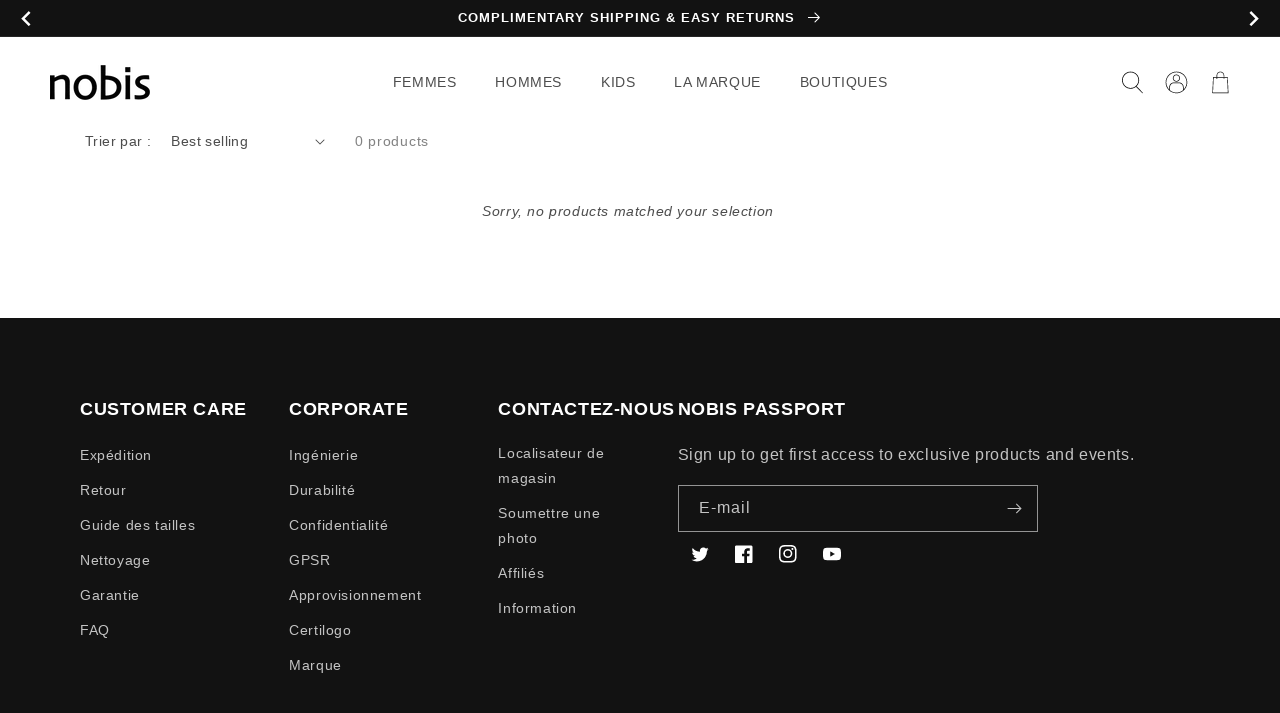

--- FILE ---
content_type: text/html; charset=utf-8
request_url: https://fr-fr.nobis.com/collections/women-spring-vests-jackets
body_size: 107994
content:

<!doctype html>
<html class="no-js" lang="fr">
  <head>
  




    <script async src="//fr-fr.nobis.com/cdn/shop/t/262/assets/geolizr-lib.js?v=151971604780925999551762750747" type="text/javascript"></script>

<script>
    if(typeof Geolizr === "undefined") {
        var Geolizr = {};
        Geolizr.currencyDynamicCountry = false;
        Geolizr.version = 20200327;
        Geolizr.waitforMoneyFormat = true;
    }

    // save geolizr-lib.js url to the sessionStorage
    sessionStorage.setItem('geolizr_lib_url', "//fr-fr.nobis.com/cdn/shop/t/262/assets/geolizr-lib.js?v=151971604780925999551762750747");
    if(typeof Geolizr.events === "undefined") Geolizr.events = {};
    if(typeof Geolizr.geolizrEvents === "undefined") Geolizr.geolizrEvents = [];

    Geolizr.config = function(config) {
        Geolizr.currency_widget_enabled = config.currency_widget_enabled === "true" || false;
        Geolizr.shopCurrency = 'EUR';
        Geolizr.shopifyFormatMoneySet = false;
        Geolizr.observeElements = [];
    };

    
    
    
    Geolizr.moneyFormats = {};
    

    Geolizr.shopifyCurrencyList = [];
    Geolizr.shopifyCurrency = {};
    Geolizr.shopifyCurrencyListIndex = {};
    let setShopifyCurrencyToGeolizr = function() {
        let GeolizrEachCurrency = {};
        
        GeolizrEachCurrency = {
            "iso_code": "EUR",
            "name": "Euro",
            "symbol": "€",
            "shop_currency": true
        };
        if(GeolizrEachCurrency.shop_currency) {
            Geolizr.shopifyCurrency = GeolizrEachCurrency;
        }
        Geolizr.shopifyCurrencyList.push(GeolizrEachCurrency);
        Geolizr.shopifyCurrencyListIndex[GeolizrEachCurrency.iso_code] = Geolizr.shopifyCurrencyList.indexOf(GeolizrEachCurrency);
        
    }

    setShopifyCurrencyToGeolizr();
    /* Geolizr Provider Setter */
    Geolizr.presetService = false;
    Geolizr.activateIpInfo = function(accessKey) { Geolizr.presetService = { name: 'ipInfo', accessKey: accessKey }; };
    Geolizr.activateLovelyAppProvider = function() { Geolizr.presetService = { name: 'lovelyAppProvider' }; };
    Geolizr.activateIpApiCo = function(accessKey) { Geolizr.presetService = { name: 'ipApiCo', accessKey: accessKey }; };
    Geolizr.activateDbIpProvider = function(accessKey) { Geolizr.presetService = { name: 'dbIpProvider', accessKey: accessKey }; };
    Geolizr.activateIpStackProvider = function(accessKey) { Geolizr.presetService = { name: 'ipStackProvider', accessKey: accessKey }; };
    Geolizr.activateGeolizrIPApiProvider = function(accessKey) { Geolizr.presetService = { name: 'geolizrIpApiProvider', accessKey: accessKey }; };

    

    /* Service Aliase */
    Geolizr.activateFreegeoip = Geolizr.activateIpStackProvider;
    Geolizr.requestLocaleRootUrl = "\/";
    Geolizr.addSystemEventListener = function(name, callback) {
        if (typeof Geolizr.realInit !== 'undefined') {
            Geolizr.realInit(function($) {
                callback({jquery: $});
            })
        } else {
            Geolizr.geolizrEvents.push(new CustomEvent(name));
            document.addEventListener(name, callback);
        }
    };

    Geolizr.addEventListener = function(name, callback, priority) {
        if(typeof priority == "undefined") priority = 100;
        if(typeof Geolizr.realAddEventListener === "undefined") {
            if (!Geolizr.events[name]) Geolizr.events[name] = [];
            Geolizr.events[name].push({callback: callback, priority: priority});
        } else {
            Geolizr.realAddEventListener(name, callback, priority);
        }
    };

    Geolizr.getGeoData = function(callback) {
        if(typeof Geolizr.realGetGeoData === "undefined") {
            Geolizr.addEventListener('geolizr.init', function() {
                Geolizr.getGeoData(callback);
            }, 200)
        } else {
            Geolizr.realGetGeoData(callback);
        }
    };

    Geolizr.init = function(callback, priority) {
        if(typeof Geolizr.realInit === "undefined")
            Geolizr.addEventListener("geolizr.init", callback, priority);
        else
            Geolizr.realInit(callback, priority);
    };


    Geolizr.notification_widget_enabled = false;
    Geolizr.popup_widget_enabled = false;
    Geolizr.api_widget_enabled = false;
    Geolizr.currency_widget_enabled = false;
    Geolizr.redirect_widget_enabled = true;

    Geolizr.enables = {
        'notification_widget_enabled': Geolizr.notification_widget_enabled,
        'popup_widget_enabled': Geolizr.popup_widget_enabled,
        'api_widget_enabled': Geolizr.api_widget_enabled,
        'currency_widget_enabled': Geolizr.currency_widget_enabled,
        'redirect_widget_enabled': Geolizr.redirect_widget_enabled
    };

    if(Geolizr.popup_widget_enabled || Geolizr.notification_widget_enabled || Geolizr.currency_widget_enabled) {
        
        Geolizr.geolizrCssFile = "//fr-fr.nobis.com/cdn/shop/t/262/assets/geolizr-lib.css?v=59017386019965299001762750747";
        
    }

    
    Geolizr.init(function($) {
        $('body').addClass('geolizr-redirect-loading');
        Geolizr.addEventListener('redirect.notExecuted', function(result) {
            $('body').removeClass('geolizr-redirect-loading');
            if(result.code === "200") {
                $('body').addClass('geolizr-redirect-start');
            } else {
                $('body').addClass('geolizr-redirect-blocked');
            }
        });
    });

    Geolizr.addSystemEventListener('geolizr.init.redirect', function(e) {
        let $ = e.jquery;
        Geolizr.getGeoData(function() {
            Geolizr.redirects = {"5716":{"id":5716,"shop":6045,"type":"url","url":"https://nobis.com/%path%","ignoreReferrers":"nobis.com,us.nobis.com,eu.nobis.com,inc.nobis.com","filterlistType":"none","filterlistUrls":null},"5717":{"id":5717,"shop":6045,"type":"url","url":"https://us.nobis.com/%path%","ignoreReferrers":"nobis.com,us.nobis.com,eu.nobis.com,inc.nobis.com","filterlistType":"none","filterlistUrls":null},"12928":{"id":12928,"shop":6045,"type":"url","url":"https://inc.nobis.com/%path%","ignoreReferrers":"nobis.com,us.nobis.com,eu.nobis.com,inc.nobis.com","filterlistType":"none","filterlistUrls":null}};
            Geolizr.countryToRedirect = {"CA":5716,"US":5717,"AF":12928,"AL":12928,"DZ":12928,"AS":12928,"AD":12928,"AO":12928,"AI":12928,"AQ":12928,"AG":12928,"AR":12928,"AM":12928,"AW":12928,"AU":12928,"AZ":12928,"BS":12928,"BH":12928,"BD":12928,"BB":12928,"BY":12928,"BZ":12928,"BJ":12928,"BM":12928,"BT":12928,"BO":12928,"BA":12928,"BW":12928,"BV":12928,"BR":12928,"BQ":12928,"IO":12928,"VG":12928,"BN":12928,"BF":12928,"BI":12928,"KH":12928,"CM":12928,"CV":12928,"KY":12928,"CF":12928,"TD":12928,"CL":12928,"CN":12928,"CX":12928,"CC":12928,"CO":12928,"KM":12928,"CG":12928,"CD":12928,"CK":12928,"CR":12928,"HR":12928,"CU":12928,"CY":12928,"CI":12928,"DJ":12928,"DM":12928,"FAIRE":12928,"NQ":12928,"DD":12928,"EC":12928,"EG":12928,"SV":12928,"GQ":12928,"ER":12928,"ET":12928,"FK":12928,"FO":12928,"FJ":12928,"GF":12928,"PF":12928,"TF":12928,"FQ":12928,"GA":12928,"GM":12928,"GE":12928,"GH":12928,"GI":12928,"GL":12928,"GD":12928,"GP":12928,"GU":12928,"GT":12928,"GG":12928,"GN":12928,"GW":12928,"GY":12928,"HT":12928,"HM":12928,"HN":12928,"HK":12928,"IN":12928,"ID":12928,"IR":12928,"IQ":12928,"IM":12928,"IL":12928,"JM":12928,"JP":12928,"JE":12928,"JT":12928,"JO":12928,"KZ":12928,"KE":12928,"KI":12928,"KW":12928,"KG":12928,"LA":12928,"LV":12928,"LB":12928,"LS":12928,"LR":12928,"LY":12928,"LI":12928,"MO":12928,"MK":12928,"MG":12928,"MW":12928,"MY":12928,"MV":12928,"ML":12928,"MH":12928,"MQ":12928,"MR":12928,"MU":12928,"YT":12928,"FX":12928,"MX":12928,"FM":12928,"MI":12928,"MD":12928,"MC":12928,"MN":12928,"ME":12928,"MS":12928,"MA":12928,"MZ":12928,"MM":12928,"NA":12928,"NR":12928,"NP":12928,"AN":12928,"NT":12928,"NC":12928,"NZ":12928,"NI":12928,"NE":12928,"NG":12928,"NU":12928,"NF":12928,"KP":12928,"VD":12928,"MP":12928,"NO":12928,"OM":12928,"PC":12928,"PK":12928,"PW":12928,"PS":12928,"PA":12928,"PZ":12928,"PG":12928,"PY":12928,"YD":12928,"PE":12928,"PH":12928,"PN":12928,"PR":12928,"RU":12928,"RW":12928,"RE":12928,"BL":12928,"SH":12928,"KN":12928,"LC":12928,"MF":12928,"PM":12928,"VC":12928,"WS":12928,"SM":12928,"SA":12928,"SN":12928,"RS":12928,"CS":12928,"SC":12928,"SL":12928,"SG":12928,"SB":12928,"SO":12928,"ZA":12928,"GS":12928,"KR":12928,"LK":12928,"SD":12928,"SR":12928,"SJ":12928,"SZ":12928,"SY":12928,"ST":12928,"TW":12928,"TJ":12928,"TZ":12928,"TH":12928,"TL":12928,"TG":12928,"TK":12928,"TO":12928,"TT":12928,"TN":12928,"TR":12928,"TM":12928,"TC":12928,"TV":12928,"UM":12928,"PU":12928,"VI":12928,"UG":12928,"UA":12928,"SU":12928,"AE":12928,"GB":12928,"ZZ":12928,"UY":12928,"UZ":12928,"VU":12928,"VA":12928,"VE":12928,"VN":12928,"WK":12928,"WF":12928,"EH":12928,"YE":12928,"ZM":12928,"ZW":12928,"AX":12928,"CW":12928};
            Geolizr.redirect();
        }, true);
    });
    

</script>
<style>
    .geolizr-currency-switch-wrapper { visibility: hidden; }
    #geolizr-notification{position:fixed!important;top:0!important;left:0!important;margin:0!important;padding:0!important;width:100%!important;height:auto!important;min-height:0!important;max-height:none!important;z-index:10000000!important}
    #geolizr-notification>#geolizr-notification-message-wrapper{text-align:center!important;width:100%!important;padding:10px;-webkit-box-shadow:10px 10px 5px 0 rgba(143,143,143,.35);-moz-box-shadow:10px 10px 5px 0 rgba(143,143,143,.35);box-shadow:10px 10px 5px 0 rgba(143,143,143,.35)}
    #geolizr-dismiss-notification{box-sizing:content-box;padding:5px!important;margin:0!important;position:absolute!important;right:8px!important;text-decoration:none!important;font-family:Arial,serif ! important;top:8px!important;height:15px!important;border-radius:15px;width:15px!important;line-height:16px;font-size:20px;font-weight:700;cursor:pointer;display:inline-block}
    .geolizr-popup-background{position:fixed;top:0;left:0;right:0;bottom:0;height:100%;width:100%;z-index:10000005!important}
    .geolizr-popup{position:fixed!important;width:560px!important;height:400px!important;z-index:10000010!important;border:1px solid grey}
    .geolizr-popup.gp-center{top:50%!important;left:50%!important;margin-top:-200px!important;margin-left:-280px!important}
    .geolizr-popup.gp-mobile{width:84%!important;height:84%!important;top:0!important;left:0!important;margin:8%}
    #geolizr-popup-content-iframe{width:100%!important;height:100%!important;border:0}
    .slideInDown { -webkit-animation-name: slideInDown; animation-name: slideInDown; -webkit-animation-duration: 1s; animation-duration: 1s; -webkit-animation-fill-mode: both; animation-fill-mode: both; }
    @-webkit-keyframes slideInDown { 0% { -webkit-transform: translateY(-100%); transform: translateY(-100%); visibility: visible;} 100% {-webkit-transform: translateY(0); transform: translateY(0); } }
    @keyframes slideInDown { 0% {-webkit-transform: translateY(-100%); transform: translateY(-100%);visibility: visible; } 100% { -webkit-transform: translateY(0); transform: translateY(0); } }
    .geolizr-currency-switch-wrapper.geolizr-absolute-auto{z-index:10000000;position:fixed}
    .geolizr-currency-switch-wrapper{z-index:10000000!important;height:20px;width:85px;position:relative}
    .geolizr-currency-switcher{padding:1px 10px;margin:0;width:85px;height:30px;border-radius:4px;box-sizing: border-box;}
    .geolizr-currency-links{overflow:scroll;overflow-x:hidden;border-radius:4px;padding:5px 10px;margin:0;list-style:none;line-height:1.42857143;background-color:#fff;width:82px;max-height:200px;display:none}
    .geolizr-currency-switch-wrapper .geolizr-currency-links-up{bottom:30px;position:absolute}
    .geolizr-currency-switch-wrapper .geolizr-currency-links-down{top:30px;position:absolute}
    li.geolizr-currency-list-li{float:none!important;margin:0!important;padding:0 0 0 10px}
    .geolizr-currency-list-link{white-space:nowrap}
    .geolizr-currency-link i,.geolizr-currency-list-link i{width:16px!important;height:11px}
    [class^="famfamfam-flag"]{display:inline-block;width:16px;height:11px;line-height:11px}
    .no-scroll .geolizr-currency-links { overflow: hidden; width: 60px; left: 23px; text-align: left;}
    .geolizr-currency-switcher-value{width:42px;min-width:42px;max-width:42px;display:inline-block;text-align:left}
    .geolizr-currency-switcher-arrow-down,.geolizr-currency-switcher-arrow-up{content:"s";position:absolute;right:5px;top:5px;width:14px;height:14px;margin:0}
    .geolizr-currency-switcher-arrow-down,.geolizr-currency-switcher-arrow-up{ transition: transform .2s ease-in-out;content: ""; background-image: url("data:image/svg+xml;charset=UTF-8,%3csvg xmlns='http://www.w3.org/2000/svg' viewBox='0 0 14.0 14.0' height='14.0px' width='14.0px' style='position: absolute;'%3e%3cpath d='M1 4.5 L7.0 10.5 L13.0 4.5' fill='transparent' stroke='%23000' stroke-width='1px'%3e%3c/path%3e%3c/svg%3e"); }
    .open .geolizr-currency-switcher-arrow-down,.geolizr-currency-switcher-arrow-up{transform:rotate(180deg)}
    .open .geolizr-currency-switcher-arrow-up{transform:rotate(0deg)}
    .geolizr-selectable-currency{width:42px;min-width:42px;max-width:42px;display:inline-block;text-align:left}
    .geolizr-shop-currency{width:42px;min-width:42px;max-width:42px;display:inline-block}
    .geolizr-currency-link li{padding:0;margin:0}
    #geolizr-notification-spanner{width:100%!important;line-height:4px!important;height:4px!important;min-height:4px!important;max-height:4px!important}
    body.geolizr-popup-open { overflow: hidden; }
</style>

     <!-- Google tag (gtag.js) -->
<script async src="https://www.googletagmanager.com/gtag/js?id=G-X3DZYVBDKS"></script>
<script>
  window.dataLayer = window.dataLayer || [];
  function gtag(){dataLayer.push(arguments);}
  gtag('js', new Date());

  gtag('config', 'G-X3DZYVBDKS');
</script>
  <!-- Google Tag Manager -->
  <script>(function(w,d,s,l,i){w[l]=w[l]||[];w[l].push({'gtm.start':
  new Date().getTime(),event:'gtm.js'});var f=d.getElementsByTagName(s)[0],
  j=d.createElement(s),dl=l!='dataLayer'?'&l='+l:'';j.async=true;j.src=
  'https://www.googletagmanager.com/gtm.js?id='+i+dl;f.parentNode.insertBefore(j,f);
  })(window,document,'script','dataLayer','GTM-TZDDP5T');</script>
  <!-- End Google Tag Manager -->

  <meta name="facebook-domain-verification" content="vq0rvyvuldo0blahw9bphq92tjieem" />
  <meta name="p:domain_verify" content="f7c9d2334a3fdcd47d1c19fd3c4b3c01"/>
  <meta name="google-site-verification" content="MovMRaj9u21crlKqdEanAII87ySErdosMYo-iyY7H9k" />
  <meta name="google-site-verification" content="tv8LX3LR9eQZWuXemtHANTJ7_xEUfSU6ADwW2hmWVdg" />

       
  
  <link rel="canonical preconnect preload" href="https://nobis.com/collections/women-spring-vests-jackets" /> 
  <link rel="alternate preconnect preload" hreflang="en-ca" href="https://nobis.com/collections/women-spring-vests-jackets" />  
  <link rel="alternate preconnect preload" hreflang="en-us" href="https://us.nobis.com/collections/women-spring-vests-jackets" />  
  <link rel="alternate preconnect preload" hreflang="en-gb" href="https://uk.nobis.com/collections/women-spring-vests-jackets" /> 
  <link rel="alternate preconnect preload" hreflang="en" href="https://eu.nobis.com/collections/women-spring-vests-jackets" />
  <link rel="alternate preconnect preload" hreflang="x-default" href="https://nobis.com/collections/women-spring-vests-jackets" /> 

    
  
  
  
  
  
  <meta name="robots" content="index,follow">
  
    
    <meta charset="utf-8">
    <meta http-equiv="X-UA-Compatible" content="IE=edge">
    <meta name="viewport" content="width=device-width,initial-scale=1">
    <meta name="theme-color" content="">
    <link rel="canonical" href="https://fr-fr.nobis.com/collections/women-spring-vests-jackets">
    <link rel="preconnect" href="https://cdn.shopify.com" crossorigin><link rel="icon" type="image/png" href="//fr-fr.nobis.com/cdn/shop/files/favicon.png?crop=center&height=32&v=1661891567&width=32"><title>
      Women Spring Vests &amp; Jackets
 &ndash; Nobis - EU</title>

    
    <meta name="description" content="Redéfinir l&#39;aventure et l&#39;exploration. Que ce soit sur les montagnes ou à découvrir les joyaux de la ville, les pièces Nobis sont conçues pour les citoyens mondiaux - les nomades et le navigateur">
    

    

<meta property="og:site_name" content="Nobis - EU">
<meta property="og:url" content="https://fr-fr.nobis.com/collections/women-spring-vests-jackets">
<meta property="og:title" content="Women Spring Vests &amp; Jackets">
<meta property="og:type" content="website">
<meta property="og:description" content="Redefining adventure and exploration. Whether on the mountains or uncovering city gems, Nobis pieces are designed for global citizens - the Nomads and Navigators of our world. SHOP NOW &amp;gt;"><meta property="og:image" content="http://fr-fr.nobis.com/cdn/shop/collections/Isabella_Detail_cropped_grande_5a720fb4-c5d0-4284-b9dd-154d1b24ceb4.jpg?v=1662495256">
  <meta property="og:image:secure_url" content="https://fr-fr.nobis.com/cdn/shop/collections/Isabella_Detail_cropped_grande_5a720fb4-c5d0-4284-b9dd-154d1b24ceb4.jpg?v=1662495256">
  <meta property="og:image:width" content="1042">
  <meta property="og:image:height" content="1042"><meta name="twitter:site" content="@nobisinc"><meta name="twitter:card" content="summary_large_image">
<meta name="twitter:title" content="Women Spring Vests &amp; Jackets">
<meta name="twitter:description" content="Redefining adventure and exploration. Whether on the mountains or uncovering city gems, Nobis pieces are designed for global citizens - the Nomads and Navigators of our world. SHOP NOW &amp;gt;">


    <script src="//fr-fr.nobis.com/cdn/shop/t/262/assets/global.js?v=110316223864466689631762750747" defer="defer"></script>
    <script>window.performance && window.performance.mark && window.performance.mark('shopify.content_for_header.start');</script><meta id="shopify-digital-wallet" name="shopify-digital-wallet" content="/1828388962/digital_wallets/dialog">
<meta name="shopify-checkout-api-token" content="fb05a5a6a180a01bdc5db1d7527423e4">
<meta id="in-context-paypal-metadata" data-shop-id="1828388962" data-venmo-supported="false" data-environment="production" data-locale="fr_FR" data-paypal-v4="true" data-currency="EUR">
<link rel="alternate" type="application/atom+xml" title="Feed" href="/collections/women-spring-vests-jackets.atom" />
<link rel="alternate" hreflang="x-default" href="https://eu.nobis.com/collections/women-spring-vests-jackets">
<link rel="alternate" hreflang="en-DE" href="https://eu.nobis.com/collections/women-spring-vests-jackets">
<link rel="alternate" hreflang="fr-DE" href="https://fr-fr.nobis.com/collections/women-spring-vests-jackets">
<link rel="alternate" type="application/json+oembed" href="https://fr-fr.nobis.com/collections/women-spring-vests-jackets.oembed">
<script async="async" src="/checkouts/internal/preloads.js?locale=fr-DE"></script>
<link rel="preconnect" href="https://shop.app" crossorigin="anonymous">
<script async="async" src="https://shop.app/checkouts/internal/preloads.js?locale=fr-DE&shop_id=1828388962" crossorigin="anonymous"></script>
<script id="apple-pay-shop-capabilities" type="application/json">{"shopId":1828388962,"countryCode":"CA","currencyCode":"EUR","merchantCapabilities":["supports3DS"],"merchantId":"gid:\/\/shopify\/Shop\/1828388962","merchantName":"Nobis - EU","requiredBillingContactFields":["postalAddress","email","phone"],"requiredShippingContactFields":["postalAddress","email","phone"],"shippingType":"shipping","supportedNetworks":["visa","masterCard","amex","discover","jcb"],"total":{"type":"pending","label":"Nobis - EU","amount":"1.00"},"shopifyPaymentsEnabled":true,"supportsSubscriptions":true}</script>
<script id="shopify-features" type="application/json">{"accessToken":"fb05a5a6a180a01bdc5db1d7527423e4","betas":["rich-media-storefront-analytics"],"domain":"fr-fr.nobis.com","predictiveSearch":true,"shopId":1828388962,"locale":"fr"}</script>
<script>var Shopify = Shopify || {};
Shopify.shop = "nobis-eu.myshopify.com";
Shopify.locale = "fr";
Shopify.currency = {"active":"EUR","rate":"1.0"};
Shopify.country = "DE";
Shopify.theme = {"name":"12-15 LIVE 5.35","id":182730129780,"schema_name":"Dawn","schema_version":"4.0.0","theme_store_id":null,"role":"main"};
Shopify.theme.handle = "null";
Shopify.theme.style = {"id":null,"handle":null};
Shopify.cdnHost = "fr-fr.nobis.com/cdn";
Shopify.routes = Shopify.routes || {};
Shopify.routes.root = "/";</script>
<script type="module">!function(o){(o.Shopify=o.Shopify||{}).modules=!0}(window);</script>
<script>!function(o){function n(){var o=[];function n(){o.push(Array.prototype.slice.apply(arguments))}return n.q=o,n}var t=o.Shopify=o.Shopify||{};t.loadFeatures=n(),t.autoloadFeatures=n()}(window);</script>
<script>
  window.ShopifyPay = window.ShopifyPay || {};
  window.ShopifyPay.apiHost = "shop.app\/pay";
  window.ShopifyPay.redirectState = null;
</script>
<script id="shop-js-analytics" type="application/json">{"pageType":"collection"}</script>
<script defer="defer" async type="module" src="//fr-fr.nobis.com/cdn/shopifycloud/shop-js/modules/v2/client.init-shop-cart-sync_XvpUV7qp.fr.esm.js"></script>
<script defer="defer" async type="module" src="//fr-fr.nobis.com/cdn/shopifycloud/shop-js/modules/v2/chunk.common_C2xzKNNs.esm.js"></script>
<script type="module">
  await import("//fr-fr.nobis.com/cdn/shopifycloud/shop-js/modules/v2/client.init-shop-cart-sync_XvpUV7qp.fr.esm.js");
await import("//fr-fr.nobis.com/cdn/shopifycloud/shop-js/modules/v2/chunk.common_C2xzKNNs.esm.js");

  window.Shopify.SignInWithShop?.initShopCartSync?.({"fedCMEnabled":true,"windoidEnabled":true});

</script>
<script>
  window.Shopify = window.Shopify || {};
  if (!window.Shopify.featureAssets) window.Shopify.featureAssets = {};
  window.Shopify.featureAssets['shop-js'] = {"shop-cart-sync":["modules/v2/client.shop-cart-sync_C66VAAYi.fr.esm.js","modules/v2/chunk.common_C2xzKNNs.esm.js"],"init-fed-cm":["modules/v2/client.init-fed-cm_By4eIqYa.fr.esm.js","modules/v2/chunk.common_C2xzKNNs.esm.js"],"shop-button":["modules/v2/client.shop-button_Bz0N9rYp.fr.esm.js","modules/v2/chunk.common_C2xzKNNs.esm.js"],"shop-cash-offers":["modules/v2/client.shop-cash-offers_B90ok608.fr.esm.js","modules/v2/chunk.common_C2xzKNNs.esm.js","modules/v2/chunk.modal_7MqWQJ87.esm.js"],"init-windoid":["modules/v2/client.init-windoid_CdJe_Ee3.fr.esm.js","modules/v2/chunk.common_C2xzKNNs.esm.js"],"shop-toast-manager":["modules/v2/client.shop-toast-manager_kCJHoUCw.fr.esm.js","modules/v2/chunk.common_C2xzKNNs.esm.js"],"init-shop-email-lookup-coordinator":["modules/v2/client.init-shop-email-lookup-coordinator_BPuRLqHy.fr.esm.js","modules/v2/chunk.common_C2xzKNNs.esm.js"],"init-shop-cart-sync":["modules/v2/client.init-shop-cart-sync_XvpUV7qp.fr.esm.js","modules/v2/chunk.common_C2xzKNNs.esm.js"],"avatar":["modules/v2/client.avatar_BTnouDA3.fr.esm.js"],"pay-button":["modules/v2/client.pay-button_CmFhG2BZ.fr.esm.js","modules/v2/chunk.common_C2xzKNNs.esm.js"],"init-customer-accounts":["modules/v2/client.init-customer-accounts_C5-IhKGM.fr.esm.js","modules/v2/client.shop-login-button_DrlPOW6Z.fr.esm.js","modules/v2/chunk.common_C2xzKNNs.esm.js","modules/v2/chunk.modal_7MqWQJ87.esm.js"],"init-shop-for-new-customer-accounts":["modules/v2/client.init-shop-for-new-customer-accounts_Cv1WqR1n.fr.esm.js","modules/v2/client.shop-login-button_DrlPOW6Z.fr.esm.js","modules/v2/chunk.common_C2xzKNNs.esm.js","modules/v2/chunk.modal_7MqWQJ87.esm.js"],"shop-login-button":["modules/v2/client.shop-login-button_DrlPOW6Z.fr.esm.js","modules/v2/chunk.common_C2xzKNNs.esm.js","modules/v2/chunk.modal_7MqWQJ87.esm.js"],"init-customer-accounts-sign-up":["modules/v2/client.init-customer-accounts-sign-up_Dqgdz3C3.fr.esm.js","modules/v2/client.shop-login-button_DrlPOW6Z.fr.esm.js","modules/v2/chunk.common_C2xzKNNs.esm.js","modules/v2/chunk.modal_7MqWQJ87.esm.js"],"shop-follow-button":["modules/v2/client.shop-follow-button_D7RRykwK.fr.esm.js","modules/v2/chunk.common_C2xzKNNs.esm.js","modules/v2/chunk.modal_7MqWQJ87.esm.js"],"checkout-modal":["modules/v2/client.checkout-modal_NILs_SXn.fr.esm.js","modules/v2/chunk.common_C2xzKNNs.esm.js","modules/v2/chunk.modal_7MqWQJ87.esm.js"],"lead-capture":["modules/v2/client.lead-capture_CSmE_fhP.fr.esm.js","modules/v2/chunk.common_C2xzKNNs.esm.js","modules/v2/chunk.modal_7MqWQJ87.esm.js"],"shop-login":["modules/v2/client.shop-login_CKcjyRl_.fr.esm.js","modules/v2/chunk.common_C2xzKNNs.esm.js","modules/v2/chunk.modal_7MqWQJ87.esm.js"],"payment-terms":["modules/v2/client.payment-terms_eoGasybT.fr.esm.js","modules/v2/chunk.common_C2xzKNNs.esm.js","modules/v2/chunk.modal_7MqWQJ87.esm.js"]};
</script>
<script>(function() {
  var isLoaded = false;
  function asyncLoad() {
    if (isLoaded) return;
    isLoaded = true;
    var urls = ["https:\/\/storelocator.w3apps.co\/js\/include.js?shop=nobis-eu.myshopify.com","https:\/\/cdn-scripts.signifyd.com\/shopify\/script-tag.js?shop=nobis-eu.myshopify.com","https:\/\/scripts.juniphq.com\/v1\/junip_shopify.js?shop=nobis-eu.myshopify.com","https:\/\/cdn.shopify.com\/s\/files\/1\/0018\/2838\/8962\/t\/108\/assets\/sca-qv-scripts-noconfig.js?v=1628208531\u0026shop=nobis-eu.myshopify.com","\/\/app.backinstock.org\/widget\/11249_1675165459.js?category=bis\u0026v=6\u0026shop=nobis-eu.myshopify.com","\/\/searchserverapi.com\/widgets\/shopify\/init.js?a=2t0d7z5y9d\u0026shop=nobis-eu.myshopify.com"];
    for (var i = 0; i < urls.length; i++) {
      var s = document.createElement('script');
      s.type = 'text/javascript';
      s.async = true;
      s.src = urls[i];
      var x = document.getElementsByTagName('script')[0];
      x.parentNode.insertBefore(s, x);
    }
  };
  if(window.attachEvent) {
    window.attachEvent('onload', asyncLoad);
  } else {
    window.addEventListener('load', asyncLoad, false);
  }
})();</script>
<script id="__st">var __st={"a":1828388962,"offset":-18000,"reqid":"13f18071-33f5-4b96-ae2d-56cf934c1e13-1768747753","pageurl":"fr-fr.nobis.com\/collections\/women-spring-vests-jackets","u":"d06c42eeb30e","p":"collection","rtyp":"collection","rid":58911457378};</script>
<script>window.ShopifyPaypalV4VisibilityTracking = true;</script>
<script id="captcha-bootstrap">!function(){'use strict';const t='contact',e='account',n='new_comment',o=[[t,t],['blogs',n],['comments',n],[t,'customer']],c=[[e,'customer_login'],[e,'guest_login'],[e,'recover_customer_password'],[e,'create_customer']],r=t=>t.map((([t,e])=>`form[action*='/${t}']:not([data-nocaptcha='true']) input[name='form_type'][value='${e}']`)).join(','),a=t=>()=>t?[...document.querySelectorAll(t)].map((t=>t.form)):[];function s(){const t=[...o],e=r(t);return a(e)}const i='password',u='form_key',d=['recaptcha-v3-token','g-recaptcha-response','h-captcha-response',i],f=()=>{try{return window.sessionStorage}catch{return}},m='__shopify_v',_=t=>t.elements[u];function p(t,e,n=!1){try{const o=window.sessionStorage,c=JSON.parse(o.getItem(e)),{data:r}=function(t){const{data:e,action:n}=t;return t[m]||n?{data:e,action:n}:{data:t,action:n}}(c);for(const[e,n]of Object.entries(r))t.elements[e]&&(t.elements[e].value=n);n&&o.removeItem(e)}catch(o){console.error('form repopulation failed',{error:o})}}const l='form_type',E='cptcha';function T(t){t.dataset[E]=!0}const w=window,h=w.document,L='Shopify',v='ce_forms',y='captcha';let A=!1;((t,e)=>{const n=(g='f06e6c50-85a8-45c8-87d0-21a2b65856fe',I='https://cdn.shopify.com/shopifycloud/storefront-forms-hcaptcha/ce_storefront_forms_captcha_hcaptcha.v1.5.2.iife.js',D={infoText:'Protégé par hCaptcha',privacyText:'Confidentialité',termsText:'Conditions'},(t,e,n)=>{const o=w[L][v],c=o.bindForm;if(c)return c(t,g,e,D).then(n);var r;o.q.push([[t,g,e,D],n]),r=I,A||(h.body.append(Object.assign(h.createElement('script'),{id:'captcha-provider',async:!0,src:r})),A=!0)});var g,I,D;w[L]=w[L]||{},w[L][v]=w[L][v]||{},w[L][v].q=[],w[L][y]=w[L][y]||{},w[L][y].protect=function(t,e){n(t,void 0,e),T(t)},Object.freeze(w[L][y]),function(t,e,n,w,h,L){const[v,y,A,g]=function(t,e,n){const i=e?o:[],u=t?c:[],d=[...i,...u],f=r(d),m=r(i),_=r(d.filter((([t,e])=>n.includes(e))));return[a(f),a(m),a(_),s()]}(w,h,L),I=t=>{const e=t.target;return e instanceof HTMLFormElement?e:e&&e.form},D=t=>v().includes(t);t.addEventListener('submit',(t=>{const e=I(t);if(!e)return;const n=D(e)&&!e.dataset.hcaptchaBound&&!e.dataset.recaptchaBound,o=_(e),c=g().includes(e)&&(!o||!o.value);(n||c)&&t.preventDefault(),c&&!n&&(function(t){try{if(!f())return;!function(t){const e=f();if(!e)return;const n=_(t);if(!n)return;const o=n.value;o&&e.removeItem(o)}(t);const e=Array.from(Array(32),(()=>Math.random().toString(36)[2])).join('');!function(t,e){_(t)||t.append(Object.assign(document.createElement('input'),{type:'hidden',name:u})),t.elements[u].value=e}(t,e),function(t,e){const n=f();if(!n)return;const o=[...t.querySelectorAll(`input[type='${i}']`)].map((({name:t})=>t)),c=[...d,...o],r={};for(const[a,s]of new FormData(t).entries())c.includes(a)||(r[a]=s);n.setItem(e,JSON.stringify({[m]:1,action:t.action,data:r}))}(t,e)}catch(e){console.error('failed to persist form',e)}}(e),e.submit())}));const S=(t,e)=>{t&&!t.dataset[E]&&(n(t,e.some((e=>e===t))),T(t))};for(const o of['focusin','change'])t.addEventListener(o,(t=>{const e=I(t);D(e)&&S(e,y())}));const B=e.get('form_key'),M=e.get(l),P=B&&M;t.addEventListener('DOMContentLoaded',(()=>{const t=y();if(P)for(const e of t)e.elements[l].value===M&&p(e,B);[...new Set([...A(),...v().filter((t=>'true'===t.dataset.shopifyCaptcha))])].forEach((e=>S(e,t)))}))}(h,new URLSearchParams(w.location.search),n,t,e,['guest_login'])})(!0,!0)}();</script>
<script integrity="sha256-4kQ18oKyAcykRKYeNunJcIwy7WH5gtpwJnB7kiuLZ1E=" data-source-attribution="shopify.loadfeatures" defer="defer" src="//fr-fr.nobis.com/cdn/shopifycloud/storefront/assets/storefront/load_feature-a0a9edcb.js" crossorigin="anonymous"></script>
<script crossorigin="anonymous" defer="defer" src="//fr-fr.nobis.com/cdn/shopifycloud/storefront/assets/shopify_pay/storefront-65b4c6d7.js?v=20250812"></script>
<script data-source-attribution="shopify.dynamic_checkout.dynamic.init">var Shopify=Shopify||{};Shopify.PaymentButton=Shopify.PaymentButton||{isStorefrontPortableWallets:!0,init:function(){window.Shopify.PaymentButton.init=function(){};var t=document.createElement("script");t.src="https://fr-fr.nobis.com/cdn/shopifycloud/portable-wallets/latest/portable-wallets.fr.js",t.type="module",document.head.appendChild(t)}};
</script>
<script data-source-attribution="shopify.dynamic_checkout.buyer_consent">
  function portableWalletsHideBuyerConsent(e){var t=document.getElementById("shopify-buyer-consent"),n=document.getElementById("shopify-subscription-policy-button");t&&n&&(t.classList.add("hidden"),t.setAttribute("aria-hidden","true"),n.removeEventListener("click",e))}function portableWalletsShowBuyerConsent(e){var t=document.getElementById("shopify-buyer-consent"),n=document.getElementById("shopify-subscription-policy-button");t&&n&&(t.classList.remove("hidden"),t.removeAttribute("aria-hidden"),n.addEventListener("click",e))}window.Shopify?.PaymentButton&&(window.Shopify.PaymentButton.hideBuyerConsent=portableWalletsHideBuyerConsent,window.Shopify.PaymentButton.showBuyerConsent=portableWalletsShowBuyerConsent);
</script>
<script data-source-attribution="shopify.dynamic_checkout.cart.bootstrap">document.addEventListener("DOMContentLoaded",(function(){function t(){return document.querySelector("shopify-accelerated-checkout-cart, shopify-accelerated-checkout")}if(t())Shopify.PaymentButton.init();else{new MutationObserver((function(e,n){t()&&(Shopify.PaymentButton.init(),n.disconnect())})).observe(document.body,{childList:!0,subtree:!0})}}));
</script>
<script id='scb4127' type='text/javascript' async='' src='https://fr-fr.nobis.com/cdn/shopifycloud/privacy-banner/storefront-banner.js'></script><link id="shopify-accelerated-checkout-styles" rel="stylesheet" media="screen" href="https://fr-fr.nobis.com/cdn/shopifycloud/portable-wallets/latest/accelerated-checkout-backwards-compat.css" crossorigin="anonymous">
<style id="shopify-accelerated-checkout-cart">
        #shopify-buyer-consent {
  margin-top: 1em;
  display: inline-block;
  width: 100%;
}

#shopify-buyer-consent.hidden {
  display: none;
}

#shopify-subscription-policy-button {
  background: none;
  border: none;
  padding: 0;
  text-decoration: underline;
  font-size: inherit;
  cursor: pointer;
}

#shopify-subscription-policy-button::before {
  box-shadow: none;
}

      </style>
<script id="sections-script" data-sections="header,footer" defer="defer" src="//fr-fr.nobis.com/cdn/shop/t/262/compiled_assets/scripts.js?43995"></script>
<script>window.performance && window.performance.mark && window.performance.mark('shopify.content_for_header.end');</script>


    <style data-shopify>
    
    
    
    
    

    :root {
    --font-body-family: Helvetica, Arial, sans-serif;
    --font-body-style: normal;
    --font-body-weight: 400;
    --font-body-weight-bold: 700;

    --font-heading-family: Helvetica, Arial, sans-serif;
    --font-heading-style: normal;
    --font-heading-weight: 700;

    --font-body-scale: 1.0;
    --font-heading-scale: 1.0;

    --color-base-text: 18, 18, 18;
    --color-shadow: 18, 18, 18;
    --color-base-background-1: 255, 255, 255;
    --color-base-background-2: 242, 242, 242;
    --color-base-background-3: 0, 0, 0;
    --color-base-background-4: 243, 243, 243;
    --color-base-background-5: 243, 243, 243;
    --color-base-solid-button-labels: 255, 255, 255;
    --color-promo-solid-button-labels: 226, 33, 32;
    --color-base-outline-button-labels: 18, 18, 18;
    --color-base-accent-1: 18, 18, 18;
    --color-base-promo-1: 51, 79, 180;
    --color-base-accent-2: 58, 65, 86;
	--color-base-accent-3: 0, 0, 0;
    --color-base-accent-4: 255, 102, 51;
   	--color-base-accent-5: 51, 79, 180;
   
    
    --payment-terms-background-color: #ffffff;

    --gradient-base-background-1: #ffffff;
    --gradient-base-background-2: #f2f2f2;
    --gradient-base-background-3: rgba(0,0,0,0);
    --gradient-base-background-4: #F3F3F3;
    --gradient-base-background-5: #F3F3F3;
    --gradient-base-accent-1: #121212;
    --gradient-base-promo-1: #334FB4;
    --gradient-base-accent-2: #3a4156;
    --gradient-base-accent-3: rgba(0,0,0,0);
    --gradient-base-accent-4: #ff6633;
    --gradient-base-accent-5: #334FB4;

    --media-padding: px;
    --media-border-opacity: 0.05;
    --media-border-width: 0px;
    --media-radius: 0px;
    --media-shadow-opacity: 0.0;
    --media-shadow-horizontal-offset: 0px;
    --media-shadow-vertical-offset: 0px;
    --media-shadow-blur-radius: 5px;

    --page-width: 160rem;
    --page-width-margin: 0rem;

    --card-image-padding: 0.0rem;
    --card-corner-radius: 0.0rem;
    --card-text-alignment: left;
    --card-border-width: 0.1rem;
    --card-border-opacity: 0.1;
    --card-shadow-opacity: 0.0;
    --card-shadow-horizontal-offset: 0.0rem;
    --card-shadow-vertical-offset: 0.0rem;
    --card-shadow-blur-radius: 0.0rem;

    --badge-corner-radius: 4.0rem;

    --popup-border-width: 1px;
    --popup-border-opacity: 0.1;
    --popup-corner-radius: 0px;
    --popup-shadow-opacity: 0.0;
    --popup-shadow-horizontal-offset: 0px;
    --popup-shadow-vertical-offset: 4px;
    --popup-shadow-blur-radius: 5px;

    --drawer-border-width: 1px;
    --drawer-border-opacity: 0.1;
    --drawer-shadow-opacity: 0.0;
    --drawer-shadow-horizontal-offset: 0px;
    --drawer-shadow-vertical-offset: 4px;
    --drawer-shadow-blur-radius: 5px;

    --spacing-sections-desktop: 68px;
    --spacing-sections-mobile: 48px;

    --grid-desktop-vertical-spacing: 8px;
    --grid-desktop-horizontal-spacing: 24px;
    --grid-mobile-vertical-spacing: 4px;
    --grid-mobile-horizontal-spacing: 12px;

    --text-boxes-border-opacity: 0.1;
    --text-boxes-border-width: 0px;
    --text-boxes-radius: 0px;
    --text-boxes-shadow-opacity: 0.0;
    --text-boxes-shadow-horizontal-offset: 0px;
    --text-boxes-shadow-vertical-offset: 4px;
    --text-boxes-shadow-blur-radius: 5px;

    --buttons-radius: 0px;
    --buttons-radius-outset: 0px;
    --buttons-border-width: 1px;
    --buttons-border-opacity: 1.0;
    --buttons-shadow-opacity: 0.0;
    --buttons-shadow-horizontal-offset: 0px;
    --buttons-shadow-vertical-offset: 4px;
    --buttons-shadow-blur-radius: 5px;
    --buttons-border-offset: 0px;

    --inputs-radius: 0px;
    --inputs-border-width: 1px;
    --inputs-border-opacity: 0.55;
    --inputs-shadow-opacity: 0.0;
    --inputs-shadow-horizontal-offset: 0px;
    --inputs-margin-offset: 0px;
    --inputs-shadow-vertical-offset: 0px;
    --inputs-shadow-blur-radius: 5px;
    --inputs-radius-outset: 0px;

    --variant-pills-radius: 0px;
    --variant-pills-border-width: 1px;
    --variant-pills-border-opacity: 0.6;
    --variant-pills-shadow-opacity: 0.0;
    --variant-pills-shadow-horizontal-offset: 0px;
    --variant-pills-shadow-vertical-offset: 4px;
    --variant-pills-shadow-blur-radius: 5px;
    }

    *,
    *::before,
    *::after {
    box-sizing: inherit;
    }

    html {
    box-sizing: border-box;
    font-size: calc(var(--font-body-scale) * 62.5%);
    height: 100%;
    }

    body {
    display: grid;
    grid-template-rows: auto auto 1fr auto;
    grid-template-columns: 100%;
    min-height: 100%;
    margin: 0;
    font-size: 1.5rem;
    letter-spacing: 0.06rem;
    line-height: calc(1 + 0.8 / var(--font-body-scale));
    font-family: var(--font-body-family);
    font-style: var(--font-body-style);
    font-weight: var(--font-body-weight);
    }

    @media screen and (min-width: 750px) {
    body {
    font-size: 1.6rem;
    }
    }
    </style>

    <link href="//fr-fr.nobis.com/cdn/shop/t/262/assets/base.css?v=143635610791057378161762750747" rel="stylesheet" type="text/css" media="all" />
<link rel="stylesheet" href="//fr-fr.nobis.com/cdn/shop/t/262/assets/component-predictive-search.css?v=165644661289088488651762750747" media="print" onload="this.media='all'"><link href="//fr-fr.nobis.com/cdn/shop/t/262/assets/style.css?v=112336359601733410751762750747" rel="stylesheet" type="text/css" media="all" />
    <script>document.documentElement.className = document.documentElement.className.replace('no-js', 'js');
      if (Shopify.designMode) {
        document.documentElement.classList.add('shopify-design-mode');
      }
    </script>

    <!--begin-boost-pfs-filter-css-->
    <link href="//fr-fr.nobis.com/cdn/shop/t/262/assets/boost-pfs-init.css?v=10676852969507827691762750747" rel="stylesheet" type="text/css" media="all" />
  <link rel="preload stylesheet" href="//fr-fr.nobis.com/cdn/shop/t/262/assets/boost-pfs-general.css?v=169224393502916994561762750747" as="style">
  <link rel="preload stylesheet" href="//fr-fr.nobis.com/cdn/shop/t/262/assets/boost-pfs-otp.css?v=31360763105527638691762750747" as="style"><link href="//fr-fr.nobis.com/cdn/shop/t/262/assets/boost-pfs-custom.css?v=94175250825932190531762750747" rel="stylesheet" type="text/css" media="all" />
<style data-id="boost-pfs-style">
    .boost-pfs-filter-option-title-text {font-weight: 600;text-transform: uppercase;}

   .boost-pfs-filter-tree-v .boost-pfs-filter-option-title-text:before {}
    .boost-pfs-filter-tree-v .boost-pfs-filter-option.boost-pfs-filter-option-collapsed .boost-pfs-filter-option-title-text:before {}
    .boost-pfs-filter-tree-h .boost-pfs-filter-option-title-heading:before {}

    .boost-pfs-filter-refine-by .boost-pfs-filter-option-title h3 {}

    .boost-pfs-filter-option-content .boost-pfs-filter-option-item-list .boost-pfs-filter-option-item button,
    .boost-pfs-filter-option-content .boost-pfs-filter-option-item-list .boost-pfs-filter-option-item .boost-pfs-filter-button,
    .boost-pfs-filter-option-range-amount input,
    .boost-pfs-filter-tree-v .boost-pfs-filter-refine-by .boost-pfs-filter-refine-by-items .refine-by-item,
    .boost-pfs-filter-refine-by-wrapper-v .boost-pfs-filter-refine-by .boost-pfs-filter-refine-by-items .refine-by-item,
    .boost-pfs-filter-refine-by .boost-pfs-filter-option-title,
    .boost-pfs-filter-refine-by .boost-pfs-filter-refine-by-items .refine-by-item>a,
    .boost-pfs-filter-refine-by>span,
    .boost-pfs-filter-clear,
    .boost-pfs-filter-clear-all{}
    .boost-pfs-filter-tree-h .boost-pfs-filter-pc .boost-pfs-filter-refine-by-items .refine-by-item .boost-pfs-filter-clear .refine-by-type,
    .boost-pfs-filter-refine-by-wrapper-h .boost-pfs-filter-pc .boost-pfs-filter-refine-by-items .refine-by-item .boost-pfs-filter-clear .refine-by-type {}

    .boost-pfs-filter-option-multi-level-collections .boost-pfs-filter-option-multi-level-list .boost-pfs-filter-option-item .boost-pfs-filter-button-arrow .boost-pfs-arrow:before,
    .boost-pfs-filter-option-multi-level-tag .boost-pfs-filter-option-multi-level-list .boost-pfs-filter-option-item .boost-pfs-filter-button-arrow .boost-pfs-arrow:before {}

    .boost-pfs-filter-refine-by-wrapper-v .boost-pfs-filter-refine-by .boost-pfs-filter-refine-by-items .refine-by-item .boost-pfs-filter-clear:after,
    .boost-pfs-filter-refine-by-wrapper-v .boost-pfs-filter-refine-by .boost-pfs-filter-refine-by-items .refine-by-item .boost-pfs-filter-clear:before,
    .boost-pfs-filter-tree-v .boost-pfs-filter-refine-by .boost-pfs-filter-refine-by-items .refine-by-item .boost-pfs-filter-clear:after,
    .boost-pfs-filter-tree-v .boost-pfs-filter-refine-by .boost-pfs-filter-refine-by-items .refine-by-item .boost-pfs-filter-clear:before,
    .boost-pfs-filter-refine-by-wrapper-h .boost-pfs-filter-pc .boost-pfs-filter-refine-by-items .refine-by-item .boost-pfs-filter-clear:after,
    .boost-pfs-filter-refine-by-wrapper-h .boost-pfs-filter-pc .boost-pfs-filter-refine-by-items .refine-by-item .boost-pfs-filter-clear:before,
    .boost-pfs-filter-tree-h .boost-pfs-filter-pc .boost-pfs-filter-refine-by-items .refine-by-item .boost-pfs-filter-clear:after,
    .boost-pfs-filter-tree-h .boost-pfs-filter-pc .boost-pfs-filter-refine-by-items .refine-by-item .boost-pfs-filter-clear:before {}
    .boost-pfs-filter-option-range-slider .noUi-value-horizontal {}

    .boost-pfs-filter-tree-mobile-button button,
    .boost-pfs-filter-top-sorting-mobile button {}
    .boost-pfs-filter-top-sorting-mobile button>span:after {}
  </style>
    <!--end-boost-pfs-filter-css-->
    <script src="https://code.jquery.com/jquery-3.6.0.min.js" integrity="sha256-/xUj+3OJU5yExlq6GSYGSHk7tPXikynS7ogEvDej/m4=" crossorigin="anonymous"></script>
    <script src="http://cdn.shopify.com/s/shopify/api.jquery.js"></script>
    
    <link href="https://cdnjs.cloudflare.com/ajax/libs/slick-carousel/1.8.1/slick.min.css" rel="stylesheet" media="all">
    <script src="https://cdnjs.cloudflare.com/ajax/libs/slick-carousel/1.8.1/slick.min.js"></script>
    <link rel="stylesheet" href="https://unpkg.com/swiper/swiper-bundle.min.css"/>
    <script src="https://cdn.jsdelivr.net/npm/jquery.session@1.0.0/jquery.session.min.js"></script>

    <!-- Hotjar Tracking Code for nobis.com -->
    <script>
        (function(h,o,t,j,a,r){
            h.hj=h.hj||function(){(h.hj.q=h.hj.q||[]).push(arguments)};
            h._hjSettings={hjid:1188690,hjsv:6};
            a=o.getElementsByTagName('head')[0];
            r=o.createElement('script');r.async=1;
            r.src=t+h._hjSettings.hjid+j+h._hjSettings.hjsv;
            a.appendChild(r);
        })(window,document,'https://static.hotjar.com/c/hotjar-','.js?sv=');
    </script>
  
  <link rel="alternate" hreflang="en" href="https://eu.nobis.com/collections/women-spring-vests-jackets" /><link rel="alternate" hreflang="fr" href="https://fr-fr.nobis.com/collections/women-spring-vests-jackets" /><!-- BEGIN app block: shopify://apps/helium-customer-fields/blocks/app-embed/bab58598-3e6a-4377-aaaa-97189b15f131 -->







































<script>
  if ('CF' in window) {
    window.CF.appEmbedEnabled = true;
  } else {
    window.CF = {
      appEmbedEnabled: true,
    };
  }

  window.CF.editAccountFormId = "NPt6Am";
  window.CF.registrationFormId = "NPt6Am";
</script>

<!-- BEGIN app snippet: patch-registration-links -->







































<script>
  function patchRegistrationLinks() {
    const PATCHABLE_LINKS_SELECTOR = 'a[href*="/account/register"]';

    const search = new URLSearchParams(window.location.search);
    const checkoutUrl = search.get('checkout_url');
    const returnUrl = search.get('return_url');

    const redirectUrl = checkoutUrl || returnUrl;
    if (!redirectUrl) return;

    const registrationLinks = Array.from(document.querySelectorAll(PATCHABLE_LINKS_SELECTOR));
    registrationLinks.forEach(link => {
      const url = new URL(link.href);

      url.searchParams.set('return_url', redirectUrl);

      link.href = url.href;
    });
  }

  if (['complete', 'interactive', 'loaded'].includes(document.readyState)) {
    patchRegistrationLinks();
  } else {
    document.addEventListener('DOMContentLoaded', () => patchRegistrationLinks());
  }
</script><!-- END app snippet -->
<!-- BEGIN app snippet: patch-login-grecaptcha-conflict -->







































<script>
  // Fixes a problem where both grecaptcha and hcaptcha response fields are included in the /account/login form submission
  // resulting in a 404 on the /challenge page.
  // This is caused by our triggerShopifyRecaptchaLoad function in initialize-forms.liquid.ejs
  // The fix itself just removes the unnecessary g-recaptcha-response input

  function patchLoginGrecaptchaConflict() {
    Array.from(document.querySelectorAll('form')).forEach(form => {
      form.addEventListener('submit', e => {
        const grecaptchaResponse = form.querySelector('[name="g-recaptcha-response"]');
        const hcaptchaResponse = form.querySelector('[name="h-captcha-response"]');

        if (grecaptchaResponse && hcaptchaResponse) {
          // Can't use both. Only keep hcaptcha response field.
          grecaptchaResponse.parentElement.removeChild(grecaptchaResponse);
        }
      })
    })
  }

  if (['complete', 'interactive', 'loaded'].includes(document.readyState)) {
    patchLoginGrecaptchaConflict();
  } else {
    document.addEventListener('DOMContentLoaded', () => patchLoginGrecaptchaConflict());
  }
</script><!-- END app snippet -->
<!-- BEGIN app snippet: embed-data -->


























































<script>
  window.CF.version = "5.1.3";
  window.CF.environment = 
  {
  
  "domain": "nobis-eu.myshopify.com",
  "servicesToken": "1768747754:3ba71d374566bd140031263c11202f32adcd42f10849fca0f9586959b31480fb",
  "baseApiUrl": "https:\/\/app.customerfields.com",
  "captchaSiteKey": "6LcgzOUpAAAAAKnxMV9B-sCtrdWQCrDIAM2TDOG0",
  "captchaEnabled": true,
  "proxyPath": "\/tools\/customr",
  "countries": [{"name":"Afghanistan","code":"AF"},{"name":"Åland Islands","code":"AX"},{"name":"Albania","code":"AL"},{"name":"Algeria","code":"DZ"},{"name":"Andorra","code":"AD"},{"name":"Angola","code":"AO"},{"name":"Anguilla","code":"AI"},{"name":"Antigua \u0026 Barbuda","code":"AG"},{"name":"Argentina","code":"AR","provinces":[{"name":"Buenos Aires Province","code":"B"},{"name":"Catamarca","code":"K"},{"name":"Chaco","code":"H"},{"name":"Chubut","code":"U"},{"name":"Buenos Aires (Autonomous City)","code":"C"},{"name":"Córdoba","code":"X"},{"name":"Corrientes","code":"W"},{"name":"Entre Ríos","code":"E"},{"name":"Formosa","code":"P"},{"name":"Jujuy","code":"Y"},{"name":"La Pampa","code":"L"},{"name":"La Rioja","code":"F"},{"name":"Mendoza","code":"M"},{"name":"Misiones","code":"N"},{"name":"Neuquén","code":"Q"},{"name":"Río Negro","code":"R"},{"name":"Salta","code":"A"},{"name":"San Juan","code":"J"},{"name":"San Luis","code":"D"},{"name":"Santa Cruz","code":"Z"},{"name":"Santa Fe","code":"S"},{"name":"Santiago del Estero","code":"G"},{"name":"Tierra del Fuego","code":"V"},{"name":"Tucumán","code":"T"}]},{"name":"Armenia","code":"AM"},{"name":"Aruba","code":"AW"},{"name":"Ascension Island","code":"AC"},{"name":"Australia","code":"AU","provinces":[{"name":"Australian Capital Territory","code":"ACT"},{"name":"New South Wales","code":"NSW"},{"name":"Northern Territory","code":"NT"},{"name":"Queensland","code":"QLD"},{"name":"South Australia","code":"SA"},{"name":"Tasmania","code":"TAS"},{"name":"Victoria","code":"VIC"},{"name":"Western Australia","code":"WA"}]},{"name":"Austria","code":"AT"},{"name":"Azerbaijan","code":"AZ"},{"name":"Bahamas","code":"BS"},{"name":"Bahrain","code":"BH"},{"name":"Bangladesh","code":"BD"},{"name":"Barbados","code":"BB"},{"name":"Belarus","code":"BY"},{"name":"Belgium","code":"BE"},{"name":"Belize","code":"BZ"},{"name":"Benin","code":"BJ"},{"name":"Bermuda","code":"BM"},{"name":"Bhutan","code":"BT"},{"name":"Bolivia","code":"BO"},{"name":"Bosnia \u0026 Herzegovina","code":"BA"},{"name":"Botswana","code":"BW"},{"name":"Brazil","code":"BR","provinces":[{"name":"Acre","code":"AC"},{"name":"Alagoas","code":"AL"},{"name":"Amapá","code":"AP"},{"name":"Amazonas","code":"AM"},{"name":"Bahia","code":"BA"},{"name":"Ceará","code":"CE"},{"name":"Federal District","code":"DF"},{"name":"Espírito Santo","code":"ES"},{"name":"Goiás","code":"GO"},{"name":"Maranhão","code":"MA"},{"name":"Mato Grosso","code":"MT"},{"name":"Mato Grosso do Sul","code":"MS"},{"name":"Minas Gerais","code":"MG"},{"name":"Pará","code":"PA"},{"name":"Paraíba","code":"PB"},{"name":"Paraná","code":"PR"},{"name":"Pernambuco","code":"PE"},{"name":"Piauí","code":"PI"},{"name":"Rio Grande do Norte","code":"RN"},{"name":"Rio Grande do Sul","code":"RS"},{"name":"Rio de Janeiro","code":"RJ"},{"name":"Rondônia","code":"RO"},{"name":"Roraima","code":"RR"},{"name":"Santa Catarina","code":"SC"},{"name":"São Paulo","code":"SP"},{"name":"Sergipe","code":"SE"},{"name":"Tocantins","code":"TO"}]},{"name":"British Indian Ocean Territory","code":"IO"},{"name":"British Virgin Islands","code":"VG"},{"name":"Brunei","code":"BN"},{"name":"Bulgaria","code":"BG"},{"name":"Burkina Faso","code":"BF"},{"name":"Burundi","code":"BI"},{"name":"Cambodia","code":"KH"},{"name":"Cameroon","code":"CM"},{"name":"Canada","code":"CA","provinces":[{"name":"Alberta","code":"AB"},{"name":"British Columbia","code":"BC"},{"name":"Manitoba","code":"MB"},{"name":"New Brunswick","code":"NB"},{"name":"Newfoundland and Labrador","code":"NL"},{"name":"Northwest Territories","code":"NT"},{"name":"Nova Scotia","code":"NS"},{"name":"Nunavut","code":"NU"},{"name":"Ontario","code":"ON"},{"name":"Prince Edward Island","code":"PE"},{"name":"Quebec","code":"QC"},{"name":"Saskatchewan","code":"SK"},{"name":"Yukon","code":"YT"}]},{"name":"Cape Verde","code":"CV"},{"name":"Caribbean Netherlands","code":"BQ"},{"name":"Cayman Islands","code":"KY"},{"name":"Central African Republic","code":"CF"},{"name":"Chad","code":"TD"},{"name":"Chile","code":"CL","provinces":[{"name":"Arica y Parinacota","code":"AP"},{"name":"Tarapacá","code":"TA"},{"name":"Antofagasta","code":"AN"},{"name":"Atacama","code":"AT"},{"name":"Coquimbo","code":"CO"},{"name":"Valparaíso","code":"VS"},{"name":"Santiago Metropolitan","code":"RM"},{"name":"Libertador General Bernardo O’Higgins","code":"LI"},{"name":"Maule","code":"ML"},{"name":"Ñuble","code":"NB"},{"name":"Bío Bío","code":"BI"},{"name":"Araucanía","code":"AR"},{"name":"Los Ríos","code":"LR"},{"name":"Los Lagos","code":"LL"},{"name":"Aysén","code":"AI"},{"name":"Magallanes Region","code":"MA"}]},{"name":"China","code":"CN","provinces":[{"name":"Anhui","code":"AH"},{"name":"Beijing","code":"BJ"},{"name":"Chongqing","code":"CQ"},{"name":"Fujian","code":"FJ"},{"name":"Gansu","code":"GS"},{"name":"Guangdong","code":"GD"},{"name":"Guangxi","code":"GX"},{"name":"Guizhou","code":"GZ"},{"name":"Hainan","code":"HI"},{"name":"Hebei","code":"HE"},{"name":"Heilongjiang","code":"HL"},{"name":"Henan","code":"HA"},{"name":"Hubei","code":"HB"},{"name":"Hunan","code":"HN"},{"name":"Inner Mongolia","code":"NM"},{"name":"Jiangsu","code":"JS"},{"name":"Jiangxi","code":"JX"},{"name":"Jilin","code":"JL"},{"name":"Liaoning","code":"LN"},{"name":"Ningxia","code":"NX"},{"name":"Qinghai","code":"QH"},{"name":"Shaanxi","code":"SN"},{"name":"Shandong","code":"SD"},{"name":"Shanghai","code":"SH"},{"name":"Shanxi","code":"SX"},{"name":"Sichuan","code":"SC"},{"name":"Tianjin","code":"TJ"},{"name":"Xinjiang","code":"XJ"},{"name":"Tibet","code":"YZ"},{"name":"Yunnan","code":"YN"},{"name":"Zhejiang","code":"ZJ"}]},{"name":"Christmas Island","code":"CX"},{"name":"Cocos (Keeling) Islands","code":"CC"},{"name":"Colombia","code":"CO","provinces":[{"name":"Capital District","code":"DC"},{"name":"Amazonas","code":"AMA"},{"name":"Antioquia","code":"ANT"},{"name":"Arauca","code":"ARA"},{"name":"Atlántico","code":"ATL"},{"name":"Bolívar","code":"BOL"},{"name":"Boyacá","code":"BOY"},{"name":"Caldas","code":"CAL"},{"name":"Caquetá","code":"CAQ"},{"name":"Casanare","code":"CAS"},{"name":"Cauca","code":"CAU"},{"name":"Cesar","code":"CES"},{"name":"Chocó","code":"CHO"},{"name":"Córdoba","code":"COR"},{"name":"Cundinamarca","code":"CUN"},{"name":"Guainía","code":"GUA"},{"name":"Guaviare","code":"GUV"},{"name":"Huila","code":"HUI"},{"name":"La Guajira","code":"LAG"},{"name":"Magdalena","code":"MAG"},{"name":"Meta","code":"MET"},{"name":"Nariño","code":"NAR"},{"name":"Norte de Santander","code":"NSA"},{"name":"Putumayo","code":"PUT"},{"name":"Quindío","code":"QUI"},{"name":"Risaralda","code":"RIS"},{"name":"San Andrés \u0026 Providencia","code":"SAP"},{"name":"Santander","code":"SAN"},{"name":"Sucre","code":"SUC"},{"name":"Tolima","code":"TOL"},{"name":"Valle del Cauca","code":"VAC"},{"name":"Vaupés","code":"VAU"},{"name":"Vichada","code":"VID"}]},{"name":"Comoros","code":"KM"},{"name":"Congo - Brazzaville","code":"CG"},{"name":"Congo - Kinshasa","code":"CD"},{"name":"Cook Islands","code":"CK"},{"name":"Costa Rica","code":"CR","provinces":[{"name":"Alajuela","code":"CR-A"},{"name":"Cartago","code":"CR-C"},{"name":"Guanacaste","code":"CR-G"},{"name":"Heredia","code":"CR-H"},{"name":"Limón","code":"CR-L"},{"name":"Puntarenas","code":"CR-P"},{"name":"San José","code":"CR-SJ"}]},{"name":"Croatia","code":"HR"},{"name":"Curaçao","code":"CW"},{"name":"Cyprus","code":"CY"},{"name":"Czechia","code":"CZ"},{"name":"Côte d’Ivoire","code":"CI"},{"name":"Denmark","code":"DK"},{"name":"Djibouti","code":"DJ"},{"name":"Dominica","code":"DM"},{"name":"Dominican Republic","code":"DO"},{"name":"Ecuador","code":"EC"},{"name":"Egypt","code":"EG","provinces":[{"name":"6th of October","code":"SU"},{"name":"Al Sharqia","code":"SHR"},{"name":"Alexandria","code":"ALX"},{"name":"Aswan","code":"ASN"},{"name":"Asyut","code":"AST"},{"name":"Beheira","code":"BH"},{"name":"Beni Suef","code":"BNS"},{"name":"Cairo","code":"C"},{"name":"Dakahlia","code":"DK"},{"name":"Damietta","code":"DT"},{"name":"Faiyum","code":"FYM"},{"name":"Gharbia","code":"GH"},{"name":"Giza","code":"GZ"},{"name":"Helwan","code":"HU"},{"name":"Ismailia","code":"IS"},{"name":"Kafr el-Sheikh","code":"KFS"},{"name":"Luxor","code":"LX"},{"name":"Matrouh","code":"MT"},{"name":"Minya","code":"MN"},{"name":"Monufia","code":"MNF"},{"name":"New Valley","code":"WAD"},{"name":"North Sinai","code":"SIN"},{"name":"Port Said","code":"PTS"},{"name":"Qalyubia","code":"KB"},{"name":"Qena","code":"KN"},{"name":"Red Sea","code":"BA"},{"name":"Sohag","code":"SHG"},{"name":"South Sinai","code":"JS"},{"name":"Suez","code":"SUZ"}]},{"name":"El Salvador","code":"SV","provinces":[{"name":"Ahuachapán","code":"SV-AH"},{"name":"Cabañas","code":"SV-CA"},{"name":"Chalatenango","code":"SV-CH"},{"name":"Cuscatlán","code":"SV-CU"},{"name":"La Libertad","code":"SV-LI"},{"name":"La Paz","code":"SV-PA"},{"name":"La Unión","code":"SV-UN"},{"name":"Morazán","code":"SV-MO"},{"name":"San Miguel","code":"SV-SM"},{"name":"San Salvador","code":"SV-SS"},{"name":"San Vicente","code":"SV-SV"},{"name":"Santa Ana","code":"SV-SA"},{"name":"Sonsonate","code":"SV-SO"},{"name":"Usulután","code":"SV-US"}]},{"name":"Equatorial Guinea","code":"GQ"},{"name":"Eritrea","code":"ER"},{"name":"Estonia","code":"EE"},{"name":"Eswatini","code":"SZ"},{"name":"Ethiopia","code":"ET"},{"name":"Falkland Islands","code":"FK"},{"name":"Faroe Islands","code":"FO"},{"name":"Fiji","code":"FJ"},{"name":"Finland","code":"FI"},{"name":"France","code":"FR"},{"name":"French Guiana","code":"GF"},{"name":"French Polynesia","code":"PF"},{"name":"French Southern Territories","code":"TF"},{"name":"Gabon","code":"GA"},{"name":"Gambia","code":"GM"},{"name":"Georgia","code":"GE"},{"name":"Germany","code":"DE"},{"name":"Ghana","code":"GH"},{"name":"Gibraltar","code":"GI"},{"name":"Greece","code":"GR"},{"name":"Greenland","code":"GL"},{"name":"Grenada","code":"GD"},{"name":"Guadeloupe","code":"GP"},{"name":"Guatemala","code":"GT","provinces":[{"name":"Alta Verapaz","code":"AVE"},{"name":"Baja Verapaz","code":"BVE"},{"name":"Chimaltenango","code":"CMT"},{"name":"Chiquimula","code":"CQM"},{"name":"El Progreso","code":"EPR"},{"name":"Escuintla","code":"ESC"},{"name":"Guatemala","code":"GUA"},{"name":"Huehuetenango","code":"HUE"},{"name":"Izabal","code":"IZA"},{"name":"Jalapa","code":"JAL"},{"name":"Jutiapa","code":"JUT"},{"name":"Petén","code":"PET"},{"name":"Quetzaltenango","code":"QUE"},{"name":"Quiché","code":"QUI"},{"name":"Retalhuleu","code":"RET"},{"name":"Sacatepéquez","code":"SAC"},{"name":"San Marcos","code":"SMA"},{"name":"Santa Rosa","code":"SRO"},{"name":"Sololá","code":"SOL"},{"name":"Suchitepéquez","code":"SUC"},{"name":"Totonicapán","code":"TOT"},{"name":"Zacapa","code":"ZAC"}]},{"name":"Guernsey","code":"GG"},{"name":"Guinea","code":"GN"},{"name":"Guinea-Bissau","code":"GW"},{"name":"Guyana","code":"GY"},{"name":"Haiti","code":"HT"},{"name":"Honduras","code":"HN"},{"name":"Hong Kong SAR","code":"HK","provinces":[{"name":"Hong Kong Island","code":"HK"},{"name":"Kowloon","code":"KL"},{"name":"New Territories","code":"NT"}]},{"name":"Hungary","code":"HU"},{"name":"Iceland","code":"IS"},{"name":"India","code":"IN","provinces":[{"name":"Andaman and Nicobar Islands","code":"AN"},{"name":"Andhra Pradesh","code":"AP"},{"name":"Arunachal Pradesh","code":"AR"},{"name":"Assam","code":"AS"},{"name":"Bihar","code":"BR"},{"name":"Chandigarh","code":"CH"},{"name":"Chhattisgarh","code":"CG"},{"name":"Dadra and Nagar Haveli","code":"DN"},{"name":"Daman and Diu","code":"DD"},{"name":"Delhi","code":"DL"},{"name":"Goa","code":"GA"},{"name":"Gujarat","code":"GJ"},{"name":"Haryana","code":"HR"},{"name":"Himachal Pradesh","code":"HP"},{"name":"Jammu and Kashmir","code":"JK"},{"name":"Jharkhand","code":"JH"},{"name":"Karnataka","code":"KA"},{"name":"Kerala","code":"KL"},{"name":"Ladakh","code":"LA"},{"name":"Lakshadweep","code":"LD"},{"name":"Madhya Pradesh","code":"MP"},{"name":"Maharashtra","code":"MH"},{"name":"Manipur","code":"MN"},{"name":"Meghalaya","code":"ML"},{"name":"Mizoram","code":"MZ"},{"name":"Nagaland","code":"NL"},{"name":"Odisha","code":"OR"},{"name":"Puducherry","code":"PY"},{"name":"Punjab","code":"PB"},{"name":"Rajasthan","code":"RJ"},{"name":"Sikkim","code":"SK"},{"name":"Tamil Nadu","code":"TN"},{"name":"Telangana","code":"TS"},{"name":"Tripura","code":"TR"},{"name":"Uttar Pradesh","code":"UP"},{"name":"Uttarakhand","code":"UK"},{"name":"West Bengal","code":"WB"}]},{"name":"Indonesia","code":"ID","provinces":[{"name":"Aceh","code":"AC"},{"name":"Bali","code":"BA"},{"name":"Bangka–Belitung Islands","code":"BB"},{"name":"Banten","code":"BT"},{"name":"Bengkulu","code":"BE"},{"name":"Gorontalo","code":"GO"},{"name":"Jakarta","code":"JK"},{"name":"Jambi","code":"JA"},{"name":"West Java","code":"JB"},{"name":"Central Java","code":"JT"},{"name":"East Java","code":"JI"},{"name":"West Kalimantan","code":"KB"},{"name":"South Kalimantan","code":"KS"},{"name":"Central Kalimantan","code":"KT"},{"name":"East Kalimantan","code":"KI"},{"name":"North Kalimantan","code":"KU"},{"name":"Riau Islands","code":"KR"},{"name":"Lampung","code":"LA"},{"name":"Maluku","code":"MA"},{"name":"North Maluku","code":"MU"},{"name":"North Sumatra","code":"SU"},{"name":"West Nusa Tenggara","code":"NB"},{"name":"East Nusa Tenggara","code":"NT"},{"name":"Papua","code":"PA"},{"name":"West Papua","code":"PB"},{"name":"Riau","code":"RI"},{"name":"South Sumatra","code":"SS"},{"name":"West Sulawesi","code":"SR"},{"name":"South Sulawesi","code":"SN"},{"name":"Central Sulawesi","code":"ST"},{"name":"Southeast Sulawesi","code":"SG"},{"name":"North Sulawesi","code":"SA"},{"name":"West Sumatra","code":"SB"},{"name":"Yogyakarta","code":"YO"}]},{"name":"Iraq","code":"IQ"},{"name":"Ireland","code":"IE","provinces":[{"name":"Carlow","code":"CW"},{"name":"Cavan","code":"CN"},{"name":"Clare","code":"CE"},{"name":"Cork","code":"CO"},{"name":"Donegal","code":"DL"},{"name":"Dublin","code":"D"},{"name":"Galway","code":"G"},{"name":"Kerry","code":"KY"},{"name":"Kildare","code":"KE"},{"name":"Kilkenny","code":"KK"},{"name":"Laois","code":"LS"},{"name":"Leitrim","code":"LM"},{"name":"Limerick","code":"LK"},{"name":"Longford","code":"LD"},{"name":"Louth","code":"LH"},{"name":"Mayo","code":"MO"},{"name":"Meath","code":"MH"},{"name":"Monaghan","code":"MN"},{"name":"Offaly","code":"OY"},{"name":"Roscommon","code":"RN"},{"name":"Sligo","code":"SO"},{"name":"Tipperary","code":"TA"},{"name":"Waterford","code":"WD"},{"name":"Westmeath","code":"WH"},{"name":"Wexford","code":"WX"},{"name":"Wicklow","code":"WW"}]},{"name":"Isle of Man","code":"IM"},{"name":"Israel","code":"IL"},{"name":"Italy","code":"IT","provinces":[{"name":"Agrigento","code":"AG"},{"name":"Alessandria","code":"AL"},{"name":"Ancona","code":"AN"},{"name":"Aosta Valley","code":"AO"},{"name":"Arezzo","code":"AR"},{"name":"Ascoli Piceno","code":"AP"},{"name":"Asti","code":"AT"},{"name":"Avellino","code":"AV"},{"name":"Bari","code":"BA"},{"name":"Barletta-Andria-Trani","code":"BT"},{"name":"Belluno","code":"BL"},{"name":"Benevento","code":"BN"},{"name":"Bergamo","code":"BG"},{"name":"Biella","code":"BI"},{"name":"Bologna","code":"BO"},{"name":"South Tyrol","code":"BZ"},{"name":"Brescia","code":"BS"},{"name":"Brindisi","code":"BR"},{"name":"Cagliari","code":"CA"},{"name":"Caltanissetta","code":"CL"},{"name":"Campobasso","code":"CB"},{"name":"Carbonia-Iglesias","code":"CI"},{"name":"Caserta","code":"CE"},{"name":"Catania","code":"CT"},{"name":"Catanzaro","code":"CZ"},{"name":"Chieti","code":"CH"},{"name":"Como","code":"CO"},{"name":"Cosenza","code":"CS"},{"name":"Cremona","code":"CR"},{"name":"Crotone","code":"KR"},{"name":"Cuneo","code":"CN"},{"name":"Enna","code":"EN"},{"name":"Fermo","code":"FM"},{"name":"Ferrara","code":"FE"},{"name":"Florence","code":"FI"},{"name":"Foggia","code":"FG"},{"name":"Forlì-Cesena","code":"FC"},{"name":"Frosinone","code":"FR"},{"name":"Genoa","code":"GE"},{"name":"Gorizia","code":"GO"},{"name":"Grosseto","code":"GR"},{"name":"Imperia","code":"IM"},{"name":"Isernia","code":"IS"},{"name":"L’Aquila","code":"AQ"},{"name":"La Spezia","code":"SP"},{"name":"Latina","code":"LT"},{"name":"Lecce","code":"LE"},{"name":"Lecco","code":"LC"},{"name":"Livorno","code":"LI"},{"name":"Lodi","code":"LO"},{"name":"Lucca","code":"LU"},{"name":"Macerata","code":"MC"},{"name":"Mantua","code":"MN"},{"name":"Massa and Carrara","code":"MS"},{"name":"Matera","code":"MT"},{"name":"Medio Campidano","code":"VS"},{"name":"Messina","code":"ME"},{"name":"Milan","code":"MI"},{"name":"Modena","code":"MO"},{"name":"Monza and Brianza","code":"MB"},{"name":"Naples","code":"NA"},{"name":"Novara","code":"NO"},{"name":"Nuoro","code":"NU"},{"name":"Ogliastra","code":"OG"},{"name":"Olbia-Tempio","code":"OT"},{"name":"Oristano","code":"OR"},{"name":"Padua","code":"PD"},{"name":"Palermo","code":"PA"},{"name":"Parma","code":"PR"},{"name":"Pavia","code":"PV"},{"name":"Perugia","code":"PG"},{"name":"Pesaro and Urbino","code":"PU"},{"name":"Pescara","code":"PE"},{"name":"Piacenza","code":"PC"},{"name":"Pisa","code":"PI"},{"name":"Pistoia","code":"PT"},{"name":"Pordenone","code":"PN"},{"name":"Potenza","code":"PZ"},{"name":"Prato","code":"PO"},{"name":"Ragusa","code":"RG"},{"name":"Ravenna","code":"RA"},{"name":"Reggio Calabria","code":"RC"},{"name":"Reggio Emilia","code":"RE"},{"name":"Rieti","code":"RI"},{"name":"Rimini","code":"RN"},{"name":"Rome","code":"RM"},{"name":"Rovigo","code":"RO"},{"name":"Salerno","code":"SA"},{"name":"Sassari","code":"SS"},{"name":"Savona","code":"SV"},{"name":"Siena","code":"SI"},{"name":"Syracuse","code":"SR"},{"name":"Sondrio","code":"SO"},{"name":"Taranto","code":"TA"},{"name":"Teramo","code":"TE"},{"name":"Terni","code":"TR"},{"name":"Turin","code":"TO"},{"name":"Trapani","code":"TP"},{"name":"Trentino","code":"TN"},{"name":"Treviso","code":"TV"},{"name":"Trieste","code":"TS"},{"name":"Udine","code":"UD"},{"name":"Varese","code":"VA"},{"name":"Venice","code":"VE"},{"name":"Verbano-Cusio-Ossola","code":"VB"},{"name":"Vercelli","code":"VC"},{"name":"Verona","code":"VR"},{"name":"Vibo Valentia","code":"VV"},{"name":"Vicenza","code":"VI"},{"name":"Viterbo","code":"VT"}]},{"name":"Jamaica","code":"JM"},{"name":"Japan","code":"JP","provinces":[{"name":"Hokkaido","code":"JP-01"},{"name":"Aomori","code":"JP-02"},{"name":"Iwate","code":"JP-03"},{"name":"Miyagi","code":"JP-04"},{"name":"Akita","code":"JP-05"},{"name":"Yamagata","code":"JP-06"},{"name":"Fukushima","code":"JP-07"},{"name":"Ibaraki","code":"JP-08"},{"name":"Tochigi","code":"JP-09"},{"name":"Gunma","code":"JP-10"},{"name":"Saitama","code":"JP-11"},{"name":"Chiba","code":"JP-12"},{"name":"Tokyo","code":"JP-13"},{"name":"Kanagawa","code":"JP-14"},{"name":"Niigata","code":"JP-15"},{"name":"Toyama","code":"JP-16"},{"name":"Ishikawa","code":"JP-17"},{"name":"Fukui","code":"JP-18"},{"name":"Yamanashi","code":"JP-19"},{"name":"Nagano","code":"JP-20"},{"name":"Gifu","code":"JP-21"},{"name":"Shizuoka","code":"JP-22"},{"name":"Aichi","code":"JP-23"},{"name":"Mie","code":"JP-24"},{"name":"Shiga","code":"JP-25"},{"name":"Kyoto","code":"JP-26"},{"name":"Osaka","code":"JP-27"},{"name":"Hyogo","code":"JP-28"},{"name":"Nara","code":"JP-29"},{"name":"Wakayama","code":"JP-30"},{"name":"Tottori","code":"JP-31"},{"name":"Shimane","code":"JP-32"},{"name":"Okayama","code":"JP-33"},{"name":"Hiroshima","code":"JP-34"},{"name":"Yamaguchi","code":"JP-35"},{"name":"Tokushima","code":"JP-36"},{"name":"Kagawa","code":"JP-37"},{"name":"Ehime","code":"JP-38"},{"name":"Kochi","code":"JP-39"},{"name":"Fukuoka","code":"JP-40"},{"name":"Saga","code":"JP-41"},{"name":"Nagasaki","code":"JP-42"},{"name":"Kumamoto","code":"JP-43"},{"name":"Oita","code":"JP-44"},{"name":"Miyazaki","code":"JP-45"},{"name":"Kagoshima","code":"JP-46"},{"name":"Okinawa","code":"JP-47"}]},{"name":"Jersey","code":"JE"},{"name":"Jordan","code":"JO"},{"name":"Kazakhstan","code":"KZ"},{"name":"Kenya","code":"KE"},{"name":"Kiribati","code":"KI"},{"name":"Kosovo","code":"XK"},{"name":"Kuwait","code":"KW","provinces":[{"name":"Al Ahmadi","code":"KW-AH"},{"name":"Al Asimah","code":"KW-KU"},{"name":"Al Farwaniyah","code":"KW-FA"},{"name":"Al Jahra","code":"KW-JA"},{"name":"Hawalli","code":"KW-HA"},{"name":"Mubarak Al-Kabeer","code":"KW-MU"}]},{"name":"Kyrgyzstan","code":"KG"},{"name":"Laos","code":"LA"},{"name":"Latvia","code":"LV"},{"name":"Lebanon","code":"LB"},{"name":"Lesotho","code":"LS"},{"name":"Liberia","code":"LR"},{"name":"Libya","code":"LY"},{"name":"Liechtenstein","code":"LI"},{"name":"Lithuania","code":"LT"},{"name":"Luxembourg","code":"LU"},{"name":"Macao SAR","code":"MO"},{"name":"Madagascar","code":"MG"},{"name":"Malawi","code":"MW"},{"name":"Malaysia","code":"MY","provinces":[{"name":"Johor","code":"JHR"},{"name":"Kedah","code":"KDH"},{"name":"Kelantan","code":"KTN"},{"name":"Kuala Lumpur","code":"KUL"},{"name":"Labuan","code":"LBN"},{"name":"Malacca","code":"MLK"},{"name":"Negeri Sembilan","code":"NSN"},{"name":"Pahang","code":"PHG"},{"name":"Penang","code":"PNG"},{"name":"Perak","code":"PRK"},{"name":"Perlis","code":"PLS"},{"name":"Putrajaya","code":"PJY"},{"name":"Sabah","code":"SBH"},{"name":"Sarawak","code":"SWK"},{"name":"Selangor","code":"SGR"},{"name":"Terengganu","code":"TRG"}]},{"name":"Maldives","code":"MV"},{"name":"Mali","code":"ML"},{"name":"Malta","code":"MT"},{"name":"Martinique","code":"MQ"},{"name":"Mauritania","code":"MR"},{"name":"Mauritius","code":"MU"},{"name":"Mayotte","code":"YT"},{"name":"Mexico","code":"MX","provinces":[{"name":"Aguascalientes","code":"AGS"},{"name":"Baja California","code":"BC"},{"name":"Baja California Sur","code":"BCS"},{"name":"Campeche","code":"CAMP"},{"name":"Chiapas","code":"CHIS"},{"name":"Chihuahua","code":"CHIH"},{"name":"Ciudad de Mexico","code":"DF"},{"name":"Coahuila","code":"COAH"},{"name":"Colima","code":"COL"},{"name":"Durango","code":"DGO"},{"name":"Guanajuato","code":"GTO"},{"name":"Guerrero","code":"GRO"},{"name":"Hidalgo","code":"HGO"},{"name":"Jalisco","code":"JAL"},{"name":"Mexico State","code":"MEX"},{"name":"Michoacán","code":"MICH"},{"name":"Morelos","code":"MOR"},{"name":"Nayarit","code":"NAY"},{"name":"Nuevo León","code":"NL"},{"name":"Oaxaca","code":"OAX"},{"name":"Puebla","code":"PUE"},{"name":"Querétaro","code":"QRO"},{"name":"Quintana Roo","code":"Q ROO"},{"name":"San Luis Potosí","code":"SLP"},{"name":"Sinaloa","code":"SIN"},{"name":"Sonora","code":"SON"},{"name":"Tabasco","code":"TAB"},{"name":"Tamaulipas","code":"TAMPS"},{"name":"Tlaxcala","code":"TLAX"},{"name":"Veracruz","code":"VER"},{"name":"Yucatán","code":"YUC"},{"name":"Zacatecas","code":"ZAC"}]},{"name":"Moldova","code":"MD"},{"name":"Monaco","code":"MC"},{"name":"Mongolia","code":"MN"},{"name":"Montenegro","code":"ME"},{"name":"Montserrat","code":"MS"},{"name":"Morocco","code":"MA"},{"name":"Mozambique","code":"MZ"},{"name":"Myanmar (Burma)","code":"MM"},{"name":"Namibia","code":"NA"},{"name":"Nauru","code":"NR"},{"name":"Nepal","code":"NP"},{"name":"Netherlands","code":"NL"},{"name":"New Caledonia","code":"NC"},{"name":"New Zealand","code":"NZ","provinces":[{"name":"Auckland","code":"AUK"},{"name":"Bay of Plenty","code":"BOP"},{"name":"Canterbury","code":"CAN"},{"name":"Chatham Islands","code":"CIT"},{"name":"Gisborne","code":"GIS"},{"name":"Hawke’s Bay","code":"HKB"},{"name":"Manawatū-Whanganui","code":"MWT"},{"name":"Marlborough","code":"MBH"},{"name":"Nelson","code":"NSN"},{"name":"Northland","code":"NTL"},{"name":"Otago","code":"OTA"},{"name":"Southland","code":"STL"},{"name":"Taranaki","code":"TKI"},{"name":"Tasman","code":"TAS"},{"name":"Waikato","code":"WKO"},{"name":"Wellington","code":"WGN"},{"name":"West Coast","code":"WTC"}]},{"name":"Nicaragua","code":"NI"},{"name":"Niger","code":"NE"},{"name":"Nigeria","code":"NG","provinces":[{"name":"Abia","code":"AB"},{"name":"Federal Capital Territory","code":"FC"},{"name":"Adamawa","code":"AD"},{"name":"Akwa Ibom","code":"AK"},{"name":"Anambra","code":"AN"},{"name":"Bauchi","code":"BA"},{"name":"Bayelsa","code":"BY"},{"name":"Benue","code":"BE"},{"name":"Borno","code":"BO"},{"name":"Cross River","code":"CR"},{"name":"Delta","code":"DE"},{"name":"Ebonyi","code":"EB"},{"name":"Edo","code":"ED"},{"name":"Ekiti","code":"EK"},{"name":"Enugu","code":"EN"},{"name":"Gombe","code":"GO"},{"name":"Imo","code":"IM"},{"name":"Jigawa","code":"JI"},{"name":"Kaduna","code":"KD"},{"name":"Kano","code":"KN"},{"name":"Katsina","code":"KT"},{"name":"Kebbi","code":"KE"},{"name":"Kogi","code":"KO"},{"name":"Kwara","code":"KW"},{"name":"Lagos","code":"LA"},{"name":"Nasarawa","code":"NA"},{"name":"Niger","code":"NI"},{"name":"Ogun","code":"OG"},{"name":"Ondo","code":"ON"},{"name":"Osun","code":"OS"},{"name":"Oyo","code":"OY"},{"name":"Plateau","code":"PL"},{"name":"Rivers","code":"RI"},{"name":"Sokoto","code":"SO"},{"name":"Taraba","code":"TA"},{"name":"Yobe","code":"YO"},{"name":"Zamfara","code":"ZA"}]},{"name":"Niue","code":"NU"},{"name":"Norfolk Island","code":"NF"},{"name":"North Macedonia","code":"MK"},{"name":"Norway","code":"NO"},{"name":"Oman","code":"OM"},{"name":"Pakistan","code":"PK"},{"name":"Palestinian Territories","code":"PS"},{"name":"Panama","code":"PA","provinces":[{"name":"Bocas del Toro","code":"PA-1"},{"name":"Chiriquí","code":"PA-4"},{"name":"Coclé","code":"PA-2"},{"name":"Colón","code":"PA-3"},{"name":"Darién","code":"PA-5"},{"name":"Emberá","code":"PA-EM"},{"name":"Herrera","code":"PA-6"},{"name":"Guna Yala","code":"PA-KY"},{"name":"Los Santos","code":"PA-7"},{"name":"Ngöbe-Buglé","code":"PA-NB"},{"name":"Panamá","code":"PA-8"},{"name":"West Panamá","code":"PA-10"},{"name":"Veraguas","code":"PA-9"}]},{"name":"Papua New Guinea","code":"PG"},{"name":"Paraguay","code":"PY"},{"name":"Peru","code":"PE","provinces":[{"name":"Amazonas","code":"PE-AMA"},{"name":"Ancash","code":"PE-ANC"},{"name":"Apurímac","code":"PE-APU"},{"name":"Arequipa","code":"PE-ARE"},{"name":"Ayacucho","code":"PE-AYA"},{"name":"Cajamarca","code":"PE-CAJ"},{"name":"El Callao","code":"PE-CAL"},{"name":"Cusco","code":"PE-CUS"},{"name":"Huancavelica","code":"PE-HUV"},{"name":"Huánuco","code":"PE-HUC"},{"name":"Ica","code":"PE-ICA"},{"name":"Junín","code":"PE-JUN"},{"name":"La Libertad","code":"PE-LAL"},{"name":"Lambayeque","code":"PE-LAM"},{"name":"Lima (Department)","code":"PE-LIM"},{"name":"Lima (Metropolitan)","code":"PE-LMA"},{"name":"Loreto","code":"PE-LOR"},{"name":"Madre de Dios","code":"PE-MDD"},{"name":"Moquegua","code":"PE-MOQ"},{"name":"Pasco","code":"PE-PAS"},{"name":"Piura","code":"PE-PIU"},{"name":"Puno","code":"PE-PUN"},{"name":"San Martín","code":"PE-SAM"},{"name":"Tacna","code":"PE-TAC"},{"name":"Tumbes","code":"PE-TUM"},{"name":"Ucayali","code":"PE-UCA"}]},{"name":"Philippines","code":"PH","provinces":[{"name":"Abra","code":"PH-ABR"},{"name":"Agusan del Norte","code":"PH-AGN"},{"name":"Agusan del Sur","code":"PH-AGS"},{"name":"Aklan","code":"PH-AKL"},{"name":"Albay","code":"PH-ALB"},{"name":"Antique","code":"PH-ANT"},{"name":"Apayao","code":"PH-APA"},{"name":"Aurora","code":"PH-AUR"},{"name":"Basilan","code":"PH-BAS"},{"name":"Bataan","code":"PH-BAN"},{"name":"Batanes","code":"PH-BTN"},{"name":"Batangas","code":"PH-BTG"},{"name":"Benguet","code":"PH-BEN"},{"name":"Biliran","code":"PH-BIL"},{"name":"Bohol","code":"PH-BOH"},{"name":"Bukidnon","code":"PH-BUK"},{"name":"Bulacan","code":"PH-BUL"},{"name":"Cagayan","code":"PH-CAG"},{"name":"Camarines Norte","code":"PH-CAN"},{"name":"Camarines Sur","code":"PH-CAS"},{"name":"Camiguin","code":"PH-CAM"},{"name":"Capiz","code":"PH-CAP"},{"name":"Catanduanes","code":"PH-CAT"},{"name":"Cavite","code":"PH-CAV"},{"name":"Cebu","code":"PH-CEB"},{"name":"Cotabato","code":"PH-NCO"},{"name":"Davao Occidental","code":"PH-DVO"},{"name":"Davao Oriental","code":"PH-DAO"},{"name":"Compostela Valley","code":"PH-COM"},{"name":"Davao del Norte","code":"PH-DAV"},{"name":"Davao del Sur","code":"PH-DAS"},{"name":"Dinagat Islands","code":"PH-DIN"},{"name":"Eastern Samar","code":"PH-EAS"},{"name":"Guimaras","code":"PH-GUI"},{"name":"Ifugao","code":"PH-IFU"},{"name":"Ilocos Norte","code":"PH-ILN"},{"name":"Ilocos Sur","code":"PH-ILS"},{"name":"Iloilo","code":"PH-ILI"},{"name":"Isabela","code":"PH-ISA"},{"name":"Kalinga","code":"PH-KAL"},{"name":"La Union","code":"PH-LUN"},{"name":"Laguna","code":"PH-LAG"},{"name":"Lanao del Norte","code":"PH-LAN"},{"name":"Lanao del Sur","code":"PH-LAS"},{"name":"Leyte","code":"PH-LEY"},{"name":"Maguindanao","code":"PH-MAG"},{"name":"Marinduque","code":"PH-MAD"},{"name":"Masbate","code":"PH-MAS"},{"name":"Metro Manila","code":"PH-00"},{"name":"Misamis Occidental","code":"PH-MSC"},{"name":"Misamis Oriental","code":"PH-MSR"},{"name":"Mountain","code":"PH-MOU"},{"name":"Negros Occidental","code":"PH-NEC"},{"name":"Negros Oriental","code":"PH-NER"},{"name":"Northern Samar","code":"PH-NSA"},{"name":"Nueva Ecija","code":"PH-NUE"},{"name":"Nueva Vizcaya","code":"PH-NUV"},{"name":"Occidental Mindoro","code":"PH-MDC"},{"name":"Oriental Mindoro","code":"PH-MDR"},{"name":"Palawan","code":"PH-PLW"},{"name":"Pampanga","code":"PH-PAM"},{"name":"Pangasinan","code":"PH-PAN"},{"name":"Quezon","code":"PH-QUE"},{"name":"Quirino","code":"PH-QUI"},{"name":"Rizal","code":"PH-RIZ"},{"name":"Romblon","code":"PH-ROM"},{"name":"Samar","code":"PH-WSA"},{"name":"Sarangani","code":"PH-SAR"},{"name":"Siquijor","code":"PH-SIG"},{"name":"Sorsogon","code":"PH-SOR"},{"name":"South Cotabato","code":"PH-SCO"},{"name":"Southern Leyte","code":"PH-SLE"},{"name":"Sultan Kudarat","code":"PH-SUK"},{"name":"Sulu","code":"PH-SLU"},{"name":"Surigao del Norte","code":"PH-SUN"},{"name":"Surigao del Sur","code":"PH-SUR"},{"name":"Tarlac","code":"PH-TAR"},{"name":"Tawi-Tawi","code":"PH-TAW"},{"name":"Zambales","code":"PH-ZMB"},{"name":"Zamboanga Sibugay","code":"PH-ZSI"},{"name":"Zamboanga del Norte","code":"PH-ZAN"},{"name":"Zamboanga del Sur","code":"PH-ZAS"}]},{"name":"Pitcairn Islands","code":"PN"},{"name":"Poland","code":"PL"},{"name":"Portugal","code":"PT","provinces":[{"name":"Azores","code":"PT-20"},{"name":"Aveiro","code":"PT-01"},{"name":"Beja","code":"PT-02"},{"name":"Braga","code":"PT-03"},{"name":"Bragança","code":"PT-04"},{"name":"Castelo Branco","code":"PT-05"},{"name":"Coimbra","code":"PT-06"},{"name":"Évora","code":"PT-07"},{"name":"Faro","code":"PT-08"},{"name":"Guarda","code":"PT-09"},{"name":"Leiria","code":"PT-10"},{"name":"Lisbon","code":"PT-11"},{"name":"Madeira","code":"PT-30"},{"name":"Portalegre","code":"PT-12"},{"name":"Porto","code":"PT-13"},{"name":"Santarém","code":"PT-14"},{"name":"Setúbal","code":"PT-15"},{"name":"Viana do Castelo","code":"PT-16"},{"name":"Vila Real","code":"PT-17"},{"name":"Viseu","code":"PT-18"}]},{"name":"Qatar","code":"QA"},{"name":"Réunion","code":"RE"},{"name":"Romania","code":"RO","provinces":[{"name":"Alba","code":"AB"},{"name":"Arad","code":"AR"},{"name":"Argeș","code":"AG"},{"name":"Bacău","code":"BC"},{"name":"Bihor","code":"BH"},{"name":"Bistriţa-Năsăud","code":"BN"},{"name":"Botoşani","code":"BT"},{"name":"Brăila","code":"BR"},{"name":"Braşov","code":"BV"},{"name":"Bucharest","code":"B"},{"name":"Buzău","code":"BZ"},{"name":"Caraș-Severin","code":"CS"},{"name":"Cluj","code":"CJ"},{"name":"Constanța","code":"CT"},{"name":"Covasna","code":"CV"},{"name":"Călărași","code":"CL"},{"name":"Dolj","code":"DJ"},{"name":"Dâmbovița","code":"DB"},{"name":"Galați","code":"GL"},{"name":"Giurgiu","code":"GR"},{"name":"Gorj","code":"GJ"},{"name":"Harghita","code":"HR"},{"name":"Hunedoara","code":"HD"},{"name":"Ialomița","code":"IL"},{"name":"Iași","code":"IS"},{"name":"Ilfov","code":"IF"},{"name":"Maramureş","code":"MM"},{"name":"Mehedinți","code":"MH"},{"name":"Mureş","code":"MS"},{"name":"Neamţ","code":"NT"},{"name":"Olt","code":"OT"},{"name":"Prahova","code":"PH"},{"name":"Sălaj","code":"SJ"},{"name":"Satu Mare","code":"SM"},{"name":"Sibiu","code":"SB"},{"name":"Suceava","code":"SV"},{"name":"Teleorman","code":"TR"},{"name":"Timiș","code":"TM"},{"name":"Tulcea","code":"TL"},{"name":"Vâlcea","code":"VL"},{"name":"Vaslui","code":"VS"},{"name":"Vrancea","code":"VN"}]},{"name":"Russia","code":"RU","provinces":[{"name":"Altai Krai","code":"ALT"},{"name":"Altai","code":"AL"},{"name":"Amur","code":"AMU"},{"name":"Arkhangelsk","code":"ARK"},{"name":"Astrakhan","code":"AST"},{"name":"Belgorod","code":"BEL"},{"name":"Bryansk","code":"BRY"},{"name":"Chechen","code":"CE"},{"name":"Chelyabinsk","code":"CHE"},{"name":"Chukotka Okrug","code":"CHU"},{"name":"Chuvash","code":"CU"},{"name":"Irkutsk","code":"IRK"},{"name":"Ivanovo","code":"IVA"},{"name":"Jewish","code":"YEV"},{"name":"Kabardino-Balkar","code":"KB"},{"name":"Kaliningrad","code":"KGD"},{"name":"Kaluga","code":"KLU"},{"name":"Kamchatka Krai","code":"KAM"},{"name":"Karachay-Cherkess","code":"KC"},{"name":"Kemerovo","code":"KEM"},{"name":"Khabarovsk Krai","code":"KHA"},{"name":"Khanty-Mansi","code":"KHM"},{"name":"Kirov","code":"KIR"},{"name":"Komi","code":"KO"},{"name":"Kostroma","code":"KOS"},{"name":"Krasnodar Krai","code":"KDA"},{"name":"Krasnoyarsk Krai","code":"KYA"},{"name":"Kurgan","code":"KGN"},{"name":"Kursk","code":"KRS"},{"name":"Leningrad","code":"LEN"},{"name":"Lipetsk","code":"LIP"},{"name":"Magadan","code":"MAG"},{"name":"Mari El","code":"ME"},{"name":"Moscow","code":"MOW"},{"name":"Moscow Province","code":"MOS"},{"name":"Murmansk","code":"MUR"},{"name":"Nizhny Novgorod","code":"NIZ"},{"name":"Novgorod","code":"NGR"},{"name":"Novosibirsk","code":"NVS"},{"name":"Omsk","code":"OMS"},{"name":"Orenburg","code":"ORE"},{"name":"Oryol","code":"ORL"},{"name":"Penza","code":"PNZ"},{"name":"Perm Krai","code":"PER"},{"name":"Primorsky Krai","code":"PRI"},{"name":"Pskov","code":"PSK"},{"name":"Adygea","code":"AD"},{"name":"Bashkortostan","code":"BA"},{"name":"Buryat","code":"BU"},{"name":"Dagestan","code":"DA"},{"name":"Ingushetia","code":"IN"},{"name":"Kalmykia","code":"KL"},{"name":"Karelia","code":"KR"},{"name":"Khakassia","code":"KK"},{"name":"Mordovia","code":"MO"},{"name":"North Ossetia-Alania","code":"SE"},{"name":"Tatarstan","code":"TA"},{"name":"Rostov","code":"ROS"},{"name":"Ryazan","code":"RYA"},{"name":"Saint Petersburg","code":"SPE"},{"name":"Sakha","code":"SA"},{"name":"Sakhalin","code":"SAK"},{"name":"Samara","code":"SAM"},{"name":"Saratov","code":"SAR"},{"name":"Smolensk","code":"SMO"},{"name":"Stavropol Krai","code":"STA"},{"name":"Sverdlovsk","code":"SVE"},{"name":"Tambov","code":"TAM"},{"name":"Tomsk","code":"TOM"},{"name":"Tula","code":"TUL"},{"name":"Tver","code":"TVE"},{"name":"Tyumen","code":"TYU"},{"name":"Tuva","code":"TY"},{"name":"Udmurt","code":"UD"},{"name":"Ulyanovsk","code":"ULY"},{"name":"Vladimir","code":"VLA"},{"name":"Volgograd","code":"VGG"},{"name":"Vologda","code":"VLG"},{"name":"Voronezh","code":"VOR"},{"name":"Yamalo-Nenets Okrug","code":"YAN"},{"name":"Yaroslavl","code":"YAR"},{"name":"Zabaykalsky Krai","code":"ZAB"}]},{"name":"Rwanda","code":"RW"},{"name":"Samoa","code":"WS"},{"name":"San Marino","code":"SM"},{"name":"São Tomé \u0026 Príncipe","code":"ST"},{"name":"Saudi Arabia","code":"SA"},{"name":"Senegal","code":"SN"},{"name":"Serbia","code":"RS"},{"name":"Seychelles","code":"SC"},{"name":"Sierra Leone","code":"SL"},{"name":"Singapore","code":"SG"},{"name":"Sint Maarten","code":"SX"},{"name":"Slovakia","code":"SK"},{"name":"Slovenia","code":"SI"},{"name":"Solomon Islands","code":"SB"},{"name":"Somalia","code":"SO"},{"name":"South Africa","code":"ZA","provinces":[{"name":"Eastern Cape","code":"EC"},{"name":"Free State","code":"FS"},{"name":"Gauteng","code":"GP"},{"name":"KwaZulu-Natal","code":"NL"},{"name":"Limpopo","code":"LP"},{"name":"Mpumalanga","code":"MP"},{"name":"North West","code":"NW"},{"name":"Northern Cape","code":"NC"},{"name":"Western Cape","code":"WC"}]},{"name":"South Georgia \u0026 South Sandwich Islands","code":"GS"},{"name":"South Korea","code":"KR","provinces":[{"name":"Busan","code":"KR-26"},{"name":"North Chungcheong","code":"KR-43"},{"name":"South Chungcheong","code":"KR-44"},{"name":"Daegu","code":"KR-27"},{"name":"Daejeon","code":"KR-30"},{"name":"Gangwon","code":"KR-42"},{"name":"Gwangju City","code":"KR-29"},{"name":"North Gyeongsang","code":"KR-47"},{"name":"Gyeonggi","code":"KR-41"},{"name":"South Gyeongsang","code":"KR-48"},{"name":"Incheon","code":"KR-28"},{"name":"Jeju","code":"KR-49"},{"name":"North Jeolla","code":"KR-45"},{"name":"South Jeolla","code":"KR-46"},{"name":"Sejong","code":"KR-50"},{"name":"Seoul","code":"KR-11"},{"name":"Ulsan","code":"KR-31"}]},{"name":"South Sudan","code":"SS"},{"name":"Spain","code":"ES","provinces":[{"name":"A Coruña","code":"C"},{"name":"Álava","code":"VI"},{"name":"Albacete","code":"AB"},{"name":"Alicante","code":"A"},{"name":"Almería","code":"AL"},{"name":"Asturias Province","code":"O"},{"name":"Ávila","code":"AV"},{"name":"Badajoz","code":"BA"},{"name":"Balears Province","code":"PM"},{"name":"Barcelona","code":"B"},{"name":"Burgos","code":"BU"},{"name":"Cáceres","code":"CC"},{"name":"Cádiz","code":"CA"},{"name":"Cantabria Province","code":"S"},{"name":"Castellón","code":"CS"},{"name":"Ceuta","code":"CE"},{"name":"Ciudad Real","code":"CR"},{"name":"Córdoba","code":"CO"},{"name":"Cuenca","code":"CU"},{"name":"Girona","code":"GI"},{"name":"Granada","code":"GR"},{"name":"Guadalajara","code":"GU"},{"name":"Gipuzkoa","code":"SS"},{"name":"Huelva","code":"H"},{"name":"Huesca","code":"HU"},{"name":"Jaén","code":"J"},{"name":"La Rioja Province","code":"LO"},{"name":"Las Palmas","code":"GC"},{"name":"León","code":"LE"},{"name":"Lleida","code":"L"},{"name":"Lugo","code":"LU"},{"name":"Madrid Province","code":"M"},{"name":"Málaga","code":"MA"},{"name":"Melilla","code":"ML"},{"name":"Murcia","code":"MU"},{"name":"Navarra","code":"NA"},{"name":"Ourense","code":"OR"},{"name":"Palencia","code":"P"},{"name":"Pontevedra","code":"PO"},{"name":"Salamanca","code":"SA"},{"name":"Santa Cruz de Tenerife","code":"TF"},{"name":"Segovia","code":"SG"},{"name":"Seville","code":"SE"},{"name":"Soria","code":"SO"},{"name":"Tarragona","code":"T"},{"name":"Teruel","code":"TE"},{"name":"Toledo","code":"TO"},{"name":"Valencia","code":"V"},{"name":"Valladolid","code":"VA"},{"name":"Biscay","code":"BI"},{"name":"Zamora","code":"ZA"},{"name":"Zaragoza","code":"Z"}]},{"name":"Sri Lanka","code":"LK"},{"name":"St. Barthélemy","code":"BL"},{"name":"St. Helena","code":"SH"},{"name":"St. Kitts \u0026 Nevis","code":"KN"},{"name":"St. Lucia","code":"LC"},{"name":"St. Martin","code":"MF"},{"name":"St. Pierre \u0026 Miquelon","code":"PM"},{"name":"St. Vincent \u0026 Grenadines","code":"VC"},{"name":"Sudan","code":"SD"},{"name":"Suriname","code":"SR"},{"name":"Svalbard \u0026 Jan Mayen","code":"SJ"},{"name":"Sweden","code":"SE"},{"name":"Switzerland","code":"CH"},{"name":"Taiwan","code":"TW"},{"name":"Tajikistan","code":"TJ"},{"name":"Tanzania","code":"TZ"},{"name":"Thailand","code":"TH","provinces":[{"name":"Amnat Charoen","code":"TH-37"},{"name":"Ang Thong","code":"TH-15"},{"name":"Bangkok","code":"TH-10"},{"name":"Bueng Kan","code":"TH-38"},{"name":"Buri Ram","code":"TH-31"},{"name":"Chachoengsao","code":"TH-24"},{"name":"Chai Nat","code":"TH-18"},{"name":"Chaiyaphum","code":"TH-36"},{"name":"Chanthaburi","code":"TH-22"},{"name":"Chiang Mai","code":"TH-50"},{"name":"Chiang Rai","code":"TH-57"},{"name":"Chon Buri","code":"TH-20"},{"name":"Chumphon","code":"TH-86"},{"name":"Kalasin","code":"TH-46"},{"name":"Kamphaeng Phet","code":"TH-62"},{"name":"Kanchanaburi","code":"TH-71"},{"name":"Khon Kaen","code":"TH-40"},{"name":"Krabi","code":"TH-81"},{"name":"Lampang","code":"TH-52"},{"name":"Lamphun","code":"TH-51"},{"name":"Loei","code":"TH-42"},{"name":"Lopburi","code":"TH-16"},{"name":"Mae Hong Son","code":"TH-58"},{"name":"Maha Sarakham","code":"TH-44"},{"name":"Mukdahan","code":"TH-49"},{"name":"Nakhon Nayok","code":"TH-26"},{"name":"Nakhon Pathom","code":"TH-73"},{"name":"Nakhon Phanom","code":"TH-48"},{"name":"Nakhon Ratchasima","code":"TH-30"},{"name":"Nakhon Sawan","code":"TH-60"},{"name":"Nakhon Si Thammarat","code":"TH-80"},{"name":"Nan","code":"TH-55"},{"name":"Narathiwat","code":"TH-96"},{"name":"Nong Bua Lam Phu","code":"TH-39"},{"name":"Nong Khai","code":"TH-43"},{"name":"Nonthaburi","code":"TH-12"},{"name":"Pathum Thani","code":"TH-13"},{"name":"Pattani","code":"TH-94"},{"name":"Pattaya","code":"TH-S"},{"name":"Phang Nga","code":"TH-82"},{"name":"Phatthalung","code":"TH-93"},{"name":"Phayao","code":"TH-56"},{"name":"Phetchabun","code":"TH-67"},{"name":"Phetchaburi","code":"TH-76"},{"name":"Phichit","code":"TH-66"},{"name":"Phitsanulok","code":"TH-65"},{"name":"Phra Nakhon Si Ayutthaya","code":"TH-14"},{"name":"Phrae","code":"TH-54"},{"name":"Phuket","code":"TH-83"},{"name":"Prachin Buri","code":"TH-25"},{"name":"Prachuap Khiri Khan","code":"TH-77"},{"name":"Ranong","code":"TH-85"},{"name":"Ratchaburi","code":"TH-70"},{"name":"Rayong","code":"TH-21"},{"name":"Roi Et","code":"TH-45"},{"name":"Sa Kaeo","code":"TH-27"},{"name":"Sakon Nakhon","code":"TH-47"},{"name":"Samut Prakan","code":"TH-11"},{"name":"Samut Sakhon","code":"TH-74"},{"name":"Samut Songkhram","code":"TH-75"},{"name":"Saraburi","code":"TH-19"},{"name":"Satun","code":"TH-91"},{"name":"Sing Buri","code":"TH-17"},{"name":"Si Sa Ket","code":"TH-33"},{"name":"Songkhla","code":"TH-90"},{"name":"Sukhothai","code":"TH-64"},{"name":"Suphanburi","code":"TH-72"},{"name":"Surat Thani","code":"TH-84"},{"name":"Surin","code":"TH-32"},{"name":"Tak","code":"TH-63"},{"name":"Trang","code":"TH-92"},{"name":"Trat","code":"TH-23"},{"name":"Ubon Ratchathani","code":"TH-34"},{"name":"Udon Thani","code":"TH-41"},{"name":"Uthai Thani","code":"TH-61"},{"name":"Uttaradit","code":"TH-53"},{"name":"Yala","code":"TH-95"},{"name":"Yasothon","code":"TH-35"}]},{"name":"Timor-Leste","code":"TL"},{"name":"Togo","code":"TG"},{"name":"Tokelau","code":"TK"},{"name":"Tonga","code":"TO"},{"name":"Trinidad \u0026 Tobago","code":"TT"},{"name":"Tristan da Cunha","code":"TA"},{"name":"Tunisia","code":"TN"},{"name":"Turkey","code":"TR"},{"name":"Turkmenistan","code":"TM"},{"name":"Turks \u0026 Caicos Islands","code":"TC"},{"name":"Tuvalu","code":"TV"},{"name":"U.S. Outlying Islands","code":"UM"},{"name":"Uganda","code":"UG"},{"name":"Ukraine","code":"UA"},{"name":"United Arab Emirates","code":"AE","provinces":[{"name":"Abu Dhabi","code":"AZ"},{"name":"Ajman","code":"AJ"},{"name":"Dubai","code":"DU"},{"name":"Fujairah","code":"FU"},{"name":"Ras al-Khaimah","code":"RK"},{"name":"Sharjah","code":"SH"},{"name":"Umm al-Quwain","code":"UQ"}]},{"name":"United Kingdom","code":"GB","provinces":[{"name":"British Forces","code":"BFP"},{"name":"England","code":"ENG"},{"name":"Northern Ireland","code":"NIR"},{"name":"Scotland","code":"SCT"},{"name":"Wales","code":"WLS"}]},{"name":"United States","code":"US","provinces":[{"name":"Alabama","code":"AL"},{"name":"Alaska","code":"AK"},{"name":"American Samoa","code":"AS"},{"name":"Arizona","code":"AZ"},{"name":"Arkansas","code":"AR"},{"name":"California","code":"CA"},{"name":"Colorado","code":"CO"},{"name":"Connecticut","code":"CT"},{"name":"Delaware","code":"DE"},{"name":"Washington DC","code":"DC"},{"name":"Micronesia","code":"FM"},{"name":"Florida","code":"FL"},{"name":"Georgia","code":"GA"},{"name":"Guam","code":"GU"},{"name":"Hawaii","code":"HI"},{"name":"Idaho","code":"ID"},{"name":"Illinois","code":"IL"},{"name":"Indiana","code":"IN"},{"name":"Iowa","code":"IA"},{"name":"Kansas","code":"KS"},{"name":"Kentucky","code":"KY"},{"name":"Louisiana","code":"LA"},{"name":"Maine","code":"ME"},{"name":"Marshall Islands","code":"MH"},{"name":"Maryland","code":"MD"},{"name":"Massachusetts","code":"MA"},{"name":"Michigan","code":"MI"},{"name":"Minnesota","code":"MN"},{"name":"Mississippi","code":"MS"},{"name":"Missouri","code":"MO"},{"name":"Montana","code":"MT"},{"name":"Nebraska","code":"NE"},{"name":"Nevada","code":"NV"},{"name":"New Hampshire","code":"NH"},{"name":"New Jersey","code":"NJ"},{"name":"New Mexico","code":"NM"},{"name":"New York","code":"NY"},{"name":"North Carolina","code":"NC"},{"name":"North Dakota","code":"ND"},{"name":"Northern Mariana Islands","code":"MP"},{"name":"Ohio","code":"OH"},{"name":"Oklahoma","code":"OK"},{"name":"Oregon","code":"OR"},{"name":"Palau","code":"PW"},{"name":"Pennsylvania","code":"PA"},{"name":"Puerto Rico","code":"PR"},{"name":"Rhode Island","code":"RI"},{"name":"South Carolina","code":"SC"},{"name":"South Dakota","code":"SD"},{"name":"Tennessee","code":"TN"},{"name":"Texas","code":"TX"},{"name":"Utah","code":"UT"},{"name":"Vermont","code":"VT"},{"name":"U.S. Virgin Islands","code":"VI"},{"name":"Virginia","code":"VA"},{"name":"Washington","code":"WA"},{"name":"West Virginia","code":"WV"},{"name":"Wisconsin","code":"WI"},{"name":"Wyoming","code":"WY"},{"name":"Armed Forces Americas","code":"AA"},{"name":"Armed Forces Europe","code":"AE"},{"name":"Armed Forces Pacific","code":"AP"}]},{"name":"Uruguay","code":"UY","provinces":[{"name":"Artigas","code":"UY-AR"},{"name":"Canelones","code":"UY-CA"},{"name":"Cerro Largo","code":"UY-CL"},{"name":"Colonia","code":"UY-CO"},{"name":"Durazno","code":"UY-DU"},{"name":"Flores","code":"UY-FS"},{"name":"Florida","code":"UY-FD"},{"name":"Lavalleja","code":"UY-LA"},{"name":"Maldonado","code":"UY-MA"},{"name":"Montevideo","code":"UY-MO"},{"name":"Paysandú","code":"UY-PA"},{"name":"Río Negro","code":"UY-RN"},{"name":"Rivera","code":"UY-RV"},{"name":"Rocha","code":"UY-RO"},{"name":"Salto","code":"UY-SA"},{"name":"San José","code":"UY-SJ"},{"name":"Soriano","code":"UY-SO"},{"name":"Tacuarembó","code":"UY-TA"},{"name":"Treinta y Tres","code":"UY-TT"}]},{"name":"Uzbekistan","code":"UZ"},{"name":"Vanuatu","code":"VU"},{"name":"Vatican City","code":"VA"},{"name":"Venezuela","code":"VE","provinces":[{"name":"Amazonas","code":"VE-Z"},{"name":"Anzoátegui","code":"VE-B"},{"name":"Apure","code":"VE-C"},{"name":"Aragua","code":"VE-D"},{"name":"Barinas","code":"VE-E"},{"name":"Bolívar","code":"VE-F"},{"name":"Carabobo","code":"VE-G"},{"name":"Cojedes","code":"VE-H"},{"name":"Delta Amacuro","code":"VE-Y"},{"name":"Federal Dependencies","code":"VE-W"},{"name":"Capital","code":"VE-A"},{"name":"Falcón","code":"VE-I"},{"name":"Guárico","code":"VE-J"},{"name":"Vargas","code":"VE-X"},{"name":"Lara","code":"VE-K"},{"name":"Mérida","code":"VE-L"},{"name":"Miranda","code":"VE-M"},{"name":"Monagas","code":"VE-N"},{"name":"Nueva Esparta","code":"VE-O"},{"name":"Portuguesa","code":"VE-P"},{"name":"Sucre","code":"VE-R"},{"name":"Táchira","code":"VE-S"},{"name":"Trujillo","code":"VE-T"},{"name":"Yaracuy","code":"VE-U"},{"name":"Zulia","code":"VE-V"}]},{"name":"Vietnam","code":"VN"},{"name":"Wallis \u0026 Futuna","code":"WF"},{"name":"Western Sahara","code":"EH"},{"name":"Yemen","code":"YE"},{"name":"Zambia","code":"ZM"},{"name":"Zimbabwe","code":"ZW"}],
  "locale": "fr",
  
    "localeRootPath": "\/",
  
  
    "adminIsLoggedIn": false
  
  }
;
  window.CF.countryOptionTags = `<option value="France" data-provinces="[]">France</option>
<option value="Germany" data-provinces="[]">Allemagne</option>
<option value="Estonia" data-provinces="[]">Estonie</option>
<option value="Denmark" data-provinces="[]">Danemark</option>
<option value="---" data-provinces="[]">---</option>
<option value="Germany" data-provinces="[]">Allemagne</option>
<option value="Austria" data-provinces="[]">Autriche</option>
<option value="Belgium" data-provinces="[]">Belgique</option>
<option value="Bulgaria" data-provinces="[]">Bulgarie</option>
<option value="Denmark" data-provinces="[]">Danemark</option>
<option value="Spain" data-provinces="[[&quot;A Coruña&quot;,&quot;province de La Corogne&quot;],[&quot;Albacete&quot;,&quot;province d’Albacete&quot;],[&quot;Alicante&quot;,&quot;province d’Alicante&quot;],[&quot;Almería&quot;,&quot;province d’Almería&quot;],[&quot;Asturias&quot;,&quot;Asturias&quot;],[&quot;Badajoz&quot;,&quot;province de Badajoz&quot;],[&quot;Balears&quot;,&quot;Îles Baléares²&quot;],[&quot;Barcelona&quot;,&quot;province de Barcelone&quot;],[&quot;Burgos&quot;,&quot;province de Burgos&quot;],[&quot;Cantabria&quot;,&quot;Cantabrie²&quot;],[&quot;Castellón&quot;,&quot;province de Castellón&quot;],[&quot;Ceuta&quot;,&quot;Ceuta&quot;],[&quot;Ciudad Real&quot;,&quot;province de Ciudad Real&quot;],[&quot;Cuenca&quot;,&quot;province de Cuenca&quot;],[&quot;Cáceres&quot;,&quot;province de Cáceres&quot;],[&quot;Cádiz&quot;,&quot;province de Cadix&quot;],[&quot;Córdoba&quot;,&quot;province de Cordoue&quot;],[&quot;Girona&quot;,&quot;province de Gérone&quot;],[&quot;Granada&quot;,&quot;province de Grenade&quot;],[&quot;Guadalajara&quot;,&quot;province de Guadalajara&quot;],[&quot;Guipúzcoa&quot;,&quot;Guipuscoa&quot;],[&quot;Huelva&quot;,&quot;province de Huelva&quot;],[&quot;Huesca&quot;,&quot;province de Huesca&quot;],[&quot;Jaén&quot;,&quot;province de Jaén&quot;],[&quot;La Rioja&quot;,&quot;La Rioja&quot;],[&quot;Las Palmas&quot;,&quot;province de Las Palmas&quot;],[&quot;León&quot;,&quot;province de León&quot;],[&quot;Lleida&quot;,&quot;province de Lérida&quot;],[&quot;Lugo&quot;,&quot;province de Lugo&quot;],[&quot;Madrid&quot;,&quot;province de Madrid&quot;],[&quot;Melilla&quot;,&quot;Melilla&quot;],[&quot;Murcia&quot;,&quot;province de Murcie&quot;],[&quot;Málaga&quot;,&quot;province de Málaga&quot;],[&quot;Navarra&quot;,&quot;communauté forale de Navarre²&quot;],[&quot;Ourense&quot;,&quot;province d’Ourense&quot;],[&quot;Palencia&quot;,&quot;province de Palencia&quot;],[&quot;Pontevedra&quot;,&quot;province de Pontevedra&quot;],[&quot;Salamanca&quot;,&quot;province de Salamanque&quot;],[&quot;Santa Cruz de Tenerife&quot;,&quot;province de Santa Cruz de Ténérife&quot;],[&quot;Segovia&quot;,&quot;province de Ségovie&quot;],[&quot;Sevilla&quot;,&quot;province de Séville&quot;],[&quot;Soria&quot;,&quot;province de Soria&quot;],[&quot;Tarragona&quot;,&quot;province de Tarragone&quot;],[&quot;Teruel&quot;,&quot;province de Teruel&quot;],[&quot;Toledo&quot;,&quot;province de Tolède&quot;],[&quot;Valencia&quot;,&quot;province de Valence&quot;],[&quot;Valladolid&quot;,&quot;province de Valladolid&quot;],[&quot;Vizcaya&quot;,&quot;Biscaye&quot;],[&quot;Zamora&quot;,&quot;province de Zamora&quot;],[&quot;Zaragoza&quot;,&quot;province de Saragosse&quot;],[&quot;Álava&quot;,&quot;province d’Alava&quot;],[&quot;Ávila&quot;,&quot;province d’Ávila&quot;]]">Espagne</option>
<option value="Estonia" data-provinces="[]">Estonie</option>
<option value="Finland" data-provinces="[]">Finlande</option>
<option value="France" data-provinces="[]">France</option>
<option value="Greece" data-provinces="[]">Grèce</option>
<option value="Hungary" data-provinces="[]">Hongrie</option>
<option value="Ireland" data-provinces="[[&quot;Carlow&quot;,&quot;Comté de Carlow&quot;],[&quot;Cavan&quot;,&quot;comté de Cavan&quot;],[&quot;Clare&quot;,&quot;Comté de Clare&quot;],[&quot;Cork&quot;,&quot;comté de Cork&quot;],[&quot;Donegal&quot;,&quot;Comté de Donegal&quot;],[&quot;Dublin&quot;,&quot;Comté de Dublin&quot;],[&quot;Galway&quot;,&quot;Comté de Galway&quot;],[&quot;Kerry&quot;,&quot;comté de Kerry&quot;],[&quot;Kildare&quot;,&quot;Comté de Kildare&quot;],[&quot;Kilkenny&quot;,&quot;comté de Kilkenny&quot;],[&quot;Laois&quot;,&quot;comté de Laois&quot;],[&quot;Leitrim&quot;,&quot;Comté de Leitrim&quot;],[&quot;Limerick&quot;,&quot;comté de Limerick&quot;],[&quot;Longford&quot;,&quot;Comté de Longford&quot;],[&quot;Louth&quot;,&quot;comté de Louth&quot;],[&quot;Mayo&quot;,&quot;Comté de Mayo&quot;],[&quot;Meath&quot;,&quot;comté de Meath&quot;],[&quot;Monaghan&quot;,&quot;Comté de Monaghan&quot;],[&quot;Offaly&quot;,&quot;Comté d’Offaly&quot;],[&quot;Roscommon&quot;,&quot;Comté de Roscommon&quot;],[&quot;Sligo&quot;,&quot;Comté de Sligo&quot;],[&quot;Tipperary&quot;,&quot;comté de Tipperary&quot;],[&quot;Waterford&quot;,&quot;comté de Waterford&quot;],[&quot;Westmeath&quot;,&quot;Comté de Westmeath&quot;],[&quot;Wexford&quot;,&quot;Comté de Wexford&quot;],[&quot;Wicklow&quot;,&quot;Comté de Wicklow&quot;]]">Irlande</option>
<option value="Italy" data-provinces="[[&quot;Agrigento&quot;,&quot;province d’Agrigente&quot;],[&quot;Alessandria&quot;,&quot;Province d’Alexandrie&quot;],[&quot;Ancona&quot;,&quot;province d’Ancône&quot;],[&quot;Aosta&quot;,&quot;Vallée d’Aoste&quot;],[&quot;Arezzo&quot;,&quot;province d’Arezzo&quot;],[&quot;Ascoli Piceno&quot;,&quot;province d’Ascoli Piceno&quot;],[&quot;Asti&quot;,&quot;Province d’Asti&quot;],[&quot;Avellino&quot;,&quot;province d’Avellino&quot;],[&quot;Bari&quot;,&quot;province de Bari&quot;],[&quot;Barletta-Andria-Trani&quot;,&quot;province de Barletta-Andria-Trani&quot;],[&quot;Belluno&quot;,&quot;province de Belluno&quot;],[&quot;Benevento&quot;,&quot;province de Bénévent&quot;],[&quot;Bergamo&quot;,&quot;Province de Bergame&quot;],[&quot;Biella&quot;,&quot;Province de Biella&quot;],[&quot;Bologna&quot;,&quot;Province de Bologne&quot;],[&quot;Bolzano&quot;,&quot;Province autonome de Bolzano&quot;],[&quot;Brescia&quot;,&quot;Province de Brescia&quot;],[&quot;Brindisi&quot;,&quot;Province de Brindisi&quot;],[&quot;Cagliari&quot;,&quot;Province de Cagliari&quot;],[&quot;Caltanissetta&quot;,&quot;Province de Caltanissetta&quot;],[&quot;Campobasso&quot;,&quot;Province de Campobasso&quot;],[&quot;Carbonia-Iglesias&quot;,&quot;Province de Carbonia-Iglesias&quot;],[&quot;Caserta&quot;,&quot;Province de Caserte&quot;],[&quot;Catania&quot;,&quot;Province de Catane&quot;],[&quot;Catanzaro&quot;,&quot;Province de Catanzaro&quot;],[&quot;Chieti&quot;,&quot;Province de Chieti&quot;],[&quot;Como&quot;,&quot;Province de Côme&quot;],[&quot;Cosenza&quot;,&quot;Province de Cosenza&quot;],[&quot;Cremona&quot;,&quot;Province de Crémone&quot;],[&quot;Crotone&quot;,&quot;Province de Crotone&quot;],[&quot;Cuneo&quot;,&quot;Province de Coni&quot;],[&quot;Enna&quot;,&quot;Province d’Enna&quot;],[&quot;Fermo&quot;,&quot;Province de Fermo&quot;],[&quot;Ferrara&quot;,&quot;Province de Ferrare&quot;],[&quot;Firenze&quot;,&quot;Province de Florence&quot;],[&quot;Foggia&quot;,&quot;Province de Foggia&quot;],[&quot;Forlì-Cesena&quot;,&quot;Province de Forlì-Cesena&quot;],[&quot;Frosinone&quot;,&quot;Province de Frosinone&quot;],[&quot;Genova&quot;,&quot;Ville métropolitaine de Gênes&quot;],[&quot;Gorizia&quot;,&quot;Province de Gorizia&quot;],[&quot;Grosseto&quot;,&quot;Province de Grosseto&quot;],[&quot;Imperia&quot;,&quot;Province d’Imperia&quot;],[&quot;Isernia&quot;,&quot;Province d’Isernia&quot;],[&quot;L&#39;Aquila&quot;,&quot;Province de L’Aquila&quot;],[&quot;La Spezia&quot;,&quot;Province de La Spezia&quot;],[&quot;Latina&quot;,&quot;province de Latina&quot;],[&quot;Lecce&quot;,&quot;Province de Lecce&quot;],[&quot;Lecco&quot;,&quot;Province de Lecco&quot;],[&quot;Livorno&quot;,&quot;Province de Livourne&quot;],[&quot;Lodi&quot;,&quot;Province de Lodi&quot;],[&quot;Lucca&quot;,&quot;Province de Lucques&quot;],[&quot;Macerata&quot;,&quot;Province de Macerata&quot;],[&quot;Mantova&quot;,&quot;Province de Mantoue&quot;],[&quot;Massa-Carrara&quot;,&quot;Province de Massa-Carrara&quot;],[&quot;Matera&quot;,&quot;Province de Matera&quot;],[&quot;Medio Campidano&quot;,&quot;Province du Medio Campidano&quot;],[&quot;Messina&quot;,&quot;Province de Messine&quot;],[&quot;Milano&quot;,&quot;province de Milan&quot;],[&quot;Modena&quot;,&quot;Province de Modène&quot;],[&quot;Monza e Brianza&quot;,&quot;Province de Monza et de la Brianza&quot;],[&quot;Napoli&quot;,&quot;Ville métropolitaine de Naples&quot;],[&quot;Novara&quot;,&quot;Province de Novare&quot;],[&quot;Nuoro&quot;,&quot;Province de Nuoro&quot;],[&quot;Ogliastra&quot;,&quot;Province de l’Ogliastra&quot;],[&quot;Olbia-Tempio&quot;,&quot;Province d’Olbia-Tempio&quot;],[&quot;Oristano&quot;,&quot;Province d’Oristano&quot;],[&quot;Padova&quot;,&quot;Province de Padoue&quot;],[&quot;Palermo&quot;,&quot;Province de Palerme&quot;],[&quot;Parma&quot;,&quot;Province de Parme&quot;],[&quot;Pavia&quot;,&quot;province de Pavie&quot;],[&quot;Perugia&quot;,&quot;Province de Pérouse&quot;],[&quot;Pesaro e Urbino&quot;,&quot;Province de Pesaro et d’Urbino&quot;],[&quot;Pescara&quot;,&quot;Province de Pescara&quot;],[&quot;Piacenza&quot;,&quot;Province de Plaisance&quot;],[&quot;Pisa&quot;,&quot;Province de Pise&quot;],[&quot;Pistoia&quot;,&quot;Province de Pistoia&quot;],[&quot;Pordenone&quot;,&quot;Province de Pordenone&quot;],[&quot;Potenza&quot;,&quot;Province de Potenza&quot;],[&quot;Prato&quot;,&quot;Province de Prato&quot;],[&quot;Ragusa&quot;,&quot;Province de Raguse&quot;],[&quot;Ravenna&quot;,&quot;Province de Ravenne&quot;],[&quot;Reggio Calabria&quot;,&quot;Province de Reggio de Calabre&quot;],[&quot;Reggio Emilia&quot;,&quot;Province de Reggio d’Émilie&quot;],[&quot;Rieti&quot;,&quot;Province de Rieti&quot;],[&quot;Rimini&quot;,&quot;Province de Rimini&quot;],[&quot;Roma&quot;,&quot;Province de Rome&quot;],[&quot;Rovigo&quot;,&quot;province de Rovigo&quot;],[&quot;Salerno&quot;,&quot;Province de Salerne&quot;],[&quot;Sassari&quot;,&quot;Province de Sassari&quot;],[&quot;Savona&quot;,&quot;Province de Savone&quot;],[&quot;Siena&quot;,&quot;province de Sienne&quot;],[&quot;Siracusa&quot;,&quot;province de Syracuse&quot;],[&quot;Sondrio&quot;,&quot;province de Sondrio&quot;],[&quot;Taranto&quot;,&quot;province de Tarente&quot;],[&quot;Teramo&quot;,&quot;province de Teramo&quot;],[&quot;Terni&quot;,&quot;province de Terni&quot;],[&quot;Torino&quot;,&quot;province de Turin&quot;],[&quot;Trapani&quot;,&quot;province de Trapani&quot;],[&quot;Trento&quot;,&quot;province autonome de Trente&quot;],[&quot;Treviso&quot;,&quot;Province de Trévise&quot;],[&quot;Trieste&quot;,&quot;Province de Trieste&quot;],[&quot;Udine&quot;,&quot;Province d’Udine&quot;],[&quot;Varese&quot;,&quot;Province de Varèse&quot;],[&quot;Venezia&quot;,&quot;province de Venise&quot;],[&quot;Verbano-Cusio-Ossola&quot;,&quot;province du Verbano-Cusio-Ossola&quot;],[&quot;Vercelli&quot;,&quot;Province de Verceil&quot;],[&quot;Verona&quot;,&quot;province de Vérone&quot;],[&quot;Vibo Valentia&quot;,&quot;province de Vibo Valentia&quot;],[&quot;Vicenza&quot;,&quot;province de Vicence&quot;],[&quot;Viterbo&quot;,&quot;province de Viterbe&quot;]]">Italie</option>
<option value="Lithuania" data-provinces="[]">Lituanie</option>
<option value="Luxembourg" data-provinces="[]">Luxembourg</option>
<option value="Malta" data-provinces="[]">Malte</option>
<option value="Netherlands" data-provinces="[]">Pays-Bas</option>
<option value="Poland" data-provinces="[]">Pologne</option>
<option value="Portugal" data-provinces="[[&quot;Aveiro&quot;,&quot;District d’Aveiro&quot;],[&quot;Açores&quot;,&quot;Açores&quot;],[&quot;Beja&quot;,&quot;District de Beja&quot;],[&quot;Braga&quot;,&quot;District de Braga&quot;],[&quot;Bragança&quot;,&quot;District de Bragance&quot;],[&quot;Castelo Branco&quot;,&quot;District de Castelo Branco&quot;],[&quot;Coimbra&quot;,&quot;District de Coimbra&quot;],[&quot;Faro&quot;,&quot;District de Faro&quot;],[&quot;Guarda&quot;,&quot;District de Guarda&quot;],[&quot;Leiria&quot;,&quot;District de Leiria&quot;],[&quot;Lisboa&quot;,&quot;District de Lisbonne&quot;],[&quot;Madeira&quot;,&quot;Madère&quot;],[&quot;Portalegre&quot;,&quot;District de Portalegre&quot;],[&quot;Porto&quot;,&quot;District de Porto&quot;],[&quot;Santarém&quot;,&quot;District de Santarém&quot;],[&quot;Setúbal&quot;,&quot;District de Setúbal&quot;],[&quot;Viana do Castelo&quot;,&quot;District de Viana do Castelo&quot;],[&quot;Vila Real&quot;,&quot;District de Vila Real&quot;],[&quot;Viseu&quot;,&quot;District de Viseu&quot;],[&quot;Évora&quot;,&quot;District d’Évora&quot;]]">Portugal</option>
<option value="Romania" data-provinces="[[&quot;Alba&quot;,&quot;județ d’Alba&quot;],[&quot;Arad&quot;,&quot;județ d’Arad&quot;],[&quot;Argeș&quot;,&quot;județ d’Argeș&quot;],[&quot;Bacău&quot;,&quot;județ de Bacău&quot;],[&quot;Bihor&quot;,&quot;județ de Bihor&quot;],[&quot;Bistrița-Năsăud&quot;,&quot;Județ de Bistrița-Năsăud&quot;],[&quot;Botoșani&quot;,&quot;județ de Botoșani&quot;],[&quot;Brașov&quot;,&quot;Județ de Brașov&quot;],[&quot;Brăila&quot;,&quot;Județ de Brăila&quot;],[&quot;București&quot;,&quot;Bucarest&quot;],[&quot;Buzău&quot;,&quot;Județ de Buzău&quot;],[&quot;Caraș-Severin&quot;,&quot;Județ de Caraș-Severin&quot;],[&quot;Cluj&quot;,&quot;Județ de Cluj&quot;],[&quot;Constanța&quot;,&quot;Județ de Constanța&quot;],[&quot;Covasna&quot;,&quot;județ de Covasna&quot;],[&quot;Călărași&quot;,&quot;Județ de Călărași&quot;],[&quot;Dolj&quot;,&quot;Județ de Dolj&quot;],[&quot;Dâmbovița&quot;,&quot;Județ de Dâmbovița&quot;],[&quot;Galați&quot;,&quot;Județ de Galați&quot;],[&quot;Giurgiu&quot;,&quot;Județ de Giurgiu&quot;],[&quot;Gorj&quot;,&quot;Județ de Gorj&quot;],[&quot;Harghita&quot;,&quot;Județ de Harghita&quot;],[&quot;Hunedoara&quot;,&quot;județ de Hunedoara&quot;],[&quot;Ialomița&quot;,&quot;Județ de Ialomița&quot;],[&quot;Iași&quot;,&quot;Județ de Iași&quot;],[&quot;Ilfov&quot;,&quot;Județ d’Ilfov&quot;],[&quot;Maramureș&quot;,&quot;Județ de Maramureș&quot;],[&quot;Mehedinți&quot;,&quot;Județ de Mehedinți&quot;],[&quot;Mureș&quot;,&quot;Județ de Mureș&quot;],[&quot;Neamț&quot;,&quot;Județ de Neamț&quot;],[&quot;Olt&quot;,&quot;Județ d’Olt&quot;],[&quot;Prahova&quot;,&quot;Județ de Prahova&quot;],[&quot;Satu Mare&quot;,&quot;județ de Satu Mare&quot;],[&quot;Sibiu&quot;,&quot;Județ de Sibiu&quot;],[&quot;Suceava&quot;,&quot;Județ de Suceava&quot;],[&quot;Sălaj&quot;,&quot;Județ de Sălaj&quot;],[&quot;Teleorman&quot;,&quot;Județ de Teleorman&quot;],[&quot;Timiș&quot;,&quot;județ de Timiș&quot;],[&quot;Tulcea&quot;,&quot;Județ de Tulcea&quot;],[&quot;Vaslui&quot;,&quot;județ de Vaslui&quot;],[&quot;Vrancea&quot;,&quot;Județ de Vrancea&quot;],[&quot;Vâlcea&quot;,&quot;Județ de Vâlcea&quot;]]">Roumanie</option>
<option value="Slovakia" data-provinces="[]">Slovaquie</option>
<option value="Slovenia" data-provinces="[]">Slovénie</option>
<option value="Sweden" data-provinces="[]">Suède</option>
<option value="Czech Republic" data-provinces="[]">Tchéquie</option>`;
</script>
<!-- END app snippet -->
<!-- BEGIN app snippet: initialize-forms -->























































<style id="cf-pre-init-styles">
  form[action="/account"][method="post"] {
    opacity: 0;
  }
</style>

<script async>
  (() => {
    const FORM_DATA_TIMEOUT = 10000;

    const devToolsEnabled = false;
    const latestEmbedVersion = "5.1.3";

    const nativeFormContainsErrors = false;
    const $preInitStyles = document.querySelector('#cf-pre-init-styles');

    let mountedTextEntrypoints = false;

    // i.e. ?view=orig, or "email taken" following a form crash
    if (onFallbackTemplate() || nativeFormContainsErrors) {
      // Reveal the original form
      $preInitStyles.parentElement.removeChild($preInitStyles);
      return;
    }

    function start() {
      initializeForms();
      injectHiddenForms();

      // Try for the next 5s to mount any dynamically injected forms.
      const intervalId = setInterval(() => {
        initializeForms();
      }, 100);

      setTimeout(() => {
        clearInterval(intervalId);
      }, 5000);
    }

    // This fires when a CF form has mounted on the page.
    // More reliable than putting this in start(), since developers can manually call
    // CF.initializeForms().
    window.addEventListener('cf:ready', () => {
      injectHiddenForms();
    });

    if (['interactive', 'complete', 'loaded'].includes(document.readyState)) {
      start();
    } else {
      document.addEventListener('DOMContentLoaded', () => start());
    }

    window.CF.initializeForms = initializeForms;
    const forms = [{"id":"NPt6Am","name":"Registration","version":"4.15.9","updated_at":1716828927}];

    async function initializeForms() {
      // Semi-hack: Prevents older embed scripts from doing anything.
      // Any embed script before 4.12.0 checks only for the presence of this attribute,
      // not if it strictly equals "true".
      document.documentElement.setAttribute('data-cf-initialized', 'loading');

      // Only mount text entrypoints once. This is expensive and causes render blocking time on mobile.
      if (!mountedTextEntrypoints) {
        mountedTextEntrypoints = true;
        mountTextEntrypoints();
      }

      const reactTarget = `<!-- BEGIN app snippet: react-target-markup -->







































<div class="cf-react-target">
  <div class="cf-preload">
    
      <div class="cf-preload-label cf-preload-item"></div>
      <div class="cf-preload-field cf-preload-item"></div>
    
      <div class="cf-preload-label cf-preload-item"></div>
      <div class="cf-preload-field cf-preload-item"></div>
    
      <div class="cf-preload-label cf-preload-item"></div>
      <div class="cf-preload-field cf-preload-item"></div>
    
      <div class="cf-preload-label cf-preload-item"></div>
      <div class="cf-preload-field cf-preload-item"></div>
    
    
      <span class="cf-preload-button cf-preload-item"></span>
    
      <span class="cf-preload-button cf-preload-item"></span>
    
  </div>
</div><!-- END app snippet -->`;
      const $forms = Array.from(document.querySelectorAll('form:not([data-cf-state])'));
      const entrypoints = [];

      for (let $form of $forms) {
        if (isIgnored($form)) continue;

        const id = getFormId($form);
        if (!id) continue;

        const formData = forms.find(form => form.id === id);
        if (!formData) {
          console.error(`[Customer Fields] Unable to find form data with id ${id}`);
          setFormState($form, 'failed');
          continue;
        }

        // Do not try to mount the same form element more than once,
        // otherwise failures are much harder to handle.
        if (isDetected($form)) continue;
        markAsDetected($form);

        const $originalForm = $form.cloneNode(true);

        // Shopify's captcha script can bind to the form that CF mounted to.
        // Their submit handler eventually calls the submit method after generating
        // the captcha response token, causing native submission behavior to occur.
        // We do not want this, so we override it to a no-op. See #2092
        $form.submit = () => {};

        injectReactTarget($form);
        setFormState($form, 'loading');

        const entrypoint = {
          $form,
          registration: isRegistrationForm($form),
          formId: formData.id,
          updatedAt: formData.updated_at,
          target: formData.target,
          originalForm: $originalForm,
          version: formData.version,
          restore: () => restoreEntrypoint(entrypoint),
        };

        entrypoints.push(entrypoint);

        // Required to be backwards compatible with older versions of the JS Form API, and prevent Shopify captcha
        $form.setAttribute('data-cf-form', formData.id);
        $form.setAttribute('action', '');
      }

      if ($preInitStyles && $preInitStyles.parentElement) {
        $preInitStyles.parentElement.removeChild($preInitStyles);
      }

      if (!entrypoints.length) return;

      
      initializeEmbedScript();

      function initializeEmbedScript() {
        if (!window.CF.requestedEmbedJS) {
          const $script = document.createElement('script');
          $script.src = getAssetUrl('customer-fields.js');

          document.head.appendChild($script);
          window.CF.requestedEmbedJS = true;
        }

        if (!window.CF.requestedEmbedCSS) {
          const $link = document.createElement('link');
          $link.href = getAssetUrl('customer-fields.css');
          $link.rel = 'stylesheet';
          $link.type = 'text/css';

          document.head.appendChild($link);
          window.CF.requestedEmbedCSS = true;
        }
      }
      

      const uniqueEntrypoints = entrypoints.reduce((acc, entrypoint) => {
        if (acc.some(e => e.formId === entrypoint.formId)) return acc;
        acc.push(entrypoint);

        return acc;
      }, []);

      const fullForms = await Promise.all(uniqueEntrypoints.map(e => getFormData(e.formId, e.updatedAt)));

      fullForms.forEach((fullForm, index) => {
        // Could be a failed request.
        if (!fullForm) return;

        const invalidFormTargets = ['customer-account'];
        if (invalidFormTargets.includes(fullForm.form.target)) {
          console.error('[Customer Fields] Invalid form target', fullForm);
          return;
        }

        entrypoints
          .filter(e => e.formId === fullForm.form.id)
          .forEach(entrypoint => {
            entrypoint.form = {
              ...fullForm.form,
              currentRevision: fullForm.revision,
            };
          })
      });

      entrypoints.forEach(e => {
        if (!e.form) {
          // Form can be null if the request failed one way or another.
          restoreEntrypoint(e);
          return;
        }
      });

      if (window.CF.entrypoints) {
        window.CF.entrypoints.push(...entrypoints);

        if (window.CF.mountForm) {
          entrypoints.forEach(entrypoint => {
            if (!entrypoint.form) return;
            
            window.CF.mountForm(entrypoint.form);
          });
        }
      } else {
        window.CF.entrypoints = entrypoints;

        // The Core class has some logic that gets invoked as a result of this event
        // that we only want to fire once, so let's not emit this event multiple times.
        document.dispatchEvent(new CustomEvent('cf:entrypoints_ready'));
      }

      function getFormData(formId, updatedAt) {
        return new Promise(resolve => {
          const controller = new AbortController();
          const timeoutId = setTimeout(() => controller.abort(), FORM_DATA_TIMEOUT);
          const maxAttempts = 3;
          let attempts = 0;

          const attemptFetch = () => {
            if (controller.signal.aborted) {
              resolve(null);
              return;
            }

            attempts++;

            fetch(`https://app.customerfields.com/embed_api/v4/forms/${formId}.json?v=${updatedAt}`, {
              headers: {
                'X-Shopify-Shop-Domain': "nobis-eu.myshopify.com"
              },
              signal: controller.signal
            }).then(response => {
              if (controller.signal.aborted) {
                resolve(null);
                return;
              }

              if (response.ok) {
                response.json().then(resolve);
                return;
              }

              if (attempts < maxAttempts) {
                pause(2000).then(() => attemptFetch());
                return;
              }

              console.error(`[Customer Fields] Received non-OK response from the back-end when fetching form ${formId}`)
              resolve(null);
            }).catch((err) => {
              if (controller.signal.aborted) {
                resolve(null);
                return;
              }

              if (attempts < maxAttempts) {
                pause(2000).then(() => attemptFetch());
                return;
              }

              console.error(`[Customer Fields] Encountered unknown error while fetching form ${formId}`, err);
              resolve(null);
            });
          };

          attemptFetch();
        });
      }

      function restoreEntrypoint(entrypoint) {
        // This has a side effect of removing the Form class' submit handlers.
        // Previously this only replaced the original children within the form, but the submit event
        // was still being handled by our script.
        entrypoint.$form.replaceWith(entrypoint.originalForm);

        // After a form has been restored, make sure we don't touch it again.
        // Otherwise we might treat it as an "async mounted" entrypoint and try to mount it again
        entrypoint.originalForm.setAttribute('data-cf-ignore', 'true');

        // Opacity was set to 0 with the #cf-pre-init-styles element
        entrypoint.$form.style.opacity = 1;

        console.error(`[Customer Fields] Encountered an issue while mounting form, reverting to original form contents.`, entrypoint);
      }

      function getAssetUrl(filename) {
        // We changed this to always get the latest embed assets
        // 4.15.7 included a crucial hotfix for recaptcha, see #2028

        return `https://static.customerfields.com/releases/${latestEmbedVersion}/${filename}`;
      }

      function injectReactTarget($form) {
        const containsReactTarget = !!$form.querySelector('.cf-react-target');
        if (containsReactTarget) return;

        $form.innerHTML = reactTarget;
      }

      function isIgnored($form) {
        return $form.getAttribute('data-cf-ignore') === 'true';
      }

      function isDetected($form) {
        return $form.__cfDetected === true;
      }

      function markAsDetected($form) {
        $form.__cfDetected = true;
      }

      function isEditAccountForm($form) {
        return $form.getAttribute('data-cf-edit-account') === 'true';
      }

      function isVintageRegistrationForm($form) {
        return (
          window.location.pathname.includes('/account/register')
            && $form.id === 'create_customer'
            && !!$form.getAttribute('data-cf-form')
        );
      }

      function isRegistrationForm($form) {
        try {        
          const isWithinAppBlock = !!$form.closest('.cf-form-block');
          if (isWithinAppBlock) return false;
          
          const action = $form.getAttribute('action');
          if (!action) return false;

          const formActionUrl = new URL(action, window.location.origin);
          const hasAccountPath = formActionUrl.pathname.endsWith('/account');
          const matchesShopDomain = formActionUrl.host === window.location.host;

          const hasPostMethod = $form.method.toLowerCase() === 'post';
          const $formTypeInput = $form.querySelector('[name="form_type"]')
          
          const hasCreateCustomerFormType = $formTypeInput && $formTypeInput.value === 'create_customer';
          return (matchesShopDomain && hasAccountPath && hasPostMethod) || hasCreateCustomerFormType
        } catch (err) {
          return false;
        }
      }

      function mountTextEntrypoints() {
        const tree = document.createTreeWalker(document.body, NodeFilter.SHOW_TEXT, (node) => {
          if (typeof node.data !== 'string' || !node.data) return NodeFilter.FILTER_REJECT;

          return node.data.includes('data-cf-form="') ? NodeFilter.FILTER_ACCEPT : NodeFilter.FILTER_REJECT;
        });

        /**
         * Walks through every text node on the document that contains 'data-cf-form="' and attempts to
         * splice a form element in place of every shortcode.
         *
         * @type Node[]
         */
        while (tree.nextNode()) {
          let node = tree.currentNode;
          const parser = new DOMParser();

          while (entrypointContent = node.data.match(/<form.*data-cf-form="[a-zA-Z0-9]+".*>.*<\/form>/)) {
            const [match] = entrypointContent;

            const doc = parser.parseFromString(match, 'text/html');
            const $form = doc.body.firstElementChild;

            // Substring is better than split here in case the text node contains multiple forms.
            const beforeText = node.data.substring(0, node.data.indexOf(match));
            const afterText = node.data.substring(node.data.indexOf(match) + match.length);

            node.replaceWith($form);
            node.data = node.data.replace(match, '');

            if (beforeText) $form.insertAdjacentText('beforebegin', beforeText);
            if (afterText) {
              $form.insertAdjacentText('afterend', afterText);

              // Continue scanning the rest of the node text in case there are more forms
              node = $form.nextSibling;
            }
          }
        }
      }

      function getFormId($form) {
        const currentFormId = $form.getAttribute('data-cf-form');

        let id;

        if (isEditAccountForm($form)) {
          id = "NPt6Am";
        } else if (isVintageRegistrationForm($form) || isRegistrationForm($form)) {
          id = "NPt6Am";
        }

        return id || currentFormId;
      }

      function setFormState($form, state) {
        $form.setAttribute('data-cf-state', state);
      }
    }

    function onFallbackTemplate() {
      const params = new URLSearchParams(window.location.search);

      return location.pathname.includes('/account/register') && params.get('view') === 'orig';
    }

    function injectHiddenForms() {
      if (!devToolsEnabled && !CF.entrypoints?.length) return;
      if (document.querySelector('#cf_hidden_forms')) return;

      const container = document.createElement('div');
      
      container.id = "cf_hidden_forms";
      container.style.display = 'none';
      container.setAttribute('aria-hidden', 'true');

      document.body.appendChild(container);

      const loginForm = createLoginForm();
      const recoverForm = createRecoverPasswordForm();

      container.appendChild(loginForm);
      container.appendChild(recoverForm);

      if (window.Shopify.captcha) {
        // Only applicable for grecaptcha shops, but also safe for hcaptcha
        triggerShopifyRecaptchaLoad(container);

        window.Shopify.captcha.protect(loginForm);
        window.Shopify.captcha.protect(recoverForm);
      }
    }

    function triggerShopifyRecaptchaLoad(container) {
      if (document.getElementById('cf-hidden-recaptcha-trigger__create_customer')) return;
      if (document.getElementById('cf-hidden-recaptcha-trigger__contact')) return;

      // Triggering a focus event on a form causes Shopify to load their recaptcha script.
      // This allows our Customer class to handle the copying/injecting of `grecaptcha` so we can
      // handle multiple `grecaptcha` instances. See methods `injectRecaptchaScript`
      // and `captureShopifyGrecaptcha` in `Customer.ts`.
      // Note: We have to try both types, in case the merchant has only one of the two recaptcha
      // options checked
      const $customerRecaptchaForm = createDummyRecaptchaForm('/account', 'create_customer');
      container.appendChild($customerRecaptchaForm);

      const $contactRecaptchaForm = createDummyRecaptchaForm('/contact', 'contact');
      container.appendChild($contactRecaptchaForm);

      triggerFocusEvent($customerRecaptchaForm);
      triggerFocusEvent($contactRecaptchaForm);
    }

    function createDummyRecaptchaForm(action, type) {
      const dummyRecaptchaForm = document.createElement('form');
      
      dummyRecaptchaForm.action = action;
      dummyRecaptchaForm.method = "post";
      dummyRecaptchaForm.id = `cf-hidden-recaptcha-trigger__${type}`;
      dummyRecaptchaForm.setAttribute('data-cf-ignore', 'true');
      dummyRecaptchaForm.setAttribute('aria-hidden', 'true');
      dummyRecaptchaForm.style.display = 'none';

      const formTypeInput = document.createElement('input');

      formTypeInput.name = "form_type"
      formTypeInput.setAttribute('value', type);

      dummyRecaptchaForm.appendChild(formTypeInput);

      return dummyRecaptchaForm;
    }

    function triggerFocusEvent(element) {
      const event = new Event('focusin', { bubbles: true, cancelable: false });
      element.dispatchEvent(event);
    }

    function createLoginForm() {
      const form = createDummyRecaptchaForm('/account/login', 'customer_login');
      const email = document.createElement('input');
      email.name = 'customer[email]';

      const password = document.createElement('input');
      password.name = 'customer[password]';

      const redirect = document.createElement('input');
      redirect.name = 'return_to';

      form.appendChild(email);
      form.appendChild(password);
      form.appendChild(redirect);
      form.setAttribute('aria-hidden', 'true');

      return form;
    }

    function createRecoverPasswordForm() {
      const parser = new DOMParser();
      const result = parser.parseFromString(`<form method="post" action="/account/recover" accept-charset="UTF-8"><input type="hidden" name="form_type" value="recover_customer_password" /><input type="hidden" name="utf8" value="✓" /><input name="email" value="" /><input name="return_to" value="" /></form>`, 'text/html');
      const form = result.querySelector('form');
      
      form.setAttribute('aria-hidden', 'true');
      form.id = "cf_recover_password_form";

      return form;
    }

    function pause(ms) {
      return new Promise(resolve => setTimeout(resolve, ms));
    }
  })();
</script>

<!-- END app snippet -->
<!-- BEGIN app snippet: theme-data -->







































<script>
  document.addEventListener('DOMContentLoaded', async () => {
    let theme;

    if (window.Shopify) {
      theme = {
        name: window.Shopify.theme.schema_name,
        version: window.Shopify.theme.schema_version,
      }
    }

    if (theme) {
      document.documentElement.setAttribute('data-theme-name', theme.name);
      document.documentElement.setAttribute('data-theme-version', theme.version);
    }
  });
</script><!-- END app snippet -->
<!-- BEGIN app snippet: form-preload-style -->







































<style>
.cf-preload {
  margin-top: 50px;
  opacity: 0.5;
  text-align: left;
}

.cf-preload-item {
  position: relative;
  overflow: hidden;
  background: #e2e2e2;
  border-radius: 4px;
  display: block !important;
}

.cf-preload-item:before {
  content: '';
  position: absolute;
  top: 0;
  left: 0;
  height: 100%;
  width: 100%;
  background: linear-gradient(to right, rgba(255,255,255,0), rgba(255,255,255,0.5), rgba(255,255,255,0.5), rgba(255,255,255,0));
  animation: cf-preload 1s cubic-bezier(0.33, 0.8, 0.85, 0.77) infinite;
  z-index: 1;
}

.cf-preload-label {
  display: inline-block !important;
  width: 50%;
  height: 20px;
  background: #eee;
  margin-bottom: 5px;
}

.cf-preload-field {
  margin-bottom: 25px;
  height: 40px;
}

.cf-preload-button {
  display: inline-block !important;
  width: 120px;
  margin-right: 15px;
  height: 40px;
}

.cf-form-inner {
  animation: cf-fadein 500ms cubic-bezier(0.11, 0.33, 0.24, 1);
}

@keyframes cf-preload {
  from {
    transform: translateX(-100%);
    opacity: 0;
  }
  to {
    transform: translateX(100%);
    opacity: 1;
  }
}

@keyframes cf-fadein {
  from {
    opacity: 0;
    transform: translateY(30px);
  }
  to {
    opacity: 1;
    transform: translateY(0);
  }
}
</style><!-- END app snippet -->
<!-- BEGIN app snippet: inject-edit-link -->








































  
  

  

  

  
    <script>
      document.addEventListener('DOMContentLoaded', () => {
        const target = getTargetLink();
        if (!target) return;
        const editAccountLink = document.createElement('a');
        
        editAccountLink.href = `/tools/customr/edit-account`;
        editAccountLink.className = `${target.className} cf-edit-account-link`;
        editAccountLink.innerText = "Edit account";

        target.insertAdjacentElement('afterend', editAccountLink);

        // Works reliably in both vertical and horizontal alignments.
        // Vertically, height will be the natural line-height based off the current font-size.
        // Horizontally, this will act as five space characters in between the links.
        // This is better than a static margin on the editAccountLink, as you don't really know what to apply.
        // You don't know what alignment you're in, so you'd have to apply either margin-top or margin-left.
        // This works as you don't have to check since it works in either situation.
        const spacer = document.createElement('div');
        spacer.className = "cf-edit-account-link-spacer";
        spacer.innerHTML = "&nbsp;&nbsp;&nbsp;&nbsp;&nbsp;";

        target.insertAdjacentElement('afterend', spacer);

        removeVintageCFEditLink();

        function getTargetLink() {
          const main = document.querySelector('main') || document;
          // :not([href*="?page="]) in the querySelector below prevents the "edit account" link from being enjected on the /account/addresses page with pagination. 
          const addressesLink = main.querySelector('[href*="/account/addresses"]:not([href*="?page="]):not([data-cf-ignore])');
          const logoutLink = main.querySelector('[href*="/account/logout"]:not([data-cf-ignore])');

          return addressesLink || logoutLink;
        }

        function removeVintageCFEditLink() {
          // CustomerHub requires the edit link to be present.
          if (window.customerHub) return;

          // Remove it instead of changing its href attribute.
          // We want merchants to ultimately remove all vintage CF code, in the event they do,
          // this edit link will be gone.
          const editLink = document.querySelector('a[href*="/account?view=edit"]:not([data-cf-ignore])')
          if (!editLink) return;

          editLink.parentElement.removeChild(editLink);
        }
      });
    </script>

    <style>
      .cf-edit-account-link {
        display: block;
      }

      /* Theme fixes */
      [data-theme-name="Warehouse"] .cf-edit-account-link-spacer {
        display: none;
      }
    </style>
  
<!-- END app snippet -->
<!-- BEGIN app snippet: language -->







































<script>
  window.CF.language = window.CF.language || {};
  window.CF.language.editAccountHeading = "Edit account";
  window.CF.language.editAccountBackLinkText = "Back to account";
</script><!-- END app snippet -->

<!-- BEGIN app snippet: developer-tools -->










































<script>
  (function() {
    const callbacksHandled = [];

    function handleCallback(callback) {
      if (callbacksHandled.indexOf(callback) > -1) return;

      callback();
      callbacksHandled.push(callback);
    };

    function domIsReady() {
      return /complete|interactive|loaded/.test(document.readyState);
    };

    function customerExistsInWindow() {
      const customerPresent = ('customer' in window.CF);
      if (!customerPresent) return false;

      const hasCaptchaEnabled = document.body.getAttribute('data-cf-captcha-enabled') === 'true';
      if (hasCaptchaEnabled) {
        const captchaReady = document.body.getAttribute('data-cf-captcha-ready') === 'true';
        if (!captchaReady) return false;
      }

      return true;
    };

    function embedFormHasMounted() {
      return !!document.querySelector('.cf-form-inner');
    };

    function customerReady(callback) {
      if (customerExistsInWindow()) {
        handleCallback(callback);
      } else {
        function createListener() {
          document.addEventListener("cf:customer_ready", function() {
            handleCallback(callback);
          });
        };

        if (domIsReady()) {
          createListener();
        } else {
          document.addEventListener("DOMContentLoaded", function() {
            if (customerExistsInWindow()) {
              handleCallback(callback);
            } else {
              createListener();
            }
          });
        }
      }
    }

    function formsReady(callback) {
      if (embedFormHasMounted()) {
        handleCallback(callback);
      } else {
        function createListener() {
          document.addEventListener("cf:ready", function() {
            handleCallback(callback);
          });
        };

        if (domIsReady()) {
          createListener();
        } else {
          document.addEventListener("DOMContentLoaded", function() {
            if (embedFormHasMounted()) {
              handleCallback(callback);
            } else {
              createListener();
            }
          });
        }
      }
    };

    window.CF.customerReady = customerReady;
    window.CF.ready = formsReady;

    
      window.CF.customerReady = () => {
        console.warn('[Customer Fields] In order to access CF.customerReady, you need to enable developer tools in the Customer Fields app embed.');
      }
    

    function initializeApiScript() {
      if (window.CF.requestedAPI) return;
      window.CF.requestedAPI = true;

      const $script = document.createElement('script');
      $script.src = getAssetUrl('cf-api.js');

      document.head.appendChild($script);
    }

    function getAssetUrl(filename) {
      return `https://static.customerfields.com/releases/5.1.3/${filename}`;
    }
  })();
</script>


<!-- END app snippet -->

<!-- END app block --><!-- BEGIN app block: shopify://apps/klaviyo-email-marketing-sms/blocks/klaviyo-onsite-embed/2632fe16-c075-4321-a88b-50b567f42507 -->












  <script async src="https://static.klaviyo.com/onsite/js/PDQku2/klaviyo.js?company_id=PDQku2"></script>
  <script>!function(){if(!window.klaviyo){window._klOnsite=window._klOnsite||[];try{window.klaviyo=new Proxy({},{get:function(n,i){return"push"===i?function(){var n;(n=window._klOnsite).push.apply(n,arguments)}:function(){for(var n=arguments.length,o=new Array(n),w=0;w<n;w++)o[w]=arguments[w];var t="function"==typeof o[o.length-1]?o.pop():void 0,e=new Promise((function(n){window._klOnsite.push([i].concat(o,[function(i){t&&t(i),n(i)}]))}));return e}}})}catch(n){window.klaviyo=window.klaviyo||[],window.klaviyo.push=function(){var n;(n=window._klOnsite).push.apply(n,arguments)}}}}();</script>

  




  <script>
    window.klaviyoReviewsProductDesignMode = false
  </script>







<!-- END app block --><link href="https://monorail-edge.shopifysvc.com" rel="dns-prefetch">
<script>(function(){if ("sendBeacon" in navigator && "performance" in window) {try {var session_token_from_headers = performance.getEntriesByType('navigation')[0].serverTiming.find(x => x.name == '_s').description;} catch {var session_token_from_headers = undefined;}var session_cookie_matches = document.cookie.match(/_shopify_s=([^;]*)/);var session_token_from_cookie = session_cookie_matches && session_cookie_matches.length === 2 ? session_cookie_matches[1] : "";var session_token = session_token_from_headers || session_token_from_cookie || "";function handle_abandonment_event(e) {var entries = performance.getEntries().filter(function(entry) {return /monorail-edge.shopifysvc.com/.test(entry.name);});if (!window.abandonment_tracked && entries.length === 0) {window.abandonment_tracked = true;var currentMs = Date.now();var navigation_start = performance.timing.navigationStart;var payload = {shop_id: 1828388962,url: window.location.href,navigation_start,duration: currentMs - navigation_start,session_token,page_type: "collection"};window.navigator.sendBeacon("https://monorail-edge.shopifysvc.com/v1/produce", JSON.stringify({schema_id: "online_store_buyer_site_abandonment/1.1",payload: payload,metadata: {event_created_at_ms: currentMs,event_sent_at_ms: currentMs}}));}}window.addEventListener('pagehide', handle_abandonment_event);}}());</script>
<script id="web-pixels-manager-setup">(function e(e,d,r,n,o){if(void 0===o&&(o={}),!Boolean(null===(a=null===(i=window.Shopify)||void 0===i?void 0:i.analytics)||void 0===a?void 0:a.replayQueue)){var i,a;window.Shopify=window.Shopify||{};var t=window.Shopify;t.analytics=t.analytics||{};var s=t.analytics;s.replayQueue=[],s.publish=function(e,d,r){return s.replayQueue.push([e,d,r]),!0};try{self.performance.mark("wpm:start")}catch(e){}var l=function(){var e={modern:/Edge?\/(1{2}[4-9]|1[2-9]\d|[2-9]\d{2}|\d{4,})\.\d+(\.\d+|)|Firefox\/(1{2}[4-9]|1[2-9]\d|[2-9]\d{2}|\d{4,})\.\d+(\.\d+|)|Chrom(ium|e)\/(9{2}|\d{3,})\.\d+(\.\d+|)|(Maci|X1{2}).+ Version\/(15\.\d+|(1[6-9]|[2-9]\d|\d{3,})\.\d+)([,.]\d+|)( \(\w+\)|)( Mobile\/\w+|) Safari\/|Chrome.+OPR\/(9{2}|\d{3,})\.\d+\.\d+|(CPU[ +]OS|iPhone[ +]OS|CPU[ +]iPhone|CPU IPhone OS|CPU iPad OS)[ +]+(15[._]\d+|(1[6-9]|[2-9]\d|\d{3,})[._]\d+)([._]\d+|)|Android:?[ /-](13[3-9]|1[4-9]\d|[2-9]\d{2}|\d{4,})(\.\d+|)(\.\d+|)|Android.+Firefox\/(13[5-9]|1[4-9]\d|[2-9]\d{2}|\d{4,})\.\d+(\.\d+|)|Android.+Chrom(ium|e)\/(13[3-9]|1[4-9]\d|[2-9]\d{2}|\d{4,})\.\d+(\.\d+|)|SamsungBrowser\/([2-9]\d|\d{3,})\.\d+/,legacy:/Edge?\/(1[6-9]|[2-9]\d|\d{3,})\.\d+(\.\d+|)|Firefox\/(5[4-9]|[6-9]\d|\d{3,})\.\d+(\.\d+|)|Chrom(ium|e)\/(5[1-9]|[6-9]\d|\d{3,})\.\d+(\.\d+|)([\d.]+$|.*Safari\/(?![\d.]+ Edge\/[\d.]+$))|(Maci|X1{2}).+ Version\/(10\.\d+|(1[1-9]|[2-9]\d|\d{3,})\.\d+)([,.]\d+|)( \(\w+\)|)( Mobile\/\w+|) Safari\/|Chrome.+OPR\/(3[89]|[4-9]\d|\d{3,})\.\d+\.\d+|(CPU[ +]OS|iPhone[ +]OS|CPU[ +]iPhone|CPU IPhone OS|CPU iPad OS)[ +]+(10[._]\d+|(1[1-9]|[2-9]\d|\d{3,})[._]\d+)([._]\d+|)|Android:?[ /-](13[3-9]|1[4-9]\d|[2-9]\d{2}|\d{4,})(\.\d+|)(\.\d+|)|Mobile Safari.+OPR\/([89]\d|\d{3,})\.\d+\.\d+|Android.+Firefox\/(13[5-9]|1[4-9]\d|[2-9]\d{2}|\d{4,})\.\d+(\.\d+|)|Android.+Chrom(ium|e)\/(13[3-9]|1[4-9]\d|[2-9]\d{2}|\d{4,})\.\d+(\.\d+|)|Android.+(UC? ?Browser|UCWEB|U3)[ /]?(15\.([5-9]|\d{2,})|(1[6-9]|[2-9]\d|\d{3,})\.\d+)\.\d+|SamsungBrowser\/(5\.\d+|([6-9]|\d{2,})\.\d+)|Android.+MQ{2}Browser\/(14(\.(9|\d{2,})|)|(1[5-9]|[2-9]\d|\d{3,})(\.\d+|))(\.\d+|)|K[Aa][Ii]OS\/(3\.\d+|([4-9]|\d{2,})\.\d+)(\.\d+|)/},d=e.modern,r=e.legacy,n=navigator.userAgent;return n.match(d)?"modern":n.match(r)?"legacy":"unknown"}(),u="modern"===l?"modern":"legacy",c=(null!=n?n:{modern:"",legacy:""})[u],f=function(e){return[e.baseUrl,"/wpm","/b",e.hashVersion,"modern"===e.buildTarget?"m":"l",".js"].join("")}({baseUrl:d,hashVersion:r,buildTarget:u}),m=function(e){var d=e.version,r=e.bundleTarget,n=e.surface,o=e.pageUrl,i=e.monorailEndpoint;return{emit:function(e){var a=e.status,t=e.errorMsg,s=(new Date).getTime(),l=JSON.stringify({metadata:{event_sent_at_ms:s},events:[{schema_id:"web_pixels_manager_load/3.1",payload:{version:d,bundle_target:r,page_url:o,status:a,surface:n,error_msg:t},metadata:{event_created_at_ms:s}}]});if(!i)return console&&console.warn&&console.warn("[Web Pixels Manager] No Monorail endpoint provided, skipping logging."),!1;try{return self.navigator.sendBeacon.bind(self.navigator)(i,l)}catch(e){}var u=new XMLHttpRequest;try{return u.open("POST",i,!0),u.setRequestHeader("Content-Type","text/plain"),u.send(l),!0}catch(e){return console&&console.warn&&console.warn("[Web Pixels Manager] Got an unhandled error while logging to Monorail."),!1}}}}({version:r,bundleTarget:l,surface:e.surface,pageUrl:self.location.href,monorailEndpoint:e.monorailEndpoint});try{o.browserTarget=l,function(e){var d=e.src,r=e.async,n=void 0===r||r,o=e.onload,i=e.onerror,a=e.sri,t=e.scriptDataAttributes,s=void 0===t?{}:t,l=document.createElement("script"),u=document.querySelector("head"),c=document.querySelector("body");if(l.async=n,l.src=d,a&&(l.integrity=a,l.crossOrigin="anonymous"),s)for(var f in s)if(Object.prototype.hasOwnProperty.call(s,f))try{l.dataset[f]=s[f]}catch(e){}if(o&&l.addEventListener("load",o),i&&l.addEventListener("error",i),u)u.appendChild(l);else{if(!c)throw new Error("Did not find a head or body element to append the script");c.appendChild(l)}}({src:f,async:!0,onload:function(){if(!function(){var e,d;return Boolean(null===(d=null===(e=window.Shopify)||void 0===e?void 0:e.analytics)||void 0===d?void 0:d.initialized)}()){var d=window.webPixelsManager.init(e)||void 0;if(d){var r=window.Shopify.analytics;r.replayQueue.forEach((function(e){var r=e[0],n=e[1],o=e[2];d.publishCustomEvent(r,n,o)})),r.replayQueue=[],r.publish=d.publishCustomEvent,r.visitor=d.visitor,r.initialized=!0}}},onerror:function(){return m.emit({status:"failed",errorMsg:"".concat(f," has failed to load")})},sri:function(e){var d=/^sha384-[A-Za-z0-9+/=]+$/;return"string"==typeof e&&d.test(e)}(c)?c:"",scriptDataAttributes:o}),m.emit({status:"loading"})}catch(e){m.emit({status:"failed",errorMsg:(null==e?void 0:e.message)||"Unknown error"})}}})({shopId: 1828388962,storefrontBaseUrl: "https://eu.nobis.com",extensionsBaseUrl: "https://extensions.shopifycdn.com/cdn/shopifycloud/web-pixels-manager",monorailEndpoint: "https://monorail-edge.shopifysvc.com/unstable/produce_batch",surface: "storefront-renderer",enabledBetaFlags: ["2dca8a86"],webPixelsConfigList: [{"id":"1838252404","configuration":"{\"campaignID\":\"44724\",\"externalExecutionURL\":\"https:\/\/engine.saasler.com\/api\/v1\/webhook_executions\/ea1df6d2af600a9437331deb1078c50e\"}","eventPayloadVersion":"v1","runtimeContext":"STRICT","scriptVersion":"d289952681696d6386fe08be0081117b","type":"APP","apiClientId":3546795,"privacyPurposes":[],"dataSharingAdjustments":{"protectedCustomerApprovalScopes":["read_customer_email","read_customer_personal_data"]}},{"id":"1621754228","configuration":"{\"accountID\":\"PDQku2\",\"webPixelConfig\":\"eyJlbmFibGVBZGRlZFRvQ2FydEV2ZW50cyI6IHRydWV9\"}","eventPayloadVersion":"v1","runtimeContext":"STRICT","scriptVersion":"524f6c1ee37bacdca7657a665bdca589","type":"APP","apiClientId":123074,"privacyPurposes":["ANALYTICS","MARKETING"],"dataSharingAdjustments":{"protectedCustomerApprovalScopes":["read_customer_address","read_customer_email","read_customer_name","read_customer_personal_data","read_customer_phone"]}},{"id":"1162903924","configuration":"{\"webPixelName\":\"Judge.me\"}","eventPayloadVersion":"v1","runtimeContext":"STRICT","scriptVersion":"34ad157958823915625854214640f0bf","type":"APP","apiClientId":683015,"privacyPurposes":["ANALYTICS"],"dataSharingAdjustments":{"protectedCustomerApprovalScopes":["read_customer_email","read_customer_name","read_customer_personal_data","read_customer_phone"]}},{"id":"732660084","configuration":"{\"config\":\"{\\\"pixel_id\\\":\\\"G-X3DZYVBDKS\\\",\\\"gtag_events\\\":[{\\\"type\\\":\\\"purchase\\\",\\\"action_label\\\":\\\"G-X3DZYVBDKS\\\"},{\\\"type\\\":\\\"page_view\\\",\\\"action_label\\\":\\\"G-X3DZYVBDKS\\\"},{\\\"type\\\":\\\"view_item\\\",\\\"action_label\\\":\\\"G-X3DZYVBDKS\\\"},{\\\"type\\\":\\\"search\\\",\\\"action_label\\\":\\\"G-X3DZYVBDKS\\\"},{\\\"type\\\":\\\"add_to_cart\\\",\\\"action_label\\\":\\\"G-X3DZYVBDKS\\\"},{\\\"type\\\":\\\"begin_checkout\\\",\\\"action_label\\\":\\\"G-X3DZYVBDKS\\\"},{\\\"type\\\":\\\"add_payment_info\\\",\\\"action_label\\\":\\\"G-X3DZYVBDKS\\\"}],\\\"enable_monitoring_mode\\\":false}\"}","eventPayloadVersion":"v1","runtimeContext":"OPEN","scriptVersion":"b2a88bafab3e21179ed38636efcd8a93","type":"APP","apiClientId":1780363,"privacyPurposes":[],"dataSharingAdjustments":{"protectedCustomerApprovalScopes":["read_customer_address","read_customer_email","read_customer_name","read_customer_personal_data","read_customer_phone"]}},{"id":"119504994","configuration":"{\"pixel_id\":\"1305112109597554\",\"pixel_type\":\"facebook_pixel\",\"metaapp_system_user_token\":\"-\"}","eventPayloadVersion":"v1","runtimeContext":"OPEN","scriptVersion":"ca16bc87fe92b6042fbaa3acc2fbdaa6","type":"APP","apiClientId":2329312,"privacyPurposes":["ANALYTICS","MARKETING","SALE_OF_DATA"],"dataSharingAdjustments":{"protectedCustomerApprovalScopes":["read_customer_address","read_customer_email","read_customer_name","read_customer_personal_data","read_customer_phone"]}},{"id":"10289250","eventPayloadVersion":"1","runtimeContext":"LAX","scriptVersion":"1","type":"CUSTOM","privacyPurposes":["ANALYTICS","MARKETING","SALE_OF_DATA"],"name":"UpSellIt"},{"id":"10453090","eventPayloadVersion":"1","runtimeContext":"LAX","scriptVersion":"1","type":"CUSTOM","privacyPurposes":["ANALYTICS","MARKETING","SALE_OF_DATA"],"name":"gtag"},{"id":"10485858","eventPayloadVersion":"1","runtimeContext":"LAX","scriptVersion":"1","type":"CUSTOM","privacyPurposes":["ANALYTICS","MARKETING","SALE_OF_DATA"],"name":"Amazon"},{"id":"15499362","eventPayloadVersion":"1","runtimeContext":"LAX","scriptVersion":"1","type":"CUSTOM","privacyPurposes":["ANALYTICS","MARKETING","SALE_OF_DATA"],"name":"Upsellit pixel"},{"id":"118587764","eventPayloadVersion":"1","runtimeContext":"LAX","scriptVersion":"1","type":"CUSTOM","privacyPurposes":["ANALYTICS","MARKETING","SALE_OF_DATA"],"name":"Purchase EU"},{"id":"shopify-app-pixel","configuration":"{}","eventPayloadVersion":"v1","runtimeContext":"STRICT","scriptVersion":"0450","apiClientId":"shopify-pixel","type":"APP","privacyPurposes":["ANALYTICS","MARKETING"]},{"id":"shopify-custom-pixel","eventPayloadVersion":"v1","runtimeContext":"LAX","scriptVersion":"0450","apiClientId":"shopify-pixel","type":"CUSTOM","privacyPurposes":["ANALYTICS","MARKETING"]}],isMerchantRequest: false,initData: {"shop":{"name":"Nobis - EU","paymentSettings":{"currencyCode":"EUR"},"myshopifyDomain":"nobis-eu.myshopify.com","countryCode":"CA","storefrontUrl":"https:\/\/fr-fr.nobis.com"},"customer":null,"cart":null,"checkout":null,"productVariants":[],"purchasingCompany":null},},"https://fr-fr.nobis.com/cdn","fcfee988w5aeb613cpc8e4bc33m6693e112",{"modern":"","legacy":""},{"shopId":"1828388962","storefrontBaseUrl":"https:\/\/eu.nobis.com","extensionBaseUrl":"https:\/\/extensions.shopifycdn.com\/cdn\/shopifycloud\/web-pixels-manager","surface":"storefront-renderer","enabledBetaFlags":"[\"2dca8a86\"]","isMerchantRequest":"false","hashVersion":"fcfee988w5aeb613cpc8e4bc33m6693e112","publish":"custom","events":"[[\"page_viewed\",{}],[\"collection_viewed\",{\"collection\":{\"id\":\"58911457378\",\"title\":\"Women Spring Vests \u0026 Jackets\",\"productVariants\":[]}}]]"});</script><script>
  window.ShopifyAnalytics = window.ShopifyAnalytics || {};
  window.ShopifyAnalytics.meta = window.ShopifyAnalytics.meta || {};
  window.ShopifyAnalytics.meta.currency = 'EUR';
  var meta = {"products":[],"page":{"pageType":"collection","resourceType":"collection","resourceId":58911457378,"requestId":"13f18071-33f5-4b96-ae2d-56cf934c1e13-1768747753"}};
  for (var attr in meta) {
    window.ShopifyAnalytics.meta[attr] = meta[attr];
  }
</script>
<script class="analytics">
  (function () {
    var customDocumentWrite = function(content) {
      var jquery = null;

      if (window.jQuery) {
        jquery = window.jQuery;
      } else if (window.Checkout && window.Checkout.$) {
        jquery = window.Checkout.$;
      }

      if (jquery) {
        jquery('body').append(content);
      }
    };

    var hasLoggedConversion = function(token) {
      if (token) {
        return document.cookie.indexOf('loggedConversion=' + token) !== -1;
      }
      return false;
    }

    var setCookieIfConversion = function(token) {
      if (token) {
        var twoMonthsFromNow = new Date(Date.now());
        twoMonthsFromNow.setMonth(twoMonthsFromNow.getMonth() + 2);

        document.cookie = 'loggedConversion=' + token + '; expires=' + twoMonthsFromNow;
      }
    }

    var trekkie = window.ShopifyAnalytics.lib = window.trekkie = window.trekkie || [];
    if (trekkie.integrations) {
      return;
    }
    trekkie.methods = [
      'identify',
      'page',
      'ready',
      'track',
      'trackForm',
      'trackLink'
    ];
    trekkie.factory = function(method) {
      return function() {
        var args = Array.prototype.slice.call(arguments);
        args.unshift(method);
        trekkie.push(args);
        return trekkie;
      };
    };
    for (var i = 0; i < trekkie.methods.length; i++) {
      var key = trekkie.methods[i];
      trekkie[key] = trekkie.factory(key);
    }
    trekkie.load = function(config) {
      trekkie.config = config || {};
      trekkie.config.initialDocumentCookie = document.cookie;
      var first = document.getElementsByTagName('script')[0];
      var script = document.createElement('script');
      script.type = 'text/javascript';
      script.onerror = function(e) {
        var scriptFallback = document.createElement('script');
        scriptFallback.type = 'text/javascript';
        scriptFallback.onerror = function(error) {
                var Monorail = {
      produce: function produce(monorailDomain, schemaId, payload) {
        var currentMs = new Date().getTime();
        var event = {
          schema_id: schemaId,
          payload: payload,
          metadata: {
            event_created_at_ms: currentMs,
            event_sent_at_ms: currentMs
          }
        };
        return Monorail.sendRequest("https://" + monorailDomain + "/v1/produce", JSON.stringify(event));
      },
      sendRequest: function sendRequest(endpointUrl, payload) {
        // Try the sendBeacon API
        if (window && window.navigator && typeof window.navigator.sendBeacon === 'function' && typeof window.Blob === 'function' && !Monorail.isIos12()) {
          var blobData = new window.Blob([payload], {
            type: 'text/plain'
          });

          if (window.navigator.sendBeacon(endpointUrl, blobData)) {
            return true;
          } // sendBeacon was not successful

        } // XHR beacon

        var xhr = new XMLHttpRequest();

        try {
          xhr.open('POST', endpointUrl);
          xhr.setRequestHeader('Content-Type', 'text/plain');
          xhr.send(payload);
        } catch (e) {
          console.log(e);
        }

        return false;
      },
      isIos12: function isIos12() {
        return window.navigator.userAgent.lastIndexOf('iPhone; CPU iPhone OS 12_') !== -1 || window.navigator.userAgent.lastIndexOf('iPad; CPU OS 12_') !== -1;
      }
    };
    Monorail.produce('monorail-edge.shopifysvc.com',
      'trekkie_storefront_load_errors/1.1',
      {shop_id: 1828388962,
      theme_id: 182730129780,
      app_name: "storefront",
      context_url: window.location.href,
      source_url: "//fr-fr.nobis.com/cdn/s/trekkie.storefront.cd680fe47e6c39ca5d5df5f0a32d569bc48c0f27.min.js"});

        };
        scriptFallback.async = true;
        scriptFallback.src = '//fr-fr.nobis.com/cdn/s/trekkie.storefront.cd680fe47e6c39ca5d5df5f0a32d569bc48c0f27.min.js';
        first.parentNode.insertBefore(scriptFallback, first);
      };
      script.async = true;
      script.src = '//fr-fr.nobis.com/cdn/s/trekkie.storefront.cd680fe47e6c39ca5d5df5f0a32d569bc48c0f27.min.js';
      first.parentNode.insertBefore(script, first);
    };
    trekkie.load(
      {"Trekkie":{"appName":"storefront","development":false,"defaultAttributes":{"shopId":1828388962,"isMerchantRequest":null,"themeId":182730129780,"themeCityHash":"3621317681017983050","contentLanguage":"fr","currency":"EUR"},"isServerSideCookieWritingEnabled":true,"monorailRegion":"shop_domain","enabledBetaFlags":["65f19447"]},"Session Attribution":{},"S2S":{"facebookCapiEnabled":true,"source":"trekkie-storefront-renderer","apiClientId":580111}}
    );

    var loaded = false;
    trekkie.ready(function() {
      if (loaded) return;
      loaded = true;

      window.ShopifyAnalytics.lib = window.trekkie;

      var originalDocumentWrite = document.write;
      document.write = customDocumentWrite;
      try { window.ShopifyAnalytics.merchantGoogleAnalytics.call(this); } catch(error) {};
      document.write = originalDocumentWrite;

      window.ShopifyAnalytics.lib.page(null,{"pageType":"collection","resourceType":"collection","resourceId":58911457378,"requestId":"13f18071-33f5-4b96-ae2d-56cf934c1e13-1768747753","shopifyEmitted":true});

      var match = window.location.pathname.match(/checkouts\/(.+)\/(thank_you|post_purchase)/)
      var token = match? match[1]: undefined;
      if (!hasLoggedConversion(token)) {
        setCookieIfConversion(token);
        window.ShopifyAnalytics.lib.track("Viewed Product Category",{"currency":"EUR","category":"Collection: women-spring-vests-jackets","collectionName":"women-spring-vests-jackets","collectionId":58911457378,"nonInteraction":true},undefined,undefined,{"shopifyEmitted":true});
      }
    });


        var eventsListenerScript = document.createElement('script');
        eventsListenerScript.async = true;
        eventsListenerScript.src = "//fr-fr.nobis.com/cdn/shopifycloud/storefront/assets/shop_events_listener-3da45d37.js";
        document.getElementsByTagName('head')[0].appendChild(eventsListenerScript);

})();</script>
  <script>
  if (!window.ga || (window.ga && typeof window.ga !== 'function')) {
    window.ga = function ga() {
      (window.ga.q = window.ga.q || []).push(arguments);
      if (window.Shopify && window.Shopify.analytics && typeof window.Shopify.analytics.publish === 'function') {
        window.Shopify.analytics.publish("ga_stub_called", {}, {sendTo: "google_osp_migration"});
      }
      console.error("Shopify's Google Analytics stub called with:", Array.from(arguments), "\nSee https://help.shopify.com/manual/promoting-marketing/pixels/pixel-migration#google for more information.");
    };
    if (window.Shopify && window.Shopify.analytics && typeof window.Shopify.analytics.publish === 'function') {
      window.Shopify.analytics.publish("ga_stub_initialized", {}, {sendTo: "google_osp_migration"});
    }
  }
</script>
<script
  defer
  src="https://fr-fr.nobis.com/cdn/shopifycloud/perf-kit/shopify-perf-kit-3.0.4.min.js"
  data-application="storefront-renderer"
  data-shop-id="1828388962"
  data-render-region="gcp-us-central1"
  data-page-type="collection"
  data-theme-instance-id="182730129780"
  data-theme-name="Dawn"
  data-theme-version="4.0.0"
  data-monorail-region="shop_domain"
  data-resource-timing-sampling-rate="10"
  data-shs="true"
  data-shs-beacon="true"
  data-shs-export-with-fetch="true"
  data-shs-logs-sample-rate="1"
  data-shs-beacon-endpoint="https://fr-fr.nobis.com/api/collect"
></script>
</head>
  <div class="cart-images">
    
    
    
    	


    
    
    <input type="hidden" value="//fr-fr.nobis.com/cdn/shop/files/CH-Black.png?v=1614304506" data-color="ch black" class="option_image">
    
    
    
    
    	


    
    
    <input type="hidden" value="//fr-fr.nobis.com/cdn/shop/files/CH-Navy.png?v=1614304506" data-color="ch navy" class="option_image">
    
    
    
    
    	


    
    
    <input type="hidden" value="//fr-fr.nobis.com/cdn/shop/files/CH-Light-Grey.jpg?v=1614304520" data-color="ch light grey" class="option_image">
    
    
    
    
    	


    
    
    <input type="hidden" value="//fr-fr.nobis.com/cdn/shop/files/CH-Purple.jpg?v=1614304520" data-color="ch purple" class="option_image">
    
    
    
    
    	


    
    
    <input type="hidden" value="//fr-fr.nobis.com/cdn/shop/files/CH-Steel-Grey.jpg?v=1614304520" data-color="ch steel grey" class="option_image">
    
    
    
    
    	


    
    
    <input type="hidden" value="//fr-fr.nobis.com/cdn/shop/files/Army-Green.jpg?v=1614304562" data-color="army green" class="option_image">
    
    
    
    
    	


    
    
    <input type="hidden" value="//fr-fr.nobis.com/cdn/shop/files/Army-Green-Camo.jpg?v=1614304562" data-color="army green camo" class="option_image">
    
    
    
    
    	


    
    
    <input type="hidden" value="//fr-fr.nobis.com/cdn/shop/files/Balsam.jpg?v=1614304562" data-color="balsam" class="option_image">
    
    
    
    
    	


    
    
    <input type="hidden" value="//fr-fr.nobis.com/cdn/shop/files/Berry.jpg?v=1614304562" data-color="berry" class="option_image">
    
    
    
    
    	


    
    
    <input type="hidden" value="//fr-fr.nobis.com/cdn/shop/files/Evergreen_Swatch_8102aaef-dc2d-4d1b-83db-c536a10c4cfc.png?v=1661891529" data-color="evergreen" class="option_image">
    
    
    
    
    	


    
    
    <input type="hidden" value="//fr-fr.nobis.com/cdn/shop/files/Gravel_Swatch_38809a94-50e3-4736-a281-122a2fe3c00f.png?v=1661891530" data-color="gravel" class="option_image">
    
    
    
    
    	


    
    
    <input type="hidden" value="//fr-fr.nobis.com/cdn/shop/files/Black.jpg?v=1614304562" data-color="black" class="option_image">
    
    
    
    
    	


    
    
    <input type="hidden" value="//fr-fr.nobis.com/cdn/shop/files/Dark_Desert_Black.png?v=1661891535" data-color="black desert/black" class="option_image">
    
    
    
    
    	


    
    
    <input type="hidden" value="//fr-fr.nobis.com/cdn/shop/files/Wheat_Desert_Wheat.png?v=1645738324" data-color="wheat desert/wheat" class="option_image">
    
    
    
    
    	


    
    
    <input type="hidden" value="//fr-fr.nobis.com/cdn/shop/files/Blue.jpg?v=1614304562" data-color="blue" class="option_image">
    
    
    
    
    	


    
    
    <input type="hidden" value="//fr-fr.nobis.com/cdn/shop/files/S22_COLOURS-BLUEPRINT.jpg?v=1645738230" data-color="blueprint" class="option_image">
    
    
    
    
    	


    
    
    <input type="hidden" value="//fr-fr.nobis.com/cdn/shop/files/Brown.jpg?v=1614304562" data-color="brown" class="option_image">
    
    
    
    
    	


    
    
    <input type="hidden" value="//fr-fr.nobis.com/cdn/shop/files/Burgandy.jpg?v=1614304562" data-color="merlot" class="option_image">
    
    
    
    
    	


    
    
    <input type="hidden" value="//fr-fr.nobis.com/cdn/shop/files/Burgundy.jpg?v=1614304562" data-color="burgundy" class="option_image">
    
    
    
    
    	


    
    
    <input type="hidden" value="//fr-fr.nobis.com/cdn/shop/files/S22_COLOURS-CLOVER.jpg?v=1645738240" data-color="clover" class="option_image">
    
    
    
    
    	


    
    
    <input type="hidden" value="//fr-fr.nobis.com/cdn/shop/files/Khaki_Swatch_664349d8-1e58-480f-ad75-7281db037dfe.png?v=1661891531" data-color="khaki" class="option_image">
    
    
    
    
    	


    
    
    <input type="hidden" value="//fr-fr.nobis.com/cdn/shop/files/Camel.png?v=1614314675" data-color="camel" class="option_image">
    
    
    
    
    	


    
    
    <input type="hidden" value="//fr-fr.nobis.com/cdn/shop/files/Camo.jpeg?v=1614304562" data-color="camo" class="option_image">
    
    
    
    
    	


    
    
    <input type="hidden" value="//fr-fr.nobis.com/cdn/shop/files/CH_Camo.jpeg?v=1614304562" data-color="ch camo" class="option_image">
    
    
    
    
    	


    
    
    <input type="hidden" value="//fr-fr.nobis.com/cdn/shop/files/Charcoal.jpg?v=1614304562" data-color="charcoal" class="option_image">
    
    
    
    
    	


    
    
    <input type="hidden" value="//fr-fr.nobis.com/cdn/shop/files/S22_COLOURS-OLD_GOLD.jpg?v=1645738248" data-color="old gold" class="option_image">
    
    
    
    
    	


    
    
    <input type="hidden" value="//fr-fr.nobis.com/cdn/shop/files/CH-Army-Green.jpg?v=1614304562" data-color="ch army green" class="option_image">
    
    
    
    
    	


    
    
    <input type="hidden" value="//fr-fr.nobis.com/cdn/shop/files/CH-Balsam.jpg?v=1614304562" data-color="ch balsam" class="option_image">
    
    
    
    
    	


    
    
    <input type="hidden" value="//fr-fr.nobis.com/cdn/shop/files/CH-Brown.jpg?v=1614304562" data-color="ch brown" class="option_image">
    
    
    
    
    	


    
    
    <input type="hidden" value="//fr-fr.nobis.com/cdn/shop/files/CH-Cabernet.jpg?v=1614304562" data-color="ch cabernet" class="option_image">
    
    
    
    
    	


    
    
    <input type="hidden" value="//fr-fr.nobis.com/cdn/shop/files/CH-Concrete.jpg?v=1614304563" data-color="ch concrete" class="option_image">
    
    
    
    
    	


    
    
    <input type="hidden" value="//fr-fr.nobis.com/cdn/shop/files/CH-Fatigue.jpg?v=1614304563" data-color="ch fatigue" class="option_image">
    
    
    
    
    	


    
    
    <input type="hidden" value="//fr-fr.nobis.com/cdn/shop/files/CH-Forest.jpg?v=1614304563" data-color="ch forest" class="option_image">
    
    
    
    
    	


    
    
    <input type="hidden" value="//fr-fr.nobis.com/cdn/shop/files/Pine_Swatch_547e16a9-d7e9-426d-85dc-9b0dc2e1e6d2.png?v=1661891532" data-color="pine" class="option_image">
    
    
    
    
    	


    
    
    <input type="hidden" value="//fr-fr.nobis.com/cdn/shop/files/Storm_Swatch_d69b1680-1ac3-4315-a77a-350ecafe8cc1.png?v=1661891533" data-color="storm" class="option_image">
    
    
    
    
    	


    
    
    <input type="hidden" value="//fr-fr.nobis.com/cdn/shop/files/Citron.png?v=1661891476" data-color="citron" class="option_image">
    
    
    
    
    	


    
    
    <input type="hidden" value="//fr-fr.nobis.com/cdn/shop/files/CH-Red.jpg?v=1614304563" data-color="ch red" class="option_image">
    
    
    
    
    	


    
    
    <input type="hidden" value="//fr-fr.nobis.com/cdn/shop/files/CH-Red-Rum.jpg?v=1614304563" data-color="ch red rum" class="option_image">
    
    
    
    
    	


    
    
    <input type="hidden" value="//fr-fr.nobis.com/cdn/shop/files/CH-Sea-Blue.jpg?v=1614304563" data-color="sea blue" class="option_image">
    
    
    
    
    	


    
    
    <input type="hidden" value="//fr-fr.nobis.com/cdn/shop/files/Cork.png?v=1661891477" data-color="cork" class="option_image">
    
    
    
    
    	


    
    
    <input type="hidden" value="//fr-fr.nobis.com/cdn/shop/files/CH-Stone.jpg?v=1614304563" data-color="ch stone" class="option_image">
    
    
    
    
    	


    
    
    <input type="hidden" value="//fr-fr.nobis.com/cdn/shop/files/CH-Yellow.jpg?v=1614304563" data-color="ch yellow" class="option_image">
    
    
    
    
    	


    
    
    <input type="hidden" value="//fr-fr.nobis.com/cdn/shop/files/Concrete.jpg?v=1614304563" data-color="concrete" class="option_image">
    
    
    
    
    	


    
    
    <input type="hidden" value="//fr-fr.nobis.com/cdn/shop/files/Cream.jpg?v=1614304563" data-color="cream" class="option_image">
    
    
    
    
    	


    
    
    <input type="hidden" value="//fr-fr.nobis.com/cdn/shop/files/S22_COLOURS-TEA.jpg?v=1645738260" data-color="tea" class="option_image">
    
    
    
    
    	


    
    
    <input type="hidden" value="//fr-fr.nobis.com/cdn/shop/files/Cy-Black.jpg?v=1614304563" data-color="cy black" class="option_image">
    
    
    
    
    	


    
    
    <input type="hidden" value="//fr-fr.nobis.com/cdn/shop/files/Cy-Dk-Forest.jpg?v=1614304564" data-color="cy dk forest" class="option_image">
    
    
    
    
    	


    
    
    <input type="hidden" value="//fr-fr.nobis.com/cdn/shop/files/Cy-Lt.-Grey.jpg?v=1614304564" data-color="cy lt. grey" class="option_image">
    
    
    
    
    	


    
    
    <input type="hidden" value="//fr-fr.nobis.com/cdn/shop/files/Cy-Navy.jpg?v=1614304564" data-color="cy navy" class="option_image">
    
    
    
    
    	


    
    
    <input type="hidden" value="//fr-fr.nobis.com/cdn/shop/files/Dark-Brown.jpg?v=1614304564" data-color="dark brown" class="option_image">
    
    
    
    
    	


    
    
    <input type="hidden" value="//fr-fr.nobis.com/cdn/shop/files/Dark-Brown-Rust.jpg?v=1614304564" data-color="dark brown/rust" class="option_image">
    
    
    
    
    	


    
    
    <input type="hidden" value="//fr-fr.nobis.com/cdn/shop/files/Dark-Forest.jpg?v=1614304564" data-color="dark forest" class="option_image">
    
    
    
    
    	


    
    
    <input type="hidden" value="//fr-fr.nobis.com/cdn/shop/files/Denim.jpg?v=1614304564" data-color="denim" class="option_image">
    
    
    
    
    	


    
    
    <input type="hidden" value="//fr-fr.nobis.com/cdn/shop/files/Denim-Blue.jpg?v=1614304564" data-color="denim blue" class="option_image">
    
    
    
    
    	


    
    
    <input type="hidden" value="//fr-fr.nobis.com/cdn/shop/files/Dk.-Brown-H.-Burgundy.jpg?v=1614304564" data-color="dk. brown h. burgundy" class="option_image">
    
    
    
    
    	


    
    
    <input type="hidden" value="//fr-fr.nobis.com/cdn/shop/files/Dk-Forest.jpg?v=1614304564" data-color="dk forest" class="option_image">
    
    
    
    
    	


    
    
    <input type="hidden" value="//fr-fr.nobis.com/cdn/shop/files/Dk-Grey.jpg?v=1614304564" data-color="dk grey" class="option_image">
    
    
    
    
    	


    
    
    <input type="hidden" value="//fr-fr.nobis.com/cdn/shop/files/Dusty_Rose.png?v=1661891478" data-color="dusty rose" class="option_image">
    
    
    
    
    	


    
    
    <input type="hidden" value="//fr-fr.nobis.com/cdn/shop/files/Earth-Red-Heather.jpg?v=1614304565" data-color="earth red heather" class="option_image">
    
    
    
    
    	


    
    
    <input type="hidden" value="//fr-fr.nobis.com/cdn/shop/files/Fatigue.png?v=1661891479" data-color="3l fatigue" class="option_image">
    
    
    
    
    	


    
    
    <input type="hidden" value="//fr-fr.nobis.com/cdn/shop/files/Foggy-Blue.jpg?v=1614304565" data-color="foggy blue" class="option_image">
    
    
    
    
    	


    
    
    <input type="hidden" value="//fr-fr.nobis.com/cdn/shop/files/Foggy-Blue-H-Navy.jpg?v=1614304565" data-color="foggy blue h navy" class="option_image">
    
    
    
    
    	


    
    
    <input type="hidden" value="//fr-fr.nobis.com/cdn/shop/files/Foggy-Blue-Tan.jpg?v=1614304565" data-color="foggy blue/tan" class="option_image">
    
    
    
    
    	


    
    
    <input type="hidden" value="//fr-fr.nobis.com/cdn/shop/files/Forest.jpg?v=1614304565" data-color="forest" class="option_image">
    
    
    
    
    	


    
    
    <input type="hidden" value="//fr-fr.nobis.com/cdn/shop/files/Grey.jpg?v=1614304565" data-color="grey" class="option_image">
    
    
    
    
    	


    
    
    <input type="hidden" value="//fr-fr.nobis.com/cdn/shop/files/Gunmetal.jpg?v=1614304565" data-color="gunmetal" class="option_image">
    
    
    
    
    	


    
    
    <input type="hidden" value="//fr-fr.nobis.com/cdn/shop/files/H-Black.jpg?v=1614304565" data-color="h. black" class="option_image">
    
    
    
    
    	


    
    
    <input type="hidden" value="//fr-fr.nobis.com/cdn/shop/files/H-Brown.jpg?v=1614304565" data-color="h. brown" class="option_image">
    
    
    
    
    	


    
    
    <input type="hidden" value="//fr-fr.nobis.com/cdn/shop/files/H-Burgundy.jpg?v=1614304566" data-color="h. burgundy" class="option_image">
    
    
    
    
    	


    
    
    <input type="hidden" value="//fr-fr.nobis.com/cdn/shop/files/H-Charcoal.jpg?v=1614304566" data-color="h. charcoal" class="option_image">
    
    
    
    
    	


    
    
    <input type="hidden" value="//fr-fr.nobis.com/cdn/shop/files/Heather-Black.jpg?v=1614304566" data-color="heather black" class="option_image">
    
    
    
    
    	


    
    
    <input type="hidden" value="//fr-fr.nobis.com/cdn/shop/files/Heather-Grey.jpg?v=1614304566" data-color="heather grey" class="option_image">
    
    
    
    
    	


    
    
    <input type="hidden" value="//fr-fr.nobis.com/cdn/shop/files/H-Moss.jpg?v=1614304566" data-color="h. moss" class="option_image">
    
    
    
    
    	


    
    
    <input type="hidden" value="//fr-fr.nobis.com/cdn/shop/files/H-Navy.jpg?v=1614304566" data-color="h. navy" class="option_image">
    
    
    
    
    	


    
    
    <input type="hidden" value="//fr-fr.nobis.com/cdn/shop/files/H-Red.jpg?v=1614304566" data-color="h. red" class="option_image">
    
    
    
    
    	


    
    
    <input type="hidden" value="//fr-fr.nobis.com/cdn/shop/files/Light-Grey.jpg?v=1614304566" data-color="light grey" class="option_image">
    
    
    
    
    	


    
    
    <input type="hidden" value="//fr-fr.nobis.com/cdn/shop/files/Lt.-Grey.jpg?v=1614304566" data-color="lt. grey" class="option_image">
    
    
    
    
    	


    
    
    <input type="hidden" value="//fr-fr.nobis.com/cdn/shop/files/Maroon.jpg?v=1614304567" data-color="maroon" class="option_image">
    
    
    
    
    	


    
    
    <input type="hidden" value="//fr-fr.nobis.com/cdn/shop/files/Midnight-Navy.jpg?v=1614304567" data-color="midnight navy" class="option_image">
    
    
    
    
    	


    
    
    <input type="hidden" value="//fr-fr.nobis.com/cdn/shop/files/Mink.jpg?v=1614304567" data-color="mink" class="option_image">
    
    
    
    
    	


    
    
    <input type="hidden" value="//fr-fr.nobis.com/cdn/shop/files/Navy.jpg?v=1614304567" data-color="navy" class="option_image">
    
    
    
    
    	


    
    
    <input type="hidden" value="//fr-fr.nobis.com/cdn/shop/files/Navy-Twill.jpg?v=1614304567" data-color="navy twill" class="option_image">
    
    
    
    
    	


    
    
    <input type="hidden" value="//fr-fr.nobis.com/cdn/shop/files/Nt-Navy.jpg?v=1614304567" data-color="nt navy" class="option_image">
    
    
    
    
    	


    
    
    <input type="hidden" value="//fr-fr.nobis.com/cdn/shop/files/Nt-Red.jpg?v=1614304567" data-color="nt red" class="option_image">
    
    
    
    
    	


    
    
    <input type="hidden" value="//fr-fr.nobis.com/cdn/shop/files/Poly.jpeg?v=1614304567" data-color="poly" class="option_image">
    
    
    
    
    	


    
    
    <input type="hidden" value="//fr-fr.nobis.com/cdn/shop/files/Red.jpg?v=1614304567" data-color="red" class="option_image">
    
    
    
    
    	


    
    
    <input type="hidden" value="//fr-fr.nobis.com/cdn/shop/files/Rum-Raison.jpg?v=1614304567" data-color="rum raison" class="option_image">
    
    
    
    
    	


    
    
    <input type="hidden" value="//fr-fr.nobis.com/cdn/shop/files/Rust.jpg?v=1614304567" data-color="rust" class="option_image">
    
    
    
    
    	


    
    
    <input type="hidden" value="//fr-fr.nobis.com/cdn/shop/files/Sand.jpg?v=1614304567" data-color="sand" class="option_image">
    
    
    
    
    	


    
    
    <input type="hidden" value="//fr-fr.nobis.com/cdn/shop/files/Slate_Blue.png?v=1614314675" data-color="slate blue" class="option_image">
    
    
    
    
    	


    
    
    <input type="hidden" value="//fr-fr.nobis.com/cdn/shop/files/Tan.jpg?v=1614304567" data-color="tan" class="option_image">
    
    
    
    
    	


    
    
    <input type="hidden" value="//fr-fr.nobis.com/cdn/shop/files/White.jpg?v=1614304567" data-color="white" class="option_image">
    
    
    
    
    	


    
    
    <input type="hidden" value="//fr-fr.nobis.com/cdn/shop/files/Fawn.png?v=1661891474" data-color="fawn" class="option_image">
    
    
    
    
    	


    
    
    <input type="hidden" value="//fr-fr.nobis.com/cdn/shop/files/Lt_Grey_Melange.png?v=1614314675" data-color="lt grey melange" class="option_image">
    
    
    
    
    	


    
    
    <input type="hidden" value="//fr-fr.nobis.com/cdn/shop/files/Lt_Grey.png?v=1614314675" data-color="lt grey" class="option_image">
    
    
    
    
    	


    
    
    <input type="hidden" value="//fr-fr.nobis.com/cdn/shop/files/Marine.png?v=1614314675" data-color="marine" class="option_image">
    
    
    
    
    	


    
    
    <input type="hidden" value="//fr-fr.nobis.com/cdn/shop/files/Black_H._Black.png?v=1614314675" data-color="black/h. black" class="option_image">
    
    
    
    
    	


    
    
    <input type="hidden" value="//fr-fr.nobis.com/cdn/shop/files/Foggy_Blue_H._Navy.png?v=1614314676" data-color="foggy blue/h. navy" class="option_image">
    
    
    
    
    	


    
    
    <input type="hidden" value="//fr-fr.nobis.com/cdn/shop/files/Dk._Brown_H._Burgundy.png?v=1614314675" data-color="dk. brown/h. burgundy" class="option_image">
    
    
    
    
    	


    
    
    <input type="hidden" value="//fr-fr.nobis.com/cdn/shop/files/Dk._Brown_H._Burgundy.png?v=1614314675" data-color="fatigue" class="option_image">
    
    
    
    
    	


    
    
    <input type="hidden" value="//fr-fr.nobis.com/cdn/shop/files/Nt-Navy.jpg?v=1614304567" data-color="cy royal" class="option_image">
    
    
    
    
    	


    
    
    <input type="hidden" value="//fr-fr.nobis.com/cdn/shop/files/Poly.jpeg?v=1614304567" data-color="steel grey" class="option_image">
    
    
    
    
    	


    
    
    <input type="hidden" value="//fr-fr.nobis.com/cdn/shop/files/Navy_Camo.png?v=1614314664" data-color="navy camo" class="option_image">
    
    
    
    
    	


    
    
    <input type="hidden" value="//fr-fr.nobis.com/cdn/shop/files/CH-Red.jpg?v=1614304563" data-color="vermillion" class="option_image">
    
    
    
    
    	


    
    
    <input type="hidden" value="//fr-fr.nobis.com/cdn/shop/files/Foggy_Blue_H._Navy.png?v=1614314676" data-color="mallard blue" class="option_image">
    
    
    
    
    	


    
    
    <input type="hidden" value="//fr-fr.nobis.com/cdn/shop/files/Lt_Grey.png?v=1614314675" data-color="grey melange" class="option_image">
    
    
    
    
    	


    
    
    <input type="hidden" value="//fr-fr.nobis.com/cdn/shop/files/Rum-Raison.jpg?v=1614304567" data-color="dk brown/h burgundy" class="option_image">
    
    
    
    
    	


    
    
    <input type="hidden" value="//fr-fr.nobis.com/cdn/shop/files/Red.jpg?v=1614304567" data-color="cy red" class="option_image">
    
    
    
    
    	


    
    
    <input type="hidden" value="//fr-fr.nobis.com/cdn/shop/files/Nt-Navy.jpg?v=1614304567" data-color="royal" class="option_image">
    
    
    
    
    	


    
    
    <input type="hidden" value="//fr-fr.nobis.com/cdn/shop/files/Rum-Raison.jpg?v=1614304567" data-color="ch rum" class="option_image">
    
    
    
    
    	


    
    
    <input type="hidden" value="//fr-fr.nobis.com/cdn/shop/files/Nt-Navy.jpg?v=1614304567" data-color="midnight blue" class="option_image">
    
    
    
    
    	


    
    
    <input type="hidden" value="//fr-fr.nobis.com/cdn/shop/files/Leopard.png?v=1614314676" data-color="leopard" class="option_image">
    
    
    
    
    	


    
    
    <input type="hidden" value="//fr-fr.nobis.com/cdn/shop/files/Camo_Shell_Pink.png?v=1614321509" data-color="camo/shell pink" class="option_image">
    
    
    
    
    	


    
    
    <input type="hidden" value="//fr-fr.nobis.com/cdn/shop/files/Shell_Pink.png?v=1614321509" data-color="shell pink" class="option_image">
    
    
    
    
    	


    
    
    <input type="hidden" value="//fr-fr.nobis.com/cdn/shop/files/Gingham.png?v=1614321509" data-color="gingham" class="option_image">
    
    
    
    
    	


    
    
    <input type="hidden" value="//fr-fr.nobis.com/cdn/shop/files/Atomic_6b836802-50b9-4298-8ce1-2a9bcb462b98.png?v=1661891505" data-color="atomic" class="option_image">
    
    
    
    
    	


    
    
    <input type="hidden" value="//fr-fr.nobis.com/cdn/shop/files/Black_Grey_Willa.png?v=1614335435" data-color="black/grey" class="option_image">
    
    
    
    
    	


    
    
    <input type="hidden" value="//fr-fr.nobis.com/cdn/shop/files/Chalk_Atomic.png?v=1614335435" data-color="chalk/atomic" class="option_image">
    
    
    
    
    	


    
    
    <input type="hidden" value="//fr-fr.nobis.com/cdn/shop/files/Chalk.png?v=1614335435" data-color="chalk" class="option_image">
    
    
    
    
    	


    
    
    <input type="hidden" value="//fr-fr.nobis.com/cdn/shop/files/Fatigue_Camo.png?v=1614335435" data-color="fatigue/camo" class="option_image">
    
    
    
    
    	


    
    
    <input type="hidden" value="//fr-fr.nobis.com/cdn/shop/files/Grey_Hair_Henley.png?v=1614335435" data-color="grey hair" class="option_image">
    
    
    
    
    	


    
    
    <input type="hidden" value="//fr-fr.nobis.com/cdn/shop/files/Marine_Citron.png?v=1614335435" data-color="marine/citron" class="option_image">
    
    
    
    
    	


    
    
    <input type="hidden" value="//fr-fr.nobis.com/cdn/shop/files/Marine_Navy_Camo.png?v=1614335435" data-color="marine/navy camo" class="option_image">
    
    
    
    
    	


    
    
    <input type="hidden" value="//fr-fr.nobis.com/cdn/shop/files/Navy_Camo_Vermillion.png?v=1614335435" data-color="navy camo/vermillion" class="option_image">
    
    
    
    
    	


    
    
    <input type="hidden" value="//fr-fr.nobis.com/cdn/shop/files/Navy_Cream_Willa.png?v=1614335435" data-color="navy/cream" class="option_image">
    
    
    
    
    	


    
    
    <input type="hidden" value="//fr-fr.nobis.com/cdn/shop/files/Black_Sandstorm_232e39fb-d00e-4e52-9f2a-a4fd82dbe278.png?v=1661891514" data-color="dark sandstorm" class="option_image">
    
    
    
    
    	


    
    
    <input type="hidden" value="//fr-fr.nobis.com/cdn/shop/files/Concrete-Black.png?v=1614337540" data-color="concrete/black" class="option_image">
    
    
    
    
    	


    
    
    <input type="hidden" value="//fr-fr.nobis.com/cdn/shop/files/Concrete-Steel_Grey.png?v=1614337540" data-color="concrete/steel grey" class="option_image">
    
    
    
    
    	


    
    
    <input type="hidden" value="//fr-fr.nobis.com/cdn/shop/files/Dusty_Olive.png?v=1614337540" data-color="dusty olive" class="option_image">
    
    
    
    
    	


    
    
    <input type="hidden" value="//fr-fr.nobis.com/cdn/shop/files/Dusty_Olive-Licorice.png?v=1614337540" data-color="dusty olive/licorice" class="option_image">
    
    
    
    
    	


    
    
    <input type="hidden" value="//fr-fr.nobis.com/cdn/shop/files/Fatigue-Black.png?v=1614337540" data-color="fatigue/black" class="option_image">
    
    
    
    
    	


    
    
    <input type="hidden" value="//fr-fr.nobis.com/cdn/shop/files/Fatigue-Licorice.png?v=1614337540" data-color="fatigue/licorice" class="option_image">
    
    
    
    
    	


    
    
    <input type="hidden" value="//fr-fr.nobis.com/cdn/shop/files/Green_Sandstorm.png?v=1614337540" data-color="green sandstorm" class="option_image">
    
    
    
    
    	


    
    
    <input type="hidden" value="//fr-fr.nobis.com/cdn/shop/files/Greenery.png?v=1614337540" data-color="greenery" class="option_image">
    
    
    
    
    	


    
    
    <input type="hidden" value="//fr-fr.nobis.com/cdn/shop/files/Steel_Grey-Black.png?v=1614337540" data-color="steel grey/black" class="option_image">
    
    
    
    
    	


    
    
    <input type="hidden" value="//fr-fr.nobis.com/cdn/shop/files/Cognac.png?v=1614338521" data-color="cognac" class="option_image">
    
    
    
    
    	


    
    
    <input type="hidden" value="//fr-fr.nobis.com/cdn/shop/files/Cinders.png?v=1612914342" data-color="cinders" class="option_image">
    
    
    
    
    	


    
    
    <input type="hidden" value="//fr-fr.nobis.com/cdn/shop/files/Chalk_Vermillion.png?v=1614117911" data-color="chalk/vermillion" class="option_image">
    
    
    
    
    	


    
    
    <input type="hidden" value="//fr-fr.nobis.com/cdn/shop/files/Optic_White.png?v=1614117911" data-color="optic white" class="option_image">
    
    
    
    
    	


    
    
    <input type="hidden" value="//fr-fr.nobis.com/cdn/shop/files/Vermillion_Light_Grey.png?v=1614117911" data-color="vermillion/light grey" class="option_image">
    
    
    
    
    	


    
    
    <input type="hidden" value="//fr-fr.nobis.com/cdn/shop/files/Light_Grey_Chalk.png?v=1614117911" data-color="light grey/chalk" class="option_image">
    
    
    
    
    	


    
    
    <input type="hidden" value="//fr-fr.nobis.com/cdn/shop/files/Dusty_Olive.png?v=1614337540" data-color="olive" class="option_image">
    
    
    
    
    	


    
    
    <input type="hidden" value="//fr-fr.nobis.com/cdn/shop/files/Terracotta_Swatch.png?v=1632353187" data-color="terracotta" class="option_image">
    
    
    
    
    	


    
    
    <input type="hidden" value="//fr-fr.nobis.com/cdn/shop/files/Black_Floral_Swatch_7fe93ab4-93b4-4817-b394-b221e27b81ad.png?v=1661891521" data-color="dark floral" class="option_image">
    
    
    
    
    	


    
    
    <input type="hidden" value="//fr-fr.nobis.com/cdn/shop/files/Black_Monogram_Swatch.png?v=1632353164" data-color="dark monogram" class="option_image">
    
    
    
    
    	


    
    
    <input type="hidden" value="//fr-fr.nobis.com/cdn/shop/files/Clay_Swatch_931a2263-fc65-48cd-a550-5f311ac4cec6.png?v=1661891523" data-color="clay" class="option_image">
    
    
    
    
    	


    
    
    <input type="hidden" value="//fr-fr.nobis.com/cdn/shop/files/White_Floral_Swatch.png?v=1632353198" data-color="white floral" class="option_image">
    
    
    
    
    	


    
    
    <input type="hidden" value="//fr-fr.nobis.com/cdn/shop/files/Foliage_Swatch.png?v=1632353183" data-color="foliage" class="option_image">
    
    
    
    
    	


    
    
    <input type="hidden" value="//fr-fr.nobis.com/cdn/shop/files/Wheat_Swatch.png?v=1632353194" data-color="wheat" class="option_image">
    
    
    
    
    	


    
    
    <input type="hidden" value="//fr-fr.nobis.com/cdn/shop/files/Angora_Monogram_Swatch_50690095-29b0-40b4-a94a-0321af373ceb.jpg?v=1661891528" data-color="angora monogram" class="option_image">
    
    
    
    
    	


    
    
    <input type="hidden" value="//fr-fr.nobis.com/cdn/shop/files/DARK_DESERT.jpg?v=1662489529" data-color="dark desert" class="option_image">
    
    
    
    
    	


    
    
    <input type="hidden" value="//fr-fr.nobis.com/cdn/shop/files/FATIGUE_EDEN.png?v=1662489650" data-color="fatigue/eden" class="option_image">
    
    
    
    
    	


    
    
    <input type="hidden" value="//fr-fr.nobis.com/cdn/shop/files/TEA_CLOVER.png?v=1662489706" data-color="tea/clover" class="option_image">
    
    
    
    
    	


    
    
    <input type="hidden" value="//fr-fr.nobis.com/cdn/shop/files/WHEAT_DESERT.jpg?v=1662489746" data-color="wheat desert" class="option_image">
    
    
    
    
    	


    
    
    <input type="hidden" value="//fr-fr.nobis.com/cdn/shop/files/BLACK_SWATCH.png?v=1671474512" data-color="3l black" class="option_image">
    
    
    
    
    	


    
    
    <input type="hidden" value="//fr-fr.nobis.com/cdn/shop/files/S22_COLOURS-CLOVER.jpg?v=1645738240" data-color="3l fatigue" class="option_image">
    
    
    
    
    	


    
    
    <input type="hidden" value="//fr-fr.nobis.com/cdn/shop/files/Heat_Map_Swatch_b15fba76-f58f-4cf7-84bf-21412dbf62c0.png?v=1693419884" data-color="heat map" class="option_image">
    
    
    
    
    	


    
    
    <input type="hidden" value="//fr-fr.nobis.com/cdn/shop/files/Solid_burnt_orange.jpg?v=1695056208" data-color="burnt orange" class="option_image">
    
    
    
    
    	


    
    
    <input type="hidden" value="//fr-fr.nobis.com/cdn/shop/files/Potent_Purple_Swatch.webp?v=1695056234" data-color="festival fushia/potent purple" class="option_image">
    
    
    
    
    	


    
    
    <input type="hidden" value="//fr-fr.nobis.com/cdn/shop/files/Beige.png?v=1695056256" data-color="beige" class="option_image">
    
    
    
    
    	


    
    
    <input type="hidden" value="//fr-fr.nobis.com/cdn/shop/files/Black-Festival_Fuschia.png?v=1695056281" data-color="black/festival fuschia" class="option_image">
    
    
    
    
    	


    
    
    <input type="hidden" value="//fr-fr.nobis.com/cdn/shop/files/Navy-Black.png?v=1695056302" data-color="navy/black" class="option_image">
    
    
    
    
    	


    
    
    <input type="hidden" value="//fr-fr.nobis.com/cdn/shop/files/Shield_Monogram.png?v=1695056383" data-color="shield monogram" class="option_image">
    
    
    
    
    	


    
    
    <input type="hidden" value="//fr-fr.nobis.com/cdn/shop/files/Potent_Purple_Swatch_d819c272-f48c-4eda-81bf-e6afd2026bfa.webp?v=1695220542" data-color="potent purple" class="option_image">
    
    
    
    
    	


    
    
    <input type="hidden" value="//fr-fr.nobis.com/cdn/shop/files/Potent_Purple_Swatch_cf501c13-a682-4459-9c66-bbbf6f43758f.webp?v=1695220734" data-color="festival fuschia/potent purple" class="option_image">
    
    
    
    
    	


    
    
    <input type="hidden" value="//fr-fr.nobis.com/cdn/shop/files/Light_Grey.jpg?v=1697475474" data-color="light grey" class="option_image">
    
    
    
    
    	


    
    
    <input type="hidden" value="//fr-fr.nobis.com/cdn/shop/files/Comfrey.png?v=1715116673" data-color="duck green" class="option_image">
    
    
    
    
    	


    
    
    <input type="hidden" value="//fr-fr.nobis.com/cdn/shop/files/Comfrey.png?v=1715116673" data-color="comfrey" class="option_image">
    
    
    
    
    	


    
    
    <input type="hidden" value="//fr-fr.nobis.com/cdn/shop/files/Army-Green.jpg?v=1614304562" data-color="bungee cord" class="option_image">
    
    
    
    
    	


    
    
    <input type="hidden" value="//fr-fr.nobis.com/cdn/shop/files/CH-Sea-Blue.jpg?v=1614304563" data-color="captain&#39;s blue" class="option_image">
    
    
    
    
    	


    
    
    <input type="hidden" value="//fr-fr.nobis.com/cdn/shop/files/Foggy-Blue.jpg?v=1614304565" data-color="poseidon" class="option_image">
    
    
    
    
    	


    
    
    <input type="hidden" value="//fr-fr.nobis.com/cdn/shop/files/Black-Heather.jpg?v=1614304562" data-color="midnight texture" class="option_image">
    
    
    
    
    	


    
    
    <input type="hidden" value="//fr-fr.nobis.com/cdn/shop/files/Dk.-Brown-H.-Burgundy.jpg?v=1614304564" data-color="coffee brown" class="option_image">
    
    
    
    
    	


    
    
    <input type="hidden" value="//fr-fr.nobis.com/cdn/shop/files/Dk.-Brown-H.-Burgundy.jpg?v=1614304564" data-color="ch merlot" class="option_image">
    
    
    
    
    	


    
    
    <input type="hidden" value="//fr-fr.nobis.com/cdn/shop/files/H-Black.jpg?v=1614304565" data-color="3l black" class="option_image">
    
    
    
    
    	


    
    
    <input type="hidden" value="//fr-fr.nobis.com/cdn/shop/files/CH-Navy.png?v=1614304506" data-color="3l navy" class="option_image">
    
    
    
    
    	


    
    
    <input type="hidden" value="//fr-fr.nobis.com/cdn/shop/files/Brown.jpg?v=1614304562" data-color="3l coffee bean" class="option_image">
    
    
    
    
    	


    
    
    
    
    	


    
    
    
    
    	


    
    
    
    
    	


    
    
    
    
    	


    
    
    
    
    	


    
    
    
    
    	


    
    
    
    
    	


    
    
    
    
    	


    
    
    
    
    	


    
    
    
    
    	


    
    
    
    
    	


    
    
    
    
    	


    
    
    
    
    	


    
    
    
    
    	


    
    
    
    
    	


    
    
    
    
    	


    
    
    
    
    	


    
    
    
    
    	


    
    
    
    
    	


    
    
    
    
    	


    
    
    
    
    	


    
    
    
    
    	


    
    
  </div>
  <body class="gradient ">

    <!-- Google Tag Manager (noscript) -->
    <noscript><iframe src=https://www.googletagmanager.com/ns.html?id=GTM-TZDDP5T
    height="0" width="0" style="display:none;visibility:hidden"></iframe></noscript>
    <!-- End Google Tag Manager (noscript) -->
    
    <a class="skip-to-content-link button visually-hidden" href="#MainContent">
      Ignorer et passer au contenu
    </a>

    <div id="shopify-section-announcement-bar" class="shopify-section"><script src="//fr-fr.nobis.com/cdn/shop/t/262/assets/splide-source.js?v=22569511803667111701762750747" type="text/javascript"></script> 
<link href="https://cdn.jsdelivr.net/npm/@splidejs/splide@4.1.4/dist/css/splide.min.css" rel="stylesheet">
<script>
  document.addEventListener( 'DOMContentLoaded', function() {
    var splide = new Splide( '.splide', {
      type: 'loop',
      pagination: false,
      autoplay: true,
      interval: 3000,
      pauseOnHover: false
    } );
    
    splide.mount();
  } );
</script>
<style>
  div#shopify-section-header.shopify-section-header-sticky sticky-header {
    top: 35px!important;
  }
  #shopify-section-announcement-bar {
    position: sticky;
    top: 0;
  }
  .splide__arrow svg {
    fill: white!important;
    height: 1.2em;
    width: 1.2em;
  }
  .splide__arrow {
    background: none!important;
    opacity: 1;
  }
</style>

<div class="splide" role="group" aria-label="Splide Basic HTML Example">
  <div class="splide__track">
		<ul class="splide__list"><li class="splide__slide"><div class="announcement-bar color-accent-1 gradient" role="region" aria-label="Annonce" ><p class="announcement-bar__message h5">
                          LIFETIME WARRANTY
</p>
                </div></li><li class="splide__slide"><div class="announcement-bar color-accent-1 gradient" role="region" aria-label="Annonce" ><a href="/pages/shipping" class="announcement-bar__link link link--text focus-inset animate-arrow"><p class="announcement-bar__message h5">
                          COMPLIMENTARY SHIPPING &amp; EASY RETURNS
<svg viewBox="0 0 14 10" fill="none" aria-hidden="true" focusable="false" role="presentation" class="icon icon-arrow" xmlns="http://www.w3.org/2000/svg">
  <path fill-rule="evenodd" clip-rule="evenodd" d="M8.537.808a.5.5 0 01.817-.162l4 4a.5.5 0 010 .708l-4 4a.5.5 0 11-.708-.708L11.793 5.5H1a.5.5 0 010-1h10.793L8.646 1.354a.5.5 0 01-.109-.546z" fill="currentColor">
</svg>

</p></a>
                </div></li><!-- <li class="splide__slide">Slide 01</li>
			<li class="splide__slide">Slide 02</li>
			<li class="splide__slide">Slide 03</li> -->
		</ul>
  </div>
</div>



</div>
    <div id="shopify-section-header" class="shopify-section section-header">
<link rel="stylesheet" href="//fr-fr.nobis.com/cdn/shop/t/262/assets/component-list-menu.css?v=151968516119678728991762750747" media="print" onload="this.media='all'">
<link rel="stylesheet" href="//fr-fr.nobis.com/cdn/shop/t/262/assets/component-search.css?v=37609503237319445011762750747" media="print" onload="this.media='all'">
<link rel="stylesheet" href="//fr-fr.nobis.com/cdn/shop/t/262/assets/component-menu-drawer.css?v=143080445456519640931762750747" media="print" onload="this.media='all'">
<link rel="stylesheet" href="//fr-fr.nobis.com/cdn/shop/t/262/assets/component-cart-notification.css?v=91010121801312737611762750747" media="print" onload="this.media='all'">
<link rel="stylesheet" href="//fr-fr.nobis.com/cdn/shop/t/262/assets/component-cart-items.css?v=23917223812499722491762750747" media="print" onload="this.media='all'"><link rel="stylesheet" href="//fr-fr.nobis.com/cdn/shop/t/262/assets/component-price.css?v=112673864592427438181762750747" media="print" onload="this.media='all'">
  <link rel="stylesheet" href="//fr-fr.nobis.com/cdn/shop/t/262/assets/component-loading-overlay.css?v=167310470843593579841762750747" media="print" onload="this.media='all'"><link rel="stylesheet" href="//fr-fr.nobis.com/cdn/shop/t/262/assets/component-mega-menu.css?v=168439391598838092951762750747" media="print" onload="this.media='all'">
  <noscript><link href="//fr-fr.nobis.com/cdn/shop/t/262/assets/component-mega-menu.css?v=168439391598838092951762750747" rel="stylesheet" type="text/css" media="all" /></noscript><noscript><link href="//fr-fr.nobis.com/cdn/shop/t/262/assets/component-list-menu.css?v=151968516119678728991762750747" rel="stylesheet" type="text/css" media="all" /></noscript>
<noscript><link href="//fr-fr.nobis.com/cdn/shop/t/262/assets/component-search.css?v=37609503237319445011762750747" rel="stylesheet" type="text/css" media="all" /></noscript>
<noscript><link href="//fr-fr.nobis.com/cdn/shop/t/262/assets/component-menu-drawer.css?v=143080445456519640931762750747" rel="stylesheet" type="text/css" media="all" /></noscript>
<noscript><link href="//fr-fr.nobis.com/cdn/shop/t/262/assets/component-cart-notification.css?v=91010121801312737611762750747" rel="stylesheet" type="text/css" media="all" /></noscript>
<noscript><link href="//fr-fr.nobis.com/cdn/shop/t/262/assets/component-cart-items.css?v=23917223812499722491762750747" rel="stylesheet" type="text/css" media="all" /></noscript>

<style>
  h2#featured-heading {
      margin-top: 0;
  }
  header-drawer {
    justify-self: start;
    margin-left: -1.2rem;
  }

  @media screen and (min-width: 990px) {
    header-drawer {
      display: none;
    }
  }

  .menu-drawer-container {
    display: flex;
  }

  .list-menu {
    list-style: none;
    padding: 0;
    margin: 0;
  }

  .list-menu--inline {
    display: inline-flex;
    flex-wrap: wrap;
    text-align:left;
  }

  summary.list-menu__item {
    padding-right: 2.7rem;
  }

  .list-menu__item {
    display: flex;
    align-items: center;
    line-height: calc(1 + 0.3 / var(--font-body-scale));
  }

  .list-menu__item--link {
    text-decoration: none;
    padding-bottom: 1rem;
    padding-top: 1rem;
    line-height: calc(1 + 0.8 / var(--font-body-scale));
  }

  @media screen and (min-width: 750px) {
    .list-menu__item--link {
      padding-bottom: 0.5rem;
      padding-top: 0.5rem;
    }
  }
</style><style data-shopify>.section-header {
    margin-bottom: 0px;
  }

  @media screen and (min-width: 750px) {
    .section-header {
      margin-bottom: 0px;
    }
  }</style><script src="//fr-fr.nobis.com/cdn/shop/t/262/assets/details-disclosure.js?v=3026933935034878751762750747" defer="defer"></script>
<script src="//fr-fr.nobis.com/cdn/shop/t/262/assets/details-modal.js?v=184427212234903943081762750747" defer="defer"></script>
<script src="//fr-fr.nobis.com/cdn/shop/t/262/assets/cart-notification.js?v=154417873685885748611762750747" defer="defer"></script>


<input type="hidden" id="primaryColorScheme" value="color-background-1">
<input type="hidden" id="secondaryColorScheme" value="color-background-1">
<input type="hidden" id="primaryColorLogo" value="//fr-fr.nobis.com/cdn/shop/files/Nobis_277073c2-2170-487c-9fe5-049e26a7f4bc.png?v=1661891700&width=100">
<input type="hidden" id="secondaryColorLogo" value="//fr-fr.nobis.com/cdn/shop/files/Nobis_277073c2-2170-487c-9fe5-049e26a7f4bc.png?v=1661891700&width=100">

<svg xmlns="http://www.w3.org/2000/svg" class="hidden">
  <symbol id="icon-search" viewbox="0 0 18 19" fill="none">
    <path fill-rule="evenodd" clip-rule="evenodd" d="M11.03 11.68A5.784 5.784 0 112.85 3.5a5.784 5.784 0 018.18 8.18zm.26 1.12a6.78 6.78 0 11.72-.7l5.4 5.4a.5.5 0 11-.71.7l-5.41-5.4z" fill="currentColor"/>
  </symbol>

  <symbol id="icon-close" class="icon icon-close" fill="none" viewBox="0 0 18 17">
    <path d="M.865 15.978a.5.5 0 00.707.707l7.433-7.431 7.579 7.282a.501.501 0 00.846-.37.5.5 0 00-.153-.351L9.712 8.546l7.417-7.416a.5.5 0 10-.707-.708L8.991 7.853 1.413.573a.5.5 0 10-.693.72l7.563 7.268-7.418 7.417z" fill="currentColor">
  </symbol>
</svg>
<sticky-header class="header-wrapper color-background-1 gradient">
  <header class="header header--middle-left page-width header--has-menu"><header-drawer data-breakpoint="tablet">
        <details id="Details-menu-drawer-container" class="menu-drawer-container">
          <summary class="header__icon header__icon--menu header__icon--summary link focus-inset" aria-label="Menu">
            <span>
              <svg width="24" height="24" aria-hidden="true" focusable="false" role="presentation" class="icon icon-hamburger" viewBox="0 0 24 24" fill="none" xmlns="http://www.w3.org/2000/svg">
<path fill-rule="evenodd" clip-rule="evenodd" d="M3 8V6H21V8H3ZM3 13H21V11H3V13ZM3 18H21V16H3V18Z" fill="currentColor"/>
</svg>

              <svg width="24" height="24" viewBox="0 0 24 24" aria-hidden="true" focusable="false" role="presentation" class="icon icon-close"  fill="none" xmlns="http://www.w3.org/2000/svg">
  <path fill-rule="evenodd" clip-rule="evenodd" d="M19 6.41L17.59 5L12 10.59L6.41 5L5 6.41L10.59 12L5 17.59L6.41 19L12 13.41L17.59 19L19 17.59L13.41 12L19 6.41Z" fill="currentColor"/>
</svg>
            </span>
          </summary>
          <div id="menu-drawer" class="gradient menu-drawer motion-reduce" tabindex="-1">
            <div class="menu-drawer__inner-container">
              <div class="menu-drawer__navigation-container">
                <nav class="menu-drawer__navigation">
                  <ul class="menu-drawer__menu list-menu" role="list"><li><details id="Details-menu-drawer-menu-item-1">
                            <summary class="menu-drawer__menu-item list-menu__item link link--text focus-inset">
                              WOMEN
                              <svg viewBox="0 0 14 10" fill="none" aria-hidden="true" focusable="false" role="presentation" class="icon icon-arrow" xmlns="http://www.w3.org/2000/svg">
  <path fill-rule="evenodd" clip-rule="evenodd" d="M8.537.808a.5.5 0 01.817-.162l4 4a.5.5 0 010 .708l-4 4a.5.5 0 11-.708-.708L11.793 5.5H1a.5.5 0 010-1h10.793L8.646 1.354a.5.5 0 01-.109-.546z" fill="currentColor">
</svg>

                              <svg aria-hidden="true" focusable="false" role="presentation" class="icon icon-caret" viewBox="0 0 10 6">
  <path fill-rule="evenodd" clip-rule="evenodd" d="M9.354.646a.5.5 0 00-.708 0L5 4.293 1.354.646a.5.5 0 00-.708.708l4 4a.5.5 0 00.708 0l4-4a.5.5 0 000-.708z" fill="currentColor">
</svg>

                            </summary>
                            <div id="link-WOMEN" class="menu-drawer__submenu gradient motion-reduce" tabindex="-1">
                              <div class="menu-drawer__inner-submenu">
                                <button class="menu-drawer__close-button link link--text focus-inset" aria-expanded="true">
                                  <svg viewBox="0 0 14 10" fill="none" aria-hidden="true" focusable="false" role="presentation" class="icon icon-arrow" xmlns="http://www.w3.org/2000/svg">
  <path fill-rule="evenodd" clip-rule="evenodd" d="M8.537.808a.5.5 0 01.817-.162l4 4a.5.5 0 010 .708l-4 4a.5.5 0 11-.708-.708L11.793 5.5H1a.5.5 0 010-1h10.793L8.646 1.354a.5.5 0 01-.109-.546z" fill="currentColor">
</svg>

                                  WOMEN
                                </button>
                                <ul class="menu-drawer__menu list-menu" role="list" tabindex="-1"><li><details id="Details-menu-drawer-submenu-1">
                                          <summary class="menu-drawer__menu-item link link--text list-menu__item focus-inset">
                                            Vêtements d&#39;extérieur
                                            <svg viewBox="0 0 14 10" fill="none" aria-hidden="true" focusable="false" role="presentation" class="icon icon-arrow" xmlns="http://www.w3.org/2000/svg">
  <path fill-rule="evenodd" clip-rule="evenodd" d="M8.537.808a.5.5 0 01.817-.162l4 4a.5.5 0 010 .708l-4 4a.5.5 0 11-.708-.708L11.793 5.5H1a.5.5 0 010-1h10.793L8.646 1.354a.5.5 0 01-.109-.546z" fill="currentColor">
</svg>

                                            <svg aria-hidden="true" focusable="false" role="presentation" class="icon icon-caret" viewBox="0 0 10 6">
  <path fill-rule="evenodd" clip-rule="evenodd" d="M9.354.646a.5.5 0 00-.708 0L5 4.293 1.354.646a.5.5 0 00-.708.708l4 4a.5.5 0 00.708 0l4-4a.5.5 0 000-.708z" fill="currentColor">
</svg>

                                          </summary>
                                          <div id="childlink-Vêtements d&#39;extérieur" class="menu-drawer__submenu gradient motion-reduce">
                                            <button class="menu-drawer__close-button link link--text focus-inset" aria-expanded="true">
                                              <svg viewBox="0 0 14 10" fill="none" aria-hidden="true" focusable="false" role="presentation" class="icon icon-arrow" xmlns="http://www.w3.org/2000/svg">
  <path fill-rule="evenodd" clip-rule="evenodd" d="M8.537.808a.5.5 0 01.817-.162l4 4a.5.5 0 010 .708l-4 4a.5.5 0 11-.708-.708L11.793 5.5H1a.5.5 0 010-1h10.793L8.646 1.354a.5.5 0 01-.109-.546z" fill="currentColor">
</svg>

                                              Vêtements d&#39;extérieur
                                            </button>
                                            <ul class="menu-drawer__menu list-menu" role="list" tabindex="-1"><li>
                                                  <a href="/collections/womens-new-outerwear" class="menu-drawer__menu-item link link--text list-menu__item focus-inset">
                                                    Nouvelles Arrivées
                                                  </a>
                                                </li><li>
                                                  <a href="/collections/womens-premium-outerwear" class="menu-drawer__menu-item link link--text list-menu__item focus-inset">
                                                    Tous les vêtements d&#39;extérieur
                                                  </a>
                                                </li><li>
                                                  <a href="/collections/womens-bomber-jackets" class="menu-drawer__menu-item link link--text list-menu__item focus-inset">
                                                    Bombardiers
                                                  </a>
                                                </li><li>
                                                  <a href="/collections/womens-parkas" class="menu-drawer__menu-item link link--text list-menu__item focus-inset">
                                                    Parkas
                                                  </a>
                                                </li><li>
                                                  <a href="/collections/womens-puffer-jackets" class="menu-drawer__menu-item link link--text list-menu__item focus-inset">
                                                    Puffers/Lightweight Down
                                                  </a>
                                                </li><li>
                                                  <a href="/collections/womens-raincoats-rain-jackets" class="menu-drawer__menu-item link link--text list-menu__item focus-inset">
                                                    Raincoats/Waterproof
                                                  </a>
                                                </li><li>
                                                  <a href="/collections/womens-jackets" class="menu-drawer__menu-item link link--text list-menu__item focus-inset">
                                                    Vestes
                                                  </a>
                                                </li></ul>
                                          </div>
                                        </details></li><li><details id="Details-menu-drawer-submenu-2">
                                          <summary class="menu-drawer__menu-item link link--text list-menu__item focus-inset">
                                            APPAREL
                                            <svg viewBox="0 0 14 10" fill="none" aria-hidden="true" focusable="false" role="presentation" class="icon icon-arrow" xmlns="http://www.w3.org/2000/svg">
  <path fill-rule="evenodd" clip-rule="evenodd" d="M8.537.808a.5.5 0 01.817-.162l4 4a.5.5 0 010 .708l-4 4a.5.5 0 11-.708-.708L11.793 5.5H1a.5.5 0 010-1h10.793L8.646 1.354a.5.5 0 01-.109-.546z" fill="currentColor">
</svg>

                                            <svg aria-hidden="true" focusable="false" role="presentation" class="icon icon-caret" viewBox="0 0 10 6">
  <path fill-rule="evenodd" clip-rule="evenodd" d="M9.354.646a.5.5 0 00-.708 0L5 4.293 1.354.646a.5.5 0 00-.708.708l4 4a.5.5 0 00.708 0l4-4a.5.5 0 000-.708z" fill="currentColor">
</svg>

                                          </summary>
                                          <div id="childlink-APPAREL" class="menu-drawer__submenu gradient motion-reduce">
                                            <button class="menu-drawer__close-button link link--text focus-inset" aria-expanded="true">
                                              <svg viewBox="0 0 14 10" fill="none" aria-hidden="true" focusable="false" role="presentation" class="icon icon-arrow" xmlns="http://www.w3.org/2000/svg">
  <path fill-rule="evenodd" clip-rule="evenodd" d="M8.537.808a.5.5 0 01.817-.162l4 4a.5.5 0 010 .708l-4 4a.5.5 0 11-.708-.708L11.793 5.5H1a.5.5 0 010-1h10.793L8.646 1.354a.5.5 0 01-.109-.546z" fill="currentColor">
</svg>

                                              APPAREL
                                            </button>
                                            <ul class="menu-drawer__menu list-menu" role="list" tabindex="-1"><li>
                                                  <a href="/collections/womens-knitwear" class="menu-drawer__menu-item link link--text list-menu__item focus-inset">
                                                    Knitwear
                                                  </a>
                                                </li><li>
                                                  <a href="/collections/womens-vests" class="menu-drawer__menu-item link link--text list-menu__item focus-inset">
                                                    Gilets
                                                  </a>
                                                </li><li>
                                                  <a href="/collections/womens-skirts-pants" class="menu-drawer__menu-item link link--text list-menu__item focus-inset">
                                                    Bottoms
                                                  </a>
                                                </li><li>
                                                  <a href="/collections/womens-accessories" class="menu-drawer__menu-item link link--text list-menu__item focus-inset">
                                                    Accessoires
                                                  </a>
                                                </li></ul>
                                          </div>
                                        </details></li><li><details id="Details-menu-drawer-submenu-3">
                                          <summary class="menu-drawer__menu-item link link--text list-menu__item focus-inset">
                                            Highlights
                                            <svg viewBox="0 0 14 10" fill="none" aria-hidden="true" focusable="false" role="presentation" class="icon icon-arrow" xmlns="http://www.w3.org/2000/svg">
  <path fill-rule="evenodd" clip-rule="evenodd" d="M8.537.808a.5.5 0 01.817-.162l4 4a.5.5 0 010 .708l-4 4a.5.5 0 11-.708-.708L11.793 5.5H1a.5.5 0 010-1h10.793L8.646 1.354a.5.5 0 01-.109-.546z" fill="currentColor">
</svg>

                                            <svg aria-hidden="true" focusable="false" role="presentation" class="icon icon-caret" viewBox="0 0 10 6">
  <path fill-rule="evenodd" clip-rule="evenodd" d="M9.354.646a.5.5 0 00-.708 0L5 4.293 1.354.646a.5.5 0 00-.708.708l4 4a.5.5 0 00.708 0l4-4a.5.5 0 000-.708z" fill="currentColor">
</svg>

                                          </summary>
                                          <div id="childlink-Highlights" class="menu-drawer__submenu gradient motion-reduce">
                                            <button class="menu-drawer__close-button link link--text focus-inset" aria-expanded="true">
                                              <svg viewBox="0 0 14 10" fill="none" aria-hidden="true" focusable="false" role="presentation" class="icon icon-arrow" xmlns="http://www.w3.org/2000/svg">
  <path fill-rule="evenodd" clip-rule="evenodd" d="M8.537.808a.5.5 0 01.817-.162l4 4a.5.5 0 010 .708l-4 4a.5.5 0 11-.708-.708L11.793 5.5H1a.5.5 0 010-1h10.793L8.646 1.354a.5.5 0 01-.109-.546z" fill="currentColor">
</svg>

                                              Highlights
                                            </button>
                                            <ul class="menu-drawer__menu list-menu" role="list" tabindex="-1"><li>
                                                  <a href="/collections/fall-winter-2025" class="menu-drawer__menu-item link link--text list-menu__item focus-inset">
                                                    FW_25
                                                  </a>
                                                </li><li>
                                                  <a href="/pages/william-vale" class="menu-drawer__menu-item link link--text list-menu__item focus-inset">
                                                    The William Vale
                                                  </a>
                                                </li><li>
                                                  <a href="/pages/signature-styles" class="menu-drawer__menu-item link link--text list-menu__item focus-inset">
                                                    Signature Collection
                                                  </a>
                                                </li><li>
                                                  <a href="/collections/womens-new-outerwear" class="menu-drawer__menu-item link link--text list-menu__item focus-inset">
                                                    What&#39;s New
                                                  </a>
                                                </li><li>
                                                  <a href="/products/gift-card" class="menu-drawer__menu-item link link--text list-menu__item focus-inset">
                                                    Gift Cards
                                                  </a>
                                                </li></ul>
                                          </div>
                                        </details></li></ul>
                              </div>
                            </div>
                          </details></li><li><details id="Details-menu-drawer-menu-item-2">
                            <summary class="menu-drawer__menu-item list-menu__item link link--text focus-inset">
                              MEN
                              <svg viewBox="0 0 14 10" fill="none" aria-hidden="true" focusable="false" role="presentation" class="icon icon-arrow" xmlns="http://www.w3.org/2000/svg">
  <path fill-rule="evenodd" clip-rule="evenodd" d="M8.537.808a.5.5 0 01.817-.162l4 4a.5.5 0 010 .708l-4 4a.5.5 0 11-.708-.708L11.793 5.5H1a.5.5 0 010-1h10.793L8.646 1.354a.5.5 0 01-.109-.546z" fill="currentColor">
</svg>

                              <svg aria-hidden="true" focusable="false" role="presentation" class="icon icon-caret" viewBox="0 0 10 6">
  <path fill-rule="evenodd" clip-rule="evenodd" d="M9.354.646a.5.5 0 00-.708 0L5 4.293 1.354.646a.5.5 0 00-.708.708l4 4a.5.5 0 00.708 0l4-4a.5.5 0 000-.708z" fill="currentColor">
</svg>

                            </summary>
                            <div id="link-MEN" class="menu-drawer__submenu gradient motion-reduce" tabindex="-1">
                              <div class="menu-drawer__inner-submenu">
                                <button class="menu-drawer__close-button link link--text focus-inset" aria-expanded="true">
                                  <svg viewBox="0 0 14 10" fill="none" aria-hidden="true" focusable="false" role="presentation" class="icon icon-arrow" xmlns="http://www.w3.org/2000/svg">
  <path fill-rule="evenodd" clip-rule="evenodd" d="M8.537.808a.5.5 0 01.817-.162l4 4a.5.5 0 010 .708l-4 4a.5.5 0 11-.708-.708L11.793 5.5H1a.5.5 0 010-1h10.793L8.646 1.354a.5.5 0 01-.109-.546z" fill="currentColor">
</svg>

                                  MEN
                                </button>
                                <ul class="menu-drawer__menu list-menu" role="list" tabindex="-1"><li><details id="Details-menu-drawer-submenu-1">
                                          <summary class="menu-drawer__menu-item link link--text list-menu__item focus-inset">
                                            Vêtements d&#39;extérieur
                                            <svg viewBox="0 0 14 10" fill="none" aria-hidden="true" focusable="false" role="presentation" class="icon icon-arrow" xmlns="http://www.w3.org/2000/svg">
  <path fill-rule="evenodd" clip-rule="evenodd" d="M8.537.808a.5.5 0 01.817-.162l4 4a.5.5 0 010 .708l-4 4a.5.5 0 11-.708-.708L11.793 5.5H1a.5.5 0 010-1h10.793L8.646 1.354a.5.5 0 01-.109-.546z" fill="currentColor">
</svg>

                                            <svg aria-hidden="true" focusable="false" role="presentation" class="icon icon-caret" viewBox="0 0 10 6">
  <path fill-rule="evenodd" clip-rule="evenodd" d="M9.354.646a.5.5 0 00-.708 0L5 4.293 1.354.646a.5.5 0 00-.708.708l4 4a.5.5 0 00.708 0l4-4a.5.5 0 000-.708z" fill="currentColor">
</svg>

                                          </summary>
                                          <div id="childlink-Vêtements d&#39;extérieur" class="menu-drawer__submenu gradient motion-reduce">
                                            <button class="menu-drawer__close-button link link--text focus-inset" aria-expanded="true">
                                              <svg viewBox="0 0 14 10" fill="none" aria-hidden="true" focusable="false" role="presentation" class="icon icon-arrow" xmlns="http://www.w3.org/2000/svg">
  <path fill-rule="evenodd" clip-rule="evenodd" d="M8.537.808a.5.5 0 01.817-.162l4 4a.5.5 0 010 .708l-4 4a.5.5 0 11-.708-.708L11.793 5.5H1a.5.5 0 010-1h10.793L8.646 1.354a.5.5 0 01-.109-.546z" fill="currentColor">
</svg>

                                              Vêtements d&#39;extérieur
                                            </button>
                                            <ul class="menu-drawer__menu list-menu" role="list" tabindex="-1"><li>
                                                  <a href="/collections/mens-new-outerwear" class="menu-drawer__menu-item link link--text list-menu__item focus-inset">
                                                    Nouvelles Arrivées
                                                  </a>
                                                </li><li>
                                                  <a href="/collections/mens-premium-outerwear" class="menu-drawer__menu-item link link--text list-menu__item focus-inset">
                                                    Tous les vêtements d&#39;extérieur
                                                  </a>
                                                </li><li>
                                                  <a href="/collections/mens-bomber-jackets" class="menu-drawer__menu-item link link--text list-menu__item focus-inset">
                                                    Bombardiers
                                                  </a>
                                                </li><li>
                                                  <a href="/collections/mens-parkas" class="menu-drawer__menu-item link link--text list-menu__item focus-inset">
                                                    Parkas
                                                  </a>
                                                </li><li>
                                                  <a href="/collections/mens-puffer-jackets" class="menu-drawer__menu-item link link--text list-menu__item focus-inset">
                                                    Puffers/Lightweight Down
                                                  </a>
                                                </li><li>
                                                  <a href="/collections/mens-raincoats-rain-jackets" class="menu-drawer__menu-item link link--text list-menu__item focus-inset">
                                                    Raincoats/Waterproof
                                                  </a>
                                                </li><li>
                                                  <a href="/collections/mens-jackets" class="menu-drawer__menu-item link link--text list-menu__item focus-inset">
                                                    Vestes
                                                  </a>
                                                </li></ul>
                                          </div>
                                        </details></li><li><details id="Details-menu-drawer-submenu-2">
                                          <summary class="menu-drawer__menu-item link link--text list-menu__item focus-inset">
                                            APPAREL
                                            <svg viewBox="0 0 14 10" fill="none" aria-hidden="true" focusable="false" role="presentation" class="icon icon-arrow" xmlns="http://www.w3.org/2000/svg">
  <path fill-rule="evenodd" clip-rule="evenodd" d="M8.537.808a.5.5 0 01.817-.162l4 4a.5.5 0 010 .708l-4 4a.5.5 0 11-.708-.708L11.793 5.5H1a.5.5 0 010-1h10.793L8.646 1.354a.5.5 0 01-.109-.546z" fill="currentColor">
</svg>

                                            <svg aria-hidden="true" focusable="false" role="presentation" class="icon icon-caret" viewBox="0 0 10 6">
  <path fill-rule="evenodd" clip-rule="evenodd" d="M9.354.646a.5.5 0 00-.708 0L5 4.293 1.354.646a.5.5 0 00-.708.708l4 4a.5.5 0 00.708 0l4-4a.5.5 0 000-.708z" fill="currentColor">
</svg>

                                          </summary>
                                          <div id="childlink-APPAREL" class="menu-drawer__submenu gradient motion-reduce">
                                            <button class="menu-drawer__close-button link link--text focus-inset" aria-expanded="true">
                                              <svg viewBox="0 0 14 10" fill="none" aria-hidden="true" focusable="false" role="presentation" class="icon icon-arrow" xmlns="http://www.w3.org/2000/svg">
  <path fill-rule="evenodd" clip-rule="evenodd" d="M8.537.808a.5.5 0 01.817-.162l4 4a.5.5 0 010 .708l-4 4a.5.5 0 11-.708-.708L11.793 5.5H1a.5.5 0 010-1h10.793L8.646 1.354a.5.5 0 01-.109-.546z" fill="currentColor">
</svg>

                                              APPAREL
                                            </button>
                                            <ul class="menu-drawer__menu list-menu" role="list" tabindex="-1"><li>
                                                  <a href="/collections/mens-knitwear" class="menu-drawer__menu-item link link--text list-menu__item focus-inset">
                                                    Knitwear
                                                  </a>
                                                </li><li>
                                                  <a href="/collections/mens-vests" class="menu-drawer__menu-item link link--text list-menu__item focus-inset">
                                                    Gilets
                                                  </a>
                                                </li><li>
                                                  <a href="/collections/mens-shorts-pants" class="menu-drawer__menu-item link link--text list-menu__item focus-inset">
                                                    Bottoms
                                                  </a>
                                                </li><li>
                                                  <a href="/collections/mens-accessories" class="menu-drawer__menu-item link link--text list-menu__item focus-inset">
                                                    Accessoires
                                                  </a>
                                                </li></ul>
                                          </div>
                                        </details></li><li><details id="Details-menu-drawer-submenu-3">
                                          <summary class="menu-drawer__menu-item link link--text list-menu__item focus-inset">
                                            Highlights
                                            <svg viewBox="0 0 14 10" fill="none" aria-hidden="true" focusable="false" role="presentation" class="icon icon-arrow" xmlns="http://www.w3.org/2000/svg">
  <path fill-rule="evenodd" clip-rule="evenodd" d="M8.537.808a.5.5 0 01.817-.162l4 4a.5.5 0 010 .708l-4 4a.5.5 0 11-.708-.708L11.793 5.5H1a.5.5 0 010-1h10.793L8.646 1.354a.5.5 0 01-.109-.546z" fill="currentColor">
</svg>

                                            <svg aria-hidden="true" focusable="false" role="presentation" class="icon icon-caret" viewBox="0 0 10 6">
  <path fill-rule="evenodd" clip-rule="evenodd" d="M9.354.646a.5.5 0 00-.708 0L5 4.293 1.354.646a.5.5 0 00-.708.708l4 4a.5.5 0 00.708 0l4-4a.5.5 0 000-.708z" fill="currentColor">
</svg>

                                          </summary>
                                          <div id="childlink-Highlights" class="menu-drawer__submenu gradient motion-reduce">
                                            <button class="menu-drawer__close-button link link--text focus-inset" aria-expanded="true">
                                              <svg viewBox="0 0 14 10" fill="none" aria-hidden="true" focusable="false" role="presentation" class="icon icon-arrow" xmlns="http://www.w3.org/2000/svg">
  <path fill-rule="evenodd" clip-rule="evenodd" d="M8.537.808a.5.5 0 01.817-.162l4 4a.5.5 0 010 .708l-4 4a.5.5 0 11-.708-.708L11.793 5.5H1a.5.5 0 010-1h10.793L8.646 1.354a.5.5 0 01-.109-.546z" fill="currentColor">
</svg>

                                              Highlights
                                            </button>
                                            <ul class="menu-drawer__menu list-menu" role="list" tabindex="-1"><li>
                                                  <a href="/collections/fall-winter-2025" class="menu-drawer__menu-item link link--text list-menu__item focus-inset">
                                                    FW_25
                                                  </a>
                                                </li><li>
                                                  <a href="/pages/william-vale" class="menu-drawer__menu-item link link--text list-menu__item focus-inset">
                                                    The William Vale
                                                  </a>
                                                </li><li>
                                                  <a href="/pages/signature-styles" class="menu-drawer__menu-item link link--text list-menu__item focus-inset">
                                                    Signature Collection
                                                  </a>
                                                </li><li>
                                                  <a href="/collections/mens-new-outerwear" class="menu-drawer__menu-item link link--text list-menu__item focus-inset">
                                                    What&#39;s New
                                                  </a>
                                                </li><li>
                                                  <a href="/products/gift-card" class="menu-drawer__menu-item link link--text list-menu__item focus-inset">
                                                    Gift Cards
                                                  </a>
                                                </li></ul>
                                          </div>
                                        </details></li></ul>
                              </div>
                            </div>
                          </details></li><li><details id="Details-menu-drawer-menu-item-3">
                            <summary class="menu-drawer__menu-item list-menu__item link link--text focus-inset">
                              BRAND
                              <svg viewBox="0 0 14 10" fill="none" aria-hidden="true" focusable="false" role="presentation" class="icon icon-arrow" xmlns="http://www.w3.org/2000/svg">
  <path fill-rule="evenodd" clip-rule="evenodd" d="M8.537.808a.5.5 0 01.817-.162l4 4a.5.5 0 010 .708l-4 4a.5.5 0 11-.708-.708L11.793 5.5H1a.5.5 0 010-1h10.793L8.646 1.354a.5.5 0 01-.109-.546z" fill="currentColor">
</svg>

                              <svg aria-hidden="true" focusable="false" role="presentation" class="icon icon-caret" viewBox="0 0 10 6">
  <path fill-rule="evenodd" clip-rule="evenodd" d="M9.354.646a.5.5 0 00-.708 0L5 4.293 1.354.646a.5.5 0 00-.708.708l4 4a.5.5 0 00.708 0l4-4a.5.5 0 000-.708z" fill="currentColor">
</svg>

                            </summary>
                            <div id="link-BRAND" class="menu-drawer__submenu gradient motion-reduce" tabindex="-1">
                              <div class="menu-drawer__inner-submenu">
                                <button class="menu-drawer__close-button link link--text focus-inset" aria-expanded="true">
                                  <svg viewBox="0 0 14 10" fill="none" aria-hidden="true" focusable="false" role="presentation" class="icon icon-arrow" xmlns="http://www.w3.org/2000/svg">
  <path fill-rule="evenodd" clip-rule="evenodd" d="M8.537.808a.5.5 0 01.817-.162l4 4a.5.5 0 010 .708l-4 4a.5.5 0 11-.708-.708L11.793 5.5H1a.5.5 0 010-1h10.793L8.646 1.354a.5.5 0 01-.109-.546z" fill="currentColor">
</svg>

                                  BRAND
                                </button>
                                <ul class="menu-drawer__menu list-menu" role="list" tabindex="-1"><li><details id="Details-menu-drawer-submenu-1">
                                          <summary class="menu-drawer__menu-item link link--text list-menu__item focus-inset">
                                            Collaborations
                                            <svg viewBox="0 0 14 10" fill="none" aria-hidden="true" focusable="false" role="presentation" class="icon icon-arrow" xmlns="http://www.w3.org/2000/svg">
  <path fill-rule="evenodd" clip-rule="evenodd" d="M8.537.808a.5.5 0 01.817-.162l4 4a.5.5 0 010 .708l-4 4a.5.5 0 11-.708-.708L11.793 5.5H1a.5.5 0 010-1h10.793L8.646 1.354a.5.5 0 01-.109-.546z" fill="currentColor">
</svg>

                                            <svg aria-hidden="true" focusable="false" role="presentation" class="icon icon-caret" viewBox="0 0 10 6">
  <path fill-rule="evenodd" clip-rule="evenodd" d="M9.354.646a.5.5 0 00-.708 0L5 4.293 1.354.646a.5.5 0 00-.708.708l4 4a.5.5 0 00.708 0l4-4a.5.5 0 000-.708z" fill="currentColor">
</svg>

                                          </summary>
                                          <div id="childlink-Collaborations" class="menu-drawer__submenu gradient motion-reduce">
                                            <button class="menu-drawer__close-button link link--text focus-inset" aria-expanded="true">
                                              <svg viewBox="0 0 14 10" fill="none" aria-hidden="true" focusable="false" role="presentation" class="icon icon-arrow" xmlns="http://www.w3.org/2000/svg">
  <path fill-rule="evenodd" clip-rule="evenodd" d="M8.537.808a.5.5 0 01.817-.162l4 4a.5.5 0 010 .708l-4 4a.5.5 0 11-.708-.708L11.793 5.5H1a.5.5 0 010-1h10.793L8.646 1.354a.5.5 0 01-.109-.546z" fill="currentColor">
</svg>

                                              Collaborations
                                            </button>
                                            <ul class="menu-drawer__menu list-menu" role="list" tabindex="-1"><li>
                                                  <a href="/pages/serge-ibaka-collab" class="menu-drawer__menu-item link link--text list-menu__item focus-inset">
                                                    NOBIS X SERGE IBAKA
                                                  </a>
                                                </li><li>
                                                  <a href="/pages/psg-x-nobis" class="menu-drawer__menu-item link link--text list-menu__item focus-inset">
                                                    NOBIS X PSG
                                                  </a>
                                                </li><li>
                                                  <a href="/pages/no-cold-shoulder" class="menu-drawer__menu-item link link--text list-menu__item focus-inset">
                                                    NO COLD SHOULDER
                                                  </a>
                                                </li></ul>
                                          </div>
                                        </details></li><li><a href="/pages/this-is-nobis-about" class="menu-drawer__menu-item link link--text list-menu__item focus-inset">
                                          À propos de nous
                                        </a></li><li><a href="/pages/certilogo" class="menu-drawer__menu-item link link--text list-menu__item focus-inset">
                                          Authentifier
                                        </a></li><li><a href="/pages/engineering" class="menu-drawer__menu-item link link--text list-menu__item focus-inset">
                                          Ingénierie
                                        </a></li><li><a href="/pages/archive" class="menu-drawer__menu-item link link--text list-menu__item focus-inset">
                                          Archive
                                        </a></li></ul>
                              </div>
                            </div>
                          </details></li><li><a href="/pages/find-a-store" class="menu-drawer__menu-item list-menu__item link link--text focus-inset">
                            BOUTIQUES
                          </a></li></ul>
                </nav>
                <div class="menu-drawer__utility-links"><a href="/account/login" class="menu-drawer__account link focus-inset h5">
                      <svg  xmlns="http://www.w3.org/2000/svg" aria-hidden="true" focusable="false" role="presentation" class="icon icon-account" width="30" height="30" viewBox="0 0 30 30" fill="none" xmlns="http://www.w3.org/2000/svg">
  <path fill-rule="evenodd" clip-rule="evenodd" d="M15.5 3C8.59652 3 3 8.59652 3 15.5C3 22.4035 8.59652 28 15.5 28C15.8766 28 16.2517 27.9831 16.6251 27.9495C16.9722 27.9184 17.3162 27.8708 17.6576 27.8112L17.7888 27.788C24.1359 26.6035 28.5367 20.7802 27.943 14.3507C27.3494 7.92126 21.9567 3.00203 15.5 3ZM14.4958 27.1225H14.4663C14.1422 27.0938 13.8205 27.0505 13.5017 26.995C13.4934 26.9935 13.4852 26.9923 13.477 26.9911C13.467 26.9896 13.457 26.9881 13.4472 26.9862C13.1355 26.9305 12.8271 26.8613 12.5217 26.7805L12.4478 26.7616C12.15 26.6808 11.8554 26.587 11.5651 26.4829C11.5591 26.4807 11.5532 26.4787 11.5472 26.4766C11.5402 26.4742 11.5331 26.4718 11.526 26.4694C11.5088 26.4635 11.4916 26.4577 11.4745 26.4513C11.1899 26.3468 10.9104 26.2296 10.6351 26.1028L10.6071 26.0904C10.5823 26.0795 10.5574 26.0685 10.5326 26.0566C10.2626 25.9317 9.99788 25.7909 9.73828 25.6428C9.70166 25.6221 9.66463 25.6013 9.62801 25.5808C9.37248 25.4316 9.12284 25.2717 8.87789 25.1029C8.8605 25.0907 8.84302 25.0788 8.82556 25.0668C8.80584 25.0533 8.78613 25.0399 8.7666 25.0262C8.52592 24.8555 8.29134 24.6742 8.06287 24.4846L8 24.4296V20.9167C8.00305 18.3866 10.0532 16.3364 12.5833 16.3333H18.4167C20.9468 16.3364 22.9969 18.3866 23 20.9167V24.4301L22.9447 24.4762C22.7117 24.6707 22.4727 24.8547 22.2271 25.0284C22.2089 25.0411 22.1906 25.0535 22.1723 25.0659C22.1653 25.0707 22.1584 25.0754 22.1514 25.0801C22.144 25.0852 22.1366 25.0902 22.1292 25.0953C21.8814 25.2675 21.6275 25.4294 21.3675 25.5816C21.3507 25.5914 21.3337 25.6008 21.3167 25.6103C21.3008 25.6192 21.2849 25.6281 21.2692 25.6371C21.0058 25.7871 20.7378 25.9287 20.4646 26.0562C20.4333 26.0709 20.4017 26.0845 20.37 26.0979C20.0925 26.2259 19.8105 26.3437 19.5238 26.4491C19.5103 26.4541 19.4968 26.4588 19.4835 26.4634C19.4746 26.4665 19.4659 26.4695 19.4573 26.4726C19.4516 26.4746 19.446 26.4767 19.4404 26.4788C19.1487 26.5834 18.8529 26.678 18.5534 26.7592L18.4816 26.7771C18.1758 26.8578 17.8671 26.9274 17.5551 26.9834C17.5372 26.9866 17.5192 26.9889 17.5013 26.9917C17.1821 27.0474 16.8601 27.0908 16.5358 27.1197H16.5063C16.173 27.1484 15.8396 27.1638 15.502 27.1638C15.1645 27.1638 14.8284 27.1512 14.4958 27.1225ZM23.8333 20.9167V23.6571C28.321 19.0769 28.271 11.7333 23.7214 7.21448C19.1719 2.69584 11.8281 2.69584 7.27856 7.21448C2.729 11.7333 2.67896 19.0769 7.16667 23.6571V20.9167C7.17013 17.9266 9.59322 15.5035 12.5833 15.5H18.4167C21.4068 15.5035 23.8299 17.9266 23.8333 20.9167Z" fill="currentColor"/>
  <path fill-rule="evenodd" clip-rule="evenodd" d="M11.3333 10.5C11.3333 8.19877 13.1988 6.33333 15.5 6.33333C17.8002 6.33577 19.6642 8.19979 19.6667 10.5C19.6667 12.8012 17.8012 14.6667 15.5 14.6667C13.1988 14.6667 11.3333 12.8012 11.3333 10.5ZM12.1667 10.5C12.1667 12.341 13.659 13.8333 15.5 13.8333C17.34 13.8313 18.8313 12.34 18.8333 10.5C18.8333 8.65897 17.341 7.16667 15.5 7.16667C13.659 7.16667 12.1667 8.65897 12.1667 10.5Z" fill="currentColor"/>
</svg>

Connexion</a><ul class="list list-social list-unstyled" role="list"><li class="list-social__item">
                        <a href="https://twitter.com/nobisinc" class="list-social__link link"><svg aria-hidden="true" focusable="false" role="presentation" class="icon icon-twitter" viewBox="0 0 18 15">
  <path fill="currentColor" d="M17.64 2.6a7.33 7.33 0 01-1.75 1.82c0 .05 0 .13.02.23l.02.23a9.97 9.97 0 01-1.69 5.54c-.57.85-1.24 1.62-2.02 2.28a9.09 9.09 0 01-2.82 1.6 10.23 10.23 0 01-8.9-.98c.34.02.61.04.83.04 1.64 0 3.1-.5 4.38-1.5a3.6 3.6 0 01-3.3-2.45A2.91 2.91 0 004 9.35a3.47 3.47 0 01-2.02-1.21 3.37 3.37 0 01-.8-2.22v-.03c.46.24.98.37 1.58.4a3.45 3.45 0 01-1.54-2.9c0-.61.14-1.2.45-1.79a9.68 9.68 0 003.2 2.6 10 10 0 004.08 1.07 3 3 0 01-.13-.8c0-.97.34-1.8 1.03-2.48A3.45 3.45 0 0112.4.96a3.49 3.49 0 012.54 1.1c.8-.15 1.54-.44 2.23-.85a3.4 3.4 0 01-1.54 1.94c.74-.1 1.4-.28 2.01-.54z">
</svg>
<span class="visually-hidden">Twitter</span>
                        </a>
                      </li><li class="list-social__item">
                        <a href="https://www.facebook.com/nobis/" class="list-social__link link"><svg aria-hidden="true" focusable="false" role="presentation" class="icon icon-facebook" viewBox="0 0 18 18">
  <path fill="currentColor" d="M16.42.61c.27 0 .5.1.69.28.19.2.28.42.28.7v15.44c0 .27-.1.5-.28.69a.94.94 0 01-.7.28h-4.39v-6.7h2.25l.31-2.65h-2.56v-1.7c0-.4.1-.72.28-.93.18-.2.5-.32 1-.32h1.37V3.35c-.6-.06-1.27-.1-2.01-.1-1.01 0-1.83.3-2.45.9-.62.6-.93 1.44-.93 2.53v1.97H7.04v2.65h2.24V18H.98c-.28 0-.5-.1-.7-.28a.94.94 0 01-.28-.7V1.59c0-.27.1-.5.28-.69a.94.94 0 01.7-.28h15.44z">
</svg>
<span class="visually-hidden">Facebook</span>
                        </a>
                      </li><li class="list-social__item">
                        <a href="https://www.instagram.com/nobis/" class="list-social__link link"><svg aria-hidden="true" focusable="false" role="presentation" class="icon icon-instagram" viewBox="0 0 18 18">
  <path fill="currentColor" d="M8.77 1.58c2.34 0 2.62.01 3.54.05.86.04 1.32.18 1.63.3.41.17.7.35 1.01.66.3.3.5.6.65 1 .12.32.27.78.3 1.64.05.92.06 1.2.06 3.54s-.01 2.62-.05 3.54a4.79 4.79 0 01-.3 1.63c-.17.41-.35.7-.66 1.01-.3.3-.6.5-1.01.66-.31.12-.77.26-1.63.3-.92.04-1.2.05-3.54.05s-2.62 0-3.55-.05a4.79 4.79 0 01-1.62-.3c-.42-.16-.7-.35-1.01-.66-.31-.3-.5-.6-.66-1a4.87 4.87 0 01-.3-1.64c-.04-.92-.05-1.2-.05-3.54s0-2.62.05-3.54c.04-.86.18-1.32.3-1.63.16-.41.35-.7.66-1.01.3-.3.6-.5 1-.65.32-.12.78-.27 1.63-.3.93-.05 1.2-.06 3.55-.06zm0-1.58C6.39 0 6.09.01 5.15.05c-.93.04-1.57.2-2.13.4-.57.23-1.06.54-1.55 1.02C1 1.96.7 2.45.46 3.02c-.22.56-.37 1.2-.4 2.13C0 6.1 0 6.4 0 8.77s.01 2.68.05 3.61c.04.94.2 1.57.4 2.13.23.58.54 1.07 1.02 1.56.49.48.98.78 1.55 1.01.56.22 1.2.37 2.13.4.94.05 1.24.06 3.62.06 2.39 0 2.68-.01 3.62-.05.93-.04 1.57-.2 2.13-.41a4.27 4.27 0 001.55-1.01c.49-.49.79-.98 1.01-1.56.22-.55.37-1.19.41-2.13.04-.93.05-1.23.05-3.61 0-2.39 0-2.68-.05-3.62a6.47 6.47 0 00-.4-2.13 4.27 4.27 0 00-1.02-1.55A4.35 4.35 0 0014.52.46a6.43 6.43 0 00-2.13-.41A69 69 0 008.77 0z"/>
  <path fill="currentColor" d="M8.8 4a4.5 4.5 0 100 9 4.5 4.5 0 000-9zm0 7.43a2.92 2.92 0 110-5.85 2.92 2.92 0 010 5.85zM13.43 5a1.05 1.05 0 100-2.1 1.05 1.05 0 000 2.1z">
</svg>
<span class="visually-hidden">Instagram</span>
                        </a>
                      </li><li class="list-social__item">
                        <a href="https://www.youtube.com/channel/UCWzlEOp4owIJ0JWy9iN9nvw" class="list-social__link link"><svg aria-hidden="true" focusable="false" role="presentation" class="icon icon-youtube" viewBox="0 0 100 70">
  <path d="M98 11c2 7.7 2 24 2 24s0 16.3-2 24a12.5 12.5 0 01-9 9c-7.7 2-39 2-39 2s-31.3 0-39-2a12.5 12.5 0 01-9-9c-2-7.7-2-24-2-24s0-16.3 2-24c1.2-4.4 4.6-7.8 9-9 7.7-2 39-2 39-2s31.3 0 39 2c4.4 1.2 7.8 4.6 9 9zM40 50l26-15-26-15v30z" fill="currentColor">
</svg>
<span class="visually-hidden">YouTube</span>
                        </a>
                      </li></ul>
                </div>
              </div>
            </div>
          </div>
        </details>
      </header-drawer><a href="/" class="header__heading-link link link--text focus-inset main_logo"><img srcset="//fr-fr.nobis.com/cdn/shop/files/Nobis_277073c2-2170-487c-9fe5-049e26a7f4bc.png?v=1661891700&width=100 1x, //fr-fr.nobis.com/cdn/shop/files/Nobis_277073c2-2170-487c-9fe5-049e26a7f4bc.png?v=1661891700&width=200 2x"
              src="//fr-fr.nobis.com/cdn/shop/files/Nobis_277073c2-2170-487c-9fe5-049e26a7f4bc.png?v=1661891700&width=100"
              loading="lazy"
              class="header__heading-logo"
              width="899"
              height="316"
              alt="Nobis - EU"
            ></a>
        <a href="/" class="header__heading-link link link--text focus-inset sticky_logo"><img srcset="//fr-fr.nobis.com/cdn/shop/files/Nobis_277073c2-2170-487c-9fe5-049e26a7f4bc.png?v=1661891700&width=100 1x, //fr-fr.nobis.com/cdn/shop/files/Nobis_277073c2-2170-487c-9fe5-049e26a7f4bc.png?v=1661891700&width=200 2x"
              src="//fr-fr.nobis.com/cdn/shop/files/Nobis_277073c2-2170-487c-9fe5-049e26a7f4bc.png?v=1661891700&width=100"
              loading="lazy"
              class="header__heading-logo"
              width="899"
              height="316"
              alt="Nobis - EU"
            ></a>
          
        <nav class="header__inline-menu center">
          <ul class="list-menu list-menu--inline" role="list"><li class="has-mega" data-menu=women-menu data-menu="WOMEN,MEN,KIDS,BRAND"><header-menu>
                    <details id="Details-HeaderMenu-1" class="mega-menu">
                      <summary class="header__menu-item list-menu__item link focus-inset">
                        <span><a href="/collections/womens-premium-outerwear">FEMMES</a></span>
                        <svg aria-hidden="true" focusable="false" role="presentation" class="icon icon-caret" viewBox="0 0 10 6">
  <path fill-rule="evenodd" clip-rule="evenodd" d="M9.354.646a.5.5 0 00-.708 0L5 4.293 1.354.646a.5.5 0 00-.708.708l4 4a.5.5 0 00.708 0l4-4a.5.5 0 000-.708z" fill="currentColor">
</svg>

                      </summary>
                        <div id="MegaMenu-Content-1" class="color-background-1 mega-menu__content gradient motion-reduce global-settings-popup" tabindex="-1">
                          
                          <div class="page-width mega-menu-container">
                          
                          
                          
                          
                            
                          <div class="images-area">
                            <div class="menu-images">
                              <h2 id="featured-heading">FEATURED</h2>
                              <div class="images-link">
                                
                                <div class="image-with-link">
                                  <a href="/collections/fall-winter-2025">
                                    <img src="//fr-fr.nobis.com/cdn/shop/files/Navigation_Dual_200x200_c34dd0f5-23c8-4585-bcb4-a4dfc39ac28c.jpg?v=1759503248">
                                    <p>DISCOVER FW_25</p>
                                  </a>
                                </div>
                                
                                
                                <div class="image-with-link">
                                  <a href="/products/rebecca-womens-parka">
                                    <img src="//fr-fr.nobis.com/cdn/shop/files/Navigation_Women_200x200v2.jpg?v=1759503248">
                                    <p>SHOP REBECCCA</p>
                                  </a>
                                </div>
                                
                              </div>
                            </div>
                          </div>
                          
                          
                          
                          
                          
                          
                          
                          
                          
                          
                          
                          
                          
                          
                          
                          
                          
                          
                          
                          
                          
                          
                          
                          
                          
                          
                          
                            
                            <ul class="mega-menu__list " role="list"><li>
                                <a href="/collections/womens-premium-outerwear" class="mega-menu__link link font-body-bold">
                                  OUTERWEAR
                                </a><ul class="list-unstyled" role="list"><li>
                                    <a href="/collections/womens-new-outerwear" class="mega-menu__link link">
                                      Nouvelles Arrivées
                                    </a>
                                  </li><li>
                                    <a href="/collections/womens-premium-outerwear" class="mega-menu__link link">
                                      Tous les vêtements d&#39;extérieur
                                    </a>
                                  </li><li>
                                    <a href="/collections/womens-bomber-jackets" class="mega-menu__link link">
                                      Bombardiers
                                    </a>
                                  </li><li>
                                    <a href="/collections/womens-parkas" class="mega-menu__link link">
                                      Parkas
                                    </a>
                                  </li><li>
                                    <a href="/collections/womens-puffer-jackets" class="mega-menu__link link">
                                      Puffers/Lightweight Down
                                    </a>
                                  </li><li>
                                    <a href="/collections/womens-raincoats-rain-jackets" class="mega-menu__link link">
                                      Raincoats/Waterproof
                                    </a>
                                  </li><li>
                                    <a href="/collections/womens-jackets" class="mega-menu__link link">
                                      Vestes
                                    </a>
                                  </li></ul></li><li>
                                <a href="/collections/womens-premium-outerwear" class="mega-menu__link link font-body-bold">
                                  APPAREL
                                </a><ul class="list-unstyled" role="list"><li>
                                    <a href="/collections/womens-knitwear" class="mega-menu__link link">
                                      Knitwear
                                    </a>
                                  </li><li>
                                    <a href="/collections/womens-vests" class="mega-menu__link link">
                                      Gilets
                                    </a>
                                  </li><li>
                                    <a href="/collections/womens-skirts-pants" class="mega-menu__link link">
                                      Bottoms
                                    </a>
                                  </li><li>
                                    <a href="/collections/womens-accessories" class="mega-menu__link link">
                                      Accessoires
                                    </a>
                                  </li></ul></li><li>
                                <a href="/" class="mega-menu__link link font-body-bold">
                                  HIGHLIGHTS
                                </a><ul class="list-unstyled" role="list"><li>
                                    <a href="/collections/fall-winter-2025" class="mega-menu__link link">
                                      FW_25
                                    </a>
                                  </li><li>
                                    <a href="/pages/william-vale" class="mega-menu__link link">
                                      The William Vale
                                    </a>
                                  </li><li>
                                    <a href="/pages/signature-styles" class="mega-menu__link link">
                                      Signature Collection
                                    </a>
                                  </li><li>
                                    <a href="/collections/womens-new-outerwear" class="mega-menu__link link">
                                      What&#39;s New
                                    </a>
                                  </li><li>
                                    <a href="/products/gift-card" class="mega-menu__link link">
                                      Gift Cards
                                    </a>
                                  </li></ul></li></ul>
                            
                          </div>
                      </div>
                    </details>
                  </header-menu></li><li class="has-mega" data-menu=men-menu data-menu="WOMEN,MEN,KIDS,BRAND"><header-menu>
                    <details id="Details-HeaderMenu-2" class="mega-menu">
                      <summary class="header__menu-item list-menu__item link focus-inset">
                        <span><a href="/collections/mens-premium-outerwear">HOMMES</a></span>
                        <svg aria-hidden="true" focusable="false" role="presentation" class="icon icon-caret" viewBox="0 0 10 6">
  <path fill-rule="evenodd" clip-rule="evenodd" d="M9.354.646a.5.5 0 00-.708 0L5 4.293 1.354.646a.5.5 0 00-.708.708l4 4a.5.5 0 00.708 0l4-4a.5.5 0 000-.708z" fill="currentColor">
</svg>

                      </summary>
                        <div id="MegaMenu-Content-2" class="color-background-1 mega-menu__content gradient motion-reduce global-settings-popup" tabindex="-1">
                          
                          <div class="page-width mega-menu-container">
                          
                          
                          
                          
                          
                          
                          
                          
                          
                            
                          <div class="images-area">
                            <div class="menu-images">
                              <h2 id="featured-heading">FEATURED</h2>
                              <div class="images-link">
                                
                                <div class="image-with-link">
                                  <a href="/collections/fall-winter-2025">
                                    <img src="//fr-fr.nobis.com/cdn/shop/files/Navigation_Dual_200x200_c34dd0f5-23c8-4585-bcb4-a4dfc39ac28c.jpg?v=1759503248">
                                    <p>DISCOVER FW_25</p>
                                  </a>
                                </div>
                                
                                
                                <div class="image-with-link">
                                  <a href="/products/supra-mens-performance-puffer">
                                    <img src="//fr-fr.nobis.com/cdn/shop/files/Navigation_Men_200x200v2.jpg?v=1759503248">
                                    <p>SHOP SUPRA</p>
                                  </a>
                                </div>
                                
                              </div>
                            </div>
                          </div>
                          
                          
                          
                          
                          
                          
                          
                          
                          
                          
                          
                          
                          
                          
                          
                          
                          
                          
                          
                          
                          
                          
                            
                            <ul class="mega-menu__list " role="list"><li>
                                <a href="/collections/mens-premium-outerwear" class="mega-menu__link link font-body-bold">
                                  OUTERWEAR
                                </a><ul class="list-unstyled" role="list"><li>
                                    <a href="/collections/mens-new-outerwear" class="mega-menu__link link">
                                      Nouvelles Arrivées
                                    </a>
                                  </li><li>
                                    <a href="/collections/mens-premium-outerwear" class="mega-menu__link link">
                                      Tous les vêtements d&#39;extérieur
                                    </a>
                                  </li><li>
                                    <a href="/collections/mens-bomber-jackets" class="mega-menu__link link">
                                      Bombardiers
                                    </a>
                                  </li><li>
                                    <a href="/collections/mens-parkas" class="mega-menu__link link">
                                      Parkas
                                    </a>
                                  </li><li>
                                    <a href="/collections/mens-puffer-jackets" class="mega-menu__link link">
                                      Puffers/Lightweight Down
                                    </a>
                                  </li><li>
                                    <a href="/collections/mens-raincoats-rain-jackets" class="mega-menu__link link">
                                      Raincoats/Waterproof
                                    </a>
                                  </li><li>
                                    <a href="/collections/mens-jackets" class="mega-menu__link link">
                                      Vestes
                                    </a>
                                  </li></ul></li><li>
                                <a href="/collections/mens-premium-outerwear" class="mega-menu__link link font-body-bold">
                                  APPAREL
                                </a><ul class="list-unstyled" role="list"><li>
                                    <a href="/collections/mens-knitwear" class="mega-menu__link link">
                                      Knitwear
                                    </a>
                                  </li><li>
                                    <a href="/collections/mens-vests" class="mega-menu__link link">
                                      Gilets
                                    </a>
                                  </li><li>
                                    <a href="/collections/mens-shorts-pants" class="mega-menu__link link">
                                      Bottoms
                                    </a>
                                  </li><li>
                                    <a href="/collections/mens-accessories" class="mega-menu__link link">
                                      Accessoires
                                    </a>
                                  </li></ul></li><li>
                                <a href="/" class="mega-menu__link link font-body-bold">
                                  HIGHLIGHTS
                                </a><ul class="list-unstyled" role="list"><li>
                                    <a href="/collections/fall-winter-2025" class="mega-menu__link link">
                                      FW_25
                                    </a>
                                  </li><li>
                                    <a href="/pages/william-vale" class="mega-menu__link link">
                                      The William Vale
                                    </a>
                                  </li><li>
                                    <a href="/pages/signature-styles" class="mega-menu__link link">
                                      Signature Collection
                                    </a>
                                  </li><li>
                                    <a href="/collections/mens-new-outerwear" class="mega-menu__link link">
                                      What&#39;s New
                                    </a>
                                  </li><li>
                                    <a href="/products/gift-card" class="mega-menu__link link">
                                      Gift Cards
                                    </a>
                                  </li></ul></li></ul>
                            
                          </div>
                      </div>
                    </details>
                  </header-menu></li><li class="has-mega" data-menu=kids-menu data-menu="WOMEN,MEN,KIDS,BRAND"><header-menu>
                    <details id="Details-HeaderMenu-3" class="mega-menu">
                      <summary class="header__menu-item list-menu__item link focus-inset">
                        <span><a href="/collections/kids-new-outerwear">KIDS</a></span>
                        <svg aria-hidden="true" focusable="false" role="presentation" class="icon icon-caret" viewBox="0 0 10 6">
  <path fill-rule="evenodd" clip-rule="evenodd" d="M9.354.646a.5.5 0 00-.708 0L5 4.293 1.354.646a.5.5 0 00-.708.708l4 4a.5.5 0 00.708 0l4-4a.5.5 0 000-.708z" fill="currentColor">
</svg>

                      </summary>
                        <div id="MegaMenu-Content-3" class="color-background-1 mega-menu__content gradient motion-reduce global-settings-popup" tabindex="-1">
                          
                          <div class="page-width mega-menu-container">
                          
                          
                          
                          
                          
                          
                          
                          
                          
                          
                          
                          
                          
                          
                            
                          <div class="images-area">
                            <div class="menu-images">
                              <h2 id="featured-heading">FEATURED</h2>
                              <div class="images-link">
                                
                                <div class="image-with-link">
                                  <a href="/collections/fall-winter-2025">
                                    <img src="//fr-fr.nobis.com/cdn/shop/files/Navigation_Dual_200x200_c34dd0f5-23c8-4585-bcb4-a4dfc39ac28c.jpg?v=1759503248">
                                    <p>DISCOVER FW_25</p>
                                  </a>
                                </div>
                                
                                
                                <div class="image-with-link">
                                  <a href="/pages/this-is-nobis-about">
                                    <img src="//fr-fr.nobis.com/cdn/shop/files/Granger-Marine-detail-1_1b2eda91-4e28-436d-b4d5-1c6b6d0b2a78.png?v=1759503570">
                                    <p>ABOUT US</p>
                                  </a>
                                </div>
                                
                              </div>
                            </div>
                          </div>
                          
                          
                          
                          
                          
                          
                          
                          
                          
                          
                          
                          
                          
                          
                          
                          
                          
                            
                            <ul class="mega-menu__list " role="list"><li>
                                <a href="/collections/kids-new-outerwear" class="mega-menu__link link font-body-bold">
                                  OUTERWEAR
                                </a><ul class="list-unstyled" role="list"><li>
                                    <a href="/collections/kids-new-outerwear" class="mega-menu__link link">
                                      Nouvelles Arrivées
                                    </a>
                                  </li><li>
                                    <a href="/collections/kids-parkas" class="mega-menu__link link">
                                      Parkas
                                    </a>
                                  </li><li>
                                    <a href="/collections/kids-raincoats" class="mega-menu__link link">
                                      Raincoats/Waterproof
                                    </a>
                                  </li></ul></li><li>
                                <a href="/" class="mega-menu__link link font-body-bold">
                                  HIGHLIGHTS
                                </a><ul class="list-unstyled" role="list"><li>
                                    <a href="/collections/fall-winter-2025" class="mega-menu__link link">
                                      FW_25
                                    </a>
                                  </li><li>
                                    <a href="/pages/william-vale" class="mega-menu__link link">
                                      The William Vale
                                    </a>
                                  </li><li>
                                    <a href="/pages/signature-styles" class="mega-menu__link link">
                                      Signature Collection
                                    </a>
                                  </li></ul></li></ul>
                            
                          </div>
                      </div>
                    </details>
                  </header-menu></li><li class="has-mega" data-menu=brand-menu data-menu="WOMEN,MEN,KIDS,BRAND"><header-menu>
                    <details id="Details-HeaderMenu-4" class="mega-menu">
                      <summary class="header__menu-item list-menu__item link focus-inset">
                        <span><a href="/pages/this-is-nobis-about">LA MARQUE</a></span>
                        <svg aria-hidden="true" focusable="false" role="presentation" class="icon icon-caret" viewBox="0 0 10 6">
  <path fill-rule="evenodd" clip-rule="evenodd" d="M9.354.646a.5.5 0 00-.708 0L5 4.293 1.354.646a.5.5 0 00-.708.708l4 4a.5.5 0 00.708 0l4-4a.5.5 0 000-.708z" fill="currentColor">
</svg>

                      </summary>
                        <div id="MegaMenu-Content-4" class="color-background-1 mega-menu__content gradient motion-reduce global-settings-popup" tabindex="-1">
                          
                          <div class="page-width mega-menu-container">
                          
                          
                          
                          
                          
                          
                          
                          
                          
                          
                          
                          
                          
                          
                          
                          
                          
                          
                          
                          
                          
                          
                          
                          
                          
                          
                          
                          
                            
                            
                            <style>
                              #MegaMenu-Content-4 .images-area{
                                order:2;
                              }
                            </style>
                            
                          <div class="images-area media-menu">
                            <div class="menu-images">
                              <h2>CONSCIOUS PERFORMANCE</h2>
                              <div class="images-link">
                                
                                <div class="image-with-link">
                                  <a href="/pages/serge-ibaka-collab">
                                    <img src="//fr-fr.nobis.com/cdn/shop/files/ENGINEERINGV2.jpg?v=1719591839">
                                    <p>ENGINEERING</p>
                                  </a>
                                </div>
                                
                                
                                <div class="image-with-link">
                                  <a href="/pages/sustainability">
                                    <img src="//fr-fr.nobis.com/cdn/shop/files/SUSTAINABILITYV2.jpg?v=1719591844">
                                    <p>DURABILITÉ</p>
                                  </a>
                                </div>
                                
                                
                                <div class="image-with-link">
                                  <a href="/pages/warranty">
                                    <img src="//fr-fr.nobis.com/cdn/shop/files/NEXTBYNOBISV2.jpg?v=1719591842">
                                    <p>WARRANTY</p>
                                  </a>
                                </div>
                                
                              </div>
                            </div>
                          </div>
                          
                          
                          
                            
                            <ul class="media_menu-list list-unstyled mega-menu__list--condensed" role="list"><li>
                                <a href="/pages/collaborations" class="mega-menu__link link font-body-bold">
                                  COLLABORATIONS
                                </a></li><li>
                                <a href="/pages/this-is-nobis-about" class="mega-menu__link link font-body-bold">
                                  ABOUT US
                                </a></li><li>
                                <a href="/pages/certilogo" class="mega-menu__link link font-body-bold">
                                  AUTHENTICATE
                                </a></li><li>
                                <a href="/pages/engineering" class="mega-menu__link link font-body-bold">
                                  ENGINEERING
                                </a></li><li>
                                <a href="/pages/archive" class="mega-menu__link link font-body-bold">
                                  ARCHIVE
                                </a></li></ul>
                            
                          </div>
                      </div>
                    </details>
                  </header-menu></li><li  data-menu="WOMEN,MEN,KIDS,BRAND"><a href="/pages/find-a-store" class="header__menu-item header__menu-item list-menu__item link link--text focus-inset">
                    <span>BOUTIQUES</span>
                  </a></li></ul>
        </nav><div class="header__icons">
      <details-modal class="header__search" id="header-search">
        <details>
          <summary class="header__icon header__icon--search header__icon--summary link focus-inset modal__toggle" aria-haspopup="dialog" aria-label="Recherche">
            <span>
              <svg class="modal__toggle-open icon icon-search" aria-hidden="true" focusable="false" role="presentation" width="30" height="30" viewBox="0 0 30 30">
<!--                 <use href="#icon-search"> -->
                  <path fill-rule="evenodd" clip-rule="evenodd" d="M20.3797 19.8962L27.3887 27.1854C27.5689 27.3731 27.5632 27.6717 27.3755 27.8524C27.284 27.9401 27.1665 27.984 27.0486 27.984C26.9245 27.984 26.8009 27.9359 26.7085 27.8392L19.6825 20.5321C17.9675 21.9542 15.767 22.8113 13.3693 22.8113C7.90707 22.8113 3.46368 18.3679 3.46368 12.9057C3.46368 7.4434 7.90707 3 13.3693 3C18.8316 3 23.275 7.4434 23.275 12.9057C23.275 15.6316 22.1674 18.1033 20.3797 19.8962ZM4.40707 12.9057C4.40707 17.8476 8.42736 21.8679 13.3693 21.8679C18.3108 21.8679 22.3316 17.8476 22.3316 12.9057C22.3316 7.96368 18.3113 3.9434 13.3693 3.9434C8.42736 3.9434 4.40707 7.96368 4.40707 12.9057Z" fill="currentColor"/>
              </svg>
              
              <svg class="modal__toggle-close icon icon-close" aria-hidden="true" focusable="false" role="presentation">
                <use href="#icon-close">
              </svg>
            </span>
          </summary>
          <div class="search-modal modal__content gradient" role="dialog" aria-modal="true" aria-label="Recherche">
            <div class="modal-overlay"></div>
            <div class="search-modal__content search-modal__content-bottom" tabindex="-1"><predictive-search class="search-modal__form" data-loading-text="Chargement en cours..."><form action="/search" method="get" role="search" class="search search-modal__form">
                  <div class="field">
                    <input class="search__input field__input"
                      id="Search-In-Modal"
                      type="search"
                      name="q"
                      value=""
                      placeholder="Recherche"role="combobox"
                        aria-expanded="false"
                        aria-owns="predictive-search-results-list"
                        aria-controls="predictive-search-results-list"
                        aria-haspopup="listbox"
                        aria-autocomplete="list"
                        autocorrect="off"
                        autocomplete="off"
                        autocapitalize="off"
                        spellcheck="false">
                    <label class="field__label" for="Search-In-Modal">Recherche</label>
                    <input type="hidden" name="options[prefix]" value="last">
                    <button class="search__button field__button" aria-label="Recherche">
                      <svg class="icon icon-search" aria-hidden="true" focusable="false" role="presentation">
                        <use href="#icon-search">
                      </svg>
                    </button>
                  </div><div class="predictive-search predictive-search--header" tabindex="-1" data-predictive-search>
                      <div class="predictive-search__loading-state">
                        <svg aria-hidden="true" focusable="false" role="presentation" class="spinner" viewBox="0 0 66 66" xmlns="http://www.w3.org/2000/svg">
                          <circle class="path" fill="none" stroke-width="6" cx="33" cy="33" r="30"></circle>
                        </svg>
                      </div>
                    </div>

                    <span class="predictive-search-status visually-hidden" role="status" aria-hidden="true"></span></form></predictive-search><button type="button" class="search-modal__close-button modal__close-button link link--text focus-inset" aria-label="Fermer">
                <svg class="icon icon-close" aria-hidden="true" focusable="false" role="presentation" width="24" height="24" viewBox="0 0 24 24" >
                  <path fill-rule="evenodd" clip-rule="evenodd" d="M19 6.41L17.59 5L12 10.59L6.41 5L5 6.41L10.59 12L5 17.59L6.41 19L12 13.41L17.59 19L19 17.59L13.41 12L19 6.41Z" fill="currentColor"/>
                </svg>
              </button>
            </div>
          </div>
        </details>
      </details-modal><a href="/account/login" class="header__icon header__icon--account link focus-inset small-hide">
          <svg  xmlns="http://www.w3.org/2000/svg" aria-hidden="true" focusable="false" role="presentation" class="icon icon-account" width="30" height="30" viewBox="0 0 30 30" fill="none" xmlns="http://www.w3.org/2000/svg">
  <path fill-rule="evenodd" clip-rule="evenodd" d="M15.5 3C8.59652 3 3 8.59652 3 15.5C3 22.4035 8.59652 28 15.5 28C15.8766 28 16.2517 27.9831 16.6251 27.9495C16.9722 27.9184 17.3162 27.8708 17.6576 27.8112L17.7888 27.788C24.1359 26.6035 28.5367 20.7802 27.943 14.3507C27.3494 7.92126 21.9567 3.00203 15.5 3ZM14.4958 27.1225H14.4663C14.1422 27.0938 13.8205 27.0505 13.5017 26.995C13.4934 26.9935 13.4852 26.9923 13.477 26.9911C13.467 26.9896 13.457 26.9881 13.4472 26.9862C13.1355 26.9305 12.8271 26.8613 12.5217 26.7805L12.4478 26.7616C12.15 26.6808 11.8554 26.587 11.5651 26.4829C11.5591 26.4807 11.5532 26.4787 11.5472 26.4766C11.5402 26.4742 11.5331 26.4718 11.526 26.4694C11.5088 26.4635 11.4916 26.4577 11.4745 26.4513C11.1899 26.3468 10.9104 26.2296 10.6351 26.1028L10.6071 26.0904C10.5823 26.0795 10.5574 26.0685 10.5326 26.0566C10.2626 25.9317 9.99788 25.7909 9.73828 25.6428C9.70166 25.6221 9.66463 25.6013 9.62801 25.5808C9.37248 25.4316 9.12284 25.2717 8.87789 25.1029C8.8605 25.0907 8.84302 25.0788 8.82556 25.0668C8.80584 25.0533 8.78613 25.0399 8.7666 25.0262C8.52592 24.8555 8.29134 24.6742 8.06287 24.4846L8 24.4296V20.9167C8.00305 18.3866 10.0532 16.3364 12.5833 16.3333H18.4167C20.9468 16.3364 22.9969 18.3866 23 20.9167V24.4301L22.9447 24.4762C22.7117 24.6707 22.4727 24.8547 22.2271 25.0284C22.2089 25.0411 22.1906 25.0535 22.1723 25.0659C22.1653 25.0707 22.1584 25.0754 22.1514 25.0801C22.144 25.0852 22.1366 25.0902 22.1292 25.0953C21.8814 25.2675 21.6275 25.4294 21.3675 25.5816C21.3507 25.5914 21.3337 25.6008 21.3167 25.6103C21.3008 25.6192 21.2849 25.6281 21.2692 25.6371C21.0058 25.7871 20.7378 25.9287 20.4646 26.0562C20.4333 26.0709 20.4017 26.0845 20.37 26.0979C20.0925 26.2259 19.8105 26.3437 19.5238 26.4491C19.5103 26.4541 19.4968 26.4588 19.4835 26.4634C19.4746 26.4665 19.4659 26.4695 19.4573 26.4726C19.4516 26.4746 19.446 26.4767 19.4404 26.4788C19.1487 26.5834 18.8529 26.678 18.5534 26.7592L18.4816 26.7771C18.1758 26.8578 17.8671 26.9274 17.5551 26.9834C17.5372 26.9866 17.5192 26.9889 17.5013 26.9917C17.1821 27.0474 16.8601 27.0908 16.5358 27.1197H16.5063C16.173 27.1484 15.8396 27.1638 15.502 27.1638C15.1645 27.1638 14.8284 27.1512 14.4958 27.1225ZM23.8333 20.9167V23.6571C28.321 19.0769 28.271 11.7333 23.7214 7.21448C19.1719 2.69584 11.8281 2.69584 7.27856 7.21448C2.729 11.7333 2.67896 19.0769 7.16667 23.6571V20.9167C7.17013 17.9266 9.59322 15.5035 12.5833 15.5H18.4167C21.4068 15.5035 23.8299 17.9266 23.8333 20.9167Z" fill="currentColor"/>
  <path fill-rule="evenodd" clip-rule="evenodd" d="M11.3333 10.5C11.3333 8.19877 13.1988 6.33333 15.5 6.33333C17.8002 6.33577 19.6642 8.19979 19.6667 10.5C19.6667 12.8012 17.8012 14.6667 15.5 14.6667C13.1988 14.6667 11.3333 12.8012 11.3333 10.5ZM12.1667 10.5C12.1667 12.341 13.659 13.8333 15.5 13.8333C17.34 13.8313 18.8313 12.34 18.8333 10.5C18.8333 8.65897 17.341 7.16667 15.5 7.16667C13.659 7.16667 12.1667 8.65897 12.1667 10.5Z" fill="currentColor"/>
</svg>

          <span class="visually-hidden">Connexion</span>
        </a><a href="/cart" class="header__icon header__icon--cart link focus-inset" id="cart-icon-bubble"><svg class="icon icon-cart" aria-hidden="true" focusable="false" role="presentation" xmlns="http://www.w3.org/2000/svg"  fill="none" width="30" height="30" viewBox="0 0 30 30" fill="none" xmlns="http://www.w3.org/2000/svg">
<path fill="currentColor" fill-rule="evenodd" d="M6.52121 28H24.4189C24.522 28 24.6212 27.9576 24.6932 27.8826C24.7652 27.8076 24.8023 27.7068 24.7977 27.603L23.9455 9.7053C23.9356 9.50303 23.7689 9.3447 23.5667 9.3447H7.37349C7.17046 9.3447 7.00455 9.50303 6.9947 9.7053L6.14243 27.603C6.13788 27.7068 6.17576 27.8076 6.24697 27.8826C6.31818 27.9576 6.41743 28 6.52121 28ZM24.0212 27.2424H6.91818L7.73409 10.1023H23.2053L24.0212 27.2424Z" />
<path d="M19.5644 11.6174C19.3553 11.6174 19.1856 11.4477 19.1856 11.2386V7.47348C19.1856 5.425 17.5189 3.75758 15.4697 3.75758C13.4205 3.75758 11.7538 5.425 11.7538 7.47348V11.2386C11.7538 11.4477 11.5841 11.6174 11.375 11.6174C11.1659 11.6174 10.9962 11.4477 10.9962 11.2386V7.47348C10.9962 5.00682 13.003 3 15.4697 3C17.9364 3 19.9432 5.00682 19.9432 7.47348V11.2386C19.9432 11.4477 19.7742 11.6174 19.5644 11.6174Z" fill="currentColor" fill-rule="evenodd"/>
</svg>
<span class="visually-hidden">Panier</span></a>
    </div>
  </header>

</sticky-header>
	
        <style>
          div#shopify-section-header sticky-header{
            position: fixed;
            width: 100%;
          }
          div#shopify-section-header.shopify-section-header-sticky sticky-header{
            top:0;
          }
        </style>
        

<cart-notification>
  <div class="cart-notification-wrapper page-width">
    <div id="cart-notification" class="cart-notification focus-inset color-background-1 gradient" aria-modal="true" aria-label="Article ajouté au panier" role="dialog" tabindex="-1">
      <div class="cart-notification__header">
        <h2 class="cart-notification__heading caption-large text-body"><svg class="icon icon-checkmark color-foreground-text" aria-hidden="true" focusable="false" xmlns="http://www.w3.org/2000/svg" viewBox="0 0 12 9" fill="none">
  <path fill-rule="evenodd" clip-rule="evenodd" d="M11.35.643a.5.5 0 01.006.707l-6.77 6.886a.5.5 0 01-.719-.006L.638 4.845a.5.5 0 11.724-.69l2.872 3.011 6.41-6.517a.5.5 0 01.707-.006h-.001z" fill="currentColor"/>
</svg>
Article ajouté au panier</h2>
        <button type="button" class="cart-notification__close modal__close-button link link--text focus-inset" aria-label="Fermer">
          <svg class="icon icon-close" aria-hidden="true" focusable="false"><use href="#icon-close"></svg>
        </button>
      </div>
      <div id="cart-notification-product" class="cart-notification-product"></div>
      <div class="cart-notification__links">
        <a href="/cart" class="button button--secondary button--full-width">VIEW CART</a>
        <form action="/cart" method="post" id="cart-notification-form">
          <button class="button button--primary button--full-width" name="checkout">CHECKOUT</button>
        </form>
        <button type="button" class="link button-label">Continuer les achats</button>
      </div>
        <div class="add_on--product-section">
          <div class="ao__collection">
            <div class="ao__col-btn">
              <a href="/collections/mens-premium-outerwear" class="button ao-men">HOMMES</a>
              <a href="/collections/womens-premium-outerwear" class="button ao-women">FEMMES</a>
              <a href="/collections/kids-outerwear" class="button ao-chidren">VOIR ENFANTS</a>
            </div>
          </div>
        </div>
    </div>
  </div>
</cart-notification>
<style data-shopify>
  .cart-notification {
     display: none;
  }
</style>


<script type="application/ld+json">
  {
    "@context": "http://schema.org",
    "@type": "Organization",
    "name": "Nobis - EU",
    
      "logo": "https:\/\/fr-fr.nobis.com\/cdn\/shop\/files\/Nobis_277073c2-2170-487c-9fe5-049e26a7f4bc.png?v=1661891700\u0026width=899",
    
    "sameAs": [
      "https:\/\/twitter.com\/nobisinc",
      "https:\/\/www.facebook.com\/nobis\/",
      "",
      "https:\/\/www.instagram.com\/nobis\/",
      "",
      "",
      "",
      "https:\/\/www.youtube.com\/channel\/UCWzlEOp4owIJ0JWy9iN9nvw",
      ""
    ],
    "url": "https:\/\/fr-fr.nobis.com"
  }
</script>
</div>
    <main id="MainContent" class="content-for-layout focus-none" role="main" tabindex="-1">
      <div id="shopify-section-template--25985835663732__1652094554dc9e589b" class="shopify-section section"><style>
  .grid__item.banner.banner-small.grid-ratio-full {
    cursor: pointer; /* Change cursor to pointer on hover */
  }
</style>
<div style="display: none;">
    
      
      
      
        
        
      
      
        
        
      
      
        
        
      
      
        
        
      
      
        
        
      
      
        
        
      
      
        
        
      
      
        
        
      
      
        
        
      
      
        
        
      
      
        
        
      
      
        
        
      
      
        
        
      
      
        
        
      
      
      
      
      
      
      
    
      
      
      
      
      
      
      
      
      
      
      
      
      
      
      
      
      
      
      
      
      
      
      
      
      
      
      
      
      
      
      
        
        
      
      
        
        
      
      
        
        
      
  </div>
<script>
  /*const endlessCollection = new Ajaxinate({
    container: '#product-grid',
    pagination: '.infinite_next',
  });*/
</script><link href="//fr-fr.nobis.com/cdn/shop/t/262/assets/template-collection.css?v=91098213365165729121762750747" rel="stylesheet" type="text/css" media="all" />
<link href="//fr-fr.nobis.com/cdn/shop/t/262/assets/component-loading-overlay.css?v=167310470843593579841762750747" rel="stylesheet" type="text/css" media="all" />
<link href="//fr-fr.nobis.com/cdn/shop/t/262/assets/component-card.css?v=94746624150394709411762750747" rel="stylesheet" type="text/css" media="all" />
<link href="//fr-fr.nobis.com/cdn/shop/t/262/assets/component-price.css?v=112673864592427438181762750747" rel="stylesheet" type="text/css" media="all" />

<style>
  
  .collection.page-width{
    max-width:100%;
    padding:0;
  }
  .grid--4-col-desktop .grid__item{
    width:25%;
    max-width:25%;
  }
  .grid{
    column-gap:0;
    row-gap:0;
  }
  .grid--4-col-desktop .grid__item.half-width{
    width:50%;
    max-width:50%;
  }
  .grid--4-col-desktop .grid__item.main-banner.half-width{
    width:50%;
    max-width:50%;
  }
  .grid--4-col-desktop .grid__item.main-banner.third-width{
    width:75%;
    max-width:75%;
  }
  .grid--4-col-desktop .grid__item.main-banner.full-width{
    width:100%;
    max-width:100%;
  }
  
  main#MainContent{
    margin-top:80px;
  }
  ul#main-collection-product-grid {
    margin-bottom: 0!important;
  }
  .boost-pfs-filter-load-more {
    padding: 0 !important;
  }
  .banner-image-card{
    width: 100%;
    height: 100%;
  }
  .banner-image-card img{
    width: 100%;
    height: 100%;
    object-fit: cover;
    position: absolute;
    object-position: top;
  }
  .banner-image-card{
    position:relative;
  }
  .banner-image-card .content-area,.banner-image-card .overlay-area{
    position:absolute;
    width:100%;
    height:auto;
    bottom:0;
    padding: 0 10px;
  }
  .banner-image-card .content-area a{
    position: relative;
    text-decoration:none;
    border-bottom:1px solid;
    z-index: 2;
  }
  .banner-image-card .banner-overlay-link {
    display: block;
    position: absolute;
    top: 0;
    left: 0;
    bottom: 0;
    right: 0;
    z-index: 1;
  }
  /*   .grid-ratio-full {
      max-height: 550px;
    } */
  /*   li.grid__item.grid-ratio-full.banner.main-banner {
      max-height: 630px;
    } */
  /*   .grid-ratio-full .card__inner {
      width: 100%;
      max-height: 420px;
    } */
  .grid-ratio-full .card__inner .card__media .media img{
    object-fit:contain;
  }
  @media(max-width:767px){
    .mobilecolumn-1 .grid__item {
      width: 100% !important;
      max-width: 100% !important;
      padding: 0;
    }
    .mobilecolumn-2 .grid__item {
      width: 50% !important;
      max-width: 50% !important;
      padding: 0;
    }
    .mobilecolumn-1 .grid__item.banner,.mobilecolumn-2 .grid__item.banner  {
      width: 100% !important;
      max-width: 100% !important;
      padding: 0;
      min-height:500px;
    }
  }
</style><link rel="stylesheet" href="//fr-fr.nobis.com/cdn/shop/t/262/assets/quick-add.css?v=6817272799017853411762750747" media="print" onload="this.media='all'">
  <script src="//fr-fr.nobis.com/cdn/shop/t/262/assets/quick-add.js?v=146721097646192529191762750747" defer="defer"></script>
  <script src="//fr-fr.nobis.com/cdn/shop/t/262/assets/product-form.js?v=73726342623186780911762750747" defer="defer"></script><link rel="preload" href="//fr-fr.nobis.com/cdn/shop/t/262/assets/component-rte.css?v=69919436638515329781762750747" as="style" onload="this.onload=null;this.rel='stylesheet'">

<noscript><link href="//fr-fr.nobis.com/cdn/shop/t/262/assets/component-rte.css?v=69919436638515329781762750747" rel="stylesheet" type="text/css" media="all" /></noscript>

<link href="//fr-fr.nobis.com/cdn/shop/t/262/assets/component-facets.css?v=171231919020433516991762750747" rel="stylesheet" type="text/css" media="all" />
<script src="//fr-fr.nobis.com/cdn/shop/t/262/assets/facets.js?v=65475851311433716151764769035" defer="defer"></script>


  <div class="page-width collection-filters" id="main-collection-filters" data-id="template--25985835663732__1652094554dc9e589b">
    <div class="boost-pfs-container-default boost-pfs-filter-wrapper-page facets facets-container">
      <style>
        @media (min-width: 1374px) {
            div#boost-pfs-filter-tree-pf-t-ddi {
                right: 0;
                left: unset !important;
            }
        }
      </style>
      <div class="facets__form ">
        <div class="facets__wrapper"><div class="boost-pfs-filter-tree boost-pfs-filter-tree-h" data-is-desktop>
              





  
      <div class="boost-pfs-filter-tree-content boost-pfs-filter-tree-options-align-left">
        
          <div class="boost-pfs-filter-option boost-pfs-filter-option-skeleton boost-pfs-filter-option-collapsed">
            <div class="boost-pfs-filter-option-title">
              <button class="boost-pfs-filter-button boost-pfs-filter-option-title-heading"><span></span></button>
            </div>
            <div class="boost-pfs-filter-option-content"></div>
          </div>
        
          <div class="boost-pfs-filter-option boost-pfs-filter-option-skeleton boost-pfs-filter-option-collapsed">
            <div class="boost-pfs-filter-option-title">
              <button class="boost-pfs-filter-button boost-pfs-filter-option-title-heading"><span></span></button>
            </div>
            <div class="boost-pfs-filter-option-content"></div>
          </div>
        
          <div class="boost-pfs-filter-option boost-pfs-filter-option-skeleton boost-pfs-filter-option-collapsed">
            <div class="boost-pfs-filter-option-title">
              <button class="boost-pfs-filter-button boost-pfs-filter-option-title-heading"><span></span></button>
            </div>
            <div class="boost-pfs-filter-option-content"></div>
          </div>
        
          <div class="boost-pfs-filter-option boost-pfs-filter-option-skeleton boost-pfs-filter-option-collapsed">
            <div class="boost-pfs-filter-option-title">
              <button class="boost-pfs-filter-button boost-pfs-filter-option-title-heading"><span></span></button>
            </div>
            <div class="boost-pfs-filter-option-content"></div>
          </div>
        
      </div>
    

</div></div><div class="facet-filters sorting caption">
            <div class="facet-filters__field">
              <label class="facet-filters__label caption-large" for="SortBy">Trier par :</label>
              <div class="select boost-pfs-filter-custom-sorting boost-pfs-filter-top-sorting">




  
      <span class="boost-pfs-filter-skeleton-text boost-pfs-filter-skeleton-width"></span>
  
</div>
            </div>
            <div class="product-count light" role="status">
              <p class="product-count__text boost-pfs-filter-total-product">




  
      <span class="boost-pfs-filter-skeleton-text boost-pfs-filter-skeleton-width"></span>
  
</p>
            </div>
          </div></div><div class="boost-pfs-filter-toolbar-top-mobile">
        <div class="boost-pfs-filter-tree-mobile-button">




  
      <button class="boost-pfs-filter-skeleton-button" role="status" aria-label="Loading"><span></span></button>
    
</div>
      </div>
      <div class="boost-pfs-filter-tree boost-pfs-filter-tree-v" data-is-mobile></div></div>
  </div>

  <div id="CollectionProductGrid">
    <div class="collection page-width">
      <div class="boost-pfs-filter-refine-by-wrapper-h"></div>
      <div class="boost-pfs-filter-btn-load-previous-page-wrapper"></div>
      <ul id="main-collection-product-grid" data-id="template--25985835663732__1652094554dc9e589b" class="mobilecolumn-2 negative-margin boost-pfs-filter-products grid grid--2-col grid--4-col-tablet grid--one-third-max grid--4-col-desktop grid--quarter-max">
        <div id="default_layout_loaded" style="display:none"></div>
        
        
        
</ul>
      <div class="boost-pfs-filter-bottom-pagination boost-pfs-filter-bottom-pagination-default"></div>
      <div class="boost-pfs-filter-load-more"></div>
    </div>
  </div>


<div id="HiddenCollectionBannersGrid" style="display: none">
  <div class="collection page-width">
    <ul data-id="collection-banners-grid-template--25985835663732__1652094554dc9e589b" class="mobilecolumn-2 negative-margin grid grid--2-col grid--4-col-tablet grid--one-third-max grid--4-col-desktop grid--quarter-max">
      
      
</ul>
  </div>
</div>


<script>
  // Declare boostPFSThemeConfig variable
  var boostPFSThemeConfig = {
    label: {
      sale: "Vente",
      sale_price: "Translation missing: fr.products.product.sale_price",
      sold_out: "Épuisé",
      vendor: "Distributeur",
      regular_price: "Prix habituel",
      from_price_html: "Du {{ price }}",
      current_page: "Translation missing: fr.general.pagination.current_page",
      unit_price: "Prix unitaire",
      selected_or_first_unit_price: "Prix unitaire",
      unit_price_separator: "par",
      star_reviews_info: "{{ rating_value }} sur {{ rating_max }} étoiles",
      total_reviews: "total des critiques"
    },
    custom: {
      show_vendor:  false ,
      add_image_padding:  false ,
      media_size:  "full" ,
      sold_out_badge_color_scheme:  "inverse" ,
      sale_badge_color_scheme:  "accent-2" ,
      products_per_page:  24 ,
      products_per_row:  4 ,
      show_image_outline:  false ,
      show_secondary_image:  true ,
      accent_icons:  "text" ,
      currency_code_enabled:  false ,
      card_style:  "card" ,
      card_color_scheme:  "background-1" ,
      badge_position:  "bottom left" ,
      description:  '' ,
      enable_quick_add: true,
      show_swatches: "count",
      section_id: "template--25985835663732__1652094554dc9e589b"
    }
  };

  // Declare Templates
  var boostPFSTemplate = {
    'soldOutLabelHtml':"\u003cspan class=\"badge badge--bottom-left color-{{soldOutBadgeClass}}\" aria-hidden=\"true\"\u003e\n   Waitlist\n\u003c\/span\u003e",
    'saleLabelHtml':"\u003cspan class=\"badge badge--bottom-left color-{{saleBadgeClass}}\" aria-hidden=\"true\"\u003e\n  Vente hvtest1\n\u003c\/span\u003e",
    'vendorHtml':"\u003cspan class=\"visually-hidden\"\u003eDistributeur :\u003c\/span\u003e\n\u003cdiv class=\"caption-with-letter-spacing light\"\u003e{{itemVendorLabel}}\u003c\/div\u003e",
    // Grid Template
    'productGridItemHtml':"\n\u003cdiv class=\"grid__item custom-collection-grid-product-item\"\u003e\n  \u003cdiv class=\"card-wrapper underline-links-hover\"\u003e\n    \u003cdiv class=\"card card--{{cardProductClass}}\" style=\"--ratio-percent: {{imageAspectRatio}}%\"\u003e\n      \u003cdiv class=\"card__inner {{cardInnerProductClass}}\" style=\"--ratio-percent: {{imageAspectRatio}}%\"\u003e\n        {{itemImages}}\n        \u003cdiv class=\"card__content\"\u003e\n          \u003cdiv class=\"card__information\"\u003e\n            \u003ch3 class=\"card__heading\"\u003e\n              \u003ca href=\"{{itemUrl}}\" class=\"full-unstyled-link\"\u003e\n                {{itemTitle}}\n              \u003c\/a\u003e\n            \u003c\/h3\u003e\n          \u003c\/div\u003e\n          \u003cdiv class=\"card__badge {{cardBadgePosition}}\"\u003e\n            {{itemSoldOut}}\n          \u003c\/div\u003e\n        \u003c\/div\u003e\n      \u003c\/div\u003e\n      \u003cdiv class=\"card__content\"\u003e\n        \u003cdiv class=\"card__information\"\u003e\n          \u003ch3 class=\"card__heading {{cardIsHeadingFive}}\"\u003e\n            \u003ca href=\"{{itemUrl}}\" class=\"full-unstyled-link\"\u003e\n              {{itemTitle}}\n            \u003c\/a\u003e\n          \u003c\/h3\u003e\n          \u003cdiv class=\"card-information\"\u003e\n            {{itemVendor}}\n            \u003cspan class=\"caption-large light\"\u003e{{itemDescription}}\u003c\/span\u003e\n            {{itemReviews}}\n            {{itemPrice}}\n            \u003cdiv class=\"product-colors-wrapper-{{itemId}}\"\u003e\n              \u003cdiv id=\"colors-box\" style=\"display: none;\"\u003e\n                {{itemColorsInfo}}\n              \u003c\/div\u003e\n              \u003cdiv class=\"swatch-flex-box\"\u003e\n              \u003cstyle\u003e\n                .card__heading.h5 {\n                  -webkit-text-size-adjust: 120% !important;\n                  text-size-adjust: 120% !important;\n                }\n                .swatch-flex-box {\n                  display: flex;\n                  gap: 0.5rem;\n                  align-items: center;\n                }\n                .img-swatch-flex-box {\n                  width: 15px;\n                  height: 15px;\n                  border-radius: 50%;\n                  border: 1px solid black;\n                }\n                .swatch-more-counter {\n                  display: flex!important;\n                  align-items: center!important;\n                  justify-content: center!important;\n                  width: auto!important;\n                  border-radius: unset!important;\n                  background-color: transparent!important;\n                  font-size: 1.5rem!important;\n                  border: none!important;\n                  color: #333!important;\n                }\n              \u003c\/style\u003e\n              \n                \n                \n                \n                    \n                    \u003cimg class=\"img-swatch-flex-box\" id=\"CH Black\" src = \"\/\/fr-fr.nobis.com\/cdn\/shop\/files\/CH-Black_20x20.png?v=1614304506\" style=\"max-width:100%;\"\u003e\n                \n              \n                \n                \n                \n                    \n                    \u003cimg class=\"img-swatch-flex-box\" id=\"CH Navy\" src = \"\/\/fr-fr.nobis.com\/cdn\/shop\/files\/CH-Navy_20x20.png?v=1614304506\" style=\"max-width:100%;\"\u003e\n                \n              \n                \n                \n                \n                    \n                    \u003cimg class=\"img-swatch-flex-box\" id=\"CH Light Grey\" src = \"\/\/fr-fr.nobis.com\/cdn\/shop\/files\/CH-Light-Grey_20x20.jpg?v=1614304520\" style=\"max-width:100%;\"\u003e\n                \n              \n                \n                \n                \n                    \n                    \u003cimg class=\"img-swatch-flex-box\" id=\"CH Purple\" src = \"\/\/fr-fr.nobis.com\/cdn\/shop\/files\/CH-Purple_20x20.jpg?v=1614304520\" style=\"max-width:100%;\"\u003e\n                \n              \n                \n                \n                \n                    \n                    \u003cimg class=\"img-swatch-flex-box\" id=\"CH Steel Grey\" src = \"\/\/fr-fr.nobis.com\/cdn\/shop\/files\/CH-Steel-Grey_20x20.jpg?v=1614304520\" style=\"max-width:100%;\"\u003e\n                \n              \n                \n                \n                \n                    \n                    \u003cimg class=\"img-swatch-flex-box\" id=\"Army Green\" src = \"\/\/fr-fr.nobis.com\/cdn\/shop\/files\/Army-Green_20x20.jpg?v=1614304562\" style=\"max-width:100%;\"\u003e\n                \n              \n                \n                \n                \n                    \n                    \u003cimg class=\"img-swatch-flex-box\" id=\"Army Green Camo\" src = \"\/\/fr-fr.nobis.com\/cdn\/shop\/files\/Army-Green-Camo_20x20.jpg?v=1614304562\" style=\"max-width:100%;\"\u003e\n                \n              \n                \n                \n                \n                    \n                    \u003cimg class=\"img-swatch-flex-box\" id=\"Balsam\" src = \"\/\/fr-fr.nobis.com\/cdn\/shop\/files\/Balsam_20x20.jpg?v=1614304562\" style=\"max-width:100%;\"\u003e\n                \n              \n                \n                \n                \n                    \n                    \u003cimg class=\"img-swatch-flex-box\" id=\"Berry\" src = \"\/\/fr-fr.nobis.com\/cdn\/shop\/files\/Berry_20x20.jpg?v=1614304562\" style=\"max-width:100%;\"\u003e\n                \n              \n                \n                \n                \n                    \n                    \u003cimg class=\"img-swatch-flex-box\" id=\"Evergreen\" src = \"\/\/fr-fr.nobis.com\/cdn\/shop\/files\/Evergreen_Swatch_8102aaef-dc2d-4d1b-83db-c536a10c4cfc_20x20.png?v=1661891529\" style=\"max-width:100%;\"\u003e\n                \n              \n                \n                \n                \n                    \n                    \u003cimg class=\"img-swatch-flex-box\" id=\"Gravel\" src = \"\/\/fr-fr.nobis.com\/cdn\/shop\/files\/Gravel_Swatch_38809a94-50e3-4736-a281-122a2fe3c00f_20x20.png?v=1661891530\" style=\"max-width:100%;\"\u003e\n                \n              \n                \n                \n                \n                    \n                    \u003cimg class=\"img-swatch-flex-box\" id=\"Black\" src = \"\/\/fr-fr.nobis.com\/cdn\/shop\/files\/Black_20x20.jpg?v=1614304562\" style=\"max-width:100%;\"\u003e\n                \n              \n                \n                \n                \n                    \n                    \u003cimg class=\"img-swatch-flex-box\" id=\"Black Desert\/Black\" src = \"\/\/fr-fr.nobis.com\/cdn\/shop\/files\/Dark_Desert_Black_20x20.png?v=1661891535\" style=\"max-width:100%;\"\u003e\n                \n              \n                \n                \n                \n                    \n                    \u003cimg class=\"img-swatch-flex-box\" id=\"Wheat Desert\/Wheat\" src = \"\/\/fr-fr.nobis.com\/cdn\/shop\/files\/Wheat_Desert_Wheat_20x20.png?v=1645738324\" style=\"max-width:100%;\"\u003e\n                \n              \n                \n                \n                \n                    \n                    \u003cimg class=\"img-swatch-flex-box\" id=\"Blue\" src = \"\/\/fr-fr.nobis.com\/cdn\/shop\/files\/Blue_20x20.jpg?v=1614304562\" style=\"max-width:100%;\"\u003e\n                \n              \n                \n                \n                \n                    \n                    \u003cimg class=\"img-swatch-flex-box\" id=\"Blueprint\" src = \"\/\/fr-fr.nobis.com\/cdn\/shop\/files\/S22_COLOURS-BLUEPRINT_20x20.jpg?v=1645738230\" style=\"max-width:100%;\"\u003e\n                \n              \n                \n                \n                \n                    \n                    \u003cimg class=\"img-swatch-flex-box\" id=\"Brown\" src = \"\/\/fr-fr.nobis.com\/cdn\/shop\/files\/Brown_20x20.jpg?v=1614304562\" style=\"max-width:100%;\"\u003e\n                \n              \n                \n                \n                \n                    \n                    \u003cimg class=\"img-swatch-flex-box\" id=\"Merlot\" src = \"\/\/fr-fr.nobis.com\/cdn\/shop\/files\/Burgandy_20x20.jpg?v=1614304562\" style=\"max-width:100%;\"\u003e\n                \n              \n                \n                \n                \n                    \n                    \u003cimg class=\"img-swatch-flex-box\" id=\"Burgundy\" src = \"\/\/fr-fr.nobis.com\/cdn\/shop\/files\/Burgundy_20x20.jpg?v=1614304562\" style=\"max-width:100%;\"\u003e\n                \n              \n                \n                \n                \n                    \n                    \u003cimg class=\"img-swatch-flex-box\" id=\"Clover\" src = \"\/\/fr-fr.nobis.com\/cdn\/shop\/files\/S22_COLOURS-CLOVER_20x20.jpg?v=1645738240\" style=\"max-width:100%;\"\u003e\n                \n              \n                \n                \n                \n                    \n                    \u003cimg class=\"img-swatch-flex-box\" id=\"Khaki\" src = \"\/\/fr-fr.nobis.com\/cdn\/shop\/files\/Khaki_Swatch_664349d8-1e58-480f-ad75-7281db037dfe_20x20.png?v=1661891531\" style=\"max-width:100%;\"\u003e\n                \n              \n                \n                \n                \n                    \n                    \u003cimg class=\"img-swatch-flex-box\" id=\"Camel\" src = \"\/\/fr-fr.nobis.com\/cdn\/shop\/files\/Camel_20x20.png?v=1614314675\" style=\"max-width:100%;\"\u003e\n                \n              \n                \n                \n                \n                    \n                    \u003cimg class=\"img-swatch-flex-box\" id=\"Camo\" src = \"\/\/fr-fr.nobis.com\/cdn\/shop\/files\/Camo_20x20.jpeg?v=1614304562\" style=\"max-width:100%;\"\u003e\n                \n              \n                \n                \n                \n                    \n                    \u003cimg class=\"img-swatch-flex-box\" id=\"CH Camo\" src = \"\/\/fr-fr.nobis.com\/cdn\/shop\/files\/CH_Camo_20x20.jpeg?v=1614304562\" style=\"max-width:100%;\"\u003e\n                \n              \n                \n                \n                \n                    \n                    \u003cimg class=\"img-swatch-flex-box\" id=\"Charcoal\" src = \"\/\/fr-fr.nobis.com\/cdn\/shop\/files\/Charcoal_20x20.jpg?v=1614304562\" style=\"max-width:100%;\"\u003e\n                \n              \n                \n                \n                \n                    \n                    \u003cimg class=\"img-swatch-flex-box\" id=\"Old Gold\" src = \"\/\/fr-fr.nobis.com\/cdn\/shop\/files\/S22_COLOURS-OLD_GOLD_20x20.jpg?v=1645738248\" style=\"max-width:100%;\"\u003e\n                \n              \n                \n                \n                \n                    \n                    \u003cimg class=\"img-swatch-flex-box\" id=\"CH Army Green\" src = \"\/\/fr-fr.nobis.com\/cdn\/shop\/files\/CH-Army-Green_20x20.jpg?v=1614304562\" style=\"max-width:100%;\"\u003e\n                \n              \n                \n                \n                \n                    \n                    \u003cimg class=\"img-swatch-flex-box\" id=\"CH Balsam\" src = \"\/\/fr-fr.nobis.com\/cdn\/shop\/files\/CH-Balsam_20x20.jpg?v=1614304562\" style=\"max-width:100%;\"\u003e\n                \n              \n                \n                \n                \n                    \n                    \u003cimg class=\"img-swatch-flex-box\" id=\"CH Brown\" src = \"\/\/fr-fr.nobis.com\/cdn\/shop\/files\/CH-Brown_20x20.jpg?v=1614304562\" style=\"max-width:100%;\"\u003e\n                \n              \n                \n                \n                \n                    \n                    \u003cimg class=\"img-swatch-flex-box\" id=\"CH Cabernet\" src = \"\/\/fr-fr.nobis.com\/cdn\/shop\/files\/CH-Cabernet_20x20.jpg?v=1614304562\" style=\"max-width:100%;\"\u003e\n                \n              \n                \n                \n                \n                    \n                    \u003cimg class=\"img-swatch-flex-box\" id=\"CH Concrete\" src = \"\/\/fr-fr.nobis.com\/cdn\/shop\/files\/CH-Concrete_20x20.jpg?v=1614304563\" style=\"max-width:100%;\"\u003e\n                \n              \n                \n                \n                \n                    \n                    \u003cimg class=\"img-swatch-flex-box\" id=\"CH Fatigue\" src = \"\/\/fr-fr.nobis.com\/cdn\/shop\/files\/CH-Fatigue_20x20.jpg?v=1614304563\" style=\"max-width:100%;\"\u003e\n                \n              \n                \n                \n                \n                    \n                    \u003cimg class=\"img-swatch-flex-box\" id=\"CH Forest\" src = \"\/\/fr-fr.nobis.com\/cdn\/shop\/files\/CH-Forest_20x20.jpg?v=1614304563\" style=\"max-width:100%;\"\u003e\n                \n              \n                \n                \n                \n                    \n                    \u003cimg class=\"img-swatch-flex-box\" id=\"Pine\" src = \"\/\/fr-fr.nobis.com\/cdn\/shop\/files\/Pine_Swatch_547e16a9-d7e9-426d-85dc-9b0dc2e1e6d2_20x20.png?v=1661891532\" style=\"max-width:100%;\"\u003e\n                \n              \n                \n                \n                \n                    \n                    \u003cimg class=\"img-swatch-flex-box\" id=\"Storm\" src = \"\/\/fr-fr.nobis.com\/cdn\/shop\/files\/Storm_Swatch_d69b1680-1ac3-4315-a77a-350ecafe8cc1_20x20.png?v=1661891533\" style=\"max-width:100%;\"\u003e\n                \n              \n                \n                \n                \n                    \n                    \u003cimg class=\"img-swatch-flex-box\" id=\"Citron\" src = \"\/\/fr-fr.nobis.com\/cdn\/shop\/files\/Citron_20x20.png?v=1661891476\" style=\"max-width:100%;\"\u003e\n                \n              \n                \n                \n                \n                    \n                    \u003cimg class=\"img-swatch-flex-box\" id=\"CH Red\" src = \"\/\/fr-fr.nobis.com\/cdn\/shop\/files\/CH-Red_20x20.jpg?v=1614304563\" style=\"max-width:100%;\"\u003e\n                \n              \n                \n                \n                \n                    \n                    \u003cimg class=\"img-swatch-flex-box\" id=\"CH Red Rum\" src = \"\/\/fr-fr.nobis.com\/cdn\/shop\/files\/CH-Red-Rum_20x20.jpg?v=1614304563\" style=\"max-width:100%;\"\u003e\n                \n              \n                \n                \n                \n                    \n                    \u003cimg class=\"img-swatch-flex-box\" id=\"Sea Blue\" src = \"\/\/fr-fr.nobis.com\/cdn\/shop\/files\/CH-Sea-Blue_20x20.jpg?v=1614304563\" style=\"max-width:100%;\"\u003e\n                \n              \n                \n                \n                \n                    \n                    \u003cimg class=\"img-swatch-flex-box\" id=\"Cork\" src = \"\/\/fr-fr.nobis.com\/cdn\/shop\/files\/Cork_20x20.png?v=1661891477\" style=\"max-width:100%;\"\u003e\n                \n              \n                \n                \n                \n                    \n                    \u003cimg class=\"img-swatch-flex-box\" id=\"CH Stone\" src = \"\/\/fr-fr.nobis.com\/cdn\/shop\/files\/CH-Stone_20x20.jpg?v=1614304563\" style=\"max-width:100%;\"\u003e\n                \n              \n                \n                \n                \n                    \n                    \u003cimg class=\"img-swatch-flex-box\" id=\"CH Yellow\" src = \"\/\/fr-fr.nobis.com\/cdn\/shop\/files\/CH-Yellow_20x20.jpg?v=1614304563\" style=\"max-width:100%;\"\u003e\n                \n              \n                \n                \n                \n                    \n                    \u003cimg class=\"img-swatch-flex-box\" id=\"Concrete\" src = \"\/\/fr-fr.nobis.com\/cdn\/shop\/files\/Concrete_20x20.jpg?v=1614304563\" style=\"max-width:100%;\"\u003e\n                \n              \n                \n                \n                \n                    \n                    \u003cimg class=\"img-swatch-flex-box\" id=\"Cream\" src = \"\/\/fr-fr.nobis.com\/cdn\/shop\/files\/Cream_20x20.jpg?v=1614304563\" style=\"max-width:100%;\"\u003e\n                \n              \n                \n                \n                \n                    \n                    \u003cimg class=\"img-swatch-flex-box\" id=\"Tea\" src = \"\/\/fr-fr.nobis.com\/cdn\/shop\/files\/S22_COLOURS-TEA_20x20.jpg?v=1645738260\" style=\"max-width:100%;\"\u003e\n                \n              \n                \n                \n                \n                    \n                    \u003cimg class=\"img-swatch-flex-box\" id=\"Cy Black\" src = \"\/\/fr-fr.nobis.com\/cdn\/shop\/files\/Cy-Black_20x20.jpg?v=1614304563\" style=\"max-width:100%;\"\u003e\n                \n              \n                \n                \n                \n                    \n                    \u003cimg class=\"img-swatch-flex-box\" id=\"Cy Dk Forest\" src = \"\/\/fr-fr.nobis.com\/cdn\/shop\/files\/Cy-Dk-Forest_20x20.jpg?v=1614304564\" style=\"max-width:100%;\"\u003e\n                \n              \n                \n                \n                \n                    \n                    \u003cimg class=\"img-swatch-flex-box\" id=\"Cy Lt. Grey\" src = \"\/\/fr-fr.nobis.com\/cdn\/shop\/files\/Cy-Lt.-Grey_20x20.jpg?v=1614304564\" style=\"max-width:100%;\"\u003e\n                \n              \n                \n                \n                \n                    \n                    \u003cimg class=\"img-swatch-flex-box\" id=\"Cy Navy\" src = \"\/\/fr-fr.nobis.com\/cdn\/shop\/files\/Cy-Navy_20x20.jpg?v=1614304564\" style=\"max-width:100%;\"\u003e\n                \n              \n                \n                \n                \n                    \n                    \u003cimg class=\"img-swatch-flex-box\" id=\"Dark Brown\" src = \"\/\/fr-fr.nobis.com\/cdn\/shop\/files\/Dark-Brown_20x20.jpg?v=1614304564\" style=\"max-width:100%;\"\u003e\n                \n              \n                \n                \n                \n                    \n                    \u003cimg class=\"img-swatch-flex-box\" id=\"Dark Brown\/Rust\" src = \"\/\/fr-fr.nobis.com\/cdn\/shop\/files\/Dark-Brown-Rust_20x20.jpg?v=1614304564\" style=\"max-width:100%;\"\u003e\n                \n              \n                \n                \n                \n                    \n                    \u003cimg class=\"img-swatch-flex-box\" id=\"Dark Forest\" src = \"\/\/fr-fr.nobis.com\/cdn\/shop\/files\/Dark-Forest_20x20.jpg?v=1614304564\" style=\"max-width:100%;\"\u003e\n                \n              \n                \n                \n                \n                    \n                    \u003cimg class=\"img-swatch-flex-box\" id=\"Denim\" src = \"\/\/fr-fr.nobis.com\/cdn\/shop\/files\/Denim_20x20.jpg?v=1614304564\" style=\"max-width:100%;\"\u003e\n                \n              \n                \n                \n                \n                    \n                    \u003cimg class=\"img-swatch-flex-box\" id=\"Denim Blue\" src = \"\/\/fr-fr.nobis.com\/cdn\/shop\/files\/Denim-Blue_20x20.jpg?v=1614304564\" style=\"max-width:100%;\"\u003e\n                \n              \n                \n                \n                \n                    \n                    \u003cimg class=\"img-swatch-flex-box\" id=\"Dk. Brown H. Burgundy\" src = \"\/\/fr-fr.nobis.com\/cdn\/shop\/files\/Dk.-Brown-H.-Burgundy_20x20.jpg?v=1614304564\" style=\"max-width:100%;\"\u003e\n                \n              \n                \n                \n                \n                    \n                    \u003cimg class=\"img-swatch-flex-box\" id=\"Dk Forest\" src = \"\/\/fr-fr.nobis.com\/cdn\/shop\/files\/Dk-Forest_20x20.jpg?v=1614304564\" style=\"max-width:100%;\"\u003e\n                \n              \n                \n                \n                \n                    \n                    \u003cimg class=\"img-swatch-flex-box\" id=\"Dk Grey\" src = \"\/\/fr-fr.nobis.com\/cdn\/shop\/files\/Dk-Grey_20x20.jpg?v=1614304564\" style=\"max-width:100%;\"\u003e\n                \n              \n                \n                \n                \n                    \n                    \u003cimg class=\"img-swatch-flex-box\" id=\"Dusty Rose\" src = \"\/\/fr-fr.nobis.com\/cdn\/shop\/files\/Dusty_Rose_20x20.png?v=1661891478\" style=\"max-width:100%;\"\u003e\n                \n              \n                \n                \n                \n                    \n                    \u003cimg class=\"img-swatch-flex-box\" id=\"Earth Red Heather\" src = \"\/\/fr-fr.nobis.com\/cdn\/shop\/files\/Earth-Red-Heather_20x20.jpg?v=1614304565\" style=\"max-width:100%;\"\u003e\n                \n              \n                \n                \n                \n                    \n                    \u003cimg class=\"img-swatch-flex-box\" id=\"3L Fatigue\" src = \"\/\/fr-fr.nobis.com\/cdn\/shop\/files\/Fatigue_20x20.png?v=1661891479\" style=\"max-width:100%;\"\u003e\n                \n              \n                \n                \n                \n                    \n                    \u003cimg class=\"img-swatch-flex-box\" id=\"Foggy Blue\" src = \"\/\/fr-fr.nobis.com\/cdn\/shop\/files\/Foggy-Blue_20x20.jpg?v=1614304565\" style=\"max-width:100%;\"\u003e\n                \n              \n                \n                \n                \n                    \n                    \u003cimg class=\"img-swatch-flex-box\" id=\"Foggy Blue H Navy\" src = \"\/\/fr-fr.nobis.com\/cdn\/shop\/files\/Foggy-Blue-H-Navy_20x20.jpg?v=1614304565\" style=\"max-width:100%;\"\u003e\n                \n              \n                \n                \n                \n                    \n                    \u003cimg class=\"img-swatch-flex-box\" id=\"Foggy Blue\/Tan\" src = \"\/\/fr-fr.nobis.com\/cdn\/shop\/files\/Foggy-Blue-Tan_20x20.jpg?v=1614304565\" style=\"max-width:100%;\"\u003e\n                \n              \n                \n                \n                \n                    \n                    \u003cimg class=\"img-swatch-flex-box\" id=\"Forest\" src = \"\/\/fr-fr.nobis.com\/cdn\/shop\/files\/Forest_20x20.jpg?v=1614304565\" style=\"max-width:100%;\"\u003e\n                \n              \n                \n                \n                \n                    \n                    \u003cimg class=\"img-swatch-flex-box\" id=\"Grey\" src = \"\/\/fr-fr.nobis.com\/cdn\/shop\/files\/Grey_20x20.jpg?v=1614304565\" style=\"max-width:100%;\"\u003e\n                \n              \n                \n                \n                \n                    \n                    \u003cimg class=\"img-swatch-flex-box\" id=\"Gunmetal\" src = \"\/\/fr-fr.nobis.com\/cdn\/shop\/files\/Gunmetal_20x20.jpg?v=1614304565\" style=\"max-width:100%;\"\u003e\n                \n              \n                \n                \n                \n                    \n                    \u003cimg class=\"img-swatch-flex-box\" id=\"H. Black\" src = \"\/\/fr-fr.nobis.com\/cdn\/shop\/files\/H-Black_20x20.jpg?v=1614304565\" style=\"max-width:100%;\"\u003e\n                \n              \n                \n                \n                \n                    \n                    \u003cimg class=\"img-swatch-flex-box\" id=\"H. Brown\" src = \"\/\/fr-fr.nobis.com\/cdn\/shop\/files\/H-Brown_20x20.jpg?v=1614304565\" style=\"max-width:100%;\"\u003e\n                \n              \n                \n                \n                \n                    \n                    \u003cimg class=\"img-swatch-flex-box\" id=\"H. Burgundy\" src = \"\/\/fr-fr.nobis.com\/cdn\/shop\/files\/H-Burgundy_20x20.jpg?v=1614304566\" style=\"max-width:100%;\"\u003e\n                \n              \n                \n                \n                \n                    \n                    \u003cimg class=\"img-swatch-flex-box\" id=\"H. Charcoal\" src = \"\/\/fr-fr.nobis.com\/cdn\/shop\/files\/H-Charcoal_20x20.jpg?v=1614304566\" style=\"max-width:100%;\"\u003e\n                \n              \n                \n                \n                \n                    \n                    \u003cimg class=\"img-swatch-flex-box\" id=\"Heather Black\" src = \"\/\/fr-fr.nobis.com\/cdn\/shop\/files\/Heather-Black_20x20.jpg?v=1614304566\" style=\"max-width:100%;\"\u003e\n                \n              \n                \n                \n                \n                    \n                    \u003cimg class=\"img-swatch-flex-box\" id=\"Heather Grey\" src = \"\/\/fr-fr.nobis.com\/cdn\/shop\/files\/Heather-Grey_20x20.jpg?v=1614304566\" style=\"max-width:100%;\"\u003e\n                \n              \n                \n                \n                \n                    \n                    \u003cimg class=\"img-swatch-flex-box\" id=\"H. Moss\" src = \"\/\/fr-fr.nobis.com\/cdn\/shop\/files\/H-Moss_20x20.jpg?v=1614304566\" style=\"max-width:100%;\"\u003e\n                \n              \n                \n                \n                \n                    \n                    \u003cimg class=\"img-swatch-flex-box\" id=\"H. Navy\" src = \"\/\/fr-fr.nobis.com\/cdn\/shop\/files\/H-Navy_20x20.jpg?v=1614304566\" style=\"max-width:100%;\"\u003e\n                \n              \n                \n                \n                \n                    \n                    \u003cimg class=\"img-swatch-flex-box\" id=\"H. Red\" src = \"\/\/fr-fr.nobis.com\/cdn\/shop\/files\/H-Red_20x20.jpg?v=1614304566\" style=\"max-width:100%;\"\u003e\n                \n              \n                \n                \n                \n                    \n                    \u003cimg class=\"img-swatch-flex-box\" id=\"Light Grey\" src = \"\/\/fr-fr.nobis.com\/cdn\/shop\/files\/Light-Grey_20x20.jpg?v=1614304566\" style=\"max-width:100%;\"\u003e\n                \n              \n                \n                \n                \n                    \n                    \u003cimg class=\"img-swatch-flex-box\" id=\"Lt. Grey\" src = \"\/\/fr-fr.nobis.com\/cdn\/shop\/files\/Lt.-Grey_20x20.jpg?v=1614304566\" style=\"max-width:100%;\"\u003e\n                \n              \n                \n                \n                \n                    \n                    \u003cimg class=\"img-swatch-flex-box\" id=\"Maroon\" src = \"\/\/fr-fr.nobis.com\/cdn\/shop\/files\/Maroon_20x20.jpg?v=1614304567\" style=\"max-width:100%;\"\u003e\n                \n              \n                \n                \n                \n                    \n                    \u003cimg class=\"img-swatch-flex-box\" id=\"Midnight Navy\" src = \"\/\/fr-fr.nobis.com\/cdn\/shop\/files\/Midnight-Navy_20x20.jpg?v=1614304567\" style=\"max-width:100%;\"\u003e\n                \n              \n                \n                \n                \n                    \n                    \u003cimg class=\"img-swatch-flex-box\" id=\"Mink\" src = \"\/\/fr-fr.nobis.com\/cdn\/shop\/files\/Mink_20x20.jpg?v=1614304567\" style=\"max-width:100%;\"\u003e\n                \n              \n                \n                \n                \n                    \n                    \u003cimg class=\"img-swatch-flex-box\" id=\"Navy\" src = \"\/\/fr-fr.nobis.com\/cdn\/shop\/files\/Navy_20x20.jpg?v=1614304567\" style=\"max-width:100%;\"\u003e\n                \n              \n                \n                \n                \n                    \n                    \u003cimg class=\"img-swatch-flex-box\" id=\"Navy Twill\" src = \"\/\/fr-fr.nobis.com\/cdn\/shop\/files\/Navy-Twill_20x20.jpg?v=1614304567\" style=\"max-width:100%;\"\u003e\n                \n              \n                \n                \n                \n                    \n                    \u003cimg class=\"img-swatch-flex-box\" id=\"Nt Navy\" src = \"\/\/fr-fr.nobis.com\/cdn\/shop\/files\/Nt-Navy_20x20.jpg?v=1614304567\" style=\"max-width:100%;\"\u003e\n                \n              \n                \n                \n                \n                    \n                    \u003cimg class=\"img-swatch-flex-box\" id=\"Nt Red\" src = \"\/\/fr-fr.nobis.com\/cdn\/shop\/files\/Nt-Red_20x20.jpg?v=1614304567\" style=\"max-width:100%;\"\u003e\n                \n              \n                \n                \n                \n                    \n                    \u003cimg class=\"img-swatch-flex-box\" id=\"Poly\" src = \"\/\/fr-fr.nobis.com\/cdn\/shop\/files\/Poly_20x20.jpeg?v=1614304567\" style=\"max-width:100%;\"\u003e\n                \n              \n                \n                \n                \n                    \n                    \u003cimg class=\"img-swatch-flex-box\" id=\"Red\" src = \"\/\/fr-fr.nobis.com\/cdn\/shop\/files\/Red_20x20.jpg?v=1614304567\" style=\"max-width:100%;\"\u003e\n                \n              \n                \n                \n                \n                    \n                    \u003cimg class=\"img-swatch-flex-box\" id=\"Rum Raison\" src = \"\/\/fr-fr.nobis.com\/cdn\/shop\/files\/Rum-Raison_20x20.jpg?v=1614304567\" style=\"max-width:100%;\"\u003e\n                \n              \n                \n                \n                \n                    \n                    \u003cimg class=\"img-swatch-flex-box\" id=\"Rust\" src = \"\/\/fr-fr.nobis.com\/cdn\/shop\/files\/Rust_20x20.jpg?v=1614304567\" style=\"max-width:100%;\"\u003e\n                \n              \n                \n                \n                \n                    \n                    \u003cimg class=\"img-swatch-flex-box\" id=\"Sand\" src = \"\/\/fr-fr.nobis.com\/cdn\/shop\/files\/Sand_20x20.jpg?v=1614304567\" style=\"max-width:100%;\"\u003e\n                \n              \n                \n                \n                \n                    \n                    \u003cimg class=\"img-swatch-flex-box\" id=\"Slate Blue\" src = \"\/\/fr-fr.nobis.com\/cdn\/shop\/files\/Slate_Blue_20x20.png?v=1614314675\" style=\"max-width:100%;\"\u003e\n                \n              \n                \n                \n                \n                    \n                    \u003cimg class=\"img-swatch-flex-box\" id=\"Tan\" src = \"\/\/fr-fr.nobis.com\/cdn\/shop\/files\/Tan_20x20.jpg?v=1614304567\" style=\"max-width:100%;\"\u003e\n                \n              \n                \n                \n                \n                    \n                    \u003cimg class=\"img-swatch-flex-box\" id=\"White\" src = \"\/\/fr-fr.nobis.com\/cdn\/shop\/files\/White_20x20.jpg?v=1614304567\" style=\"max-width:100%;\"\u003e\n                \n              \n                \n                \n                \n                    \n                    \u003cimg class=\"img-swatch-flex-box\" id=\"Fawn\" src = \"\/\/fr-fr.nobis.com\/cdn\/shop\/files\/Fawn_20x20.png?v=1661891474\" style=\"max-width:100%;\"\u003e\n                \n              \n                \n                \n                \n                    \n                    \u003cimg class=\"img-swatch-flex-box\" id=\"Lt Grey Melange\" src = \"\/\/fr-fr.nobis.com\/cdn\/shop\/files\/Lt_Grey_Melange_20x20.png?v=1614314675\" style=\"max-width:100%;\"\u003e\n                \n              \n                \n                \n                \n                    \n                    \u003cimg class=\"img-swatch-flex-box\" id=\"Lt Grey\" src = \"\/\/fr-fr.nobis.com\/cdn\/shop\/files\/Lt_Grey_20x20.png?v=1614314675\" style=\"max-width:100%;\"\u003e\n                \n              \n                \n                \n                \n                    \n                    \u003cimg class=\"img-swatch-flex-box\" id=\"Marine\" src = \"\/\/fr-fr.nobis.com\/cdn\/shop\/files\/Marine_20x20.png?v=1614314675\" style=\"max-width:100%;\"\u003e\n                \n              \n                \n                \n                \n                    \n                    \u003cimg class=\"img-swatch-flex-box\" id=\"Black\/H. Black\" src = \"\/\/fr-fr.nobis.com\/cdn\/shop\/files\/Black_H._Black_20x20.png?v=1614314675\" style=\"max-width:100%;\"\u003e\n                \n              \n                \n                \n                \n                    \n                    \u003cimg class=\"img-swatch-flex-box\" id=\"Foggy Blue\/H. Navy\" src = \"\/\/fr-fr.nobis.com\/cdn\/shop\/files\/Foggy_Blue_H._Navy_20x20.png?v=1614314676\" style=\"max-width:100%;\"\u003e\n                \n              \n                \n                \n                \n                    \n                    \u003cimg class=\"img-swatch-flex-box\" id=\"Dk. Brown\/H. Burgundy\" src = \"\/\/fr-fr.nobis.com\/cdn\/shop\/files\/Dk._Brown_H._Burgundy_20x20.png?v=1614314675\" style=\"max-width:100%;\"\u003e\n                \n              \n                \n                \n                \n                    \n                    \u003cimg class=\"img-swatch-flex-box\" id=\"Fatigue\" src = \"\/\/fr-fr.nobis.com\/cdn\/shop\/files\/Dk._Brown_H._Burgundy_20x20.png?v=1614314675\" style=\"max-width:100%;\"\u003e\n                \n              \n                \n                \n                \n                    \n                    \u003cimg class=\"img-swatch-flex-box\" id=\"Cy Royal\" src = \"\/\/fr-fr.nobis.com\/cdn\/shop\/files\/Nt-Navy_20x20.jpg?v=1614304567\" style=\"max-width:100%;\"\u003e\n                \n              \n                \n                \n                \n                    \n                    \u003cimg class=\"img-swatch-flex-box\" id=\"Steel Grey\" src = \"\/\/fr-fr.nobis.com\/cdn\/shop\/files\/Poly_20x20.jpeg?v=1614304567\" style=\"max-width:100%;\"\u003e\n                \n              \n                \n                \n                \n                    \n                    \u003cimg class=\"img-swatch-flex-box\" id=\"Navy Camo\" src = \"\/\/fr-fr.nobis.com\/cdn\/shop\/files\/Navy_Camo_20x20.png?v=1614314664\" style=\"max-width:100%;\"\u003e\n                \n              \n                \n                \n                \n                    \n                    \u003cimg class=\"img-swatch-flex-box\" id=\"Vermillion\" src = \"\/\/fr-fr.nobis.com\/cdn\/shop\/files\/CH-Red_20x20.jpg?v=1614304563\" style=\"max-width:100%;\"\u003e\n                \n              \n                \n                \n                \n                    \n                    \u003cimg class=\"img-swatch-flex-box\" id=\"Mallard Blue\" src = \"\/\/fr-fr.nobis.com\/cdn\/shop\/files\/Foggy_Blue_H._Navy_20x20.png?v=1614314676\" style=\"max-width:100%;\"\u003e\n                \n              \n                \n                \n                \n                    \n                    \u003cimg class=\"img-swatch-flex-box\" id=\"Grey Melange\" src = \"\/\/fr-fr.nobis.com\/cdn\/shop\/files\/Lt_Grey_20x20.png?v=1614314675\" style=\"max-width:100%;\"\u003e\n                \n              \n                \n                \n                \n                    \n                    \u003cimg class=\"img-swatch-flex-box\" id=\"Dk Brown\/H Burgundy\" src = \"\/\/fr-fr.nobis.com\/cdn\/shop\/files\/Rum-Raison_20x20.jpg?v=1614304567\" style=\"max-width:100%;\"\u003e\n                \n              \n                \n                \n                \n                    \n                    \u003cimg class=\"img-swatch-flex-box\" id=\"Cy Red\" src = \"\/\/fr-fr.nobis.com\/cdn\/shop\/files\/Red_20x20.jpg?v=1614304567\" style=\"max-width:100%;\"\u003e\n                \n              \n                \n                \n                \n                    \n                    \u003cimg class=\"img-swatch-flex-box\" id=\"Royal\" src = \"\/\/fr-fr.nobis.com\/cdn\/shop\/files\/Nt-Navy_20x20.jpg?v=1614304567\" style=\"max-width:100%;\"\u003e\n                \n              \n                \n                \n                \n                    \n                    \u003cimg class=\"img-swatch-flex-box\" id=\"CH Rum\" src = \"\/\/fr-fr.nobis.com\/cdn\/shop\/files\/Rum-Raison_20x20.jpg?v=1614304567\" style=\"max-width:100%;\"\u003e\n                \n              \n                \n                \n                \n                    \n                    \u003cimg class=\"img-swatch-flex-box\" id=\"Midnight Blue\" src = \"\/\/fr-fr.nobis.com\/cdn\/shop\/files\/Nt-Navy_20x20.jpg?v=1614304567\" style=\"max-width:100%;\"\u003e\n                \n              \n                \n                \n                \n                    \n                    \u003cimg class=\"img-swatch-flex-box\" id=\"Leopard\" src = \"\/\/fr-fr.nobis.com\/cdn\/shop\/files\/Leopard_20x20.png?v=1614314676\" style=\"max-width:100%;\"\u003e\n                \n              \n                \n                \n                \n                    \n                    \u003cimg class=\"img-swatch-flex-box\" id=\"Camo\/Shell Pink\" src = \"\/\/fr-fr.nobis.com\/cdn\/shop\/files\/Camo_Shell_Pink_20x20.png?v=1614321509\" style=\"max-width:100%;\"\u003e\n                \n              \n                \n                \n                \n                    \n                    \u003cimg class=\"img-swatch-flex-box\" id=\"Shell Pink\" src = \"\/\/fr-fr.nobis.com\/cdn\/shop\/files\/Shell_Pink_20x20.png?v=1614321509\" style=\"max-width:100%;\"\u003e\n                \n              \n                \n                \n                \n                    \n                    \u003cimg class=\"img-swatch-flex-box\" id=\"Gingham\" src = \"\/\/fr-fr.nobis.com\/cdn\/shop\/files\/Gingham_20x20.png?v=1614321509\" style=\"max-width:100%;\"\u003e\n                \n              \n                \n                \n                \n                    \n                    \u003cimg class=\"img-swatch-flex-box\" id=\"Atomic\" src = \"\/\/fr-fr.nobis.com\/cdn\/shop\/files\/Atomic_6b836802-50b9-4298-8ce1-2a9bcb462b98_20x20.png?v=1661891505\" style=\"max-width:100%;\"\u003e\n                \n              \n                \n                \n                \n                    \n                    \u003cimg class=\"img-swatch-flex-box\" id=\"Black\/Grey\" src = \"\/\/fr-fr.nobis.com\/cdn\/shop\/files\/Black_Grey_Willa_20x20.png?v=1614335435\" style=\"max-width:100%;\"\u003e\n                \n              \n                \n                \n                \n                    \n                    \u003cimg class=\"img-swatch-flex-box\" id=\"Chalk\/Atomic\" src = \"\/\/fr-fr.nobis.com\/cdn\/shop\/files\/Chalk_Atomic_20x20.png?v=1614335435\" style=\"max-width:100%;\"\u003e\n                \n              \n                \n                \n                \n                    \n                    \u003cimg class=\"img-swatch-flex-box\" id=\"Chalk\" src = \"\/\/fr-fr.nobis.com\/cdn\/shop\/files\/Chalk_20x20.png?v=1614335435\" style=\"max-width:100%;\"\u003e\n                \n              \n                \n                \n                \n                    \n                    \u003cimg class=\"img-swatch-flex-box\" id=\"Fatigue\/Camo\" src = \"\/\/fr-fr.nobis.com\/cdn\/shop\/files\/Fatigue_Camo_20x20.png?v=1614335435\" style=\"max-width:100%;\"\u003e\n                \n              \n                \n                \n                \n                    \n                    \u003cimg class=\"img-swatch-flex-box\" id=\"Grey Hair\" src = \"\/\/fr-fr.nobis.com\/cdn\/shop\/files\/Grey_Hair_Henley_20x20.png?v=1614335435\" style=\"max-width:100%;\"\u003e\n                \n              \n                \n                \n                \n                    \n                    \u003cimg class=\"img-swatch-flex-box\" id=\"Marine\/Citron\" src = \"\/\/fr-fr.nobis.com\/cdn\/shop\/files\/Marine_Citron_20x20.png?v=1614335435\" style=\"max-width:100%;\"\u003e\n                \n              \n                \n                \n                \n                    \n                    \u003cimg class=\"img-swatch-flex-box\" id=\"Marine\/Navy Camo\" src = \"\/\/fr-fr.nobis.com\/cdn\/shop\/files\/Marine_Navy_Camo_20x20.png?v=1614335435\" style=\"max-width:100%;\"\u003e\n                \n              \n                \n                \n                \n                    \n                    \u003cimg class=\"img-swatch-flex-box\" id=\"Navy Camo\/Vermillion\" src = \"\/\/fr-fr.nobis.com\/cdn\/shop\/files\/Navy_Camo_Vermillion_20x20.png?v=1614335435\" style=\"max-width:100%;\"\u003e\n                \n              \n                \n                \n                \n                    \n                    \u003cimg class=\"img-swatch-flex-box\" id=\"Navy\/Cream\" src = \"\/\/fr-fr.nobis.com\/cdn\/shop\/files\/Navy_Cream_Willa_20x20.png?v=1614335435\" style=\"max-width:100%;\"\u003e\n                \n              \n                \n                \n                \n                    \n                    \u003cimg class=\"img-swatch-flex-box\" id=\"Dark Sandstorm\" src = \"\/\/fr-fr.nobis.com\/cdn\/shop\/files\/Black_Sandstorm_232e39fb-d00e-4e52-9f2a-a4fd82dbe278_20x20.png?v=1661891514\" style=\"max-width:100%;\"\u003e\n                \n              \n                \n                \n                \n                    \n                    \u003cimg class=\"img-swatch-flex-box\" id=\"Concrete\/Black\" src = \"\/\/fr-fr.nobis.com\/cdn\/shop\/files\/Concrete-Black_20x20.png?v=1614337540\" style=\"max-width:100%;\"\u003e\n                \n              \n                \n                \n                \n                    \n                    \u003cimg class=\"img-swatch-flex-box\" id=\"Concrete\/Steel Grey\" src = \"\/\/fr-fr.nobis.com\/cdn\/shop\/files\/Concrete-Steel_Grey_20x20.png?v=1614337540\" style=\"max-width:100%;\"\u003e\n                \n              \n                \n                \n                \n                    \n                    \u003cimg class=\"img-swatch-flex-box\" id=\"Dusty Olive\" src = \"\/\/fr-fr.nobis.com\/cdn\/shop\/files\/Dusty_Olive_20x20.png?v=1614337540\" style=\"max-width:100%;\"\u003e\n                \n              \n                \n                \n                \n                    \n                    \u003cimg class=\"img-swatch-flex-box\" id=\"Dusty Olive\/Licorice\" src = \"\/\/fr-fr.nobis.com\/cdn\/shop\/files\/Dusty_Olive-Licorice_20x20.png?v=1614337540\" style=\"max-width:100%;\"\u003e\n                \n              \n                \n                \n                \n                    \n                    \u003cimg class=\"img-swatch-flex-box\" id=\"Fatigue\/Black\" src = \"\/\/fr-fr.nobis.com\/cdn\/shop\/files\/Fatigue-Black_20x20.png?v=1614337540\" style=\"max-width:100%;\"\u003e\n                \n              \n                \n                \n                \n                    \n                    \u003cimg class=\"img-swatch-flex-box\" id=\"Fatigue\/Licorice\" src = \"\/\/fr-fr.nobis.com\/cdn\/shop\/files\/Fatigue-Licorice_20x20.png?v=1614337540\" style=\"max-width:100%;\"\u003e\n                \n              \n                \n                \n                \n                    \n                    \u003cimg class=\"img-swatch-flex-box\" id=\"Green Sandstorm\" src = \"\/\/fr-fr.nobis.com\/cdn\/shop\/files\/Green_Sandstorm_20x20.png?v=1614337540\" style=\"max-width:100%;\"\u003e\n                \n              \n                \n                \n                \n                    \n                    \u003cimg class=\"img-swatch-flex-box\" id=\"Greenery\" src = \"\/\/fr-fr.nobis.com\/cdn\/shop\/files\/Greenery_20x20.png?v=1614337540\" style=\"max-width:100%;\"\u003e\n                \n              \n                \n                \n                \n                    \n                    \u003cimg class=\"img-swatch-flex-box\" id=\"Steel Grey\/Black\" src = \"\/\/fr-fr.nobis.com\/cdn\/shop\/files\/Steel_Grey-Black_20x20.png?v=1614337540\" style=\"max-width:100%;\"\u003e\n                \n              \n                \n                \n                \n                    \n                    \u003cimg class=\"img-swatch-flex-box\" id=\"Cognac\" src = \"\/\/fr-fr.nobis.com\/cdn\/shop\/files\/Cognac_20x20.png?v=1614338521\" style=\"max-width:100%;\"\u003e\n                \n              \n                \n                \n                \n                    \n                    \u003cimg class=\"img-swatch-flex-box\" id=\"Cinders\" src = \"\/\/fr-fr.nobis.com\/cdn\/shop\/files\/Cinders_20x20.png?v=1612914342\" style=\"max-width:100%;\"\u003e\n                \n              \n                \n                \n                \n                    \n                    \u003cimg class=\"img-swatch-flex-box\" id=\"Chalk\/Vermillion\" src = \"\/\/fr-fr.nobis.com\/cdn\/shop\/files\/Chalk_Vermillion_20x20.png?v=1614117911\" style=\"max-width:100%;\"\u003e\n                \n              \n                \n                \n                \n                    \n                    \u003cimg class=\"img-swatch-flex-box\" id=\"Optic White\" src = \"\/\/fr-fr.nobis.com\/cdn\/shop\/files\/Optic_White_20x20.png?v=1614117911\" style=\"max-width:100%;\"\u003e\n                \n              \n                \n                \n                \n                    \n                    \u003cimg class=\"img-swatch-flex-box\" id=\"Vermillion\/Light Grey\" src = \"\/\/fr-fr.nobis.com\/cdn\/shop\/files\/Vermillion_Light_Grey_20x20.png?v=1614117911\" style=\"max-width:100%;\"\u003e\n                \n              \n                \n                \n                \n                    \n                    \u003cimg class=\"img-swatch-flex-box\" id=\"Light Grey\/Chalk\" src = \"\/\/fr-fr.nobis.com\/cdn\/shop\/files\/Light_Grey_Chalk_20x20.png?v=1614117911\" style=\"max-width:100%;\"\u003e\n                \n              \n                \n                \n                \n                    \n                    \u003cimg class=\"img-swatch-flex-box\" id=\"Olive\" src = \"\/\/fr-fr.nobis.com\/cdn\/shop\/files\/Dusty_Olive_20x20.png?v=1614337540\" style=\"max-width:100%;\"\u003e\n                \n              \n                \n                \n                \n                    \n                    \u003cimg class=\"img-swatch-flex-box\" id=\"Terracotta\" src = \"\/\/fr-fr.nobis.com\/cdn\/shop\/files\/Terracotta_Swatch_20x20.png?v=1632353187\" style=\"max-width:100%;\"\u003e\n                \n              \n                \n                \n                \n                    \n                    \u003cimg class=\"img-swatch-flex-box\" id=\"Dark Floral\" src = \"\/\/fr-fr.nobis.com\/cdn\/shop\/files\/Black_Floral_Swatch_7fe93ab4-93b4-4817-b394-b221e27b81ad_20x20.png?v=1661891521\" style=\"max-width:100%;\"\u003e\n                \n              \n                \n                \n                \n                    \n                    \u003cimg class=\"img-swatch-flex-box\" id=\"Dark Monogram\" src = \"\/\/fr-fr.nobis.com\/cdn\/shop\/files\/Black_Monogram_Swatch_20x20.png?v=1632353164\" style=\"max-width:100%;\"\u003e\n                \n              \n                \n                \n                \n                    \n                    \u003cimg class=\"img-swatch-flex-box\" id=\"Clay\" src = \"\/\/fr-fr.nobis.com\/cdn\/shop\/files\/Clay_Swatch_931a2263-fc65-48cd-a550-5f311ac4cec6_20x20.png?v=1661891523\" style=\"max-width:100%;\"\u003e\n                \n              \n                \n                \n                \n                    \n                    \u003cimg class=\"img-swatch-flex-box\" id=\"White Floral\" src = \"\/\/fr-fr.nobis.com\/cdn\/shop\/files\/White_Floral_Swatch_20x20.png?v=1632353198\" style=\"max-width:100%;\"\u003e\n                \n              \n                \n                \n                \n                    \n                    \u003cimg class=\"img-swatch-flex-box\" id=\"Foliage\" src = \"\/\/fr-fr.nobis.com\/cdn\/shop\/files\/Foliage_Swatch_20x20.png?v=1632353183\" style=\"max-width:100%;\"\u003e\n                \n              \n                \n                \n                \n                    \n                    \u003cimg class=\"img-swatch-flex-box\" id=\"Wheat\" src = \"\/\/fr-fr.nobis.com\/cdn\/shop\/files\/Wheat_Swatch_20x20.png?v=1632353194\" style=\"max-width:100%;\"\u003e\n                \n              \n                \n                \n                \n                    \n                    \u003cimg class=\"img-swatch-flex-box\" id=\"Angora Monogram\" src = \"\/\/fr-fr.nobis.com\/cdn\/shop\/files\/Angora_Monogram_Swatch_50690095-29b0-40b4-a94a-0321af373ceb_20x20.jpg?v=1661891528\" style=\"max-width:100%;\"\u003e\n                \n              \n                \n                \n                \n                    \n                    \u003cimg class=\"img-swatch-flex-box\" id=\"Dark Desert\" src = \"\/\/fr-fr.nobis.com\/cdn\/shop\/files\/DARK_DESERT_20x20.jpg?v=1662489529\" style=\"max-width:100%;\"\u003e\n                \n              \n                \n                \n                \n                    \n                    \u003cimg class=\"img-swatch-flex-box\" id=\"Fatigue\/Eden\" src = \"\/\/fr-fr.nobis.com\/cdn\/shop\/files\/FATIGUE_EDEN_20x20.png?v=1662489650\" style=\"max-width:100%;\"\u003e\n                \n              \n                \n                \n                \n                    \n                    \u003cimg class=\"img-swatch-flex-box\" id=\"Tea\/Clover\" src = \"\/\/fr-fr.nobis.com\/cdn\/shop\/files\/TEA_CLOVER_20x20.png?v=1662489706\" style=\"max-width:100%;\"\u003e\n                \n              \n                \n                \n                \n                    \n                    \u003cimg class=\"img-swatch-flex-box\" id=\"Wheat Desert\" src = \"\/\/fr-fr.nobis.com\/cdn\/shop\/files\/WHEAT_DESERT_20x20.jpg?v=1662489746\" style=\"max-width:100%;\"\u003e\n                \n              \n                \n                \n                \n                    \n                    \u003cimg class=\"img-swatch-flex-box\" id=\"3L Black\" src = \"\/\/fr-fr.nobis.com\/cdn\/shop\/files\/BLACK_SWATCH_20x20.png?v=1671474512\" style=\"max-width:100%;\"\u003e\n                \n              \n                \n                \n                \n                    \n                    \u003cimg class=\"img-swatch-flex-box\" id=\"3L Fatigue\" src = \"\/\/fr-fr.nobis.com\/cdn\/shop\/files\/S22_COLOURS-CLOVER_20x20.jpg?v=1645738240\" style=\"max-width:100%;\"\u003e\n                \n              \n                \n                \n                \n                    \n                    \u003cimg class=\"img-swatch-flex-box\" id=\"Heat Map\" src = \"\/\/fr-fr.nobis.com\/cdn\/shop\/files\/Heat_Map_Swatch_b15fba76-f58f-4cf7-84bf-21412dbf62c0_20x20.png?v=1693419884\" style=\"max-width:100%;\"\u003e\n                \n              \n                \n                \n                \n                    \n                    \u003cimg class=\"img-swatch-flex-box\" id=\"Burnt Orange\" src = \"\/\/fr-fr.nobis.com\/cdn\/shop\/files\/Solid_burnt_orange_20x20.jpg?v=1695056208\" style=\"max-width:100%;\"\u003e\n                \n              \n                \n                \n                \n                    \n                    \u003cimg class=\"img-swatch-flex-box\" id=\"Festival Fushia\/Potent Purple\" src = \"\/\/fr-fr.nobis.com\/cdn\/shop\/files\/Potent_Purple_Swatch_20x20.webp?v=1695056234\" style=\"max-width:100%;\"\u003e\n                \n              \n                \n                \n                \n                    \n                    \u003cimg class=\"img-swatch-flex-box\" id=\"Beige\" src = \"\/\/fr-fr.nobis.com\/cdn\/shop\/files\/Beige_20x20.png?v=1695056256\" style=\"max-width:100%;\"\u003e\n                \n              \n                \n                \n                \n                    \n                    \u003cimg class=\"img-swatch-flex-box\" id=\"Black\/Festival Fuschia\" src = \"\/\/fr-fr.nobis.com\/cdn\/shop\/files\/Black-Festival_Fuschia_20x20.png?v=1695056281\" style=\"max-width:100%;\"\u003e\n                \n              \n                \n                \n                \n                    \n                    \u003cimg class=\"img-swatch-flex-box\" id=\"Navy\/Black\" src = \"\/\/fr-fr.nobis.com\/cdn\/shop\/files\/Navy-Black_20x20.png?v=1695056302\" style=\"max-width:100%;\"\u003e\n                \n              \n                \n                \n                \n                    \n                    \u003cimg class=\"img-swatch-flex-box\" id=\"Shield Monogram\" src = \"\/\/fr-fr.nobis.com\/cdn\/shop\/files\/Shield_Monogram_20x20.png?v=1695056383\" style=\"max-width:100%;\"\u003e\n                \n              \n                \n                \n                \n                    \n                    \u003cimg class=\"img-swatch-flex-box\" id=\"Potent Purple\" src = \"\/\/fr-fr.nobis.com\/cdn\/shop\/files\/Potent_Purple_Swatch_d819c272-f48c-4eda-81bf-e6afd2026bfa_20x20.webp?v=1695220542\" style=\"max-width:100%;\"\u003e\n                \n              \n                \n                \n                \n                    \n                    \u003cimg class=\"img-swatch-flex-box\" id=\"Festival Fuschia\/Potent Purple\" src = \"\/\/fr-fr.nobis.com\/cdn\/shop\/files\/Potent_Purple_Swatch_cf501c13-a682-4459-9c66-bbbf6f43758f_20x20.webp?v=1695220734\" style=\"max-width:100%;\"\u003e\n                \n              \n                \n                \n                \n                    \n                    \u003cimg class=\"img-swatch-flex-box\" id=\"Light Grey\" src = \"\/\/fr-fr.nobis.com\/cdn\/shop\/files\/Light_Grey_20x20.jpg?v=1697475474\" style=\"max-width:100%;\"\u003e\n                \n              \n                \n                \n                \n                    \n                    \u003cimg class=\"img-swatch-flex-box\" id=\"Duck Green\" src = \"\/\/fr-fr.nobis.com\/cdn\/shop\/files\/Comfrey_20x20.png?v=1715116673\" style=\"max-width:100%;\"\u003e\n                \n              \n                \n                \n                \n                    \n                    \u003cimg class=\"img-swatch-flex-box\" id=\"Comfrey\" src = \"\/\/fr-fr.nobis.com\/cdn\/shop\/files\/Comfrey_20x20.png?v=1715116673\" style=\"max-width:100%;\"\u003e\n                \n              \n                \n                \n                \n                    \n                    \u003cimg class=\"img-swatch-flex-box\" id=\"Bungee Cord\" src = \"\/\/fr-fr.nobis.com\/cdn\/shop\/files\/Army-Green_20x20.jpg?v=1614304562\" style=\"max-width:100%;\"\u003e\n                \n              \n                \n                \n                \n                    \n                    \u003cimg class=\"img-swatch-flex-box\" id=\"Captain's Blue\" src = \"\/\/fr-fr.nobis.com\/cdn\/shop\/files\/CH-Sea-Blue_20x20.jpg?v=1614304563\" style=\"max-width:100%;\"\u003e\n                \n              \n                \n                \n                \n                    \n                    \u003cimg class=\"img-swatch-flex-box\" id=\"Poseidon\" src = \"\/\/fr-fr.nobis.com\/cdn\/shop\/files\/Foggy-Blue_20x20.jpg?v=1614304565\" style=\"max-width:100%;\"\u003e\n                \n              \n                \n                \n                \n                    \n                    \u003cimg class=\"img-swatch-flex-box\" id=\"Midnight Texture\" src = \"\/\/fr-fr.nobis.com\/cdn\/shop\/files\/Black-Heather_20x20.jpg?v=1614304562\" style=\"max-width:100%;\"\u003e\n                \n              \n                \n                \n                \n                    \n                    \u003cimg class=\"img-swatch-flex-box\" id=\"Coffee Brown\" src = \"\/\/fr-fr.nobis.com\/cdn\/shop\/files\/Dk.-Brown-H.-Burgundy_20x20.jpg?v=1614304564\" style=\"max-width:100%;\"\u003e\n                \n              \n                \n                \n                \n                    \n                    \u003cimg class=\"img-swatch-flex-box\" id=\"CH Merlot\" src = \"\/\/fr-fr.nobis.com\/cdn\/shop\/files\/Dk.-Brown-H.-Burgundy_20x20.jpg?v=1614304564\" style=\"max-width:100%;\"\u003e\n                \n              \n                \n                \n                \n                    \n                    \u003cimg class=\"img-swatch-flex-box\" id=\"3L Black\" src = \"\/\/fr-fr.nobis.com\/cdn\/shop\/files\/H-Black_20x20.jpg?v=1614304565\" style=\"max-width:100%;\"\u003e\n                \n              \n                \n                \n                \n                    \n                    \u003cimg class=\"img-swatch-flex-box\" id=\"3L Navy\" src = \"\/\/fr-fr.nobis.com\/cdn\/shop\/files\/CH-Navy_20x20.png?v=1614304506\" style=\"max-width:100%;\"\u003e\n                \n              \n                \n                \n                \n                    \n                    \u003cimg class=\"img-swatch-flex-box\" id=\"3L Coffee Bean\" src = \"\/\/fr-fr.nobis.com\/cdn\/shop\/files\/Brown_20x20.jpg?v=1614304562\" style=\"max-width:100%;\"\u003e\n                \n              \n                \n                \n                \n              \n                \n                \n                \n              \n                \n                \n                \n              \n                \n                \n                \n              \n                \n                \n                \n              \n                \n                \n                \n              \n                \n                \n                \n              \n                \n                \n                \n              \n                \n                \n                \n              \n                \n                \n                \n              \n                \n                \n                \n              \n                \n                \n                \n              \n                \n                \n                \n              \n                \n                \n                \n              \n                \n                \n                \n              \n                \n                \n                \n              \n                \n                \n                \n              \n                \n                \n                \n              \n                \n                \n                \n              \n                \n                \n                \n              \n                \n                \n                \n              \n                \n                \n                \n              \n                \n                \n                \n              \n              \u003cscript\u003e\n                function filterSwatchesInContainer(containerSelector) {\n                  const $container = $(containerSelector);\n\n                  const colorsText = $container.find('#colors-box').text().trim();\n                  const colorsArr = colorsText.length ? colorsText.split(',').map(c =\u003e c.trim()) : [];\n                  console.log(\"------CHECK THIS-------\", colorsText, colorsArr, $container);\n\n                  const swatches = $container.find('.swatch-flex-box img.img-swatch-flex-box');\n                  let shownCount = 0;\n\n                  \/\/ Clear any previous \"+N color(s)\" element\n                  $container.find('.swatch-more-counter').remove();\n\n                  swatches.each(function(index) {\n                    const imgId = $(this).attr('id').trim();\n                    if (colorsArr.includes(imgId)) {\n                      if (shownCount \u003c 4) {\n                        $(this).show();\n                        shownCount++;\n                      } else {\n                        $(this).hide();\n                      }\n                    } else {\n                      $(this).hide();\n                    }\n                  });\n\n                  const hiddenCount = colorsArr.length - shownCount;\n                  if (hiddenCount \u003e 0) {\n                    const label = hiddenCount === 1 ? 'color' : 'colors';\n                    const moreIndicator = $('\u003cdiv class=\"swatch-more-counter\"\u003e+ ' + hiddenCount + ' ' + label + '\u003c\/div\u003e');\n                    $container.find('.swatch-flex-box').append(moreIndicator);\n                  }\n                }\n                $(document).ready(function() {\n                  const containerSelector = '.product-colors-wrapper-{{itemId}}';\n                  filterSwatchesInContainer(containerSelector);\n                });\n                \u003c\/script\u003e\n            \u003c\/div\u003e\n            \u003c\/div\u003e\n          \u003c\/div\u003e\n        \u003c\/div\u003e\n        {{chooseOptionsButton}}\n        \u003cdiv class=\"card__badge {{cardBadgePosition}}\"\u003e\n          {{itemSoldOut}}\n        \u003c\/div\u003e\n      \u003c\/div\u003e\n    \u003c\/div\u003e\n  \u003c\/div\u003e\n\u003c\/div\u003e\n",
    // Pagination Template
    'previousActiveHtml':"\u003cli\u003e\n  \u003ca href=\"{{itemUrl}}\" class=\"pagination__item pagination__item--next pagination__item-arrow link motion-reduce\"\u003e\n    \u003csvg aria-hidden=\"true\" focusable=\"false\" role=\"presentation\" class=\"icon icon-caret\" viewBox=\"0 0 10 6\"\u003e\n      \u003cpath fill-rule=\"evenodd\" clip-rule=\"evenodd\"\n        d=\"M9.354.646a.5.5 0 00-.708 0L5 4.293 1.354.646a.5.5 0 00-.708.708l4 4a.5.5 0 00.708 0l4-4a.5.5 0 000-.708z\"\n        fill=\"currentColor\"\u003e\n      \u003c\/path\u003e\n    \u003c\/svg\u003e\n  \u003c\/a\u003e\n\u003c\/li\u003e",
    'nextActiveHtml':"\u003cli\u003e\n  \u003ca href=\"{{itemUrl}}\" class=\"pagination__item pagination__item--prev pagination__item-arrow link motion-reduce\"\u003e\n    \u003csvg aria-hidden=\"true\" focusable=\"false\" role=\"presentation\" class=\"icon icon-caret\" viewBox=\"0 0 10 6\"\u003e\n      \u003cpath fill-rule=\"evenodd\" clip-rule=\"evenodd\"\n        d=\"M9.354.646a.5.5 0 00-.708 0L5 4.293 1.354.646a.5.5 0 00-.708.708l4 4a.5.5 0 00.708 0l4-4a.5.5 0 000-.708z\"\n        fill=\"currentColor\"\u003e\n      \u003c\/path\u003e\n    \u003c\/svg\u003e\n  \u003c\/a\u003e\n\u003c\/li\u003e",
    'pageItemHtml':"\u003cli\u003e\u003ca href=\"{{itemUrl}}\" class=\"pagination__item link\"\u003e{{itemTitle}}\u003c\/a\u003e\u003c\/li\u003e",
    'pageItemSelectedHtml':"\u003cli\u003e\u003cspan class=\"pagination__item pagination__item--current\" aria-current=\"page\"\u003e{{itemTitle}}\u003c\/span\u003e\u003c\/li\u003e\n\n",
    'pageItemRemainHtml':"\n\u003cli\u003e\u003cspan class=\"pagination__item\"\u003e{{itemTitle}}\u003c\/span\u003e\u003c\/li\u003e",
    'paginateHtml':"\u003cdiv class=\"pagination-wrapper\"\u003e\n  \u003cnav class=\"pagination\" role=\"navigation\" aria-label=\"Pagination\"\u003e\n    \u003cul class=\"pagination__list list-unstyled\" role=\"list\"\u003e{{previous}}{{pageItems}}{{next}}\u003c\/ul\u003e\n  \u003c\/nav\u003e\n\u003c\/div\u003e",
    // Sorting Template
    'sortingHtml':"\u003cselect name=\"sort_by\" class=\"facet-filters__sort select__select caption-large\" id=\"SortBy\" aria-describedby=\"a11y-refresh-page-message\"\u003e{{sortingItems}}\u003c\/select\u003e\n\u003csvg aria-hidden=\"true\" focusable=\"false\" role=\"presentation\" class=\"icon icon-caret\" viewBox=\"0 0 10 6\"\u003e\n  \u003cpath fill-rule=\"evenodd\" clip-rule=\"evenodd\" d=\"M9.354.646a.5.5 0 00-.708 0L5 4.293 1.354.646a.5.5 0 00-.708.708l4 4a.5.5 0 00.708 0l4-4a.5.5 0 000-.708z\" fill=\"currentColor\"\u003e\n\u003c\/path\u003e\u003c\/svg\u003e"};
</script>

</div>
    </main>

    <div id="shopify-section-footer" class="shopify-section">
<link href="//fr-fr.nobis.com/cdn/shop/t/262/assets/section-footer.css?v=4505728349360532801762750747" rel="stylesheet" type="text/css" media="all" />
<link rel="stylesheet" href="//fr-fr.nobis.com/cdn/shop/t/262/assets/component-newsletter.css?v=103472482056003053551762750747" media="print" onload="this.media='all'">
<link rel="stylesheet" href="//fr-fr.nobis.com/cdn/shop/t/262/assets/component-list-menu.css?v=151968516119678728991762750747" media="print" onload="this.media='all'">
<link rel="stylesheet" href="//fr-fr.nobis.com/cdn/shop/t/262/assets/component-list-payment.css?v=69253961410771838501762750747" media="print" onload="this.media='all'">
<link rel="stylesheet" href="//fr-fr.nobis.com/cdn/shop/t/262/assets/component-list-social.css?v=43348554486359512111762750747" media="print" onload="this.media='all'">
<link rel="stylesheet" href="//fr-fr.nobis.com/cdn/shop/t/262/assets/component-rte.css?v=69919436638515329781762750747" media="print" onload="this.media='all'">
<link rel="stylesheet" href="//fr-fr.nobis.com/cdn/shop/t/262/assets/disclosure.css?v=646595190999601341762750747" media="print" onload="this.media='all'">

<noscript><link href="//fr-fr.nobis.com/cdn/shop/t/262/assets/component-newsletter.css?v=103472482056003053551762750747" rel="stylesheet" type="text/css" media="all" /></noscript>
<noscript><link href="//fr-fr.nobis.com/cdn/shop/t/262/assets/component-list-menu.css?v=151968516119678728991762750747" rel="stylesheet" type="text/css" media="all" /></noscript>
<noscript><link href="//fr-fr.nobis.com/cdn/shop/t/262/assets/component-list-payment.css?v=69253961410771838501762750747" rel="stylesheet" type="text/css" media="all" /></noscript>
<noscript><link href="//fr-fr.nobis.com/cdn/shop/t/262/assets/component-list-social.css?v=43348554486359512111762750747" rel="stylesheet" type="text/css" media="all" /></noscript>
<noscript><link href="//fr-fr.nobis.com/cdn/shop/t/262/assets/component-rte.css?v=69919436638515329781762750747" rel="stylesheet" type="text/css" media="all" /></noscript>
<noscript><link href="//fr-fr.nobis.com/cdn/shop/t/262/assets/disclosure.css?v=646595190999601341762750747" rel="stylesheet" type="text/css" media="all" /></noscript><style data-shopify>
    .footer {
      margin-top: 60px;
    }
  

  .section-footer-padding {
    padding-top: 60px;
    padding-bottom: 18px;
  }

  @media screen and (min-width: 750px) {
    
      .footer {
        margin-top: 80px;
      }
    

    .section-footer-padding {
      padding-top: 80px;
      padding-bottom: 24px;
    }
  }</style><footer class="footer color-accent-1 gradient section-footer-padding"><div class="footer__content-top page-width"><div class="footer__blocks-wrapper grid grid--1-col grid--2-col grid--4-col-tablet "><div class="footer-block grid__item footer-block--menu" ><h2 class="footer-block__heading">CUSTOMER CARE</h2><ul class="footer-block__details-content list-unstyled footer-content-show"><li>
                          <a href="/pages/shipping" class="link link--text list-menu__item list-menu__item--link">
                            Expédition
                          </a>
                        </li><li>
                          <a href="/pages/warranty" class="link link--text list-menu__item list-menu__item--link">
                            Retour
                          </a>
                        </li><li>
                          <a href="/pages/size-guide" class="link link--text list-menu__item list-menu__item--link">
                            Guide des tailles
                          </a>
                        </li><li>
                          <a href="/pages/cleaning" class="link link--text list-menu__item list-menu__item--link">
                            Nettoyage
                          </a>
                        </li><li>
                          <a href="/pages/warranty-policy" class="link link--text list-menu__item list-menu__item--link">
                            Garantie
                          </a>
                        </li><li>
                          <a href="/pages/faqs" class="link link--text list-menu__item list-menu__item--link">
                            FAQ
                          </a>
                        </li></ul></div><div class="footer-block grid__item footer-block--menu" ><h2 class="footer-block__heading">CORPORATE</h2><ul class="footer-block__details-content list-unstyled footer-content-show"><li>
                          <a href="/pages/engineering" class="link link--text list-menu__item list-menu__item--link">
                            Ingénierie
                          </a>
                        </li><li>
                          <a href="/pages/sustainability" class="link link--text list-menu__item list-menu__item--link">
                            Durabilité
                          </a>
                        </li><li>
                          <a href="/pages/privacy-policy" class="link link--text list-menu__item list-menu__item--link">
                            Confidentialité
                          </a>
                        </li><li>
                          <a href="/pages/gpsr-policy" class="link link--text list-menu__item list-menu__item--link">
                            GPSR
                          </a>
                        </li><li>
                          <a href="/pages/sourcing" class="link link--text list-menu__item list-menu__item--link">
                            Approvisionnement
                          </a>
                        </li><li>
                          <a href="/pages/certilogo" class="link link--text list-menu__item list-menu__item--link">
                            Certilogo
                          </a>
                        </li><li>
                          <a href="/pages/this-is-nobis-about" class="link link--text list-menu__item list-menu__item--link">
                            Marque
                          </a>
                        </li></ul></div><div class="footer-block grid__item footer-block--menu" ><h2 class="footer-block__heading">CONTACTEZ-NOUS</h2><ul class="footer-block__details-content list-unstyled footer-content-show"><li>
                          <a href="/pages/find-a-store" class="link link--text list-menu__item list-menu__item--link">
                            Localisateur de magasin
                          </a>
                        </li><li>
                          <a href="/pages/shop-social" class="link link--text list-menu__item list-menu__item--link">
                            Soumettre une photo
                          </a>
                        </li><li>
                          <a href="/pages/affiliate-program" class="link link--text list-menu__item list-menu__item--link">
                            Affiliés
                          </a>
                        </li><li>
                          <a href="/pages/contact-us" class="link link--text list-menu__item list-menu__item--link">
                            Information
                          </a>
                        </li></ul></div></div><div class="footer-block--newsletter"><div class="footer-block__newsletter"><h2 class="footer-block__heading">NOBIS PASSPORT</h2><p class="footer-block__description">Sign up to get first access to exclusive products and events.</p><form method="post" action="/contact#ContactFooter" id="ContactFooter" accept-charset="UTF-8" class="footer__newsletter newsletter-form"><input type="hidden" name="form_type" value="customer" /><input type="hidden" name="utf8" value="✓" /><input type="hidden" name="contact[tags]" value="newsletter">
              <div class="newsletter-form__field-wrapper">
                <div class="field">
                  <input
                    id="NewsletterForm--footer"
                    type="email"
                    name="contact[email]"
                    class="field__input"
                    value=""
                    aria-required="true"
                    autocorrect="off"
                    autocapitalize="off"
                    autocomplete="email"
                    
                    placeholder="E-mail"
                    required
                  >
                  <label class="field__label" for="NewsletterForm--footer">
                    E-mail
                  </label>
                  <button type="submit" class="newsletter-form__button field__button" name="commit" id="Souscrire" aria-label="S&#39;inscrire">
                    <svg viewBox="0 0 14 10" fill="none" aria-hidden="true" focusable="false" role="presentation" class="icon icon-arrow" xmlns="http://www.w3.org/2000/svg">
  <path fill-rule="evenodd" clip-rule="evenodd" d="M8.537.808a.5.5 0 01.817-.162l4 4a.5.5 0 010 .708l-4 4a.5.5 0 11-.708-.708L11.793 5.5H1a.5.5 0 010-1h10.793L8.646 1.354a.5.5 0 01-.109-.546z" fill="currentColor">
</svg>

                  </button>
                </div></div></form></div><ul class="footer__list-social list-unstyled list-social" role="list"><li class="list-social__item">
                <a href="https://twitter.com/nobisinc" class="link list-social__link" ><svg aria-hidden="true" focusable="false" role="presentation" class="icon icon-twitter" viewBox="0 0 18 15">
  <path fill="currentColor" d="M17.64 2.6a7.33 7.33 0 01-1.75 1.82c0 .05 0 .13.02.23l.02.23a9.97 9.97 0 01-1.69 5.54c-.57.85-1.24 1.62-2.02 2.28a9.09 9.09 0 01-2.82 1.6 10.23 10.23 0 01-8.9-.98c.34.02.61.04.83.04 1.64 0 3.1-.5 4.38-1.5a3.6 3.6 0 01-3.3-2.45A2.91 2.91 0 004 9.35a3.47 3.47 0 01-2.02-1.21 3.37 3.37 0 01-.8-2.22v-.03c.46.24.98.37 1.58.4a3.45 3.45 0 01-1.54-2.9c0-.61.14-1.2.45-1.79a9.68 9.68 0 003.2 2.6 10 10 0 004.08 1.07 3 3 0 01-.13-.8c0-.97.34-1.8 1.03-2.48A3.45 3.45 0 0112.4.96a3.49 3.49 0 012.54 1.1c.8-.15 1.54-.44 2.23-.85a3.4 3.4 0 01-1.54 1.94c.74-.1 1.4-.28 2.01-.54z">
</svg>
<span class="visually-hidden">Twitter</span>
                </a>
              </li><li class="list-social__item">
                <a href="https://www.facebook.com/nobis/" class="link list-social__link" ><svg aria-hidden="true" focusable="false" role="presentation" class="icon icon-facebook" viewBox="0 0 18 18">
  <path fill="currentColor" d="M16.42.61c.27 0 .5.1.69.28.19.2.28.42.28.7v15.44c0 .27-.1.5-.28.69a.94.94 0 01-.7.28h-4.39v-6.7h2.25l.31-2.65h-2.56v-1.7c0-.4.1-.72.28-.93.18-.2.5-.32 1-.32h1.37V3.35c-.6-.06-1.27-.1-2.01-.1-1.01 0-1.83.3-2.45.9-.62.6-.93 1.44-.93 2.53v1.97H7.04v2.65h2.24V18H.98c-.28 0-.5-.1-.7-.28a.94.94 0 01-.28-.7V1.59c0-.27.1-.5.28-.69a.94.94 0 01.7-.28h15.44z">
</svg>
<span class="visually-hidden">Facebook</span>
                </a>
              </li><li class="list-social__item">
                <a href="https://www.instagram.com/nobis/" class="link list-social__link" ><svg aria-hidden="true" focusable="false" role="presentation" class="icon icon-instagram" viewBox="0 0 18 18">
  <path fill="currentColor" d="M8.77 1.58c2.34 0 2.62.01 3.54.05.86.04 1.32.18 1.63.3.41.17.7.35 1.01.66.3.3.5.6.65 1 .12.32.27.78.3 1.64.05.92.06 1.2.06 3.54s-.01 2.62-.05 3.54a4.79 4.79 0 01-.3 1.63c-.17.41-.35.7-.66 1.01-.3.3-.6.5-1.01.66-.31.12-.77.26-1.63.3-.92.04-1.2.05-3.54.05s-2.62 0-3.55-.05a4.79 4.79 0 01-1.62-.3c-.42-.16-.7-.35-1.01-.66-.31-.3-.5-.6-.66-1a4.87 4.87 0 01-.3-1.64c-.04-.92-.05-1.2-.05-3.54s0-2.62.05-3.54c.04-.86.18-1.32.3-1.63.16-.41.35-.7.66-1.01.3-.3.6-.5 1-.65.32-.12.78-.27 1.63-.3.93-.05 1.2-.06 3.55-.06zm0-1.58C6.39 0 6.09.01 5.15.05c-.93.04-1.57.2-2.13.4-.57.23-1.06.54-1.55 1.02C1 1.96.7 2.45.46 3.02c-.22.56-.37 1.2-.4 2.13C0 6.1 0 6.4 0 8.77s.01 2.68.05 3.61c.04.94.2 1.57.4 2.13.23.58.54 1.07 1.02 1.56.49.48.98.78 1.55 1.01.56.22 1.2.37 2.13.4.94.05 1.24.06 3.62.06 2.39 0 2.68-.01 3.62-.05.93-.04 1.57-.2 2.13-.41a4.27 4.27 0 001.55-1.01c.49-.49.79-.98 1.01-1.56.22-.55.37-1.19.41-2.13.04-.93.05-1.23.05-3.61 0-2.39 0-2.68-.05-3.62a6.47 6.47 0 00-.4-2.13 4.27 4.27 0 00-1.02-1.55A4.35 4.35 0 0014.52.46a6.43 6.43 0 00-2.13-.41A69 69 0 008.77 0z"/>
  <path fill="currentColor" d="M8.8 4a4.5 4.5 0 100 9 4.5 4.5 0 000-9zm0 7.43a2.92 2.92 0 110-5.85 2.92 2.92 0 010 5.85zM13.43 5a1.05 1.05 0 100-2.1 1.05 1.05 0 000 2.1z">
</svg>
<span class="visually-hidden">Instagram</span>
                </a>
              </li><li class="list-social__item">
                <a href="https://www.youtube.com/channel/UCWzlEOp4owIJ0JWy9iN9nvw" class="link list-social__link" ><svg aria-hidden="true" focusable="false" role="presentation" class="icon icon-youtube" viewBox="0 0 100 70">
  <path d="M98 11c2 7.7 2 24 2 24s0 16.3-2 24a12.5 12.5 0 01-9 9c-7.7 2-39 2-39 2s-31.3 0-39-2a12.5 12.5 0 01-9-9c-2-7.7-2-24-2-24s0-16.3 2-24c1.2-4.4 4.6-7.8 9-9 7.7-2 39-2 39-2s31.3 0 39 2c4.4 1.2 7.8 4.6 9 9zM40 50l26-15-26-15v30z" fill="currentColor">
</svg>
<span class="visually-hidden">YouTube</span>
                </a>
              </li></ul></div>
    </div><div class="footer__content-bottom">
    <div class="footer__content-bottom-wrapper page-width">
      <div class="footer__column footer__localization isolate"></div>
      <div class="footer__column footer__column--info"><div class="footer__copyright caption">
          <p class="copyright__content">Copyright © 2026 <a href="/" title="">Nobis - EU</a>. All rights reserved <a href="/pages/privacy-policy">POLITIQUE DE CONFIDENTIALITÉ</a> | <a href="/pages/terms-of-service">TERMS &amp; CONDITION</a></p> 
        </div>
      </div>
    </div>
  </div>
</footer>


<script>
  $(document).ready(function(){
      $('.footer-block__heading').click(function(){
        if(window.innerWidth < 768) {
          $(this).toggleClass("minus-icon");
          $(this).parent('.footer-block--menu').find('.footer-block__details-content').toggle(500);
        }
      });
  });
</script>


</div>

    <ul hidden>
      <li id="a11y-refresh-page-message">Le choix d&#39;une sélection entraîne l&#39;actualisation de la page entière.</li>
    </ul>

    <script>
      document.addEventListener('DOMContentLoaded', () => {
        if (window.innerWidth < 768) {
          document.querySelectorAll('a').forEach(anchor => {
            anchor.addEventListener('click', () => {
              localStorage.setItem('scrollPosition', window.scrollY);
            });
          });
          
          window.addEventListener('pageshow', (event) => {
            if (event.persisted) {
              const scrollPos = localStorage.getItem('scrollPosition');
              if (scrollPos !== null) {
                window.scrollTo(0, parseInt(scrollPos));
                localStorage.removeItem('scrollPosition');
              }
            }
          });
        }
      });

      
      window.shopUrl = 'https://fr-fr.nobis.com';
      window.routes = {
        cart_add_url: '/cart/add',
        cart_change_url: '/cart/change',
        cart_update_url: '/cart/update',
        predictive_search_url: '/search/suggest'
      };

      window.cartStrings = {
        error: `Une erreur est survenue lors de l’actualisation de votre panier. Veuillez réessayer.`,
        quantityError: `Vous ne pouvez pas ajouter plus de [quantity] de ce produit à votre panier.`
      }

      window.variantStrings = {
        addToCart: `Ajouter au panier`,
        soldOut: `Épuisé`,
        unavailable: `Non disponible`,
      }

      window.accessibilityStrings = {
        imageAvailable: `L&#39;image [index] est maintenant disponible dans la galerie`,
        shareSuccess: `Lien copié dans le presse-papiers`,
        pauseSlideshow: `Interrompre le diaporama`,
        playSlideshow: `Lire le diaporama`,
      }
    </script><script src="//fr-fr.nobis.com/cdn/shop/t/262/assets/predictive-search.js?v=31278710863581584031762750747" defer="defer"></script><!--begin-boost-pfs-js-->
      <script>
  /* Declare bcSfFilterConfig variable */
  var boostPFSAppConfig = {
    api: {
      filterUrl: 'https://services.mybcapps.com/bc-sf-filter/filter',
      searchUrl: 'https://services.mybcapps.com/bc-sf-filter/search',
      suggestionUrl: 'https://services.mybcapps.com/bc-sf-filter/search/suggest',
      productsUrl: 'https://services.mybcapps.com/bc-sf-filter/search/products',
      analyticsUrl: 'https://lambda.mybcapps.com/e'
    },
    shop: {
      name: 'Nobis - EU',
      url: 'https://fr-fr.nobis.com',
      domain: 'nobis-eu.myshopify.com',
      currency: 'EUR',
      money_format: "€{{amount_with_comma_separator}}",
      money_format_with_currency: "€{{amount_with_comma_separator}} EUR"
    },
    general: {
      file_url: "//fr-fr.nobis.com/cdn/shop/files/?43995",
      asset_url: "//fr-fr.nobis.com/cdn/shop/t/262/assets/boost-pfs.js?43995",
      collection_id: 58911457378,
      collection_handle: "women-spring-vests-jackets",
      collection_product_count: 0,
      
      collection_count: 0,
      
      
      theme_id: 182730129780,
      collection_tags: null,
      current_tags: null,
      default_sort_by: "best-selling",
      swatch_extension: "png",
      no_image_url: "//fr-fr.nobis.com/cdn/shop/t/262/assets/boost-pfs-no-image.gif?v=45510820439899768411762750747",
      search_term: "",
      template: "collection",currencies: ["EUR"],
      current_currency: "EUR",published_locales: {"en":true,"fr":false},
      current_locale: "fr",
      isInitFilter: true
    },
    
    settings: {"general":{"productAndVariantAvailable":false,"availableAfterFiltering":false,"activeFilterScrollbar":true,"showFilterOptionCount":true,"showSingleOption":true,"showOutOfStockOption":false,"keepToggleState":true,"showRefineBy":true,"changeMobileButtonLabel":false,"capitalizeFilterOptionValues":true,"swatchImageVersion":111117,"paginationType":"infinite","customSortingList":"relevance|best-selling|manual|price-ascending|price-descending|title-ascending|title-descending|created-descending|created-ascending","sortingAvailableFirst":false,"showLoading":false,"activeScrollToTop":false,"addCollectionToProductUrl":true,"enableAjaxCart":true,"ajaxCartStyle":"slide","selectOptionInProductItem":false,"enableCollectionSearch":false},"search":{"enableSuggestion":false,"productAvailable":true,"showSuggestionProductVendor":false,"showSuggestionProductPrice":false,"showSuggestionProductSalePrice":false,"showSuggestionProductSku":false,"showSuggestionProductImage":true,"suggestionBlocks":[{"type":"suggestions","label":"Suggestions populaires","status":"active","number":5},{"type":"collections","label":"Collections","status":"active","number":3,"excludedValues":[]},{"type":"products","label":"Des produits","status":"active","number":6},{"type":"pages","label":"Blog & Pages","status":"active","number":3}],"suggestionNoResult":{"search_terms":{"label":"Popular searches","status":false,"data":[],"backup":[],"type":"manually"},"products":{"label":"Trending products","status":false,"data":[],"backup":[],"type":"manually"}},"searchPanelBlocks":{"searchTermSuggestions":{"label":"Popular searches","type":"manually","active":false,"backup":[],"searchTermList":[]},"mostPopularProducts":{"label":"Trending products","type":"manually","active":false,"backup":[],"productList":[]},"collections":{"excludedValues":[]}},"enableFuzzy":true},"label":{"inCollectionSearch":"Search for products in this collection","sortByOptions":{"relevance":"Relevance","best-selling":"Best selling","manual":"Manual","price-ascending":"Price ascending","price-descending":"Price descending","title-ascending":"Title ascending","title-descending":"Title descending","created-descending":"Created descending","created-ascending":"Created ascending"},"recommendation":{"homepage-384508":"Just dropped","homepage-388753":"Best Sellers","collectionpage-078300":"Just dropped","collectionpage-038684":"Most Popular Products","productpage-381464":"Recently viewed","productpage-280552":"Frequently Bought Together","cartpage-202576":"Still interested in this?","cartpage-006165":"Similar Products"},"search":{},"suggestion":{"instantSearchSuggestionsLabel":"Suggestions populaires","instantSearchCollectionsLabel":"Collections","instantSearchProductsLabel":"Des produits","instantSearchPagesLabel":"Blog & Pages"},"error":{},"action_list":{},"defaultTheme":{},"recentlyViewed":{},"mostPopular":{}},"style":{"filterTitleTextColor":"","filterTitleFontSize":"","filterTitleFontWeight":600,"filterTitleFontTransform":"uppercase","filterTitleFontFamily":"","filterOptionTextColor":"","filterOptionFontSize":"","filterOptionFontFamily":"","filterMobileButtonTextColor":"","filterMobileButtonFontSize":"","filterMobileButtonFontWeight":"","filterMobileButtonFontTransform":"","filterMobileButtonFontFamily":"","filterMobileButtonBackgroundColor":""},"actionlist":{"qvBtnBackgroundColor":"rgba(0||0||0||1)","qvBtnTextColor":"rgba(0||0||0||1)","qvBtnBorderColor":"rgba(0||0||0||1)","qvBtnHoverBackgroundColor":"rgba(0||0||0||1)","qvBtnHoverTextColor":"rgba(0||0||0||1)","qvBtnHoverBorderColor":"rgba(0||0||0||1)","atcBtnBackgroundColor":"rgba(0||0||0||1)","atcBtnTextColor":"rgba(0||0||0||1)","atcBtnBorderColor":"rgba(0||0||0||1)","atcBtnHoverBackgroundColor":"rgba(0||0||0||1)","atcBtnHoverTextColor":"rgba(0||0||0||1)","atcBtnHoverBorderColor":"rgba(0||0||0||1)","qvAtcMessage":"","alStyle":"bc-al-style4","qvTitle":"","qvEnable":false,"actTitle":"","atcEnable":false},"recentlyViewed":{"recentlyViewedTitle":"","recentlyViewedEnable":false,"recentProductSliderRange":5,"limit":8},"mostPopular":{"mostPopularTitle":"","mostPopularEnable":true,"popularProductSliderRange":5,"limit":8},"labelTranslations":{"en":{"inCollectionSearch":"Search for products in this collection","sortByOptions":{"relevance":"Relevance","best-selling":"Best selling","manual":"Manual","price-ascending":"Price ascending","price-descending":"Price descending","title-ascending":"Title ascending","title-descending":"Title descending","created-descending":"Created descending","created-ascending":"Created ascending"},"recommendation":{"homepage-384508":"Just dropped","homepage-388753":"Best Sellers","collectionpage-078300":"Just dropped","collectionpage-038684":"Most Popular Products","productpage-381464":"Recently viewed","productpage-280552":"Frequently Bought Together","cartpage-202576":"Still interested in this?","cartpage-006165":"Similar Products"},"search":{},"suggestion":{"instantSearchSuggestionsLabel":"Suggestions populaires","instantSearchCollectionsLabel":"Collections","instantSearchProductsLabel":"Des produits","instantSearchPagesLabel":"Blog & Pages"},"error":{},"action_list":{},"defaultTheme":{},"recentlyViewed":{},"mostPopular":{}}}},
    
    
swatch_settings: {
  
},
    
  };
  function mergeObject(obj1, obj2){
    var obj3 = {};
    for (var attr in obj1) { obj3[attr] = obj1[attr]; }
    for (var attr in obj2) { obj3[attr] = obj2[attr]; }
    return obj3;
  }
  if (typeof boostPFSConfig == 'undefined') {
    boostPFSConfig = {};
  }
  if (typeof boostPFSAppConfig != 'undefined') {
    boostPFSConfig = mergeObject(boostPFSConfig, boostPFSAppConfig);
  }
  if (typeof boostPFSThemeConfig != 'undefined') {
    boostPFSConfig = mergeObject(boostPFSConfig, boostPFSThemeConfig);
  }
</script>

<!-- Include Resources --><script defer src="//fr-fr.nobis.com/cdn/shop/t/262/assets/boost-pfs-vendor.js?v=132028690428024113501762750747"></script>
  <script defer src="//fr-fr.nobis.com/cdn/shop/t/262/assets/boost-pfs-core.js?v=27441274946871000981762750747"></script>
<script defer src="//fr-fr.nobis.com/cdn/shop/t/262/assets/boost-pfs-otp.js?v=28922249157232162761762750747"></script>
  <script defer src="//fr-fr.nobis.com/cdn/shop/t/262/assets/boost-pfs-filter.js?v=179533178901238006211762750747"></script>
  <script defer src="//fr-fr.nobis.com/cdn/shop/t/262/assets/boost-pfs-instant-search.js?v=48585880632234017741762750747"></script><!-- Initialize App -->
<script defer src="//fr-fr.nobis.com/cdn/shop/t/262/assets/boost-pfs-init.js?v=8317161029896936481762750747"></script>



  <!-- Instant search no result JSON data -->
  <script type="application/json" id="boost-pfs-instant-search-products-not-found-json">
	{
		"search_terms": [],
		"products": []
	}
</script>

<script defer src="//fr-fr.nobis.com/cdn/shop/t/262/assets/boost-pfs-analytics-custom.js?v=161314685702743820801762750747"></script>
    <!--end-boost-pfs-js-->
    <script src="//fr-fr.nobis.com/cdn/shop/t/262/assets/custom.js?v=145821057754207148091762750747" defer="defer"></script>
    <script src="https://a.klaviyo.com/media/js/onsite/onsite.js"></script>
  
    <script>
      var klaviyo = klaviyo || [];
      klaviyo.init({
        account: "PDQku2",
        platform: "shopify",
        list: "PaQGWe"
      });
      klaviyo.enable("backinstock",{ 
      trigger: {
        product_page_text: "JOIN THE WAITLIST",
        product_page_class: "btn",
        product_page_text_align: "center",
        product_page_margin: "0px",
        replace_anchor: false
      },
      modal: {
       headline: "{product_name}",
       body_content: "Register to receive a notification when this item comes back in stock.",
       email_field_label: "Email",
       button_label: "Notify me when available",
       subscription_success_label: "You're in! We'll let you know when it's back.",
       footer_content: '',
       additional_styles: "@import url('https://fonts.googleapis.com/css?family=Helvetica+Neue');",
       drop_background_color: "#000",
       background_color: "#fff",
       text_color: "#222",
       button_text_color: "#fff",
       button_background_color: "#28282A",
       close_button_color: "#ccc",
       error_background_color: "#fcd6d7",
       error_text_color: "#C72E2F",
       success_background_color: "#d3efcd",
       success_text_color: "#1B9500"
      }
    });
  </script>
  
  

  <script type="text/javascript">
    usi_installed = 0; USI_installCode = function() { if (usi_installed == 0) { usi_installed = 1; var USI_headID = document.getElementsByTagName("head")[0]; var USI_installID = document.createElement('script'); USI_installID.type = 'text/javascript'; USI_installID.src = 'https://www.upsellit.com/active/nobis.jsp'; USI_headID.appendChild(USI_installID); } }; if (typeof(document.readyState) != "undefined" && document.readyState === "complete") { USI_installCode(); } else if (window.addEventListener){ window.addEventListener('load', USI_installCode, true); } else if (window.attachEvent) { window.attachEvent('onload', USI_installCode); } else { USI_installCode(); } setTimeout("USI_installCode()", 10000);
  </script>
  
  <script>var langify = langify || {};langify.tools = langify.tools || {compareJQueryVersion: function(a,b) {if (a === b) {return 0;}var a_components = a.split(".");var b_components = b.split(".");var len = Math.min(a_components.length, b_components.length);for (var i = 0; i < len; i++) {if (parseInt(a_components[i]) > parseInt(b_components[i])) {return 1;}if (parseInt(a_components[i]) < parseInt(b_components[i])) {return -1;}}if (a_components.length > b_components.length) {return 1;}if (a_components.length < b_components.length) {return -1;}return 0;}};var ShopifyAPI = ShopifyAPI || {};langify.helper = langify.helper || {getVersion: function() {return 1;},getSelectedLanguage:function() { return 'ly59780';},changeLanguage: function(language) {var domains = {"ly59777":"eu.nobis.com,nobis-eu.myshopify.com","ly59780":"fr-fr.nobis.com"};$.each(domains, function(key, value) {var splitDomains = [];if(value) { splitDomains = value.split(','); }if(key == language && splitDomains[0]) { document.location.href = 'https://' + splitDomains[0] + '/collections/women-spring-vests-jackets';return true;}});return false;}};langify.loader = langify.loader || {loadScript: function (url, callback) {var script = document.createElement('script');script.type = 'text/javascript';if (script.readyState) {script.onreadystatechange = function () {if (script.readyState == 'loaded' || script.readyState == 'complete') {script.onreadystatechange = null;callback();}};} else {script.onload = function () {callback();};}script.src = url;document.getElementsByTagName('head')[0].appendChild(script);},reload: function() {window.location.reload();}};langify.switcher = langify.switcher || {getSlickSwitcher: function() {var switcher = langify.jquery('select[id="ly-slick-languages-switcher"]');if(switcher.length > 0) {return switcher;}return undefined;},getSwitcher: function() {var switcher = $('select[id="ly-languages-switcher"]');if (switcher.length > 0) {return switcher;}return undefined;},init: function() {var slickSwitcher = langify.switcher.getSlickSwitcher();if (slickSwitcher) {var selectedLanguage = langify.helper.getSelectedLanguage();if (selectedLanguage != '') {slickSwitcher.val(selectedLanguage);}langify.loader.loadScript('//fr-fr.nobis.com/cdn/shop/t/262/assets/ly-select-box.js?v=118790186492285961491762750747', function () {slickSwitcher.ddslick({onSelected: function (data) {langify.helper.changeLanguage(data.selectedData.value);}});});}var switcher = langify.switcher.getSwitcher();if (switcher) {var selectedLanguage = langify.helper.getSelectedLanguage();if (selectedLanguage != '') {switcher.val(selectedLanguage);}switcher.change(function () {langify.helper.changeLanguage(switcher.val());});}}};langify.idToLocale = function(languageId) {

if(languageId == 'ly59777') {
return 'en';
}

if(languageId == 'ly59780') {
return 'fr';
}

if(languageId == 'ly59781') {
return 'it';
}

if(languageId == 'ly59782') {
return 'de';
}

if(languageId == 'ly67755') {
return 'nl';
}

return false;
};
langify.currency = langify.currency || {getHasSelectedCurrency: function() {return '' == 'true';},getCurrencyForLanguage: function(language) {var languageToCurrencies = [];return languageToCurrencies[language];},getCurrencySwitcher: function() {var currencySwitcher = $('#currencies');if(currencySwitcher.length) {return currencySwitcher;} else {return null;}},init: function() {if(!langify.currency.getHasSelectedCurrency()) {  }}};langify.core = langify.core || {onComplete: function() {ShopifyAPI.attributeToString = function(attribute) {if((typeof attribute) !== 'string') {attribute += '';if(attribute === 'undefined') {attribute = '';}}return jQuery.trim(attribute);};ShopifyAPI.getCart = function(callback) {jQuery.getJSON('/cart.js', function (cart, textStatus) {if((typeof callback) === 'function') {callback(cart);}});};ShopifyAPI.updateCartNote = function(note, callback) {var params = {type: 'POST',url: '/cart/update.js',data: 'note=' + this.attributeToString(note),dataType: 'json',success: function(cart) {if((typeof callback) === 'function') {callback(cart);}},error: this.onError};jQuery.ajax(params);};ShopifyAPI.updateCartAttributes = function(attributes, callback) {var data = '';var that = this;if(jQuery.isArray(attributes)) {jQuery.each(attributes, function(indexInArray, valueOfElement) {var key = that.attributeToString(valueOfElement.key);if (key !== '') {data += 'attributes[' + key + ']=' + that.attributeToString(valueOfElement.value) + '&';}});} else if ((typeof attributes === 'object') && attributes !== null) {jQuery.each(attributes, function(key, value) {data += 'attributes[' + that.attributeToString(key) + ']=' + that.attributeToString(value) + '&';});}var params = {type: 'POST',url: '/cart/update.js',data: data,dataType: 'json',success: function(cart) {if((typeof callback) === 'function') {callback(cart);}},error: this.onError};jQuery.ajax(params);};ShopifyAPI.onError = function(XMLHttpRequest, textStatus) {};langify.switcher.init();langify.translator.init();langify.currency.init();ShopifyAPI.getCart(function (cart) {var note = cart.note;if(note == 'null') {note = '';}ShopifyAPI.updateCartNote(note, function () {ShopifyAPI.updateCartAttributes({'language': langify.helper.getSelectedLanguage()}, function() {});});});
if((typeof langifyCompleteCallback) === 'function') {var languages = [];languages["ly59777"] = {name: "English",domains: "eu.nobis.com,nobis-eu.myshopify.com"};languages["ly59780"] = {name: "Français",domains: "fr-fr.nobis.com"};langifyCompleteCallback({protocol: "https://",useDomains: true,languages: languages,saveLanguage: langify.helper.saveLanguage || langify.helper.changeLanguage,currentLanguage: langify.helper.getSelectedLanguage()});}
var LySwitcherDrawer = LySwitcherDrawer || {
  templateList: new Array(),
  init: function() {
    LySwitcherDrawer._fetchDrawerData();
    setTimeout(function() {
      for(var i=0; i<LySwitcherDrawer.templateList.length; i++) {
        var template = LySwitcherDrawer.templateList[i];

        if(template.target){
          var $orientationTargets = $('body').find(template.target);
        } else {
          var $orientationTargets = $('body').find('a[href="/cart"], a[href="#cart"], .cart-toggle, .site-header__cart');
        }

        $orientationTargets.each(function() {
          LySwitcherDrawer._draw(template, $(this));
        });
      }
      LySwitcherDrawer._bindSwitcherEvents();
    }, 500);
  },
  _fetchDrawerData: function() {
    var me = this;
    $('.ly-drawer-template').each(function(i) {
      me.templateList.push({
        id: i,
        align: $(this).data('align'),
        target: $(this).data('target'),
        targetIsContainer: $(this).data('target-is-container'),
        type: $(this).data('type'),
        css: $(this).data('css'),
        class: $(this).data('class'),
        template: $(this).html()
      });
      $(this).remove();
    });
  },


  _draw: function(template, $orientationTarget) {
    var $switcherElem = null;
    var switcherHtml = template.template;
    var $target = $orientationTarget;
    if(template.targetIsContainer === true) {
      if(template.align === 'left') {
        $switcherElem = $orientationTarget.prepend(switcherHtml);
      } else if(template.align === 'right') {
        $switcherElem = $orientationTarget.append(switcherHtml);
      } else {
        $switcherElem = $orientationTarget.append(switcherHtml);
      }
    } else {
      if(template.align === 'left') {
        $switcherElem = $orientationTarget.before(switcherHtml);
      } else if(template.align === 'right') {
        $switcherElem = $orientationTarget.after(switcherHtml);
      } else {
        $switcherElem = $orientationTarget.after(switcherHtml);
      }
    }
    $switcherElem.find('.ly-languages-switcher-dropdown, .ly-languages-image-dropdown-switcher, .ly-languages-image-dropdown-icons-switcher, .ly-languages-links-switcher, .ly-languages-links-icons-switcher').attr('style', template.css);
  },
  _bindSwitcherEvents: function() {
    $('.ly-languages-image-dropdown-switcher, .ly-languages-image-dropdown-icons-switcher').click(function(e) {
      e.preventDefault();
      var dropdownList = $(this).find('ul');
      if($(this).data('dropup') === true) {
        dropdownList.css('bottom', $(this).outerHeight());
      } else {
        dropdownList.css('top', $(this).outerHeight());
      }
      if($(this).hasClass('ly-is-open')) {
        $(this).removeClass('ly-is-open');
        dropdownList.attr('style', 'display:none !important;')
      } else {
        $(this).addClass('ly-is-open');
        if($(this).data('dropup') === true) {
          dropdownList.attr('style', 'display:inline-block !important;bottom:' + $(this).outerHeight() + 'px')
        } else {
          dropdownList.attr('style', 'display:inline-block !important;top:' + $(this).outerHeight() + 'px')
        }
      }
    });
    $('.ly-languages-link').click(function (e) {
      langify.helper.changeLanguage(this.id);
    });
    $('.ly-languages-switcher-dropdown').change(function(e) {
      langify.helper.changeLanguage($(this).val());
    });
  },
};
LySwitcherDrawer.init();},init: function () {if(typeof jQuery === 'undefined') {langify.loader.loadScript('//cdn.jsdelivr.net/jquery/1.9.1/jquery.min.js', function() {langify.jquery = $;langify.core.onComplete();});} else if(langify.tools.compareJQueryVersion(jQuery.fn.jquery, '1.7.0') <= 0) {langify.loader.loadScript('//cdn.jsdelivr.net/jquery/1.9.1/jquery.min.js', function() {langify.jquery = jQuery.noConflict(true);langify.core.onComplete();});} else {langify.jquery = $;langify.core.onComplete();}}};langify.translator = langify.translator || {init:function() { 
var customContents = [];
var customTranslations = [];








customContents['your@email.com '.trim().toUpperCase()] = 'votre@mail.com';









customContents['SHIPPING '.trim().toUpperCase()] = 'Expédition';









customContents['STANDARD SHIPPING '.trim().toUpperCase()] = 'EXPÉDITION STANDARD';









customContents['PLEASE NOTE: '.trim().toUpperCase()] = 'NOTEZ S\'IL VOUS PLAÎT:';









customContents['RETURN POLICY '.trim().toUpperCase()] = 'POLITIQUE DE RETOUR';









customContents['Return & Warranty Information '.trim().toUpperCase()] = 'Informations de retour et de garantie';









customContents['LIFETIME WARRANTY '.trim().toUpperCase()] = 'GARANTIE À VIE';









customContents['To be eligible for a complimentary return, your item must be unused and in the same condition that you received it. It must also be in the original packaging with all of the original tags attached. If you wish to initiate a return please click "Request a Return" and complete the form within 30 days of your purchase date. A pre-paid return label will be sent to you by our Customer Service team within two business days. '.trim().toUpperCase()] = 'Pour être éligible à un retour gratuit, votre article doit être inutilisé et dans le même état que vous l\'avez reçu. Il doit également être dans l\'emballage d\'origine avec toutes les étiquettes d\'origine attachées. Si vous souhaitez effectuer un retour, veuillez cliquer sur "Demander un retour" et compléter le formulaire dans les 30 jours suivant votre date d\'achat. Une étiquette de retour prépayée vous sera envoyée par notre équipe du service clientèle dans un délai de deux jours ouvrables.';









customContents['WHAT IS COVERED IN THE WARRANTY '.trim().toUpperCase()] = 'CE QUI EST COUVERT DANS LA GARANTIE';









customContents['COVERED '.trim().toUpperCase()] = 'COUVERTE';









customContents['NOT COVERED '.trim().toUpperCase()] = 'NON COUVERT';









customContents['Fabric defects. '.trim().toUpperCase()] = 'Défauts de tissu.';









customContents['Issues related to alterations. '.trim().toUpperCase()] = 'Problèmes liés aux modifications.';









customContents['Fur defects. '.trim().toUpperCase()] = 'Défauts de fourrure.';









customContents['Improper care or negligence. '.trim().toUpperCase()] = 'Mauvais soin ou négligence.';









customContents['Zipper or closure defects. '.trim().toUpperCase()] = 'Défauts de fermeture à glissière ou de fermeture.';









customContents['Improper storage. '.trim().toUpperCase()] = 'Mauvais stockage.';









customContents['Manufacturing defects. '.trim().toUpperCase()] = 'Défauts de fabrication.';









customContents['Regular wear and tear. '.trim().toUpperCase()] = 'Usure régulière.';









customContents['CARE INSTRUCTIONS '.trim().toUpperCase()] = 'INSTRUCTIONS D\'ENTRETIEN';









customContents['DO '.trim().toUpperCase()] = 'FAIRE';









customContents['DON’T '.trim().toUpperCase()] = 'Ne pas';









customContents['Unzip and remove all fur trim and accents. '.trim().toUpperCase()] = 'Décompressez et enlevez toutes les garnitures et accents de fourrure.';









customContents['Turn the garment inside out. '.trim().toUpperCase()] = 'Retournez le vêtement.';









customContents['Ensure all pockets are empty. '.trim().toUpperCase()] = 'Assurez-vous que toutes les poches sont vides.';









customContents['Don\'t use harsh detergents or bleach. '.trim().toUpperCase()] = 'N\'utilisez pas de détergents ni d\'eau de Javel.';









customContents['Don\'t wash garments with leather detailing, please see a leather dry cleaning specialist for styles AJIN and QUINTON. '.trim().toUpperCase()] = 'Ne lavez pas les vêtements avec des détails en cuir. Consultez un spécialiste du nettoyage à sec pour les styles AJIN et QUINTON.';









customContents['HOW CAN WE HELP YOU? '.trim().toUpperCase()] = 'COMMENT POUVONS-NOUS VOUS AIDER?';









customContents['MAKE A CLAIM '.trim().toUpperCase()] = 'FAIRE UNE DEMANDE';









customContents['REQUEST A RETURN '.trim().toUpperCase()] = 'DEMANDER UN RETOUR';









customContents['MAINTENANCE '.trim().toUpperCase()] = 'ENTRETIEN';









customContents['HOW TO CARE FOR YOUR JACKET '.trim().toUpperCase()] = 'Comment prendre soin de votre veste';









customContents['WASH YOUR JACKET AT HOME '.trim().toUpperCase()] = 'LAVER LA VESTE À LA MAISON';









customContents['Designed to embrace the elements, and your home washing machine. '.trim().toUpperCase()] = 'Conçu pour embrasser les éléments et votre machine à laver à domicile.';









customContents['Simply unzip and remove the fur trims, empty your pockets, zip it up and let the magnetic placket close. Keep your Nobis outerwear face out and wash on low, delicate cool settings with gentle detergents. '.trim().toUpperCase()] = 'Il suffit de décompresser et de retirer les bordures de fourrure, de vider vos poches, de la fermer et de laisser la patte magnétique se refermer. Gardez vos vêtements de dessus Nobis face au visage et lavez-les à basse température, avec une lessive douce et délicate.';









customContents['To dry your jacket, turn it inside out after removing from the wash, keep the zippers and placket fully closed and dry on cool settings. '.trim().toUpperCase()] = 'Pour sécher votre veste, retournez-la après l\'avoir retirée du lavage, maintenez les fermetures à glissière et la patte de boutonnage entièrement fermées et laissez sécher au frais.';









customContents['REFRESH WITH THE LG STYLER '.trim().toUpperCase()] = 'RAFRAICHIR AVEC LE LG STYLER';









customContents['Visit one our Toronto store to discover the LG Styler. '.trim().toUpperCase()] = 'Visitez l\'un de nos magasins de Toronto pour découvrir le LG Styler.';









customContents['Each of our flagship locations are equipped with the LG Styler which refreshes your jacket as new while sanitizing and gently drying without damaging the jacket. '.trim().toUpperCase()] = 'Chacun de nos établissements phares est équipé du LG Styler qui rafraîchit votre veste tout en la désinfectant et en la séchant doucement sans l\'endommager.';









customContents['It also helps reduce household and outdoor allergens, odors and dust mites to care for those who have allergies and sensitive skin '.trim().toUpperCase()] = 'Il aide également à réduire les allergènes domestiques et extérieurs, les odeurs et les acariens pour soigner les personnes allergiques et à la peau sensible.';









customContents['Thank you for your interest in the Nobis Affiliate program. '.trim().toUpperCase()] = 'Merci de votre intérêt pour le programme d\'affiliation Nobis.';









customContents['Launched in 2009, Nobis offers luxury, technically crafted outerwear available in over 40 countries across the globe including some of your favorite department stores. '.trim().toUpperCase()] = 'Lancé en 2009, Nobis propose des vêtements de dessus techniques de luxe disponibles dans plus de 40 pays, y compris dans certains de vos grands magasins préférés.';









customContents['Earn commission when visitors referred by you purchase from Nobis.com. Access a product feed, ads, banners and links for your site. Real time reporting, sales tracking and support are all provided, and the program is free to join. '.trim().toUpperCase()] = 'Gagnez une commission lorsque les visiteurs que vous avez parrainés font leurs achats sur Nobis.com. Accédez à un flux de produits, à des annonces, à des bannières et à des liens pour votre site. Des rapports en temps réel, le suivi des ventes et l\'assistance sont fournis et le programme est gratuit.';









customContents['Product categories: Womens, Mens, Kids and Accessories. '.trim().toUpperCase()] = 'Catégories de produits: Femmes, Hommes, Enfants et Accessoires.';









customContents['Generous commission on sales referred by you. '.trim().toUpperCase()] = 'Commission généreuse sur les ventes référées par vous.';









customContents['Certilogo Site '.trim().toUpperCase()] = 'Site Certilogo';









customContents['Shop Women '.trim().toUpperCase()] = 'FEMMES';









customContents['Shop Men '.trim().toUpperCase()] = 'HOMMES';









customContents['PRIVACY STATEMENT '.trim().toUpperCase()] = 'DÉCLARATION DE CONFIDENTIALITÉ';









customContents['SECTION 1 - WHAT DO WE DO WITH YOUR INFORMATION? '.trim().toUpperCase()] = 'SECTION 1 - QUE FAISONS-NOUS AVEC VOS INFORMATIONS?';









customContents['SECTION 2 - CONSENT '.trim().toUpperCase()] = 'SECTION 2 - CONSENTEMENT';









customContents['SECTION 3 - DISCLOSURE '.trim().toUpperCase()] = 'SECTION 3 - DIVULGATION';









customContents['SECTION 4 - SHOPIFY '.trim().toUpperCase()] = 'SECTION 4 - SHOPIFY';









customContents['SECTION 5 - THIRD-PARTY SERVICES '.trim().toUpperCase()] = 'SECTION 5 - SERVICES PAR DES TIERS';









customContents['SECTION 6 - SECURITY '.trim().toUpperCase()] = 'SECTION 6 - SÉCURITÉ';









customContents['SECTION 7 - COOKIES '.trim().toUpperCase()] = 'SECTION 7 - COOKIES';









customContents['SECTION 8 - HOTJAR '.trim().toUpperCase()] = 'SECTION 8 - HOTJAR';









customContents['SECTION 9 - AGE OF CONSENT '.trim().toUpperCase()] = 'SECTION 9 - ÂGE DE CONSENTEMENT';









customContents['SECTION 10 - CHANGES TO THIS PRIVACY POLICY '.trim().toUpperCase()] = 'SECTION 10 - MODIFICATIONS DE CETTE POLITIQUE DE CONFIDENTIALITÉ';









customContents['Learn More '.trim().toUpperCase()] = 'Apprendre encore plus';









customContents['A NEW CLASS OF LUXURY. '.trim().toUpperCase()] = 'UNE NOUVELLE CLASSE DE LUXE.';









customContents['Model your Nobis Jacket and hat & tag us on Twitter or Instagram. '.trim().toUpperCase()] = 'Modélisez votre veste et votre chapeau Nobis et identifiez-nous sur Twitter ou Instagram.';









customContents['Opt to Upload a Photo from your Facebook or device. '.trim().toUpperCase()] = 'Choisissez de télécharger une photo depuis votre Facebook ou votre appareil.';









customContents['Submit a Photo '.trim().toUpperCase()] = 'Soumettre une photo';









customContents['FALL/WINTER 2019 '.trim().toUpperCase()] = 'AUTOMNE / HIVER 2019';









customContents['No detail is ever too small. '.trim().toUpperCase()] = 'Aucun détail n\'est jamais trop petit.';









customContents['All Nobis products are fully warranted against defects in materials and workmanship. '.trim().toUpperCase()] = 'Tous les produits Nobis sont entièrement garantis contre les défauts de matériaux et de fabrication.';









customContents['WASHABLE '.trim().toUpperCase()] = 'LAVABLE';









customContents['Clean with confidence in your home laundry* or visit our store for a refresh in the LG Styler. '.trim().toUpperCase()] = 'Nettoyez en toute confiance votre parka a la maison.*';









customContents['ETHICAL SOURCING '.trim().toUpperCase()] = 'APPROVISIONNEMENT ÉTHIQUE';









customContents['High performance designs made with sustainable and traceable materials. '.trim().toUpperCase()] = 'Designs haute performance réalisés avec des matériaux durables et traçables.';









customContents['FREE RETURNS '.trim().toUpperCase()] = 'RETOURS SANS FRAIS';









customContents['Try it on at home and shop confidently with complimentary returns and exchanges. '.trim().toUpperCase()] = 'Essayez-le à la maison et achetez en toute confiance avec des retours et des échanges gratuits.';









customContents['What\'s New? '.trim().toUpperCase()] = 'NOUVEAUTÉS';









customContents['Discover and shop the largest selection of new styles anywhere. '.trim().toUpperCase()] = 'Découvrez et achetez la plus grande sélection de nouveaux styles au monde.';









customContents['Explore → '.trim().toUpperCase()] = 'Explorer →';









customContents['colours available '.trim().toUpperCase()] = 'couleurs disponibles';









customContents['Discover Nobis Queen Street and Nobis Yorkville flagship stores. Immerse yourself in a unique boutique retail experience and shop our carefully curated collections and exclusive styles. The Canadian boutiques house our men\'s, women\'s, kid\'s and accessories collections and are open to serve you 7 days a week. '.trim().toUpperCase()] = 'Découvrez les magasins phares Nobis Queen Street et Nobis Yorkville. Plongez dans une expérience de boutique unique et découvrez nos collections soigneusement sélectionnées et nos styles exclusifs. Les boutiques canadiennes abritent nos collections pour hommes, femmes, enfants et accessoires et sont ouvertes 7 jours sur 7.';









customContents['Find a Location → '.trim().toUpperCase()] = 'Trouver un lieu →';









customContents['Get the latest news & updates straight to your inbox. '.trim().toUpperCase()] = 'Inscrivez-vous pour recevoir les dernières nouvelles et mises à jour de Nobis directement dans votre boîte de réception';









customContents['STAY CONNECTED '.trim().toUpperCase()] = 'INSCRIVEZ-VOUS';









customContents['CONTACT US '.trim().toUpperCase()] = 'CONTACTEZ-NOUS';









customContents['Copyright © 2019 Nobis. All rights reserved. '.trim().toUpperCase()] = 'Copyright © 2019 Nobis. Tous les droits sont réservés.';









customContents['TERMS & CONDITION '.trim().toUpperCase()] = 'TERMES ET CONDITIONS';









customContents['PRIVACY POLICY '.trim().toUpperCase()] = 'POLITIQUE DE CONFIDENTIALITÉ';









customContents['Women\'s Collection '.trim().toUpperCase()] = 'Collection Femme';









customContents['Taking a page from nature, Nobis embarks on a collection inspired by the very climate it thrives in. This season\'s colours are densely pigmented with rich organic and mineral intensity. Pushing the technical balance between fashion and function. '.trim().toUpperCase()] = 'Reprenant une page de la nature, Nobis se lance dans une collection inspirée par le climat même dans lequel elle se développe. Les couleurs de cette saison sont densément pigmentées avec une riche intensité organique et minérale. Repousser l\'équilibre technique entre mode et fonction.';









customContents['DISCOVER FALL/WINTER 2019 > '.trim().toUpperCase()] = 'DÉCOUVRIR AUTOMNE / HIVER 2019>';









customContents['SORT BY '.trim().toUpperCase()] = 'TRIER PAR';









customContents['Price, low to high '.trim().toUpperCase()] = 'Prix croissant';









customContents['Price, high to low '.trim().toUpperCase()] = 'Prix décroissant';









customContents['Price '.trim().toUpperCase()] = 'Prix';









customContents['Load More '.trim().toUpperCase()] = 'Charger plus';









customContents['Transition from nature to city in our most popular men\'s jacket: The Yatesy. '.trim().toUpperCase()] = 'Transition de la nature à la ville dans notre veste pour homme la plus populaire: le Yatesy.';









customContents['SHOP YATESY > '.trim().toUpperCase()] = 'VOIR YATESY>';









customContents['#THISISNOBIS YOUR WAY '.trim().toUpperCase()] = '#THISISNOBIS VOTRE FAÇON';









customContents['Add to Bag '.trim().toUpperCase()] = 'Ajouter au panier';









customContents['Select Size '.trim().toUpperCase()] = 'Sélectionnez la taille';









customContents['Core Colour '.trim().toUpperCase()] = 'Couleur de base';









customContents['Seasonal Colour '.trim().toUpperCase()] = 'Couleur de saison';









customContents['Check out how others style their Nobis — share yours on IG with #thisisnobis. '.trim().toUpperCase()] = 'Découvrez comment les autres stylent leurs Nobis - partagez le vôtre sur IG avec #thisisnobis.';









customContents['← View More '.trim().toUpperCase()] = '← Voir plus';









customContents['Customer Reviews '.trim().toUpperCase()] = 'Avis des clients';









customContents['Rating & Reviews '.trim().toUpperCase()] = 'Note et commentaires';









customContents['Write a review '.trim().toUpperCase()] = 'Écrire une critique';









customContents['RATING '.trim().toUpperCase()] = 'ÉVALUATION';









customContents['REVIEW TITLE '.trim().toUpperCase()] = 'TITRE DU COMMENTAIRE';









customContents['REVIEW '.trim().toUpperCase()] = 'LA REVUE';









customContents['DISCOVER ALANA '.trim().toUpperCase()] = 'Découvrez Alana';









customContents['DISCOVER IAN '.trim().toUpperCase()] = 'Découvrez Ian';









customContents['COMING SOON: LITTLE LI '.trim().toUpperCase()] = 'LITTLE Li';









customContents['Latin for "Us", Nobis inspires you to take your passion anywhere, joining a global collective. This is Nobis. Are you one of us? '.trim().toUpperCase()] = 'LATIN POUR "US", NOBIS T’INSPIRE À VIVRE TA PASSION N’IMPORTE OÙ, REJOIGNANT UN COLLECTIF MONDIAL. C’EST NOBIS ÊTES-VOUS L’UN DES NÔTRES ?';









customContents['LIMITED EDITION SHELBY POWERED BY M '.trim().toUpperCase()] = 'Shelby X BMW M';









customContents['SHELBY POWERED BY M '.trim().toUpperCase()] = 'Shelby X BMW M';









customContents['Athleisure reimagined. '.trim().toUpperCase()] = 'Vêtements de sport réinventé.';









customContents['EXPLORE FALL '.trim().toUpperCase()] = 'DÉCOUVREZ L\'AUTOMNE';









customContents['SHOP AURORA '.trim().toUpperCase()] = 'VOIR AURORA';









customContents['SHOP '.trim().toUpperCase()] = 'VOIR';









customContents['Shop Kids '.trim().toUpperCase()] = 'VOIR ENFANTS';









customContents['DISCOVER '.trim().toUpperCase()] = 'Découvrez';









customContents['BOMBERS '.trim().toUpperCase()] = 'BOMBARDIERS';









customContents['From Tokyo to New York, bombers are a must-have. '.trim().toUpperCase()] = 'De Tokyo à New York, les bombardiers sont un must.';









customContents['SCROLL > '.trim().toUpperCase()] = 'PLUS >';









customContents['Beautiful moss greens, mallard blues, warm grays and inky blacks combined with punches of vermilion intrinsically tied to Canada\'s alluring Fall landscapes. '.trim().toUpperCase()] = 'De beaux verts de mousse, des bleus colvert, des gris chauds et des noirs d\'encre combinés à des coups de vermillon intrinsèquement liés aux paysages attrayants de l\'automne au Canada.';









customContents['Shop Zadie '.trim().toUpperCase()] = 'VOIR ZADIE';









customContents['ULTIMATE WARMTH '.trim().toUpperCase()] = 'SUPER ISOLÉ';









customContents['SHOP PARKA\'S '.trim().toUpperCase()] = 'VOIR PARKA\'S';









customContents['SHOP PHOENIX '.trim().toUpperCase()] = 'VOIR PHOENIX';









customContents['LIMITED STOCK AVAILABLE '.trim().toUpperCase()] = 'STOCK LIMITÉ DISPONIBLE';









customContents['BRAND '.trim().toUpperCase()] = 'LA MARQUE';









customContents['WEAR IT WITH '.trim().toUpperCase()] = 'PORTE AVEC';









customContents['Colour '.trim().toUpperCase()] = 'Couleur';









customContents['Size '.trim().toUpperCase()] = 'Taille';









customContents['Quantity '.trim().toUpperCase()] = 'Quantité';









customContents['Your Cart ( '.trim().toUpperCase()] = 'Votre panier (';









customContents['For Her '.trim().toUpperCase()] = 'VOIR FEMMES';









customContents['For Him '.trim().toUpperCase()] = 'VOIR HOMMES';









customContents['SHOP YATESY '.trim().toUpperCase()] = 'VOIR YATESY';









customContents['SHOP KANE '.trim().toUpperCase()] = 'VOIR KANE';









customContents['Your cart is empty. '.trim().toUpperCase()] = 'Votre panier est vide.';









customContents['Cleaning '.trim().toUpperCase()] = 'Nettoyage';









customContents['SHOP WOMENS '.trim().toUpperCase()] = 'FEMMES SHOP';









customContents['Shop Condor '.trim().toUpperCase()] = 'Voir Condor';









customContents['Shop Jaylen '.trim().toUpperCase()] = 'Voir Jaylen';









customContents['Shop Hats '.trim().toUpperCase()] = 'Voir Accessoires';









customContents['LIGHTWEIGHT '.trim().toUpperCase()] = 'LÉGER';









customContents['Fashion with a twist. The Alana offers a unique cocoon silhouette with a beautiful shawl collar detail for added warmth. '.trim().toUpperCase()] = 'La mode décalée. L\'Alana offre une silhouette cocon unique avec un beau détail de col châle pour ajouter de la chaleur.';









customContents['SHOP ALANA > '.trim().toUpperCase()] = 'VOIR ALANA >';









customContents['WOMEN\'S VESTS '.trim().toUpperCase()] = 'GILETS D\'HIVER';









customContents['100% Premium Canadian Origin White Duck Down. Windproof & waterproof. '.trim().toUpperCase()] = 'Duvet de canard blanc d’origine canadienne haut de gamme pour une chaleur ultime.';









customContents['SHOP MEEGO > '.trim().toUpperCase()] = 'VOIR MEEGO >';









customContents['LAYER UP '.trim().toUpperCase()] = 'ASSEMBLER';









customContents['SHOP MINA '.trim().toUpperCase()] = 'VOIR MINA';









customContents['FW19 NEW STYLES '.trim().toUpperCase()] = 'NOUVEAUTÉS FW19';









customContents['BROWSE '.trim().toUpperCase()] = 'PARCOURIR';









customContents['CONCRETE BOMBSHELL '.trim().toUpperCase()] = 'GRIS SUPERBE';









customContents['SHOP HARLOW '.trim().toUpperCase()] = 'VOIR HARLOW';









customContents['SHOP BOMBERS '.trim().toUpperCase()] = 'VOIR DES AVIATEURS';









customContents['WINDPROOF & WATERPROOF '.trim().toUpperCase()] = 'COUPE-VENT & IMPERÉABLE';









customContents['Engineered with the Sympatex™ membrane to provide a waterproof and windproof exterior that minimizes heat loss while maintaining breath-ability. '.trim().toUpperCase()] = 'Conçu avec la membrane Sympatex™ pour fournir un extérieur imperméable à l\'eau et coupe-vent qui minimise la perte de chaleur tout en maintenant la capacité d\'haleine.';









customContents['SHOP RANGER > '.trim().toUpperCase()] = 'VOIR RANGER >';









customContents['WARM & DRY '.trim().toUpperCase()] = 'CHAUD ET COSY';









customContents['SPRING ESSENTIALS '.trim().toUpperCase()] = 'IDEAL PRINTEMPS';









customContents['Styles to transition into Fall or layer into Winter. '.trim().toUpperCase()] = 'Styles à la transition vers l\'automne ou la couche dans l\'hiver.';









customContents['SHOP BELOW > '.trim().toUpperCase()] = 'VOIR PLUS >';









customContents['WHAT\'S NEW '.trim().toUpperCase()] = 'NOUVEAUTÉS';









customContents['FALL CLASSICS '.trim().toUpperCase()] = 'CLASSIQUES D\'AUTOMNE';









customContents['Timeless staples that will elevate your wardrobe. '.trim().toUpperCase()] = 'Découvrez les Automne 2019.';









customContents['LAST TOUCH '.trim().toUpperCase()] = 'RICHES COULEURS';









customContents['INSTANT CLASSICS '.trim().toUpperCase()] = 'CLASSICS INSTANTANÉS';









customContents['SHOP LARA '.trim().toUpperCase()] = 'VOIR LARA';









customContents['SHOP FW19 '.trim().toUpperCase()] = 'VOIR FW19';









customContents['CITY OUTERWEAR '.trim().toUpperCase()] = 'HIVER URBAIN';









customContents['SHOP LILY '.trim().toUpperCase()] = 'VOIR LILY';









customContents['SHOP VESTS '.trim().toUpperCase()] = 'VOIR VESTES';









customContents['TECHNICAL OUTERWEAR '.trim().toUpperCase()] = 'VÊTEMENTS D’EXTÉRIEUR';









customContents['For whatever the day brings you. '.trim().toUpperCase()] = 'Prêt à tout.';









customContents['SHOP SHE-RA > '.trim().toUpperCase()] = 'VOIR SHE-RA >';









customContents['SCUBA-INSPIRED '.trim().toUpperCase()] = 'ÉDITION LIMITÉE';









customContents['KNIT CAPSULE '.trim().toUpperCase()] = 'VOIR CAPSULE';









customContents['Women\'s Hats '.trim().toUpperCase()] = 'BONNET';









customContents['THE PERFECT COMPLIMENT '.trim().toUpperCase()] = 'LE PARTENAIRE PARFAIT';









customContents['SCARVES '.trim().toUpperCase()] = 'FOULARDS';









customContents['RETURNS & WARRANTY '.trim().toUpperCase()] = 'RETOURS & GARANTIE';









customContents['Clean with confidence in your home washing machine or visit our store for a refresh in the LG Styler. '.trim().toUpperCase()] = 'Nettoyez en toute confiance dans votre machine à laver à la maison ou visitez notre magasin pour un rafraîchissement dans le LG Styler.';









customContents['New styles and new fabrications breathe new life into your trusted Nobis outerwear. '.trim().toUpperCase()] = 'De nouveaux styles et de nouvelles fabrications insufflent une nouvelle vie à vos vêtements d\'extérieur Nobis de confiance.';









customContents['CLASSIC '.trim().toUpperCase()] = 'CLASSIQUE';









customContents['SHOP YVES '.trim().toUpperCase()] = 'VOIR YVES';









customContents['NEW INSPIRATIONS '.trim().toUpperCase()] = 'NOUVEAUTÉS';









customContents['SHOP JOHAN '.trim().toUpperCase()] = 'VOIR JOHAN';









customContents['The bomber jacket is a must-have wardrobe staple this winter. The Dylan is our latest take on that classic fit, packed with all the Nobis tech you love. '.trim().toUpperCase()] = 'Le blouson est un incontournable de la garde-robe cet hiver. Le Dylan est notre dernière version de cette coupe classique, dotée de toute la technologie Nobis que vous aimez.';









customContents['SHOP DYLAN > '.trim().toUpperCase()] = 'VOIR DYLAN >';









customContents['FALL/WINTER '.trim().toUpperCase()] = 'AUTOMNE/HIVER';









customContents['CAMPAIGN '.trim().toUpperCase()] = 'CAMPAGNE';









customContents['The winter wardrobe staple, versatile yet functional in design. Nobis parka\'s are equipped with breathable linings that make them adaptable to your environment and a finish that makes them waterproof and windproof. Ouvrez-vous aux éléments. '.trim().toUpperCase()] = 'La base de la garde-robe d’hiver, à la fois polyvalente et fonctionnelle. Les parka Nobis sont équipées de doublures respirantes qui les rendent adaptables à votre environnement et d\'une finition qui les rend imperméables et coupe-vent. Embrassez les éléments.';









customContents['DISCOVER > '.trim().toUpperCase()] = 'DÉCOUVREZ >';









customContents['EXCLUSIVE '.trim().toUpperCase()] = 'EXCLUSIF';









customContents['SHOP STORM '.trim().toUpperCase()] = 'VOIR STORM';









customContents['SHOP HIS '.trim().toUpperCase()] = 'VOIR HOMMES';









customContents['SHOP HER '.trim().toUpperCase()] = 'VOIR FEMMES';









customContents['Worn over your go-to pullover or layered under a light jacket; the down vest is equal parts modern fashion and practical utility. '.trim().toUpperCase()] = 'Porté par-dessus votre pull-over ou superposé sous une veste légère; le gilet en duvet est à la fois moderne et pratique.';









customContents['VESTS '.trim().toUpperCase()] = 'GILETS';









customContents['SHOP CHASE '.trim().toUpperCase()] = 'VOIR CHASE';









customContents['MEN\'S JACKETS '.trim().toUpperCase()] = 'VESTES HOMME';









customContents['With their duck down insulation and wind/waterproof construction, many of our jackets are perfect to transition effortlessly from one season to the next. '.trim().toUpperCase()] = 'Avec leur isolation en duvet de canard et leur construction coupe-vent / imperméable, bon nombre de nos vestes sont idéales pour passer sans effort d’une saison à l’autre.';









customContents['BROWSE > '.trim().toUpperCase()] = 'VOIR >';









customContents['SHOP IAN '.trim().toUpperCase()] = 'VOIR IAN';









customContents['SHOP BLAKE '.trim().toUpperCase()] = 'VOIR BLAKE';









customContents['BE PREPARED '.trim().toUpperCase()] = 'PRÉPARÉ';









customContents['Lightweight layers that are adaptable so you can embrace the elements and stay dry; thanks to our waterproof, windproof finish and breathable construction. '.trim().toUpperCase()] = 'Couches légères, imperméables, coupe-vent et respirantes.';









customContents['SHOP NOW > '.trim().toUpperCase()] = 'ACHETEZ MAINTENANT >';









customContents['WATERPROOF '.trim().toUpperCase()] = 'IMPERMÉABLE';









customContents['MEET IAN '.trim().toUpperCase()] = 'DÉCOUVREZ IAN';









customContents['SHOP HIM '.trim().toUpperCase()] = 'VOIR HOMMES';









customContents['MEET, BLAKE '.trim().toUpperCase()] = 'DÉCOUVREZ BLAKE';









customContents['Stand out but stay warm with our Blake bomber jacket. Perfect for the season\'s unpredictable weather. '.trim().toUpperCase()] = 'Démarquez-vous mais restez au chaud avec notre blouson Blake. Parfait pour le temps imprévisible de la saison.';









customContents['SHOP BLAKE > '.trim().toUpperCase()] = 'VOIR BLAKE >';









customContents['FINISHERS '.trim().toUpperCase()] = 'ACCENTS';









customContents['SHOP SCARVES '.trim().toUpperCase()] = 'VOIR FOULARDS';









customContents['TRANSITIONAL LAYERS '.trim().toUpperCase()] = 'COUCHES DE TRANSITION';









customContents['EXTREME '.trim().toUpperCase()] = 'EXTRÊME';









customContents['Designed for the harshest weather conditions, the Condor (left) is our most extreme men\'s parka. Take comfort in knowing that the Condor has every functional feature you need for an Arctic expedition. '.trim().toUpperCase()] = 'Conçu pour les conditions météorologiques les plus difficiles, le Condor (à gauche) est notre parka pour hommes le plus extrême. Soyez rassuré en sachant que le Condor possède toutes les fonctionnalités dont vous avez besoin pour une expédition dans l’Arctique.';









customContents['SHOP CONDOR > '.trim().toUpperCase()] = 'VOIR CONDOR >';









customContents['SHOP WOMEN\'S '.trim().toUpperCase()] = 'VOIR FEMMES';









customContents['ACCESSORIES '.trim().toUpperCase()] = 'ACCESSOIRES';









customContents['Browse our curated selection of Fall/Winter essentials that will help you embrace the elements and enjoy the season. '.trim().toUpperCase()] = 'Parcourez notre sélection organisée d\'essentiels automne / hiver qui vous aideront à comprendre les éléments et à profiter de la saison.';









customContents['MEN\'S HATS '.trim().toUpperCase()] = 'CHAPEAUX POUR HOMME';









customContents['Think smart yet relaxed luxury: tweed and melton caps with leather accents, unique prints, lambswool tweed yarns and faux fur trims. '.trim().toUpperCase()] = 'Pensez luxe luxueux et décontracté: bonnets en tweed et melton avec accents en cuir, imprimés uniques, fils en tweed en laine d\'agneau et bordures en fausse fourrure.';









customContents['SHOP DAWSON > '.trim().toUpperCase()] = 'VOIR DAWSON >';









customContents['MEN\'S MITTS & GLOVES '.trim().toUpperCase()] = 'Gants et mitaines pour homme';









customContents['COMING SOON '.trim().toUpperCase()] = 'BIENTÔT DISPONIBLE';









customContents['COMING SOON > '.trim().toUpperCase()] = 'BIENTÔT DISPONIBLE >';









customContents['Kid\'s Collection '.trim().toUpperCase()] = 'Enfants';









customContents['Ready for the school yard or the subway, adaptable pieces that will transition into cooler weather are perfect for winter. '.trim().toUpperCase()] = 'Prêts pour la cour de l\'école ou le métro, les pièces adaptables qui feront la transition vers un temps plus frais sont parfaites pour l\'hiver.';









customContents['SHOP KIDS > '.trim().toUpperCase()] = 'VOIR LES ENFANTS >';









customContents['SHOP SUGAR '.trim().toUpperCase()] = 'VOIR SUGAR';









customContents['100% CANADIAN DOWN '.trim().toUpperCase()] = 'SEULEMENT DUVET CANADIEN';









customContents['Fuller custer, higher loft, Premium Canadian Origin White Duck Down provides the ultimate warmth. '.trim().toUpperCase()] = 'Le duvet de canard blanc de qualité supérieure, d\'origine Canadienne, offre une chaleur ultime.';









customContents['SHOP PARKA\'S > '.trim().toUpperCase()] = 'VOIR PARKAS >';









customContents['RAINY WEATHER '.trim().toUpperCase()] = 'TEMPS PLUVIEUX';









customContents['Dancing in the rain never looked so stylish. With our signature raincoat all you need to worry about is finding the perfect puddle to jump in. '.trim().toUpperCase()] = 'Structure à coutures étanches. Impermeable. Coupe-vent.';









customContents['LET\'S GO > '.trim().toUpperCase()] = 'VOIR >';









customContents['The season\'s colors are densely pigmented with a rich organic and mineral intensity, featuring beautiful moss greens, mallard blues, warm grays and inky blacks combined with punches of Vermillion intrinsically tied to Canada\'s alluring Fall landscapes. '.trim().toUpperCase()] = 'Les couleurs de la saison sont densément pigmentées avec une riche intensité organique et minérale, avec de magnifiques verts mousse, des bleus colverts, des gris chauds et des noirs noirs, combinés à des poinçons de Vermillion intrinsèquement liés aux paysages attrayants de l\'automne au Canada.';









customContents['SHOP > '.trim().toUpperCase()] = 'VOIR >';









customContents['PRESS PLAY '.trim().toUpperCase()] = 'JOUER';









customContents['Ready for the school yard or the subway, adaptable pieces that will transition into cooler weather are perfect for that city winter experience. '.trim().toUpperCase()] = 'Prêtes pour la cour d\'école ou le métro, les pièces adaptables qui se transforment en temps froid sont parfaites pour l\'expérience d\'hiver de la ville.';









customContents['MEET: LITTLE LI '.trim().toUpperCase()] = 'LITTLE LI';









customContents['From serious to fun, the reversible Little Li, is perfect to keep up with the ever changing moods of our little ones or Mother Nature for that matter. '.trim().toUpperCase()] = 'De sérieux à amusant, la Little Li réversible est parfaite pour suivre les humeurs changeantes de nos petits enfants ou de Mère Nature.';









customContents['Sometimes the smaller things make the biggest impact; these faux fur trapper hats finish every outfit with an overwhelming amount of c-u-t-e. '.trim().toUpperCase()] = 'Parfois, les petites choses ont le plus grand impact; ces chapeaux de trappeur en fausse fourrure finissent chaque tenue avec une quantité écrasante de c-u-t-e.';









customContents['Sign up to get the latest news & updates from Nobis sent straight to your inbox. '.trim().toUpperCase()] = 'Inscrivez-vous pour recevoir les dernières nouvelles et mises à jour de Nobis directement dans votre boîte de réception.';









customContents['ARE YOU ONE OF US? '.trim().toUpperCase()] = 'ÊTES-VOUS UN DE NOUS?';









customContents['Complimentary return labels are provided within 30 days of your purchase for all items in original condition and packaging. To initiate a return please complete the form on the Returns page, located in the footer. '.trim().toUpperCase()] = 'Des étiquettes de retour complémentaires sont fournies dans les 30 jours suivant votre achat pour tous les articles en état d\'origine et dans l\'emballage. Pour initier un retour s\'il vous plaît e-mail (info@nobis.com) avec les informations sur le produit, la référence de commande et la raison de la déclaration.';









customContents['Official Nobis products purchased from an Authorized Retailer are fully warranted against defects in materials and craftsmanship. Please contact Customer Service for full policy details, terms and conditions. You may also submit a warranty claim through the Warranty page. '.trim().toUpperCase()] = 'Les produits officiels Nobis achetés auprès d\'un détaillant autorisé sont entièrement garantis contre les défauts dans les matériaux et l\'artisanat. Veuillez communiquer avec le Service à la clientèle pour obtenir tous les détails, modalités et conditions de la politique. Vous pouvez également soumettre une demande de garantie par l\'intermédiaire de la page Garantie.';









customContents['Poppy Trench '.trim().toUpperCase()] = 'Poppy';









customContents['ADD TO CART '.trim().toUpperCase()] = 'AJOUTER AU PANIER';









customContents['Aurora Pullover '.trim().toUpperCase()] = 'Aurora';









customContents['Daniel Men\'s Parka '.trim().toUpperCase()] = 'Daniel';









customContents['Ian Hoodie '.trim().toUpperCase()] = 'Ian';









customContents['2 colors '.trim().toUpperCase()] = '2 couleurs';









customContents['Ingrid Ladies Reversible Fitted Jacket '.trim().toUpperCase()] = 'Ingrid';









customContents['Lara Ladies Belted Parka '.trim().toUpperCase()] = 'Lara';









customContents['Martin Men\'s Hooded Parka '.trim().toUpperCase()] = 'Martin';









customContents['Mina Hoodie '.trim().toUpperCase()] = 'Mina';









customContents['Oliver Men\'s Puffer Jacket '.trim().toUpperCase()] = 'Oliver';









customContents['Stella Ladies A-Line Trench '.trim().toUpperCase()] = 'Stella';









customContents['Viola Ladies Reversible Puffer Jacket '.trim().toUpperCase()] = 'Viola';









customContents['Will Men\'s Knee Length Parka '.trim().toUpperCase()] = 'Will';









customContents['Lindsay Ladies Hip Lengh Parka '.trim().toUpperCase()] = 'Lindsay';









customContents['Dylan Mens Hooded Bomber Jacket '.trim().toUpperCase()] = 'Dylan';









customContents['Yatesy Men\'s Long Parka '.trim().toUpperCase()] = 'Yatesy';









customContents['Ranger Ladies Shirt Jacket '.trim().toUpperCase()] = 'Ranger';









customContents['Abby Ladies Thigh Length Parka '.trim().toUpperCase()] = 'Abby';









customContents['She-Ra Ladies Parka '.trim().toUpperCase()] = 'She-Ra';









customContents['Quinton Men\'s Shawl Collar Coat '.trim().toUpperCase()] = 'Quinton';









customContents['Kato Men\'s Peacoat '.trim().toUpperCase()] = 'Kato';









customContents['Johan Men\'s Long Parka '.trim().toUpperCase()] = 'Johan';









customContents['Fisherman Men\'s Shirt Jacket '.trim().toUpperCase()] = 'Fisherman';









customContents['Carla Ladies Parka '.trim().toUpperCase()] = 'Carla';









customContents['Weldon Mens Raincoat '.trim().toUpperCase()] = 'Weldon';









customContents['Elora Ladies Vest '.trim().toUpperCase()] = 'Elora';









customContents['Blackwell Mens Vest '.trim().toUpperCase()] = 'Blackwell';









customContents['Harlow Ladies Bomber Jacket '.trim().toUpperCase()] = 'Harlow';









customContents['Shorty Mens Parka '.trim().toUpperCase()] = 'Shorty';









customContents['Alpha Mens Flight Bomber Jacket '.trim().toUpperCase()] = 'Alpha';









customContents['Heritage Men\'s Parka '.trim().toUpperCase()] = 'Heritage';









customContents['Yves Mens Parka '.trim().toUpperCase()] = 'Yves';









customContents['Beta Ladies Bomber Jacket '.trim().toUpperCase()] = 'Beta';









customContents['Morgan Ladies Long Coat '.trim().toUpperCase()] = 'Morgan';









customContents['Ursula Ladies Double Breasted Coat '.trim().toUpperCase()] = 'Ursula';









customContents['Mindy Ladies Parka '.trim().toUpperCase()] = 'Mindy';









customContents['Alpha PSG Men\'s Bomber Jacket '.trim().toUpperCase()] = 'Alpha PSG';









customContents['Fall Arrivals '.trim().toUpperCase()] = 'NOUVEAUTÉS';









customContents['Admiral Mens Shirt Jacket '.trim().toUpperCase()] = 'Admiral';









customContents['Clayton Mens Traditional Mac '.trim().toUpperCase()] = 'Clayton';









customContents['Harper Ladies Long Raincoat '.trim().toUpperCase()] = 'Harper';









customContents['Isabella Ladies Military Cropped Jacket '.trim().toUpperCase()] = 'Isabella';









customContents['Londoner Mens Raincoat '.trim().toUpperCase()] = 'Londoner';









customContents['Manhattan Ladies Raincoat '.trim().toUpperCase()] = 'Manhattan';









customContents['Reichert Mens Racer Jacket '.trim().toUpperCase()] = 'Reichert';









customContents['Senator Ladies Traditional Mac '.trim().toUpperCase()] = 'Senator';









customContents['Ash Mens Multi-Pocket Bomber '.trim().toUpperCase()] = 'Ash';









customContents['Ava Ladies Parka '.trim().toUpperCase()] = 'Ava';









customContents['Chase Mens Hooded Vest '.trim().toUpperCase()] = 'Chase';









customContents['Grayson Mens Parka '.trim().toUpperCase()] = 'Grayson';









customContents['Lily Ladies Vest '.trim().toUpperCase()] = 'Lily';









customContents['Allegra Windbreaker '.trim().toUpperCase()] = 'Allegra';









customContents['Camden Trench '.trim().toUpperCase()] = 'Camden';









customContents['Ines Anorak '.trim().toUpperCase()] = 'Ines';









customContents['Sawyer Windbreaker '.trim().toUpperCase()] = 'Sawyer';









customContents['Teddy Crosshatch Cap '.trim().toUpperCase()] = 'Teddy';









customContents['Holden Field Jacket '.trim().toUpperCase()] = 'Holden';









customContents['Jaylen Ladies Knit Moulded Bucket '.trim().toUpperCase()] = 'Jaylen';









customContents['Whitney Ladies Bulky Toque '.trim().toUpperCase()] = 'Whitney';









customContents['Tula Ladies Peacoat '.trim().toUpperCase()] = 'Tula';









customContents['Sir Salvador Mens Overcoat '.trim().toUpperCase()] = 'Salvador';









customContents['Rosco Mens Long Parka '.trim().toUpperCase()] = 'Rosco';









customContents['Luna Ladies Hip Length Parka '.trim().toUpperCase()] = 'Luna';









customContents['Lady Taylor Ladies Coat '.trim().toUpperCase()] = 'Taylor';









customContents['Little Ky Kids Bomber Jacket '.trim().toUpperCase()] = 'Lil Ky';









customContents['Little Kimmarut Kids Parka '.trim().toUpperCase()] = 'Lil Kimmarut';









customContents['Hazel Ladies Coat '.trim().toUpperCase()] = 'Hazel';









customContents['Little Yatesy Kids Long Parka '.trim().toUpperCase()] = 'Lil Yatesy';









customContents['Kamren Mens Lightweight Insulator '.trim().toUpperCase()] = 'Kamren';









customContents['Little Harriet Kids Raincoat '.trim().toUpperCase()] = 'Lil Harriet';









customContents['Little Porter Kids Raincoat '.trim().toUpperCase()] = 'Lil Porter';









customContents['1 Color '.trim().toUpperCase()] = '1 couleur';









customContents['3 Colors '.trim().toUpperCase()] = '3 couleurs';









customContents['4 Colors '.trim().toUpperCase()] = '4 couleurs';









customContents['5 Colors '.trim().toUpperCase()] = '5 couleurs';









customContents['6 Colors '.trim().toUpperCase()] = '6 couleurs';









customContents['7 Colors '.trim().toUpperCase()] = '7 couleurs';









customContents['8 Colors '.trim().toUpperCase()] = '8 couleurs';









customContents['9 Colors '.trim().toUpperCase()] = '9 couleurs';









customContents['10 Colors '.trim().toUpperCase()] = '10 couleurs';









customContents['11 Colors '.trim().toUpperCase()] = '11 couleurs';









customContents['12 Colors '.trim().toUpperCase()] = '12 couleurs';









customContents['13 Colors '.trim().toUpperCase()] = '13 couleurs';









customContents['New Arrivals '.trim().toUpperCase()] = 'Nouveautés';









customContents['Discover some of our latest styles, complementing the return of our top performing silhouettes and that technical balance between fashion and function Nobis is extremely proud of. '.trim().toUpperCase()] = 'Découvrez certains de nos derniers modèles, en complément du retour de nos silhouettes les plus performantes et de cet équilibre technique entre mode et fonctionnalité dont Nobis est extrêmement fier.';









customContents['WHAT\'S NEW > '.trim().toUpperCase()] = 'DÉCOUVREZ >';









customContents['Maya Ladies Parka '.trim().toUpperCase()] = 'Maya';









customContents['Little Li Kid\'s Reversible Puffer Jacket '.trim().toUpperCase()] = 'Lil Li';









customContents['Little Cooper Kid\'s Vest '.trim().toUpperCase()] = 'Lil Cooper';









customContents['Alissa Ladies Midi Fitted Parka '.trim().toUpperCase()] = 'Alissa';









customContents['Holt Mens Hooded Hip Length Jacket '.trim().toUpperCase()] = 'Holt';









customContents['Grace Ladies A-Line Coat '.trim().toUpperCase()] = 'Grace';









customContents['Blake Mens Bomber Jacket '.trim().toUpperCase()] = 'Blake';









customContents['Alana Ladies Cocoon Coat '.trim().toUpperCase()] = 'Alana';









customContents['Merideth Ladies Parka '.trim().toUpperCase()] = 'Merideth';









customContents['Astrid Ladies Parka '.trim().toUpperCase()] = 'Astrid';









customContents['Cartel Men\'s Bomber Jacket '.trim().toUpperCase()] = 'Cartel';









customContents['Elle Ladies Quilted Hooded Jacket '.trim().toUpperCase()] = 'Elle';









customContents['Higgins Mens Bomber Jacket '.trim().toUpperCase()] = 'Higgins';









customContents['Meego Ladies Midweight Vest '.trim().toUpperCase()] = 'Meego';









customContents['Stanford Men\'s Bomber Jacket '.trim().toUpperCase()] = 'Stanford';









customContents['Damon Men\'s Great Coat '.trim().toUpperCase()] = 'Damon';









customContents['JACKETS '.trim().toUpperCase()] = 'VESTES';









customContents['Shelby Men\'s Military Parka '.trim().toUpperCase()] = 'Shelby';









customContents['URBAN WINTER '.trim().toUpperCase()] = 'HIVER URBAIN';









customContents['ARCTIC WINTER '.trim().toUpperCase()] = 'HIVER ARCTIQUE';









customContents['FINISHING TOUCHES '.trim().toUpperCase()] = 'DERNIÈRE ACCENT';









customContents['EXTREME CONDITIONS '.trim().toUpperCase()] = 'CONDITIONS EXTRÊMES';









customContents['WOMEN\'S ACCESSORIES '.trim().toUpperCase()] = 'Accessoires Pour Femme';









customContents['Women\'s Scarves '.trim().toUpperCase()] = 'Foulards';









customContents['New Collection '.trim().toUpperCase()] = 'La Nouvelle Collection';









customContents['Discover our range of new winter essentials. '.trim().toUpperCase()] = 'Découvrez et achetez la plus grande sélection de nouveaux styles au monde.';









customContents['REVERSIBLES '.trim().toUpperCase()] = 'RÉVERSIBLE';









customContents['Cooper and Little Li join our ranks this season. '.trim().toUpperCase()] = 'Cooper et Little Li rejoignent notre assortiment cette saison.';









customContents['Little Sugar Lips Kids\' Faux Fur Trapper '.trim().toUpperCase()] = 'Lil Sugar';









customContents['Little Trapper Kids\' Faux Fur Hat '.trim().toUpperCase()] = 'Lil Trapper';









customContents['Elroy Men\'s Quilted Hooded Jacket '.trim().toUpperCase()] = 'Elroy';









customContents['COLD WEATHER COMFORT '.trim().toUpperCase()] = 'CONFORT';









customContents['For the ultimate cold weather protection, embrace all of the elements with 100% Premium Canadian Origin White Duck Down, Waterproof & Windproof Outerwear. '.trim().toUpperCase()] = 'Pour la protection par temps froid ultime, embrassez tous les éléments avec duvet de canard blanc d’origine canadienne haut de gamme pour une chaleur ultimen, imperméable à l\'eau et vêtements d\'extérieur résistants au vent.';









customContents['PERFECT SILHOUETTE '.trim().toUpperCase()] = 'SILHOUETTE PARFAITE';









customContents['SHOP AVA '.trim().toUpperCase()] = 'VOIR AVA';









customContents['Premium Ms. Glam Fur Hat '.trim().toUpperCase()] = 'Mme. Glam';









customContents['Premium Ms. Maria Floppy Hat '.trim().toUpperCase()] = 'Mme. Maria';









customContents['Sue Sue Faux Fur Hat '.trim().toUpperCase()] = 'Sue Sue';









customContents['Women\'s Mitts & Gloves '.trim().toUpperCase()] = 'Mitts et Gants pour Femme';









customContents['Barry Mens Parka '.trim().toUpperCase()] = 'Barry';









customContents['Weatherproof anywhere, anytime. '.trim().toUpperCase()] = 'Structure à coutures étanches. Impermeable. Coupe-vent.';









customContents['COLD CONDITIONS '.trim().toUpperCase()] = 'CONDITIONS EXTRÊMES';









customContents['Windproof, waterproof, breathable and lightweight. All the features you love about Nobis without the weight. Perfect for transitional seasons or city commutes. '.trim().toUpperCase()] = 'Structure à coutures étanches. Impermeable. Coupe-vent. Toutes les fonctionnalités que vous aimez chez Nobis sans le poids. Parfait pour les saisons de transition ou les déplacements urbains.';









customContents['SHOP ELROY > '.trim().toUpperCase()] = 'VOIR ELROY >';









customContents['TRAPPER '.trim().toUpperCase()] = 'TRAPPER';









customContents['SHOP COOPER > '.trim().toUpperCase()] = 'VOIR COOPER >';









customContents['FUR & DOWN POLICY '.trim().toUpperCase()] = 'POLITIQUE';









customContents['SOURCING '.trim().toUpperCase()] = 'SAVOIR-FAIRE';









customContents['SUSTAINABLE '.trim().toUpperCase()] = 'RESPONSABLE';









customContents['We believe it is vital to ensure that our products are ethically sourced from producers who uphold the highest standards in environmental stewardship, animal welfare and sustainability. For this reason, we work with NAFA Wild Coyote furs. '.trim().toUpperCase()] = 'Nous croyons qu\'il est essentiel de s\'assurer que nos produits proviennent de producteurs qui respectent les normes les plus élevées en matière d\'intendance de l\'environnement, de bien-être animal et de durabilité. Pour cette raison, nous travaillons avec les fourrures de coyote sauvage de la NAFA.';









customContents['As of 2020 the Coyote fur will be NAFA Certified™ Wild Fur and recognized by Furmark, a global program developed by the International Fur Federation (IFF) to oversee animal welfare, fur trade traceability and certification. '.trim().toUpperCase()] = 'À partir de 2020, la fourrure de Coyote sera certifiée NAFA™ la fourrure sauvage et reconnue par Furmark, un programme mondial mis au point par la Fédération internationale de la fourrure (FIF) pour superviser le bien-être des animaux, la traçabilité du commerce des fourrures et la certification.';









customContents['Learn more about FURMARK at furmark.com. '.trim().toUpperCase()] = 'Pour en savoir plus sur FURMARK, furmark.com.';









customContents['TRACEABLE '.trim().toUpperCase()] = 'TRAÇABLE';









customContents['NAFA Certified™ Coyote furs are the result of a process that requires a significant amount of specialized skill, knowledge, and adherence to high ethical standards in the treatment of animals and environment. '.trim().toUpperCase()] = 'Les fourrures de coyote certifiées NAFA™ sont le résultat d\'un processus qui exige une quantité importante de compétences spécialisées, de connaissances et de respect de normes éthiques élevées dans le traitement des animaux et de l\'environnement.';









customContents['By the year 2020, they will be certified by NAFA\'s Ethical Sourcing Program. '.trim().toUpperCase()] = 'D\'ici 2020, ils seront certifiés par le Programme d\'approvisionnement éthique de la NAFA.';









customContents['DOWN PRACTICES '.trim().toUpperCase()] = 'PRATIQUES DE DUVET';









customContents['Nobis strictly uses 100% Premium Canadian Origin White Duck Down from Feather Industries, which uses a five stage cleaning process that thoroughly and effectively cleans and sanitizes Down and feathers beyond industry standards, and then separates and sorts the down and feathers according to their size and weight ensuring a superior quality product. As a result, the 100% Premium Canadian Origin White Duck Down we use is hypoallergenic. '.trim().toUpperCase()] = 'Nobis utilise strictement 100% Premium Canadian Origin White Duck Down de Feather Industries, qui utilise un processus de nettoyage en cinq étapes qui nettoie et assainit soigneusement et efficacement Down et plumes au-delà des normes de l\'industrie, puis sépare et trie le en fonction de leur taille et de leur poids assurant un produit de qualité supérieure. Par conséquent, le 100% Premium Canadian Origin White Duck Down que nous utilisons est hypoallergénique.';









customContents['Feathers and Down themselves are a by-product of the meat industry. No animal is ever used specifically for its feathers. The farms are fully audited and in compliance with the Canadian Food Inspection Agency, as well as constantly monitored by Veterinarians and inspectors on site at all times during operation. '.trim().toUpperCase()] = 'Plumes et Down eux-mêmes sont un sous-produit de l\'industrie de la viande. Aucun animal n\'est jamais utilisé spécifiquement pour ses plumes. Les fermes font l\'objet d\'une vérification complète et sont conformes à l\'Agence canadienne d\'inspection des aliments, ainsi qu\'elles sont constamment surveillées par des vétérinaires et des inspecteurs sur place en tout temps pendant l\'exploitation.';









customContents['By sourcing this natural product, we provide not only an outlet for down that would otherwise become waste and/or burned, but in addition we provide farmers with an additional source of income by way of selling the by-product from their livestock. '.trim().toUpperCase()] = 'En nous approvisionnant en ce produit naturel, nous fournissons non seulement un débouché pour le duvers qui autrement deviendraient des déchets et/ou brûlés, mais en outre nous fournissons aux agriculteurs une source supplémentaire de revenu s\'il s\'agit de vendre le sous-produit de leur bétail.';









customContents['You will find the Certilogo on the hangtag attached to the Jacket. Each product has a unique code. Simply go to certilogo.com/code and enter the Certilogo Code into the Authenticator, which will ask you a couple of simple questions and tell you if the product is authentic or not. '.trim().toUpperCase()] = 'Vous trouverez le Certilogo sur l\'étiquette attachée à la veste. Chaque produit possède un code unique. Rendez-vous simplement sur certilogo.com/code et saisissez le code Certilogo dans l\'Authentificateur, qui vous posera quelques questions simples et vous dira si le produit est authentique ou non.';









customContents['BECOME A BRAND AMBASSADOR '.trim().toUpperCase()] = 'DEVENEZ UN AMBASSADEUR DE MARQUE';









customContents['The affiliate program is hosted through ShareASale. If you are already a member you can APPLY HERE. If you have any questions, please contact marketing@nobis.ca '.trim().toUpperCase()] = 'Le programme d\'affiliation est hébergé par ShareASale. Si vous êtes déjà membre, vous pouvez postuler ici. Si vous avez des questions, veuillez contacter marketing@nobis.ca';









customContents['COMING SOON: LIL LI '.trim().toUpperCase()] = 'LIL LI';









customContents['SHOP STELLA '.trim().toUpperCase()] = 'VOIR STELLA';









customContents['SHOP DYLAN '.trim().toUpperCase()] = 'VOIR DYLAN';









customContents['COOPER > '.trim().toUpperCase()] = 'COOPER >';









customContents['SHOP VIOLA > '.trim().toUpperCase()] = 'VOIR VIOLA >';









customContents['ESSENTIAL '.trim().toUpperCase()] = 'ESSENTIELLE';









customContents['Jackets to take you anywhere in any conditions. '.trim().toUpperCase()] = 'Des vestes pour vous emmener partout, quelles que soient les conditions.';









customContents['A LITTLE EXTRA '.trim().toUpperCase()] = 'UN PEU SUPPLÉMENTAIRE';









customContents['Layer Cooper with your favorite jackets to give your little one a boost of warmth. '.trim().toUpperCase()] = 'Couche Cooper avec tes vestes préférées pour donner à ton petit un coup de pouce de chaleur.';









customContents['MEET LIL LI '.trim().toUpperCase()] = 'RENCONTRER LIL LI';









customContents['Incorrect email or password. '.trim().toUpperCase()] = 'Email ou mot de passe incorrect.';









customContents['Popular suggestions '.trim().toUpperCase()] = 'Suggestions populaires';









customContents['Categories '.trim().toUpperCase()] = 'Les catégories';









customContents['Pages '.trim().toUpperCase()] = 'Des pages';









customContents['Products '.trim().toUpperCase()] = 'Des produits';









customContents['No account found with that email. '.trim().toUpperCase()] = 'Aucun compte trouvé avec cet email.';









customContents['FASHION/</br>FUNCTION '.trim().toUpperCase()] = 'FASHION/</br>FUNCTION';









customContents['WATCH THE CAMPAIGN '.trim().toUpperCase()] = 'VOIR PLUS';









customContents['REVERSIBLE DOWN '.trim().toUpperCase()] = 'réversible';









customContents['NEW CAPSULE '.trim().toUpperCase()] = 'Édition limitée';









customContents['NEW TO THE NOBIS FAMILY '.trim().toUpperCase()] = 'Nouveautés';









customContents['REVERSIBLE PUFFERS '.trim().toUpperCase()] = 'VESTES réversible';









customContents['SHOP OLIVER '.trim().toUpperCase()] = 'VOIR OLIVER';









customContents['SHOP VIOLA '.trim().toUpperCase()] = 'VOIR VIOLA';









customContents['Stylishly designed without sacrificing functionality, the reversible puffer jackets transform, helping you transition from autumn to winter; regardless of wet or dry weather conditions. '.trim().toUpperCase()] = 'La tendance incontournable de la saison.';









customContents['Fully windproof with a waterproof Premium 3-ply micro denier fabrication layer, each jacket is equipped with adaptable and technical features to seamlessly work with every lifestyle. '.trim().toUpperCase()] = 'La membrane Sympatex® offre un extérieur imperméable et résistant au vent qui réduit les pertes de chaleur tout en maintenant la respirabilité.';









customContents['FASHION/FUNCTION '.trim().toUpperCase()] = 'FASHION/FUNCTION';









customContents['FASHION/<br>FUNCTION '.trim().toUpperCase()] = 'FASHION/<br>FUNCTION';









customContents['item) '.trim().toUpperCase()] = 'article)';









customContents['TERMS OF SERVICE '.trim().toUpperCase()] = 'CONDITIONS D\'UTILISATION';









customContents['This website is operated by Nobis. Throughout the site, the terms "we", "us" and "our" refer to Nobis. Nobis offers this website, including all information, tools and services available from this site to you, the user, conditioned upon your acceptance of all terms, conditions, policies and notices stated here. '.trim().toUpperCase()] = 'Ce site est exploité par Nobis. Tout au long du site, les termes "nous", "notre" et "notre" font référence à Nobis. Nobis propose ce site Web, y compris toutes les informations, outils et services disponibles sur ce site pour vous, l\'utilisateur, sous réserve de votre acceptation de tous les termes, conditions, politiques et notifications énoncées ici.';









customContents['By visiting our site and/ or purchasing something from us, you engage in our "Service" and agree to be bound by the following terms and conditions ("Terms of Service", "Terms"), including those additional terms and conditions and policies referenced herein and/or available by hyperlink. These Terms of Service apply to all users of the site, including without limitation users who are browsers, vendors, customers, merchants, and/ or contributors of content. '.trim().toUpperCase()] = 'En visitant notre site et / ou en achetant quelque chose de notre part, vous vous engagez dans notre "Service" et acceptez d\'être lié par les conditions générales suivantes ("Conditions d\'utilisation", "Conditions"), y compris les conditions générales supplémentaires référencé ici et / ou disponible par hyperlien. Les présentes conditions d\'utilisation s\'appliquent à tous les utilisateurs du site, y compris, sans limitation, les utilisateurs qui sont des navigateurs, des fournisseurs, des clients, des marchands et / ou des contributeurs de contenu.';









customContents['WELCOME<br>WINTER '.trim().toUpperCase()] = 'HIVER 2019';























customContents['WELCOME<br> WINTER '.trim().toUpperCase()] = 'HIVER 2019';









customContents['WINTER 2019 '.trim().toUpperCase()] = 'HIVER 2019';









customContents['Densely pigmented with a rich organic and mineral intensity, the new collection is intrinsically tied to Canada\'s alluring Fall landscapes. '.trim().toUpperCase()] = 'Tous nos essentiels cosy pour vous préparer à l’arrivée du froid.';









customContents['SHOP STELLA > '.trim().toUpperCase()] = 'VOIR STELLA >';









customContents['DISCOVER ALISSA '.trim().toUpperCase()] = 'ALISSA';









customContents['e-mail address '.trim().toUpperCase()] = 'adresse électronique';









customContents['Shop now '.trim().toUpperCase()] = 'Achetez maintenant';









customContents['Submit '.trim().toUpperCase()] = 'Soumettre';









customContents['Cancel '.trim().toUpperCase()] = 'Annuler';









customContents['Black '.trim().toUpperCase()] = 'Noire';









customContents['Blue '.trim().toUpperCase()] = 'Bleue';









customContents['Grey '.trim().toUpperCase()] = 'Grise';









customContents['Navy '.trim().toUpperCase()] = 'Marine';









customContents['Purple '.trim().toUpperCase()] = 'Violette';









customContents['Red '.trim().toUpperCase()] = 'rouge';









customContents['White '.trim().toUpperCase()] = 'Blanche';









customContents['Caption '.trim().toUpperCase()] = 'Légende';









customContents['Instagram Handle '.trim().toUpperCase()] = 'Poignée Instagram';









customContents['Attach a file. '.trim().toUpperCase()] = 'Joindre un fichier.';









customContents['This website uses cookies '.trim().toUpperCase()] = 'Ce site web utilise des cookies';









customContents['We use cookies to personalise content and ads, to provide social media features and to analyse our traffic. We also share information about your use of our site with our social media, advertising and analytics partners who may combine it with other information that you’ve provided to them or that they’ve collected from your use of their services. You consent to our cookies if you continue to use our website. '.trim().toUpperCase()] = 'Nous utilisons des cookies pour personnaliser le contenu et les publicités, pour fournir des fonctionnalités de médias sociaux et pour analyser notre trafic. Nous partageons également des informations sur votre utilisation de notre site avec nos partenaires de médias sociaux, de publicité et d\'analyse qui peuvent les combiner avec d\'autres informations que vous leur avez fournies ou qu\'ils ont collectées lors de votre utilisation de leurs services. Vous acceptez nos cookies si vous continuez à utiliser notre site Web.';









customContents['accept '.trim().toUpperCase()] = 'J\'accepte';









customContents['IMPORTANT NOTICE: '.trim().toUpperCase()] = 'AVIS IMPORTANT:';









customContents['We want you to pursue your passions, take yourself places and embrace the elements without worry. You may initiate a claim below or you may contact us at 1-888-293-4888 or info@nobis.com to speak with a Customer Service representative. '.trim().toUpperCase()] = 'Nous voulons que vous poursuiviez vos passions, que vous preniez place et embrassiez les éléments sans souci. Vous pouvez initier une réclamation ci-dessous ou vous pouvez nous contacter au 1-888-293-4888 ou info@nobis.com pour parler avec un représentant du service client.';









customContents['April 10 and April 30, 2020 '.trim().toUpperCase()] = '10 et 30 avril 2020';









customContents['during our COVID-19 Relief Fundraising Campaign will be strictly subject to '.trim().toUpperCase()] = 'au cours de notre campagne de financement COVID-19 Relief sera strictement soumis à';









customContents['exchange only '.trim().toUpperCase()] = 'échange seulement';









customContents['terms within 30 days of receipt. In an effort to raise much needed funds for local hospitals and organizations working to bring relief to front line workers, Nobis is donating 100% of your pre-tax purchase to charity and therefore we are not able to offer refunds or returns on these purchases. Thank you for helping us support the fight. '.trim().toUpperCase()] = 'termes dans les 30 jours suivant la réception. Dans le but de recueillir des fonds indispensables pour les hôpitaux et les organisations locales qui cherchent à soulager les travailleurs de première ligne, Nobis fait don de 100% de votre achat avant impôt à une œuvre de bienfaisance et, par conséquent, nous ne sommes pas en mesure d\'offrir des remboursements ou des retours sur ces achats. Merci de nous aider à soutenir le combat.';









customContents['Standard Return Policy Resumes May 1st '.trim().toUpperCase()] = 'La politique de retour standard reprend le 1er mai';









customContents['Please note: We continue to navigate the COVID-19 situation together as a community and in order to give everyone the time they need to focus on their health and safety, our return policy will be extended to 60 days if your order was placed before April 10 or after April 30, 2020. As a safety precaution for our employees and partners, all packages will be handled seven days after receipt. '.trim().toUpperCase()] = 'Veuillez noter: Nous continuons à naviguer ensemble dans la situation COVID-19 en tant que communauté et afin de donner à chacun le temps dont il a besoin pour se concentrer sur sa santé et sa sécurité, notre politique de retour sera étendue à 60 jours si votre commande a été passée avant avril. 10 ou après le 30 avril 2020. Par mesure de sécurité pour nos employés et partenaires, tous les colis seront traités sept jours après réception.';









customContents['Spring/Summer '.trim().toUpperCase()] = 'Printemps été';









customContents['COVID-19 RESPONSE '.trim().toUpperCase()] = 'RÉPONSE COVID-19';









customContents['Exclusively Ours. '.trim().toUpperCase()] = 'Exclusivement la nôtre.';









customContents['WE ARE HERE FOR YOU. '.trim().toUpperCase()] = 'NOUS SOMMES LÀ POUR VOUS.';









customContents['Find Nearest Location '.trim().toUpperCase()] = 'Trouver l\'emplacement le plus proche';









customContents['Flagship Stores '.trim().toUpperCase()] = 'Magasins phares';









customContents['Free Standard Shipping & Returns on All Orders* '.trim().toUpperCase()] = 'Livraison et retours standard gratuits sur toutes les commandes *';









customContents['All orders placed between April 10 and April 30, 2020 will be subject to '.trim().toUpperCase()] = 'Toutes les commandes passées entre le 10 avril et le 30 avril 2020 seront soumises à';









customContents['(no refunds or store credit) within 30 days of receipt. During this period Nobis has commited to donate 100% of all sales sitewide to COVID-19 fundraising efforts, since 100% of the purchase price is being donated to a charity we are only able to offer exchange. Thank you for your support. Stay safe. '.trim().toUpperCase()] = '(aucun remboursement ou crédit en magasin) dans les 30 jours suivant la réception. Au cours de cette période, Nobis s\'est engagé à faire don de 100% de toutes les ventes du site aux efforts de collecte de fonds COVID-19, puisque 100% du prix d\'achat est reversé à un organisme de bienfaisance que nous ne pouvons offrir que des échanges. Merci pour votre soutien. Restez en sécurité.';









customContents['At Nobis, the well-being of our valued customers and employees is of the deepest concern to us. '.trim().toUpperCase()] = 'Chez Nobis, le bien-être de nos précieux clients et employés est pour nous une préoccupation profonde.';









customContents['We want you to know that your safety will remain our top priority as this situation continues to evolve. '.trim().toUpperCase()] = 'Nous voulons que vous sachiez que votre sécurité restera notre priorité absolue à mesure que cette situation continue d\'évoluer.';









customContents['We are taking steps to ensure your protection. '.trim().toUpperCase()] = 'Nous prenons des mesures pour assurer votre protection.';









customContents['Our social responsibility is to put our customers and employees first. For this reason, to protect our community, it\'s necessary to temporarily close our stores until further notice. We are still open online and will do our utmost to serve our customers to the highest delivery standard possible, please be patient as our delivery partners are experiencing unprecedented challenges. '.trim().toUpperCase()] = 'Notre responsabilité sociale est de faire passer nos clients et nos employés en premier. Pour cette raison, pour protéger notre communauté, il est nécessaire de fermer temporairement nos magasins jusqu\'à nouvel ordre. Nous sommes toujours ouverts en ligne et ferons de notre mieux pour servir nos clients au niveau de livraison le plus élevé possible, veuillez être patient car nos partenaires de livraison connaissent des défis sans précédent.';









customContents['We are here to serve you. '.trim().toUpperCase()] = 'Nous sommes ici à votre service.';









customContents['We continue to navigate this situation together as a community and in order to give everyone the time they need to focus on their health and safety, our return policy will be extended to 60 days. While our logistics team is monitoring the situation and continues to work very closely with our shipping partners and aims to make sure that all appropriate health and hygiene standards are adhered to. As a safety precaution for our employees and partners, all packages will be handled seven days after receipt. '.trim().toUpperCase()] = 'Nous continuons à naviguer ensemble dans cette situation en tant que communauté et afin de donner à chacun le temps dont il a besoin pour se concentrer sur sa santé et sa sécurité, notre politique de retour sera étendue à 60 jours. Pendant que notre équipe logistique surveille la situation et continue de travailler en étroite collaboration avec nos partenaires d\'expédition et vise à s\'assurer que toutes les normes de santé et d\'hygiène appropriées sont respectées. Par mesure de sécurité pour nos employés et partenaires, tous les colis seront traités sept jours après réception.';









customContents['We are available to talk. '.trim().toUpperCase()] = 'Nous sommes disponibles pour parler.';









customContents['We are here for you: our customer support team can assist with any of your questions via e-mail (info@nobis.com) or messaging us (@nobis) on Facebook or Instagram. While you may experience slower than usual response times due to a high volume of inquiries, rest assured that we are committed to providing you with the best service we can as we help all our customers navigate this unusual time. '.trim().toUpperCase()] = 'Nous sommes là pour vous: notre équipe d\'assistance à la clientèle peut répondre à toutes vos questions par e-mail (info@nobis.com) ou par messagerie (@nobis) sur Facebook ou Instagram. Bien que vous puissiez connaître des temps de réponse plus lents que d\'habitude en raison d\'un volume élevé de demandes, soyez assuré que nous nous engageons à vous fournir le meilleur service possible, car nous aidons tous nos clients à naviguer dans cette période inhabituelle.';









customContents['If you need us, we are here. '.trim().toUpperCase()] = 'Si vous avez besoin de nous, nous sommes là.';









customContents['We have committed '.trim().toUpperCase()] = 'Nous nous sommes engagés';









customContents['to local hospitals '.trim().toUpperCase()] = 'aux hôpitaux locaux';









customContents['Words can’t describe how thankful we are for the bravery and hard work of those making significant sacrifices to keep us all safe. '.trim().toUpperCase()] = 'Les mots ne peuvent décrire à quel point nous sommes reconnaissants pour la bravoure et le travail acharné de ceux qui font des sacrifices importants pour nous garder en sécurité.';









customContents['in financial support to local hospitals to help in the fight against COVID-19. '.trim().toUpperCase()] = 'en soutien financier aux hôpitaux locaux pour contribuer à la lutte contre le COVID-19.';









customContents['WE HAVE COMMITTED 100% OF ALL SALES SITEWIDE* '.trim().toUpperCase()] = 'NOUS AVONS ENGAGÉ 100% DE TOUTES LES VENTES DANS LE SITE *';









customContents['In addition, till the end of April we are proudly donating a 100% of all sales site-wide to the '.trim().toUpperCase()] = 'De plus, jusqu\'à la fin du mois d\'avril, nous reversons fièrement 100% de toutes les ventes du site à la';









customContents['Red Cross COVID-19 Global Appeal. '.trim().toUpperCase()] = 'Appel global Croix-Rouge COVID-19.';









customContents['This is where you can help us do more. Since 100% of the purchase price is being donated to the '.trim().toUpperCase()] = 'C\'est là que vous pouvez nous aider à en faire plus. Étant donné que 100% du prix d\'achat est reversé au';









customContents['kindly note that all purchases made during this time are eligible for '.trim().toUpperCase()] = 'veuillez noter que tous les achats effectués pendant cette période sont éligibles pour';









customContents['(no refunds.) '.trim().toUpperCase()] = '(pas de remboursement.)';









customContents['Your support helps the Red Cross pandemic response. Focus has been on supporting the Red Cross/Red Crescent membership to deliver assistance and support to communities affected or at risk of being affected with an emphasis on those countries and communities deemed most at risk. Interventions include risk communication and community engagement, service provision and National Society preparedness. Money raised will enable the Red Cross/Red Crescent across the world to support COVID-19 preparedness, response and recovery activities. '.trim().toUpperCase()] = 'Votre soutien aide la riposte à la pandémie de la Croix-Rouge. L\'accent a été mis sur le soutien aux membres de la Croix-Rouge / du Croissant-Rouge pour fournir une assistance et un soutien aux communautés affectées ou risquant d\'être affectées, en mettant l\'accent sur les pays et communautés jugés les plus à risque. Les interventions comprennent la communication des risques et l\'engagement communautaire, la prestation de services et la préparation de la Société nationale. L\'argent récolté permettra à la Croix-Rouge et au Croissant-Rouge du monde entier d\'appuyer les activités de préparation, d\'intervention et de rétablissement du COVID-19.';









customContents['*Nobis Inc., has committed 100% of all pre-tax revenue captured by the sale of goods between April 10 and April 30, 2020 on nobis.com to fundraising for COVID-19 relief efforts, up to a maximum donation of $1,000,000 Canadian dollars. All orders placed between April 10 and April 30, 2020 23:59 will be subject to the exchange only terms since 100% of the proceeds received will be donated on behalf of Nobis Inc to one of the following causes: CanadaHelps COVID-19 Fund, the Red Cross COVID19 Global Appeal Fund, the Headwaters Health Care Foundation, the Markham Soutfville Hospital Foundation, the Willian Osler Health System Foundation, the Toronto General & Western Hospital Foundation and the Scarborough Health Network. Terms and conditions subject to change without notice. '.trim().toUpperCase()] = '* Nobis Inc., a engagé 100% de tous les revenus avant taxes captés par la vente de marchandises entre le 10 avril et le 30 avril 2020 sur nobis.com pour la collecte de fonds pour les efforts de secours COVID-19, jusqu\'à un don maximum de 1000000 $ canadien dollars. Toutes les commandes passées entre le 10 avril et le 30 avril 2020 à 23h59 seront soumises aux conditions d\'échange uniquement puisque 100% du produit reçu sera reversé au nom de Nobis Inc à l\'une des causes suivantes: Fonds CanadaHelps COVID-19, le Fonds d\'appel mondial COVID19 de la Croix-Rouge, la Headwaters Health Care Foundation, la Markham Soutfville Hospital Foundation, la Willian Osler Health System Foundation, la Toronto General & Western Hospital Foundation et le Scarborough Health Network. Les termes et conditions peuvent être modifiés sans préavis.';









customContents['STRONGER '.trim().toUpperCase()] = 'PLUS FORTE';









customContents['TOGETHER '.trim().toUpperCase()] = 'ENSEMBLE';









customContents['Send Us a Message '.trim().toUpperCase()] = 'Envoie-nous un message';









customContents['Name '.trim().toUpperCase()] = 'Nom';









customContents['Send '.trim().toUpperCase()] = 'Envoyer';









customContents['NEED HELP? If you have any questions or need help with your account, you may contact us to assist you. You may also consult our FAQ page for commonly asked questions. Our business hours are 9 AM to 5 PM EST, Monday to Friday. '.trim().toUpperCase()] = 'BESOIN D\'AIDE? Si vous avez des questions ou avez besoin d\'aide avec votre compte, vous pouvez nous contacter pour vous aider. Vous pouvez également consulter notre page FAQ pour les questions fréquemment posées. Nos heures d\'ouverture sont de 9 h 00 à 17 h 00 HNE, du lundi au vendredi.';









customContents['SECTION 1 - QUE FAISONS-NOUS AVEC VOS INFORMATIONS? '.trim().toUpperCase()] = 'SECTION 1 - QUE FAISONS-NOUS AVEC VOS INFORMATIONS?';









customContents['To return your product please contact us at info@nobis.ca. '.trim().toUpperCase()] = 'Pour retourner votre produit, veuillez nous contacter à info@nobis.ca.';









customContents['You will be responsible for paying for your own shipping costs for returning your item. Shipping costs are non-refundable. If you receive a refund, the cost of return shipping will be deducted from your refund. Depending on where you live, the time it may take for your exchanged product to reach you, may vary. If you are shipping an item over $75, you should consider using a trackable shipping service or purchasing shipping insurance. We don’t guarantee that we will receive your returned item.announcements, or welcome customers to your store. '.trim().toUpperCase()] = 'Vous serez responsable du paiement de vos propres frais d\'expédition pour le retour de votre article. Les frais de livraison ne sont pas remboursables. Si vous recevez un remboursement, les frais de retour seront déduits de votre remboursement. Selon l\'endroit où vous vivez, le temps nécessaire pour que votre produit échangé puisse vous parvenir peut varier. Si vous expédiez un article de plus de 75 $, vous devriez envisager d\'utiliser un service d\'expédition traçable ou de souscrire une assurance d\'expédition. Nous ne garantissons pas que nous recevrons vos articles retournés ou que nous accueillons les clients dans votre magasin.';









customContents['SECTION 2 - CONSENTEMENT '.trim().toUpperCase()] = 'SECTION 2 - CONSENTEMENT';









customContents['How do you get my consent? When you provide us with personal information to complete a transaction, verify your credit card, place an order, arrange for a delivery or retutrn a purchase, we imply that you consent to our collecting it and using it for that specific reason only. If we ask for your personal information for a secondary reason, like marketing, we will either ask you directly for your expressed consent, or provide you with an opportunity to say no. '.trim().toUpperCase()] = 'Comment obtenez-vous mon consentement? Lorsque vous nous fournissez des informations personnelles pour effectuer une transaction, vérifier votre carte de crédit, passer une commande, organiser une livraison ou renvoyer un achat, nous impliquons que vous consentez à ce que nous les collections et les utilisons pour cette raison spécifique uniquement. Si nous vous demandons vos informations personnelles pour une raison secondaire, comme le marketing, nous vous demanderons directement votre consentement explicite ou vous donnerons la possibilité de dire non.';









customContents['How do I withdraw my consent? '.trim().toUpperCase()] = 'Comment retirer mon consentement?';









customContents['If after you opt-in, you change your mind, you may withdraw your consent for us to contact you, for the continued collection, use or disclosure of your information, at anytime, by contacting us at orderdesk@nobis.ca. '.trim().toUpperCase()] = 'Si, après votre inscription, vous changez d\'avis, vous pouvez retirer votre consentement à ce que nous vous contactions, pour la collecte, l\'utilisation ou la divulgation continue de vos informations, en tout temps, en nous contactant à orderdesk@nobis.ca.';









customContents['We may disclose your personal information if we are required by law to do so or if you violate our Terms of Service. '.trim().toUpperCase()] = 'Nous pouvons divulguer vos informations personnelles si la loi nous y oblige ou si vous violez nos Conditions d\'utilisation.';









customContents['To protect your personal information, we take reasonable precautions and follow industry best practices to make sure it is not inappropriately lost, misused, accessed, disclosed, altered or destroyed. If you provide us with your credit card information, the information is encrypted using secure socket layer technology (SSL) and stored with a AES-256 encryption. Although no method of transmission over the Internet or electronic storage is 100% secure, we follow all PCI-DSS requirements and implement additional generally accepted industry standards. '.trim().toUpperCase()] = 'Pour protéger vos informations personnelles, nous prenons des précautions raisonnables et suivons les meilleures pratiques de l\'industrie pour nous assurer qu\'elles ne sont pas perdues, mal utilisées, consultées, divulguées, modifiées ou détruites de manière inappropriée. Si vous nous fournissez vos informations de carte de crédit, les informations sont cryptées à l\'aide de la technologie SSL (Secure Socket Layer) et stockées avec un cryptage AES-256. Bien qu\'aucune méthode de transmission sur Internet ou le stockage électronique ne soit sécurisée à 100%, nous respectons toutes les exigences PCI-DSS et mettons en œuvre des normes industrielles généralement acceptées supplémentaires.';









customContents['Here is a list of cookies that we use. We’ve listed them here so you that you can choose if you want to opt-out of cookies or not. _session_id, unique token, sessional, Allows Shopify to store information about your session (referrer, landing page, etc). _shopify_visit, no data held, Persistent for 30 minutes from the last visit, Used by our website provider’s internal stats tracker to record the number of visits _shopify_uniq, no data held, expires midnight (relative to the visitor) of the next day, Counts the number of visits to a store by a single customer. cart, unique token, persistent for 2 weeks, Stores information about the contents of your cart. _secure_session_id, unique token, sessional storefront_digest, unique token, indefinite If the shop has a password, this is used to determine if the current visitor has access. '.trim().toUpperCase()] = 'Voici une liste des cookies que nous utilisons. Nous les avons répertoriés ici afin que vous puissiez choisir si vous souhaitez désactiver les cookies ou non. _session_id, jeton unique, sessionnel, permet à Shopify de stocker des informations sur votre session (référent, page de destination, etc.). _shopify_visit, aucune donnée détenue, Persistant pendant 30 minutes à partir de la dernière visite, Utilisé par le suivi des statistiques internes de notre fournisseur de site Web pour enregistrer le nombre de visites _shopify_uniq, aucune donnée détenue, expire à minuit (par rapport au visiteur) du lendemain, Compte le nombre de visites dans un magasin par un seul client. panier, jeton unique, persistant pendant 2 semaines, stocke des informations sur le contenu de votre panier. _secure_session_id, jeton unique, sessionnel storefront_digest, jeton unique, indéfini Si la boutique a un mot de passe, il est utilisé pour déterminer si le visiteur actuel a accès.';









customContents['By using this site, you represent that you are at least the age of majority in your state or province of residence, or that you are the age of majority in your state or province of residence and you have given us your consent to allow any of your minor dependents to use this site. '.trim().toUpperCase()] = 'En utilisant ce site, vous déclarez que vous avez au moins l\'âge de la majorité dans votre état ou province de résidence, ou que vous avez l\'âge de la majorité dans votre état ou province de résidence et que vous nous avez donné votre consentement pour autoriser vos personnes à charge mineures pour utiliser ce site.';









customContents['SUSTAINABILITY '.trim().toUpperCase()] = 'DURABILITÉ';









customContents['A WORD ON '.trim().toUpperCase()] = 'UN MOT SUR';









customContents['Fashion industry’s impact on the planet is undeniable. We care about the environment and want to share the responsibility of the world we leave behind. While drastic measures are required, there is no action too small to fight against the climate change. Therefore, we have launched several short-term and long-term initiatives to help ensure that we gradually improve on our products and processes. '.trim().toUpperCase()] = 'L’impact de l’industrie de la mode sur la planète est indéniable. Nous nous soucions de l\'environnement et voulons partager la responsabilité du monde que nous laissons derrière nous. Si des mesures drastiques sont nécessaires, aucune action n\'est trop petite pour lutter contre le changement climatique. Par conséquent, nous avons lancé plusieurs initiatives à court et à long terme pour nous aider à améliorer progressivement nos produits et processus.';









customContents['In 2020, we’re beginning to integrate sustainability into every stage of the garment life-cycle from design, material usage, manufacturing, use, to garment disposal. Sustainability is a journey, and what we will learn on the way will help us gain better knowledge of how we can further improve our efforts in becoming a truly sustainable company. '.trim().toUpperCase()] = 'En 2020, nous commençons à intégrer la durabilité à chaque étape du cycle de vie du vêtement, depuis la conception, l\'utilisation des matériaux, la fabrication, l\'utilisation jusqu\'à l\'élimination des vêtements. La durabilité est un voyage, et ce que nous apprendrons sur le chemin nous aidera à mieux comprendre comment nous pouvons encore améliorer nos efforts pour devenir une entreprise véritablement durable.';









customContents['DESIGN '.trim().toUpperCase()] = 'CONCEPTION';









customContents['Create timeless, durable products that withstand both time and the elements. '.trim().toUpperCase()] = 'Créez des produits intemporels et durables qui résistent au temps et aux éléments.';









customContents['All Nobis garments that can be home laundered and do not require dry cleaning. '.trim().toUpperCase()] = 'Tous les vêtements Nobis qui peuvent être lavés à la maison et ne nécessitent pas de nettoyage à sec.';









customContents['MATERIALS '.trim().toUpperCase()] = 'MATÉRIAUX';









customContents['Exclusively using materials that are bluesign or Oeko-Tex Standard 100 approved to reduce the use of hazardous chemicals in the dyeing and finishing process. '.trim().toUpperCase()] = 'Utilisant exclusivement des matériaux qui sont bluesign ou Oeko-Tex Standard 100 approuvé pour réduire l\'utilisation de produits chimiques dangereux dans le processus de teinture et de finition.';









customContents['Our goal is to be 95% compliant by 2025. '.trim().toUpperCase()] = 'Notre objectif est d\'être conforme à 95% d\'ici 2025.';









customContents['Replacing virgin polyester and nylon with recycled alternatives to reduce the dependency on fossil fuels and to reduce plastic waste. '.trim().toUpperCase()] = 'Remplacement du polyester et du nylon vierges par des alternatives recyclées pour réduire la dépendance aux combustibles fossiles et réduire les déchets plastiques.';









customContents['Our goal is to replace 35% of polyester with recycled alternatives by 2025. '.trim().toUpperCase()] = 'Notre objectif est de remplacer 35% de polyester par des alternatives recyclées d\'ici 2025.';









customContents['Exploring fluorocarbon-free (C0) DWR treatments. Our current Teflon™ DWR treatment is based on C6 chemistry, and whilst it has a significantly lower toxicity than its predecessor C8, it still contains fluorocarbons that have been found to be harmful to the environment. '.trim().toUpperCase()] = 'Explorer les traitements DWR sans fluorocarbone (C0). Notre traitement DWR Teflon ™ actuel est basé sur la chimie C6, et bien qu\'il ait une toxicité nettement inférieure à celle de son prédécesseur C8, il contient toujours des fluorocarbones qui se sont révélés nocifs pour l\'environnement.';









customContents['In 2020, we will launch a full investigation into fluorocarbon-free chemistries. '.trim().toUpperCase()] = 'En 2020, nous lancerons une enquête complète sur les produits chimiques sans fluorocarbone.';









customContents['Since C0 chemistries do not offer the same durability as the C6, we’re committed to continue testing the finishes until we find a solution that satisfies not only the environmental requirements but also achieves acceptable level of performance. '.trim().toUpperCase()] = 'Étant donné que les produits chimiques C0 n\'offrent pas la même durabilité que le C6, nous nous engageons à continuer de tester les finitions jusqu\'à ce que nous trouvions une solution qui satisfasse non seulement aux exigences environnementales, mais atteigne également un niveau de performance acceptable.';









customContents['We don’t accept the use of any C8-based DWR finishes in our products. '.trim().toUpperCase()] = 'Nous n\'acceptons pas l\'utilisation de finitions DWR à base de C8 dans nos produits.';









customContents['MANUFACTURING '.trim().toUpperCase()] = 'FABRICATION';









customContents['We work with a handful of selected garment factories that can meet our expectations for high quality and craftmanship. Our products are constructed to withstand wear and care for many years and our rigorous quality control processes ensure that every product meets the quality standards. '.trim().toUpperCase()] = 'Nous travaillons avec une poignée d\'usines de vêtements sélectionnées qui peuvent répondre à nos attentes en matière de qualité et de savoir-faire. Nos produits sont construits pour résister à l\'usure et à l\'entretien pendant de nombreuses années et nos processus de contrôle qualité rigoureux garantissent que chaque produit répond aux normes de qualité.';









customContents['As members of Sedex our '.trim().toUpperCase()] = 'En tant que membres de Sedex,';









customContents['partners are regularly audited '.trim().toUpperCase()] = 'les partenaires sont régulièrement audités';









customContents['for social and environmental performance to ensure that social and environmental standards are duly respected. '.trim().toUpperCase()] = 'pour les performances sociales et environnementales afin de garantir le respect des normes sociales et environnementales.';









customContents['Our products can be laundered and tumble-dried in the comfort of your own home. No toxic chemicals or dry cleaning required. Regular washing extends the product’s lifetime by keeping the materials clean and performing at their best. We recommend washing your down garment at least once in every season and preferably before storing them away in the end of the season. '.trim().toUpperCase()] = 'Nos produits peuvent être lavés et séchés en machine dans le confort de votre foyer. Aucun produit chimique toxique ou nettoyage à sec requis. Un lavage régulier prolonge la durée de vie du produit en gardant les matériaux propres et performants. Nous vous recommandons de laver votre vêtement en duvet au moins une fois par saison et de préférence avant de le ranger à la fin de la saison.';









customContents['Our lifetime warranty offers free of charge repair service for defects in materials and workmanship. Find out more about our product warranty '.trim().toUpperCase()] = 'Notre garantie à vie offre un service de réparation gratuit pour les défauts de matériaux et de fabrication. En savoir plus sur la garantie de nos produits';









customContents['In Toronto? Visit our two Toronto flagship stores for our exclusive refresh service engineered to keep your Nobis jacket in top-shape from season to season. '.trim().toUpperCase()] = 'À Toronto? Visitez nos deux magasins phares de Toronto pour notre service de rafraîchissement exclusif conçu pour garder votre veste Nobis en pleine forme de saison en saison.';









customContents['PAY IT FORWARD '.trim().toUpperCase()] = 'PAYER À L\'AVANCE';









customContents['No textile should ever end up in a landfill. While not all our materials are recyclable or biodegradable today, we always recommend ensuring that each garment is properly disposed of by either donating or recycling them when no longer needed. We’re working hard to improve the recyclability and end-of life implications of our products to ensure what we leave behind can be disposed of safely and with respect to the environment. '.trim().toUpperCase()] = 'Aucun textile ne devrait jamais se retrouver dans une décharge. Bien que tous nos matériaux ne soient pas recyclables ou biodégradables aujourd\'hui, nous recommandons toujours de veiller à ce que chaque vêtement soit correctement éliminé en les donnant ou en les recyclant lorsqu\'ils ne sont plus nécessaires. Nous travaillons dur pour améliorer la recyclabilité et les implications en fin de vie de nos produits afin de nous assurer que ce que nous laissons derrière nous peut être éliminé en toute sécurité et dans le respect de l\'environnement.';









customContents['Search '.trim().toUpperCase()] = 'Chercher';









customContents['Our fur and down are consciously chosen for their superior sustainability and performance over synthetic materials. We respect everyone’s choice, and therefore we continue to offer products made with alternative materials in our collections. '.trim().toUpperCase()] = 'Notre fourrure et notre duvet sont consciemment choisis pour leur durabilité et leurs performances supérieures aux matériaux synthétiques. Nous respectons le choix de chacun et c\'est pourquoi nous continuons à proposer des produits fabriqués avec des matériaux alternatifs dans nos collections.';









customContents['FUR PRACTICES '.trim().toUpperCase()] = 'PRATIQUES DE FOURRURE';









customContents['Our coyote fur is North American wild fur. These wild furbearing populations are abundant in Canada and the United States and are actively managed by licenced trappers to ensure the populations remain healthy and balanced according to annual quotas set by local wildlife management and conservation authorities. Fur trade supports the livelihood of hunters and trappers, who often come from rural and indigenous communities. In some families, trapping has been the way of life for generations. '.trim().toUpperCase()] = 'Notre fourrure de coyote est une fourrure sauvage d\'Amérique du Nord. Ces populations d\'animaux à fourrure sauvages sont abondantes au Canada et aux États-Unis et sont activement gérées par des trappeurs titulaires d\'un permis pour s\'assurer que les populations demeurent en bonne santé et équilibrées conformément aux quotas annuels établis par les autorités locales de gestion de la faune et de conservation. Le commerce des fourrures soutient les moyens de subsistance des chasseurs et des trappeurs, qui viennent souvent de communautés rurales et autochtones. Dans certaines familles, le piégeage est le mode de vie depuis des générations.';









customContents['Trapping in Canada and the United States is highly regulated and is strictly controlled by the regulations set forth by governments, states, provinces, and territories, complying with the Agreement on International Humane Trapping Standards (AIHTS) and the U.S. Best Management Practices. Whether the fur trade exists or not, trapping is practiced in order to manage the populations and protect the conservation of other wildlife. '.trim().toUpperCase()] = 'Le piégeage au Canada et aux États-Unis est hautement réglementé et strictement contrôlé par les réglementations établies par les gouvernements, les États, les provinces et les territoires, conformément à l\'Accord sur les normes internationales de piégeage sans cruauté (AIHTS) et aux meilleures pratiques de gestion des États-Unis. Que la traite des fourrures existe ou non, le piégeage est pratiqué afin de gérer les populations et de protéger la conservation des autres espèces sauvages.';









customContents['Real fur offers exceptionally good protection from the elements - far superior to artificial fur, protecting us from freezing cold, wind, and snow. As a natural product, fur is 100% biodegradable and to ensure minimum impact on the environment we do not dye our furs. '.trim().toUpperCase()] = 'La vraie fourrure offre une excellente protection contre les éléments - bien supérieure à la fourrure artificielle, nous protégeant du froid, du vent et de la neige. En tant que produit naturel, la fourrure est 100% biodégradable et pour assurer un impact minimal sur l\'environnement, nous ne colorons pas nos fourrures.';









customContents['"We create the finest outerwear, always carefully considering our materials, practices, and facilities. Our performance textiles have distinct ethical properties. We use premium Canadian origin white duck down, ethically sourced and processed." '.trim().toUpperCase()] = '«Nous créons les meilleurs vêtements d\'extérieur, en tenant toujours compte de nos matériaux, de nos pratiques et de nos installations. Nos textiles de performance ont des propriétés éthiques distinctes. Nous utilisons du duvet de canard blanc d\'origine canadienne de première qualité, d\'origine éthique et transformé.';









customContents['- ROBIN YATES, CO-FOUNDER AND VICE PRESIDENT '.trim().toUpperCase()] = '- ROBIN YATES, CO-FONDATEUR ET VICE-PRÉSIDENT';









customContents['Our down is 100% Canadian origin white duck down and exclusively a by-product of the poultry industry. '.trim().toUpperCase()] = 'Notre duvet est 100% duvet de canard blanc d\'origine canadienne et exclusivement un sous-produit de l\'industrie de la volaille.';









customContents['All Canadian duck farms are fully audited and in compliance with the regulations and humane treatment standards of the Canadian Food Inspection Agency. Every production lot is rigorously tested for quality and purity and can be traced back to the farm of origin. Our down is cleaned to the highest purity, exceeding international hypoallergenic standards. '.trim().toUpperCase()] = 'Toutes les fermes canadiennes de canard sont entièrement vérifiées et conformes aux règlements et aux normes de traitement sans cruauté de l\'Agence canadienne d\'inspection des aliments. Chaque lot de production est rigoureusement testé pour la qualité et la pureté et peut être retracé jusqu\'à la ferme d\'origine. Notre duvet est nettoyé à la plus haute pureté, dépassant les normes hypoallergéniques internationales.';









customContents['In general, down continues to offer better warmth-to-weight ratio over synthetic insulations. Down is 100% natural product and has not been treated with any toxic chemicals. In its end of life, down is fully biodegradable. This is why we have chosen to use down in our insulated outerwear. '.trim().toUpperCase()] = 'En général, le duvet continue d\'offrir un meilleur rapport chaleur / poids par rapport aux isolants synthétiques. Le duvet est un produit 100% naturel et n\'a pas été traité avec des produits chimiques toxiques. En fin de vie, le duvet est entièrement biodégradable. C\'est pourquoi nous avons choisi d\'utiliser du duvet dans nos vêtements d\'extérieur isolés.';









customContents['AUTHENTICATE YOUR PRODUCT with CERTILOGO '.trim().toUpperCase()] = 'AUTHENTIFIEZ VOTRE PRODUIT avec CERTILOGO';









customContents['Follow the link bellow to enter Certilogo site and validate your product code. Please note that by clicking on the link you will be leaving Nobis.com site. '.trim().toUpperCase()] = 'Suivez le lien ci-dessous pour accéder au site Certilogo et valider votre code produit. Veuillez noter qu\'en cliquant sur le lien, vous quitterez le site Nobis.com.';









customContents['How do I care for my new Nobis jacket? '.trim().toUpperCase()] = 'Comment prendre soin de ma nouvelle veste Nobis?';









customContents['Wash: Always remove fur from your jacket prior to laundering. Jacket should be zipped closed, plackets fully closed and washed "face out" on low, delicate cool settings. Dry: Jacket should be zipped closed, placket fully closed, then turned "inside out" to dry on low cool setting. '.trim().toUpperCase()] = 'Lavage: Retirez toujours la fourrure de votre veste avant le lavage. La veste doit être fermée par une fermeture éclair, les pattes entièrement fermées et lavées "face visible" sur des réglages frais et délicats. Séchage: La veste doit être fermée par une fermeture éclair, la patte de fermeture complètement fermée, puis retournée "à l\'envers" pour sécher à basse température.';









customContents['What is the warranty for my Nobis product? '.trim().toUpperCase()] = 'Quelle est la garantie de mon produit Nobis?';









customContents['Where can I purchase Nobis products? '.trim().toUpperCase()] = 'Où puis-je acheter des produits Nobis?';









customContents['Please refer to our updated Boutique locator. '.trim().toUpperCase()] = 'Veuillez vous référer à notre localisateur de boutique mis à jour.';









customContents['Where can I find the style that I want? '.trim().toUpperCase()] = 'Où puis-je trouver le style que je veux?';









customContents['All dealers carry different styles within the collection. You won\'t find every style at every store that sells Nobis. Some stores only carry outerwear, some only headwear, and some only carry accessories! Call around if you are looking for something specific or order online. '.trim().toUpperCase()] = 'Tous les concessionnaires proposent différents styles au sein de la collection. Vous ne trouverez pas tous les styles dans tous les magasins qui vendent Nobis. Certains magasins ne proposent que des vêtements d\'extérieur, certains uniquement des couvre-chefs et certains ne proposent que des accessoires! Appelez si vous cherchez quelque chose de spécifique ou commandez en ligne.';









customContents['What is a Certilogo Code? '.trim().toUpperCase()] = 'Qu\'est-ce qu\'un code Certilogo?';









customContents['A "Certilogo Code" or "CLG Code" is an identification code used to tag products belonging to those brands who have chosen the Certilogo brand protection solution to fight counterfeits. It is a "human readable" code composed of 12 digits usually preceded by the acronym "CLG." Example: CLG 012 345 678 901 or, in some cases, 012 345 678 901. All Nobis Jackets have a unique Certilogo protecting your purchase. '.trim().toUpperCase()] = 'Un «Code Certilogo» ou «Code CLG» est un code d\'identification utilisé pour étiqueter les produits appartenant aux marques qui ont choisi la solution de protection de la marque Certilogo pour lutter contre les contrefaçons. Il s\'agit d\'un code "lisible par l\'homme" composé de 12 chiffres généralement précédés de l\'acronyme "CLG". Exemple: CLG 012 345 678 901 ou, dans certains cas, 012 345 678 901. Toutes les vestes Nobis ont un Certilogo unique protégeant votre achat.';









customContents['What do I need to do to verify the authenticity or my Nobis Jacket? '.trim().toUpperCase()] = 'Que dois-je faire pour vérifier l\'authenticité de ma veste Nobis?';









customContents['Enjoy complimentary Standard shipping on all orders. Please note that we do not ship to PO boxes or freight forwarding companies (containers). Current shipping destinations include: Austria, Belgium, Bulgaria, Croatia, Republic of Cyprus, Czech Republic, Denmark, Estonia, Finland, France, Germany, Greece, Hungary, Ireland, Italy, Latvia, Lithuania, Luxembourg, Malta, Netherlands, Poland, Portugal, Romania, Slovakia, Slovenia, Spain, Sweden. '.trim().toUpperCase()] = 'Profitez de la livraison standard gratuite sur toutes les commandes. Veuillez noter que nous ne livrons pas aux boîtes postales ou aux sociétés de transport (conteneurs). Les destinations d\'expédition actuelles comprennent: Autriche, Belgique, Bulgarie, Croatie, République de Chypre, République tchèque, Danemark, Estonie, Finlande, France, Allemagne, Grèce, Hongrie, Irlande, Italie, Lettonie, Lituanie, Luxembourg, Malte, Pays-Bas, Pologne, Portugal, Roumanie, Slovaquie , Slovénie, Espagne, Suède.';









customContents['ARCHIVE '.trim().toUpperCase()] = 'ARCHIVER';









customContents['SEE THE CAMPAIGN '.trim().toUpperCase()] = 'VOIR LA CAMPAGNE';









customContents['SEE THE COLLECTION '.trim().toUpperCase()] = 'VOIR LA COLLECTION';









customContents['Take yourself places. '.trim().toUpperCase()] = 'Prenez-vous des places.';









customContents['Ten years in with a presence in over 40 countries, nobis takes performance textiles and technological innovations for outerwear, footwear and accessories, and applies them to timeless silhouettes that can take you anywhere. Move from the mountains to the city streets, exploring the wilderness or trying a new menu. Walk, drive, cycle or fly anywhere, any time with sophistication and comfort. Wanderlust is encouraged. We want you to embrace your passions and live a dynamic life. Take yourself places, embracing the elements. '.trim().toUpperCase()] = 'Dix ans après, présent dans plus de 40 pays, nobis prend des textiles de performance et des innovations technologiques pour les vêtements d\'extérieur, les chaussures et les accessoires, et les applique à des silhouettes intemporelles qui peuvent vous emmener partout. Passez des montagnes aux rues de la ville, explorez la nature sauvage ou essayez un nouveau menu. Marcher, conduire, faire du vélo ou voler n\'importe où, à tout moment avec sophistication et confort. Wanderlust est encouragé. Nous voulons que vous embrassiez vos passions et viviez une vie dynamique. Prenez-vous des places, en embrassant les éléments.';









customContents['We are passionate about the integration of technical outerwear and classic fashion. With nobis, never sacrifice style for functionality. We bring functional and technical elements together with meticulous tailoring, investing in the details. Classic fitted silhouettes are reinterpreted as performance outerwear, always designed for global movement and unpredictable weather. Material innovations with cotton, nylon, leather, and wool also contribute to versatile pieces that afford you the luxury of going anywhere. '.trim().toUpperCase()] = 'Nous sommes passionnés par l\'intégration des vêtements techniques d\'extérieur et de la mode classique. Avec les nobis, ne sacrifiez jamais le style à la fonctionnalité. Nous combinons des éléments fonctionnels et techniques avec une couture méticuleuse, en investissant dans les détails. Les silhouettes ajustées classiques sont réinterprétées comme des vêtements d\'extérieur performants, toujours conçus pour le mouvement mondial et les conditions météorologiques imprévisibles. Les innovations matérielles avec le coton, le nylon, le cuir et la laine contribuent également à des pièces polyvalentes qui vous offrent le luxe d\'aller partout.';









customContents['Creating conscientiously and ethically. '.trim().toUpperCase()] = 'Créer consciencieusement et éthiquement.';









customContents['We create the finest outerwear, always carefully considering our materials, practices, and facilities. Our performance textiles have distinct ethical properties. We use premium Canadian origin white duck down, ethically sourced and processed. Additionally, our fur is purchased through the NAFA under very stringent regulations. We also consider how you will care for your nobis products. nobis jackets can be home laundered, meaning there is no need for dry cleaning. After a decade, creating conscientiously remains an important aspect of what we do. '.trim().toUpperCase()] = 'Nous créons les meilleurs vêtements d\'extérieur, en tenant toujours compte de nos matériaux, de nos pratiques et de nos installations. Nos textiles performants ont des propriétés éthiques distinctes. Nous utilisons du duvet de canard blanc d\'origine canadienne de première qualité, d\'origine éthique et transformé. De plus, notre fourrure est achetée via la NAFA en vertu d\'une réglementation très stricte. Nous considérons également comment vous prendrez soin de vos produits nobis. Les vestes nobis peuvent être lavées à la maison, ce qui signifie qu\'il n\'est pas nécessaire de les nettoyer à sec. Après une décennie, la création consciencieuse demeure un aspect important de ce que nous faisons.';









customContents['Embrace the Elements. '.trim().toUpperCase()] = 'Embrassez les éléments.';









customContents['Traditional winters are a thing of the past. Seasons can be difficult to identify with unpredictable conditions. nobis caters to the unexpected, unforeseen, and even the most extreme weather conditions. Wind, rain, snow, sleet, hail — no matter what the environment yields, nobis has you protected. Embrace the elements and let your passion take you places. Are you one of us? '.trim().toUpperCase()] = 'Les hivers traditionnels appartiennent au passé. Les saisons peuvent être difficiles à identifier avec des conditions imprévisibles. nobis répond aux conditions météorologiques inattendues, imprévues et même les plus extrêmes. Vent, pluie, neige, grésil, grêle - quel que soit l\'environnement, Nobis vous protège. Embrassez les éléments et laissez votre passion vous emporter. Êtes-vous l\'un des nôtres?';









customContents['AUTHENTICATE '.trim().toUpperCase()] = 'AUTHENTIFIER';









customContents['Apprendre encore plus '.trim().toUpperCase()] = 'Apprendre encore plus';









customContents['As part of our commitment to best-in-class performance and customer care, at Nobis, each jacket sold features a Certilogo Code for rapid authentication. '.trim().toUpperCase()] = 'Dans le cadre de notre engagement envers les meilleures performances et le meilleur service client de Nobis, chaque veste vendue est dotée d\'un code Certilogo pour une authentification rapide.';









customContents['The code has 12 digits — for example, CLG 000 000 000 000 — and is located on the white woven label inside the product. Simply scan the QR Code on the label, or type the code digits in the box below, to complete your authentication at '.trim().toUpperCase()] = 'Le code comporte 12 chiffres - par exemple CLG 000 000 000 000 - et se trouve sur l\'étiquette tissée blanche à l\'intérieur du produit. Scannez simplement le code QR sur l\'étiquette ou saisissez les chiffres du code dans la case ci-dessous pour terminer votre authentification sur';









customContents['WHAT IS CERTILOGO? '.trim().toUpperCase()] = 'QU\'EST-CE QUE CERTILOGO?';









customContents['SEE HOW IT WORKS '.trim().toUpperCase()] = 'REGARDE COMMENT ÇA MARCHE';









customContents['Check authenticity '.trim().toUpperCase()] = 'Vérifier l\'authenticité';









customContents['ENGINEERING ALLIANCE '.trim().toUpperCase()] = 'ALLIANCE D\'INGÉNIERIE';









customContents['Since its infancy, Nobis has been recognized as an industry leader in the creation of performance driven lifestyle apparel. We remain steadfast in our commitment to exceed consumer expectations through design, quality and innovation. '.trim().toUpperCase()] = 'Depuis ses débuts, Nobis est reconnu comme un leader de l\'industrie dans la création de vêtements de style de vie axés sur la performance. Nous restons fermes dans notre engagement à dépasser les attentes des consommateurs grâce à la conception, la qualité et l\'innovation.';









customContents['Similarly, the BMW brand is powered by innovative and aesthetically pleasing personal mobility products which appeal to performance driven individuals. '.trim().toUpperCase()] = 'De même, la marque BMW est propulsée par des produits de mobilité personnelle innovants et esthétiques qui plaisent aux individus axés sur la performance.';









customContents['From this natural alliance is born the Shelby \'powered by M\' down parka, available for a limited time in select boutiques across Canada. '.trim().toUpperCase()] = 'De cette alliance naturelle est née la parka en duvet Shelby «powered by M», disponible pour une durée limitée dans certaines boutiques au Canada.';









customContents['Shelby X BMW M '.trim().toUpperCase()] = 'Shelby X BMW M';









customContents['The Shelby has been constructed to face the harshest elements, without hesitation. This extreme weather parka features seam sealed construction and Premium Canadian Origin Duck Down for ultimate warmth. It is waterproof and breathable. '.trim().toUpperCase()] = 'Le Shelby a été construit pour affronter les éléments les plus durs, sans hésitation. Cette parka pour conditions météorologiques extrêmes présente une construction à coutures scellées et du duvet de canard d\'origine canadienne de qualité supérieure pour une chaleur ultime. Il est imperméable et respirant.';









customContents['The Shelby \'powered by M\' is a carefully engineered parka in the best tradition of BMW and Nobis. '.trim().toUpperCase()] = 'La Shelby «propulsé par M» est une parka soigneusement conçue dans la meilleure tradition de BMW et Nobis.';









customContents['Limited Edition Alpha PSG Bomber Jacket '.trim().toUpperCase()] = 'Blouson aviateur Alpha PSG en édition limitée';









customContents['Passion & Excellence '.trim().toUpperCase()] = 'Passion & Excellence';









customContents['Paris Saint-Germain Football Club and Nobis have signed a limited-edition collaboration as a celebration of Excellence. The Nobis ‘Alpha PSG’ bomber is a reversible waterproof and highly breathable jacket insulated with Premium Canadian Origin White Duck Down. '.trim().toUpperCase()] = 'Le Paris Saint-Germain Football Club et Nobis ont signé une collaboration en édition limitée pour célébrer l\'excellence. Le bomber Nobis «Alpha PSG» est une veste réversible imperméable et hautement respirante, isolée avec du duvet de canard blanc d’origine canadienne de première qualité.';









customContents['Signature hardware inspired by the PSG colours and an emphasis on comfort and practicality give the Alpha PSG a timeless silhouette with impeccable details. '.trim().toUpperCase()] = 'La quincaillerie emblématique inspirée des couleurs PSG et l\'accent mis sur le confort et l\'aspect pratique confèrent à l\'Alpha PSG une silhouette intemporelle avec des détails impeccables.';









customContents['Fabien Allègre, Paris Saint-Germain Merchandising & Brand Diversification Director, commented: “Nobis and Paris Saint-Germain are both brands committed to excellence. For Paris Saint-Germain we aim to be excellent both on and off the pitch, and this premium, fashion-forward and functional collaboration further reaffirms the Paris Saint-Germain brand as a major player in the lifestyle industry. We are delighted to accompany Nobis in their new Parisian adventure as they launch their pop-up store in the French capital”. '.trim().toUpperCase()] = 'Fabien Allègre, directeur du merchandising et de la diversification des marques du Paris Saint-Germain, a déclaré: «Nobis et le Paris Saint-Germain sont deux marques engagées dans l\'excellence. Pour le Paris Saint-Germain, nous visons à être excellents sur le terrain et en dehors, et cette collaboration premium, avant-gardiste et fonctionnelle réaffirme la marque Paris Saint-Germain en tant qu\'acteur majeur de l\'industrie du style de vie. Nous sommes ravis d\'accompagner Nobis dans leur nouvelle aventure parisienne en lançant leur pop-up store dans la capitale française ».';









customContents['Our Collaborations '.trim().toUpperCase()] = 'Nos collaborations';









customContents['Discover the Projects '.trim().toUpperCase()] = 'Découvrez les projets';









customContents['To celebrate the grand opening of their pop-up store in Paris, Nobis joined together with Paris Saint-Germain Football Club to create an iconic bomber jacket. '.trim().toUpperCase()] = 'Pour célébrer l\'inauguration de leur pop-up store à Paris, Nobis s\'est associé au Paris Saint-Germain Football Club pour créer une veste bomber emblématique.';









customContents['The Alpha PSG jacket is available for a limited time in selected boutiques and on Nobis.com. '.trim().toUpperCase()] = 'La veste Alpha PSG est disponible pour une durée limitée dans certaines boutiques et sur Nobis.com.';









customContents['The nobis x Sully Wong-Hi embodies the fundamental synergy between both Toronto born brands. Beyond the effortlessly sleek, tailor-made exterior, the Hi exposes the shared philosophy of exceeding expectations and collective value in superior construction. This partnership produces an original sneaker that is carefully built from the inside out, ensuring there is no compromise of style and comfort for performance. '.trim().toUpperCase()] = 'Le nobis x Sully Wong-Hi incarne la synergie fondamentale entre les deux marques nées à Toronto. Au-delà de l\'extérieur élégant et sur mesure sans effort, le Hi expose la philosophie commune de dépasser les attentes et la valeur collective dans une construction supérieure. Ce partenariat produit une sneaker originale qui est soigneusement construite de l\'intérieur vers l\'extérieur, garantissant qu\'il n\'y a aucun compromis de style et de confort pour la performance.';









customContents['The Shelby ‘Powered by M’ celebrates the alliance of BMW and Nobis for our first collaboration. '.trim().toUpperCase()] = 'Le Shelby ‘Powered by M’ célèbre l\'alliance de BMW et Nobis pour notre première collaboration.';









customContents['This partnership boasts confidence and advanced performance – showcasing the details and craftsmanship that celebrate the balance of fashion and function that both brands strive to exceed - distinction and excellence at its finest. '.trim().toUpperCase()] = 'Ce partenariat offre confiance et performances avancées - mettant en valeur les détails et le savoir-faire qui célèbrent l\'équilibre de la mode et de la fonction que les deux marques s\'efforcent de dépasser - distinction et excellence à leur meilleur.';









customContents['DISCOVER MORE '.trim().toUpperCase()] = 'DÉCOUVRIR PLUS';









customContents['Online Stores '.trim().toUpperCase()] = 'Magasins en ligne';









customContents['Find A Store '.trim().toUpperCase()] = 'Trouver un magasin';









customContents['Enter Street Address or City & State '.trim().toUpperCase()] = 'Entrez l\'adresse de la rue ou la ville et l\'état';









customContents['True to form, the new collection upholds the brand\'s philosophy of style and function. Discover our range of technical outerwear built to perform under any conditions so you can fully embrace the elements. '.trim().toUpperCase()] = 'Fidèle à sa forme, la nouvelle collection respecte la philosophie de style et de fonction de la marque. Découvrez notre gamme de vêtements techniques conçus pour fonctionner dans toutes les conditions afin que vous puissiez pleinement profiter des éléments.';









customContents['Filter '.trim().toUpperCase()] = 'Filtre';









customContents['Green '.trim().toUpperCase()] = 'Verte';









customContents['Spring 2020 Collection. '.trim().toUpperCase()] = 'Collection printemps 2020.';









customContents['WOMEN '.trim().toUpperCase()] = 'FEMMES';









customContents['MEN '.trim().toUpperCase()] = 'HOMMES';









customContents['WE ARE HERE FOR YOU. READ MORE. '.trim().toUpperCase()] = 'NOUS SOMMES LÀ POUR VOUS. LIRE LA SUITE.';









customContents['Featured '.trim().toUpperCase()] = 'En vedette';









customContents['Subscribe '.trim().toUpperCase()] = 'Souscrire';









customContents['No Thanks '.trim().toUpperCase()] = 'Non merci';









customContents['Checkout '.trim().toUpperCase()] = 'Check-out';









customContents['CLAIM CENTER '.trim().toUpperCase()] = 'CENTRE DE RÉCLAMATION';









customContents['Please submit your return request or warranty claim below, a member of our Customer Service team will be in touch with you to follow up. Thank you for choosing Nobis. '.trim().toUpperCase()] = 'Veuillez soumettre votre demande de retour ou réclamation de garantie ci-dessous, un membre de notre équipe du service clientèle vous contactera pour effectuer un suivi. Merci d\'avoir choisi Nobis.';









customContents['FIRST NAME '.trim().toUpperCase()] = 'PRÉNOM';









customContents['LAST NAME '.trim().toUpperCase()] = 'NOM DE FAMILLE';









customContents['ORDER NUMBER '.trim().toUpperCase()] = 'NUMÉRO DE COMMANDE';









customContents['EMAIL ADDRESS '.trim().toUpperCase()] = 'ADRESSE ÉLECTRONIQUE';









customContents['PHONE NUMBER '.trim().toUpperCase()] = 'NUMÉRO DE TÉLÉPHONE';









customContents['Reason of return: '.trim().toUpperCase()] = 'Raison du retour:';









customContents['PLEASE DESCRIBE THE ISSUE: '.trim().toUpperCase()] = 'S\'IL VOUS PLAÎT DÉCRIVEZ LE PROBLÈME:';









customContents['PLEASE UPLOAD AN IMAGE OR VIDEO CLEARLY SHOWING THE ISSUE, OR DEFECT * '.trim().toUpperCase()] = 'VEUILLEZ TÉLÉCHARGER UNE IMAGE OU UNE VIDÉO MONTRANT CLAIREMENT LE PROBLÈME OU LE DÉFAUT *';









customContents['Refresh page '.trim().toUpperCase()] = 'Rafraîchir la page';









customContents['Thank you for submitting your review! Your review will be published as soon as it is approved by the shop admin. '.trim().toUpperCase()] = 'Merci pour nous avoir soumis votre avis! Votre avis sera publié dès qu\'il aura été approuvé par l\'administrateur de la boutique.';









customContents['New Colour '.trim().toUpperCase()] = 'Nouvelle couleur';









customContents['Design Overview '.trim().toUpperCase()] = 'Présentation de la conception';









customContents['Design Features '.trim().toUpperCase()] = 'Caractéristiques de conception';









customContents['INSULATION '.trim().toUpperCase()] = 'ISOLATION';









customContents['BREATHABLE '.trim().toUpperCase()] = 'RESPIRANT';









customContents['DWR FINISH '.trim().toUpperCase()] = 'FINITION DWR';









customContents['Find a Retailer '.trim().toUpperCase()] = 'Trouver un détaillant';









customContents['Size Guide '.trim().toUpperCase()] = 'Guide des tailles';









customContents['Nobis means “us” and, as a global community, it’s time for us to clearly define what that means. It’s time for all of us to take action in support of Black Lives Matter. For us to act as allies and end systematic inequality, injustice, and violence. We\'ll be going dark on Tuesday, June 2, 2020 to show our solidarity and regroup on actions that we can take in the fight for equality and justice for BIPOC communities. '.trim().toUpperCase()] = 'Nobis signifie «nous» et, en tant que communauté mondiale, il est temps pour nous de définir clairement ce que cela signifie. Il est temps pour nous tous d\'agir pour soutenir Black Lives Matter. Pour nous d\'agir comme des alliés et de mettre fin à l\'inégalité, à l\'injustice et à la violence systématiques. Nous nous assombrirons le mardi 2 juin 2020 pour montrer notre solidarité et nous regrouper sur les actions que nous pouvons mener dans la lutte pour l\'égalité et la justice pour les communautés BIPOC.';









customContents['Our store is hosted on Shopify Inc. They provide us with the online e-commerce platform that allows us to sell our products and services to you. Your data is stored through Shopify’s data storage, databases and the general Shopify application. They store your data on a secure server behind a firewall. Payment: If you choose a direct payment gateway to complete your purchase, then Shopify stores your credit card data. It is encrypted through the Payment Card Industry Data Security Standard (PCI-DSS). Your purchase transaction data is stored only as long as is necessary to complete your purchase transaction. After that is complete, your purchase transaction information is deleted. All direct payment gateways adhere to the standards set by PCI-DSS as managed by the PCI Security Standards Council, which is a joint effort of brands like Visa, MasterCard, American Express and Discover. PCI-DSS requirements help ensure the secure handling of credit card information by our store and its service providers. For more insight, you may also want to read Shopify’s Terms of Service (https://www.shopify.com/legal/terms) or Privacy Statement (https://www.shopify.com/legal/privacy) '.trim().toUpperCase()] = 'Notre boutique est hébergée sur Shopify Inc. Ils nous fournissent la plateforme de commerce électronique en ligne qui nous permet de vous vendre nos produits et services. Vos données sont stockées via le stockage de données de Shopify, les bases de données et l\'application générale Shopify. Ils stockent vos données sur un serveur sécurisé derrière un pare-feu. Paiement: Si vous choisissez une passerelle de paiement direct pour finaliser votre achat, Shopify stocke les données de votre carte de crédit. Il est crypté via la norme de sécurité des données de l\'industrie des cartes de paiement (PCI-DSS). Vos données de transaction d\'achat ne sont stockées que le temps nécessaire pour terminer votre transaction d\'achat. Une fois cette opération terminée, vos informations de transaction d\'achat sont supprimées. Toutes les passerelles de paiement direct adhèrent aux normes établies par PCI-DSS telles que gérées par le PCI Security Standards Council, qui est un effort conjoint de marques comme Visa, MasterCard, American Express et Discover. Les exigences PCI-DSS aident à assurer la gestion sécurisée des informations de carte de crédit par notre magasin et ses fournisseurs de services. Pour plus d\'informations, vous pouvez également lire les conditions d\'utilisation de Shopify (https://www.shopify.com/legal/terms) ou la déclaration de confidentialité (https://www.shopify.com/legal/privacy)';









customContents['ETHICAL '.trim().toUpperCase()] = 'ÉTHIQUE';









customContents['Nobis products are fully warranted against defects in materials and workmanship for the reasonable lifetime of the product. In the rare event the product has failed due to a manufacturing defect or component failure, we will repair the product without charge or replace at our discretion. If the exact style is no longer available, a product of equal value and styling will be provided as determined by our team. This warranty does not include repairs due to accidents, improper care, negligence, or normal wear and tear. Please note that we advise against dry cleaning and that dry cleaning your outerwear will void the warranty. Original Proof of Purchase must be provided and all interior garment tags must be attached. Alterations or modifications made after purchase will void the warranty. Warranty is non-transferable. Please contact your original Authorized Retailer for any warranty inquiries. Customers are responsible for shipping items to Nobis, and Nobis will cover return shipping costs. '.trim().toUpperCase()] = 'Les produits Nobis sont entièrement garantis contre les défauts de matériaux et de fabrication pendant la durée de vie raisonnable du produit. Dans les rares cas où le produit a échoué en raison d\'un défaut de fabrication ou d\'une défaillance de composant, nous réparerons le produit sans frais ou le remplacerons à notre discrétion. Si le style exact n\'est plus disponible, un produit de valeur et de style égaux sera fourni tel que déterminé par notre équipe. Cette garantie n\'inclut pas les réparations dues à des accidents, des soins inappropriés, une négligence ou une usure normale. Veuillez noter que nous déconseillons le nettoyage à sec et que le nettoyage à sec de vos vêtements d\'extérieur annulera la garantie. Une preuve d\'achat originale doit être fournie et toutes les étiquettes intérieures des vêtements doivent être attachées. Les altérations ou modifications apportées après l\'achat annuleront la garantie. La garantie n\'est pas transférable. Veuillez contacter votre revendeur agréé d\'origine pour toute demande de garantie. Les clients sont responsables de l\'expédition des articles à Nobis, et Nobis couvrira les frais de retour.';









customContents['Orders placed between '.trim().toUpperCase()] = 'Commandes passées entre';









customContents['FALL 2019 '.trim().toUpperCase()] = 'AUTOMNE 2019';









customContents['SPRING/SUMMER 2019 '.trim().toUpperCase()] = 'PRINTEMPS / ÉTÉ 2019';









customContents['FALL/WINTER 2018 '.trim().toUpperCase()] = 'AUTOMNE / HIVER 2018';









customContents['READ MORE '.trim().toUpperCase()] = 'LIRE LA SUITE';









customContents['Nobis’ industry leading Sympatex membrane and seam seal construction alongside Sully Wong’s unique honeycomb and EVA footpad technology provides a fully functional and waterproof leather sneaker, capable of taking the wearer from the city streets to the office with ease. '.trim().toUpperCase()] = 'La construction de la membrane et du joint de couture Sympatex leader de l\'industrie de Nobis aux côtés de la technologie unique en nid d\'abeille et en EVA de Sully Wong fournit une sneaker en cuir entièrement fonctionnelle et imperméable, capable de transporter facilement le porteur des rues de la ville au bureau.';









customContents['Yellow '.trim().toUpperCase()] = 'Jaune';









customContents['RAIN, RAIN GO AWAY '.trim().toUpperCase()] = 'PLUIE PLUIE VAS-T\'EN';









customContents['Cancel review '.trim().toUpperCase()] = 'Annuler la révision';









customContents['Submit Review '.trim().toUpperCase()] = 'Poster le commentaire';









customContents['While we do our utmost to serve our customers to the highest delivery standard possible, please be patient as UPS is experiencing unprecedented delivery challenges. As a safety precaution for our employees and partners, all return packages will be handled seven days after receipt. We continue to navigate this situation together as a community and in order to give everyone the time they need to focus on their health and safety, our return policy will be extended to 60 days. Thank you for your patience and understanding, we will get through this together. '.trim().toUpperCase()] = 'Bien que nous fassions de notre mieux pour servir nos clients au niveau de livraison le plus élevé possible, veuillez être patient car UPS connaît des défis de livraison sans précédent. Par mesure de sécurité pour nos employés et partenaires, tous les colis de retour seront traités sept jours après réception. Nous continuons à naviguer ensemble dans cette situation en tant que communauté et afin de donner à chacun le temps dont il a besoin pour se concentrer sur sa santé et sa sécurité, notre politique de retour sera étendue à 60 jours. Merci de votre patience et de votre compréhension, nous nous en sortirons ensemble.';









customContents['Please allow 3-6 business days for delivery of your order. '.trim().toUpperCase()] = 'Veuillez prévoir de 3 à 6 jours ouvrables pour la livraison de votre commande.';









customContents['Please allow 2-3 business days for delivery of your order. '.trim().toUpperCase()] = 'Veuillez prévoir 2 à 3 jours ouvrables pour la livraison de votre commande.';









customContents['Please allow 1-2 business days for your order to be processed, before it is dispatched by UPS. Delivery timelines commence up to two business days following the date of purchase. '.trim().toUpperCase()] = 'Veuillez prévoir un à deux jours ouvrables pour le traitement de votre commande, avant son expédition par UPS. Les délais de livraison commencent jusqu\'à deux jours ouvrables après la date d\'achat.';









customContents['All orders are processed and delivered Monday through Friday, excluding holidays. '.trim().toUpperCase()] = 'Toutes les commandes sont traitées et livrées du lundi au vendredi, hors jours fériés.';









customContents['Some rural addresses may take longer for delivery. '.trim().toUpperCase()] = 'Certaines adresses rurales peuvent prendre plus de temps pour la livraison.';









customContents['STANDARD RETURN POLICY '.trim().toUpperCase()] = 'POLITIQUE DE RETOUR STANDARD';









customContents['Complimentary return labels are provided within 30 days of your purchase for all items in original condition and packaging. To initiate a return please email (info@nobis.com) with the product information, order reference and reason for the return. '.trim().toUpperCase()] = 'Des étiquettes de retour gratuites sont fournies dans les 30 jours suivant votre achat pour tous les articles dans leur état et emballage d\'origine. Pour initier un retour, veuillez envoyer un e-mail (info@nobis.com) avec les informations sur le produit, la référence de la commande et la raison du retour.';









customContents['Orders may be cancelled before they are processed, typically within 24 hours, once an order has been sent for fulfillment it can not be cancelled and a return must be initiated. '.trim().toUpperCase()] = 'Les commandes peuvent être annulées avant d\'être traitées, généralement dans les 24 heures, une fois qu\'une commande a été envoyée pour exécution, elle ne peut pas être annulée et un retour doit être initié.';









customContents['Enjoy complimentary Standard shipping on all orders. All addresses within the United States use UPS delivery. Please note that we do not ship to PO boxes or freight forwarding companies (containers). '.trim().toUpperCase()] = 'Profitez de la livraison standard gratuite sur toutes les commandes. Toutes les adresses aux États-Unis utilisent la livraison UPS. Veuillez noter que nous ne livrons pas aux boîtes postales ou aux sociétés de transport (conteneurs).';









customContents['please fill out all the required fields! '.trim().toUpperCase()] = 'Veuillez remplir tous les champs requis!';









customContents['Our store is hosted on Shopify Inc. They provide us with the online e-commerce platform that allows us to sell our products and services to you. Your data is stored through Shopify’s data storage, databases and the general Shopify application. They store your data on a secure server behind a firewall. Payment: If you choose a direct payment gateway to complete your purchase, then Shopify stores your credit card data. It is encrypted through the Payment Card Industry Data Security Standard (PCI-DSS). Your purchase transaction data is stored only as long as is necessary to complete your purchase transaction. After that is complete, your purchase transaction information is deleted. All direct payment gateways adhere to the standards set by PCI-DSS as managed by the PCI Security Standards Council, which is a joint effort of brands like Visa, MasterCard, American Express and Discover. PCI-DSS requirements help ensure the secure handling of credit card information by our store and its service providers. For more insight, you may also want to read Shopify’s Terms of Service (https://www.shopify.com/legal/terms) or Privacy Statement (https://www.shopify.com/legal/privacy). '.trim().toUpperCase()] = 'Notre magasin est hébergé sur Shopify Inc. Ils nous fournissent la plateforme de commerce électronique en ligne qui nous permet de vous vendre nos produits et services. Vos données sont stockées via le stockage de données de Shopify, les bases de données et l\'application générale Shopify. Ils stockent vos données sur un serveur sécurisé derrière un pare-feu. Paiement: si vous choisissez une passerelle de paiement direct pour finaliser votre achat, Shopify stocke vos données de carte de crédit. Il est crypté via la norme de sécurité des données de l\'industrie des cartes de paiement (PCI-DSS). Vos données de transaction d\'achat ne sont stockées que le temps nécessaire pour terminer votre transaction d\'achat. Après cela, vos informations de transaction d\'achat sont supprimées. Toutes les passerelles de paiement direct adhèrent aux normes établies par PCI-DSS telles que gérées par le PCI Security Standards Council, qui est un effort conjoint de marques comme Visa, MasterCard, American Express et Discover. Les exigences PCI-DSS aident à assurer la gestion sécurisée des informations de carte de crédit par notre magasin et ses fournisseurs de services. Pour plus d\'informations, vous pouvez également lire les conditions d\'utilisation de Shopify (https://www.shopify.com/legal/terms) ou la déclaration de confidentialité (https://www.shopify.com/legal/privacy).';









customContents['In general, the third-party providers used by us will only collect, use and disclose your information to the extent necessary to allow them to perform the services they provide to us. However, certain third-party service providers, such as payment gateways and other payment transaction processors, have their own privacy policies in respect to the information we are required to provide to them for your purchase-related transactions. For these providers, we recommend that you read their privacy policies so you can understand the manner in which your personal information will be handled by these providers. In particular, remember that certain providers may be located in or have facilities that are located a different jurisdiction than either you or us. So if you elect to proceed with a transaction that involves the services of a third-party service provider, then your information may become subject to the laws of the jurisdiction(s) in which that service provider or its facilities are located. As an example, if you are located in Canada and your transaction is processed by a payment gateway located in the United States, then your personal information used in completing that transaction may be subject to disclosure under United States legislation, including the Patriot Act. Once you leave our store’s website or are redirected to a third-party website or application, you are no longer governed by this Privacy Policy or our website’s Terms of Service. Links When you click on links on our store, they may direct you away from our site. We are not responsible for the privacy practices of other sites and encourage you to read their privacy statements. '.trim().toUpperCase()] = 'En général, les fournisseurs tiers que nous utilisons ne collectent, n\'utilisent et ne divulguent vos informations que dans la mesure nécessaire pour leur permettre de fournir les services qu\'ils nous fournissent. Cependant, certains fournisseurs de services tiers, tels que les passerelles de paiement et autres processeurs de transactions de paiement, ont leurs propres politiques de confidentialité en ce qui concerne les informations que nous devons leur fournir pour vos transactions liées à l\'achat. Pour ces fournisseurs, nous vous recommandons de lire leurs politiques de confidentialité afin de comprendre la manière dont vos informations personnelles seront traitées par ces fournisseurs. En particulier, n\'oubliez pas que certains fournisseurs peuvent être situés ou avoir des installations situées dans une juridiction différente de vous ou de nous. Donc, si vous choisissez de procéder à une transaction qui implique les services d\'un fournisseur de services tiers, vos informations peuvent devenir soumises aux lois de la ou des juridictions dans lesquelles ce fournisseur de services ou ses installations sont situées. Par exemple, si vous êtes situé au Canada et que votre transaction est traitée par une passerelle de paiement située aux États-Unis, vos informations personnelles utilisées pour effectuer cette transaction peuvent être sujettes à divulgation en vertu de la législation des États-Unis, y compris le Patriot Act. Une fois que vous quittez le site Web de notre boutique ou que vous êtes redirigé vers un site Web ou une application tiers, vous n\'êtes plus régi par la présente politique de confidentialité ou les conditions d\'utilisation de notre site Web. Liens Lorsque vous cliquez sur des liens sur notre boutique, ils peuvent vous éloigner de notre site. Nous ne sommes pas responsables des pratiques de confidentialité des autres sites et vous encourageons à lire leurs déclarations de confidentialité.';









customContents['This website uses services provided by Hotjar Ltd. Hotjar provides services including Heatmaps, Visitor recordings, Funnels and Form Analysis, Feedback Polls, Surveys and Recruiters. Hotjar gives us a bird\'s eye view of how to improve our website visitor’s experience and the site’s performance. We do not collect through the HotJar service or transfer to HotJar any Personal Identifiable Information. We only use the HotJar service to record, for some visitors on some websites and on a completely anonymous basis, information such as mouse clicks, mouse movements, scrolling activity as well as non-Personally Identifiable Information text you type in some of our pages. The sole purpose of passively collecting Your information is to improve Your experience when using a Hotjar Enabled Site. Through the Hotjar code embedded on a Hotjar Enabled Site, the information collected and processed includes: Device-specific data The following information may be collected related to Your device and browser: device\'s IP address (captured and stored in an anonymized format); device screen resolution; device type (unique device identifiers), operating system, and browser type; geographic location (country only); preferred language used to display the HotjarEnabled Site. User interactions Mouse events (movements, location and clicks) Keypresses Log data For a sampling of visitors, Hotjar servers automatically record information from HotJar Enabled Site. This data includes: referring URL and domain; pages visited; geographic location (country only); preferred language used to display the webpage; date and time when website pages were accessed. Cookies Hotjar Enabled Sites use cookies to collect non-personal information including standard internet log information and details of Your behavioural patterns upon visiting a Hotjar Enabled Site. This is done to enable the operators of a Hotjar Enabled Site to provide You with a better experience, identify preferences, diagnose technical problems, and analyse trends. Cookies are small data files transferred onto computers or devices by websites for record-keeping purposes and to enhance functionality on the Hotjar Enabled Site. We may also use cookies to record login details on Your device or computer. This helps to determine whether a particular device previously visited a specific Hotjar Enabled Site so that the login details would not have to be re-entered each time You visit that Hotjar Enabled Site. Most browsers allow You to choose whether to accept cookies or not. If You do not wish to have cookies placed on Your computer, please set Your browser preferences to reject all cookies, before accessing any Hotjar Enabled Site. Please note that by doing so, some features of certain Hotjar Enabled Sites may become unavailable. Hotjar will use this information for the purpose of evaluating your use of the website, compiling reports on website activity for website operators and providing other services relating to website activity and internet usage. Hotjar uses a variety of services hosted by third parties, such as Google Analytics and Optimizely. These services may collect information sent by your browser as part of a web page request, such as cookies or your IP request. For information on how Google Analytics and Optimizely collect and use your information, please refer to their privacy policies. By continuing to use this website, you consent to the processing of the above data by Hotjar and by the third parties used by Hotjar in accordance with their respective privacy policies. The cookies used by Hotjar have differing durations; some are 365 days, some persist for the session only. To opt out please go to the following link: https://www.hotjar.com/opt-out '.trim().toUpperCase()] = 'Ce site Web utilise les services fournis par Hotjar Ltd. Hotjar fournit des services tels que des cartes thermiques, des enregistrements de visiteurs, des entonnoirs et des analyses de formulaires, des sondages de rétroaction, des enquêtes et des recruteurs. Hotjar nous donne une vue d\'ensemble de la façon d\'améliorer l\'expérience des visiteurs de notre site Web et les performances du site. Nous ne collectons pas via le service HotJar ni ne transférons à HotJar aucune information personnelle identifiable. Nous utilisons uniquement le service HotJar pour enregistrer, pour certains visiteurs sur certains sites Web et de manière totalement anonyme, des informations telles que des clics de souris, des mouvements de souris, des activités de défilement ainsi que du texte d\'informations non personnellement identifiables que vous saisissez dans certaines de nos pages. Le seul but de la collecte passive de vos informations est d\'améliorer votre expérience lors de l\'utilisation d\'un site compatible Hotjar. Grâce au code Hotjar intégré sur un site compatible Hotjar, les informations collectées et traitées comprennent: Données spécifiques à l\'appareil Les informations suivantes peuvent être collectées concernant votre appareil et votre navigateur: l\'adresse IP de l\'appareil (capturée et stockée dans un format anonyme); résolution d\'écran de l\'appareil; type d\'appareil (identificateurs d\'appareil uniques), système d\'exploitation et type de navigateur; emplacement géographique (pays uniquement); langue préférée utilisée pour afficher le site HotjarEnabled. Interactions avec les utilisateurs Événements de souris (mouvements, emplacement et clics) Keypresses Consigner les données Pour un échantillon de visiteurs, les serveurs Hotjar enregistrent automatiquement les informations du site compatible HotJar. Ces données comprennent: URL et domaine de référence; pages visitées; emplacement géographique (pays uniquement); langue préférée utilisée pour afficher la page Web; date et heure d\'accès aux pages du site Web. Biscuits Les sites compatibles Hotjar utilisent des cookies pour collecter des informations non personnelles, notamment des informations de connexion Internet standard et des détails sur vos modèles de comportement lors de la visite d\'un site compatible Hotjar. Cela permet aux opérateurs d\'un site compatible Hotjar de vous offrir une meilleure expérience, d\'identifier les préférences, de diagnostiquer les problèmes techniques et d\'analyser les tendances. Les cookies sont de petits fichiers de données transférés sur des ordinateurs ou des appareils par des sites Web à des fins de tenue de registres et pour améliorer les fonctionnalités du site compatible Hotjar. Nous pouvons également utiliser des cookies pour enregistrer les informations de connexion sur votre appareil ou votre ordinateur. Cela permet de déterminer si un périphérique particulier a précédemment visité un site activé Hotjar spécifique afin que les informations de connexion n\'aient pas à être saisies à nouveau chaque fois que vous visitez ce site activé Hotjar. La plupart des navigateurs vous permettent de choisir d\'accepter ou non les cookies. Si vous ne souhaitez pas que des cookies soient placés sur votre ordinateur, veuillez définir les préférences de votre navigateur pour rejeter tous les cookies, avant d\'accéder à tout site compatible Hotjar. Veuillez noter qu\'en procédant ainsi, certaines fonctionnalités de certains sites compatibles Hotjar peuvent devenir indisponibles. Hotjar utilisera ces informations dans le but d\'évaluer votre utilisation du site Web, de compiler des rapports sur l\'activité du site Web pour les opérateurs de site Web et de fournir d\'autres services liés à l\'activité du site Web et à l\'utilisation d\'Internet. Hotjar utilise une variété de services hébergés par des tiers, tels que Google Analytics et Optimizely. Ces services peuvent collecter des informations envoyées par votre navigateur dans le cadre d\'une demande de page Web, telles que des cookies ou votre demande IP. Pour plus d\'informations sur la manière dont Google Analytics et Optimizely collectent et utilisent vos informations, veuillez vous référer à leurs politiques de confidentialité. En continuant à utiliser ce site Web, vous consentez au traitement des données ci-dessus par Hotjar et par les tiers utilisés par Hotjar conformément à leurs politiques de confidentialité respectives. Les cookies utilisés par Hotjar ont des durées différentes; certains sont de 365 jours, certains persistent uniquement pour la session. Pour vous désabonner, veuillez cliquer sur le lien suivant: https://www.hotjar.com/opt-out';









customContents['We reserve the right to modify this privacy policy at any time, so please review it frequently. Changes and clarifications will take effect immediately upon their posting on the website. If we make material changes to this policy, we will notify you here that it has been updated, so that you are aware of what information we collect, how we use it, and under what circumstances, if any, we use and/or disclose it. If our store is acquired or merged with another company, your information may be transferred to the new owners so that we may continue to sell products to you. QUESTIONS AND CONTACT INFORMATION If you would like to: access, correct, amend or delete any personal information we have about you, register a complaint, or simply want more information contact our Privacy Compliance Officer at orderdesk@nobis.ca. '.trim().toUpperCase()] = 'Nous nous réservons le droit de modifier cette politique de confidentialité à tout moment, veuillez donc la consulter fréquemment. Les modifications et clarifications entreront en vigueur dès leur publication sur le site Web. Si nous apportons des modifications importantes à cette politique, nous vous informerons ici qu\'elle a été mise à jour, afin que vous sachiez quelles informations nous collectons, comment nous les utilisons et dans quelles circonstances, le cas échéant, nous utilisons et / ou divulguons il. Si notre magasin est acquis ou fusionné avec une autre société, vos informations peuvent être transférées aux nouveaux propriétaires afin que nous puissions continuer à vous vendre des produits. QUESTIONS ET COORDONNÉES Si vous souhaitez: accéder à, corriger, modifier ou supprimer toute information personnelle que nous détenons à votre sujet, enregistrer une plainte ou tout simplement vouloir plus d\'informations, contactez notre responsable de la confidentialité à orderdesk@nobis.ca.';



var translateTextNode = function(node) {
if(node.textContent && node.textContent.trim().length > 0) {
var src = node.textContent.trim().replace(/(\r\n|\n|\r)/gm,"").replace(/\s+/g," ").toUpperCase();
if(customContents[src] && node.textContent !== customContents[src]) {
var newContent = node.textContent.replace(node.textContent.trim(), customContents[src]); if (newContent != node.textContent) { node.textContent = newContent }
}
}
}
try {var textNodes = $('body').find('*').addBack().not('script').not('style').contents().filter(function() {
if(this.nodeType === 3) {
translateTextNode(this);
}
});
} catch(e) {};var target = document.querySelector('body');
var observer = new MutationObserver(function(mutations) {
mutations.forEach(function(mutation) {
var newNodes = mutation.addedNodes;
if(newNodes) {
for(i = 0; i < newNodes.length; i++) {
try {var textNodes = $(newNodes[i]).find('*').addBack().not('script').not('style').contents().filter(function() {
if(this.nodeType === 3) {
translateTextNode(this);
}
});
} catch(e) {};}
}
if(mutation.type === 'characterData') {
translateTextNode(mutation.target);
}
});
});
var config = { childList: true, characterData: true, subtree: true }
observer.observe(target, config);
}};
!function(e,t){typeof module!="undefined"?module.exports=t():typeof define=="function"&&typeof define.amd=="object"?define(t):this[e]=t()}("domready",function(){var e=[],t,n=typeof document=="object"&&document,r=n&&n.documentElement.doScroll,i="DOMContentLoaded",s=n&&(r?/^loaded|^c/:/^loaded|^i|^c/).test(n.readyState);return!s&&n&&n.addEventListener(i,t=function(){n.removeEventListener(i,t),s=1;while(t=e.shift())t()}),function(t){s?setTimeout(t,0):e.push(t)}})
try {domready(langify.core.init);} catch(error) {langify.core.init();}</script>
<style>
.ly-arrow-white  {
    background:url([data-uri]) no-repeat top left;
    display: inline-block;
    height: 16px;
    width: 16px;
    position: relative;
    -webkit-transition: transform 0.25s;
    -moz-transition: transform 0.25s;
    transition: transform 0.25s;
}
.ly-arrow-black {
    background:url([data-uri]) no-repeat top left;;
    display: inline-block;
    height: 16px;
    width: 16px;
    position: relative;
    -webkit-transition: transform 0.25s;
    -moz-transition: transform 0.25s;
    transition: transform 0.25s;
}
.ly-languages-image-dropdown-switcher,
.ly-languages-image-dropdown-icons-switcher {
    text-align: left;
    display: inline-block;
    color: #ffffff;
    padding: 5px 10px 5px 10px;
    background: #000000;
    position: relative;
    user-select: none;
    cursor: pointer;
}
.ly-image-dropdown-current {
    display: block;
    vertical-align: middle;
}
.ly-image-dropdown-current-inner {
    display: inline-block;
    vertical-align: middle;
}
.ly-image-dropdown-current-inner-image {
    margin-right: 10px;
}
.ly-image-dropdown-current-inner-text {
    margin-right: 10px;
}
.ly-image-dropdown-icons-list,
.ly-image-dropdown-list {
    display: none !important;
    list-style: none;
    position: absolute;
    left: 0;
    padding: inherit !important;
    margin: 0;
    background: #000000;
    z-index: 99999;
    text-align: left;
    width: auto !important;
}
.ly-image-dropdown-list-element,
.ly-image-dropdown-icons-list-element {
    color: inherit !important;
}
.ly-image-dropdown-list > li,
.ly-image-dropdown-icons-list > li {
    margin: 0;
    display: block;
}
.ly-image-dropdown-list-element-left {
    margin-right: 10px;
}
.ly-image-dropdown-list-element-right {
    text-align: left;
}
.ly-image-dropdown-list-element-left,
.ly-image-dropdown-list-element-right {
    vertical-align: middle;
}
.ly-languages-switcher-dropdown {
    display: inline-block;
}
.ly-languages-links-icons-switcher,
.ly-languages-links-switcher {
    display: inline-block;
}
.ly-languages-links-icons-switcher > .ly-languages-link,
.ly-languages-links-switcher > .ly-languages-link {
    margin-right: 10px;
    padding: inherit !important;
    color: inherit !important;
}
.ly-image-dropdown-list-element,
.ly-image-dropdown-icons-list-element {
    padding: inherit !important;
}
.ly-is-uppercase {
    text-transform: uppercase;
}
.ly-bright-theme {
    background: #ffffff;
    color: #000000;
}
.ly-arrow-up {
    transform: rotateZ(180deg);
}

.ly-languages-image-dropdown-switcher.ly-is-open .ly-arrow-white,
.ly-languages-image-dropdown-switcher.ly-is-open .ly-arrow-black,
.ly-languages-image-dropdown-icons-switcher.ly-is-open .ly-arrow-white,
.ly-languages-image-dropdown-icons-switcher.ly-is-open .ly-arrow-black {
    transform: rotate(180deg);
}
.ly-languages-image-dropdown-switcher.ly-is-open .ly-arrow-white.ly-arrow-up,
.ly-languages-image-dropdown-switcher.ly-is-open .ly-arrow-black.ly-arrow-up,
.ly-languages-image-dropdown-icons-switcher.ly-is-open .ly-arrow-white.ly-arrow-up,
.ly-languages-image-dropdown-icons-switcher.ly-is-open .ly-arrow-black.ly-arrow-up {
    transform: rotate(360deg);
}
</style><div id="shopify-block-AYU1uNGdwRjVma1l1U__16017602894386113438" class="shopify-block shopify-app-block"><!-- BEGIN app snippet: junip-store-key --><span
  class="junip-store-key"
  data-supports-theme-extensions="true"
  data-shopify-preview-mode="true"
  data-store-key="LqrfSHvRPGc3YUsGo7GEhi7Q"
  data-onsite-enabled="true"
  data-review-count-enabled="false"
  data-star-color="#000000"
  data-star-template-url="https://api.juniphq.com/images/star_options/1/template">
</span>
<!-- END app snippet -->


</div></body>
</html>


--- FILE ---
content_type: text/css
request_url: https://fr-fr.nobis.com/cdn/shop/t/262/assets/style.css?v=112336359601733410751762750747
body_size: 2394
content:
span.snize-price.money{font-size:1.3rem}.btn.klaviyo-bis-trigger.klaviyo__custom{display:flex!important}.btn__sold-out{display:none!important}.appoint__section{display:none}.appoint__section.fixed{position:fixed;display:block;background:#000000b3;top:0;width:100%;left:0;margin:0;height:100vh;z-index:99}.appoint__section .appoint--main{min-width:990px;width:auto;background:#fff;margin:0 auto;position:absolute;top:50%;right:50%;transform:translate(50%,-50%)}.close__appoint{position:absolute;right:10px;cursor:pointer;top:10px}.close__appoint svg{height:25px;width:25px;background:#000;stroke:#fff;fill:#fff;padding:5px;border-radius:50%}.appoint--product{display:flex;padding:30px}.btn__color{color:#000;background:#fff}.btn__color:hover{background:#000;color:#fff}.app-product-chanage-btn{margin-top:20px;margin-bottom:20px}.person__btn{margin-left:10px}.app__hide{display:none!important}@media (max-width:1024px){.appoint__section .appoint--main{max-width:100%;min-width:95%;width:95%}}.product--content{width:50%}.appoint-image{width:50%;margin-right:20px}.appoint-image img{height:100%;width:100%;object-fit:contain}@media (max-width:850px){.appoint--product{display:block}.product--content{width:100%}.appoint-image{width:100%;display:flex;justify-content:center}.appoint-image img{height:310px}.appoint--main{height:100%;overflow:auto}}.product-form.product-2{display:none}.add_on--product-section{margin-top:50px}.add_on--product-section .ao-product-image{margin-right:15px}.add_on--product-section .ao-product-image img{height:150px;width:100px;object-fit:cover}.add_on--product-section .ao-img-text{display:flex}.ao__col-btn{display:flex;justify-content:space-between;flex-wrap:wrap}.ao__col-btn .button{padding-left:10px;padding-right:10px;background:#fff;color:#000}.ao__col-btn .button:hover{background:#000;color:#fff}.ao-chidren{margin-top:10px}.variant__time-btn{display:flex;flex-wrap:wrap}.setTime1__product{width:47%}.variant__time-btn .select{width:50%;margin-right:10px;margin-bottom:10px}.cart__collection-btn{display:flex;justify-content:center}.cart__collection-btn .button{background:transparent!important;color:#000!important}.cart__collection-btn .button:hover{background:#000!important;color:#fff!important}.cart__collection-btn .ao-kids{margin:0 10px}.cart__collection-list .collection-list__item{max-width:25%}@media (max-width:768px){.mobilecolumn-1.cart__collection-list .collection-list__item{max-width:100%!important}.mobilecolumn-2.cart__collection-list .collection-list__item{max-width:50%!important}}.issue_section{padding:0;max-width:566px;margin:0 auto}.issue_section li{width:50%;float:left;padding:0 20px;list-style:none}.issue_buttons li a{padding:10px 15px;font-family:var(--font-body-family);text-align:center;font-size:14px;width:100%;display:block;letter-spacing:1px;text-transform:uppercase}.claim_btn{border:#28282A solid 1px;text-transform:uppercase;font-family:var(--font-body-family)!important;font-size:1.5rem!important;letter-spacing:.1rem!important;line-height:calc(1 + .2 / var(--font-body-scale))!important;background-color:rgba(var(--color-button),var(--alpha-button-background))!important;color:rgb(var(--color-button-text))}.claim_btn:hover{color:#000!important;background-color:transparent!important;border-color:#000!important}.claim_btn_border{border:#28282A solid 1px;text-transform:uppercase;font-family:var(--font-body-family)!important;font-size:1.5rem!important;letter-spacing:.1rem!important;line-height:calc(1 + .2 / var(--font-body-scale))!important;color:rgb(var(--color-button-text));transition:box-shadow var(--duration-short) ease;-webkit-appearance:none;appearance:none;background-color:rgba(var(--color-button),var(--alpha-button-background));--color-button-text: var(--color-base-outline-button-labels);--color-button: var(--color-background);--alpha-button-background: 1}.claim_btn_border:hover{--color-button-text: var(--color-background);--color-button: var(--color-base-outline-button-labels)}.claimed_recieved{display:none}#warranty-center .form-all{margin:0 auto}#warranty-center .jotform-form{padding:30px 0}li#id_6 input#input_6_full{padding-left:15px}.form-header-group .form-subHeader{padding-top:25px}li:first-child .form-header-group{border-bottom:0}input#input_14{max-height:60px;height:100%;width:100%;font-family:Montserrat,HelveticaNeue,Helvetica Neue,sans-serif;font-weight:600}button#input_10{background:#28282a;font-size:14px;font-family:HelveticaNeue-Bold;color:#fff;outline:0;padding:14px 0;margin-top:25px}.form-header-group .form-header{font-family:var(--font-heading-family)!important;font-weight:700;font-size:27px;color:rgb(var(--color-foreground))!important;text-align:center;float:left;width:100%;padding-top:50px}.form-header-group div#subHeader_1{font-family:var(--font-body-family)!important;font-size:14px;font-weight:300;line-height:28px;color:rgba(var(--color-foreground),.75);padding:15px 0 28px}label#sublabel_masked{display:none}.form-section label{font-family:var(--font-body-family)!important;font-size:14px;font-weight:500;line-height:18px;color:#000}.form-textbox,.form-textarea,.form-captcha input{border:#979797 solid 1px!important;background:#fffdfd}label#label_input_7_0,label#label_input_7_1{text-transform:none}.form-section input,.form-section input#input_6_full,textarea#input_8,span.form-sub-label-container{width:100%;padding:0}.form-section li#id_11,.form-section li#id_12{width:50%}input#input_7_0,input#input_7_1{width:20px;height:20px;position:relative;top:-4px}button#input_10{text-transform:uppercase;font-family:var(--font-body-family)!important;font-size:1.5rem!important;letter-spacing:.1rem!important;line-height:calc(1 + .2 / var(--font-body-scale))!important;background-color:rgba(var(--color-button),var(--alpha-button-background))!important;--color-button: var(--color-foreground) !important;--color-button-text: var(--color-background) !important;width:100%!important;box-shadow:none!important}button#input_10:hover{color:#000!important;background-color:transparent!important;border-color:#000!important}li#id_8{margin-top:4px}label#label_7{margin-bottom:40px}.form-section select.form-dropdown{font-family:var(--font-body-family)!important}#shopify-section-warranty_form [type=radio]:checked,#shopify-section-warranty_form [type=radio]:not(:checked){position:absolute;left:-9999px}#shopify-section-warranty_form [type=radio]:checked+label,#shopify-section-warranty_form [type=radio]:not(:checked)+label{position:relative;padding-left:28px;cursor:pointer;line-height:20px;display:inline-block;color:#000}#shopify-section-warranty_form [type=radio]:checked+label:before,#shopify-section-warranty_form [type=radio]:not(:checked)+label:before{content:"";position:absolute;left:0;top:1px;width:18px;height:18px;border:1px solid #ddd;border-radius:100%;background:#fff}#shopify-section-warranty_form [type=radio]:checked+label:after,#shopify-section-warranty_form [type=radio]:not(:checked)+label:after{content:"";width:12px;height:12px;background:#000;position:absolute;top:4px;left:3px;border-radius:100%;-webkit-transition:all .2s ease;transition:all .2s ease}#shopify-section-warranty_form [type=radio]:not(:checked)+label:after{opacity:0;-webkit-transform:scale(0);transform:scale(0)}#shopify-section-warranty_form [type=radio]:checked+label:after{opacity:1;-webkit-transform:scale(1);transform:scale(1)}#shopify-section-warranty_form [type=radio]:checked+label:before{border-color:#000}label#label_input_7_0,label#label_input_7_1{font-size:14px;line-height:34px}.left-load_icon{width:50px;float:left}.qq-uploader{width:100%}.qq-upload-button{background:transparent;border:0;box-shadow:none}p.image_desc{float:left;width:calc(100% - 50px)}.qq-upload-button{position:relative;top:5px;outline:0}div#cid_14{width:100%;position:relative;background:#f5f5f5;padding:0;display:flex;align-items:center;max-width:100%;margin:0 auto}.form-section input{padding-left:15px;font-family:var(--font-body-family)!important}textarea#input_8{padding-left:15px;height:250px;padding-top:10px;font-family:var(--font-body-family)!important}.formFooter-heightMask{display:none}li#id_14{margin:0;padding:0}.image_desc{font-family:var(--font-body-family);font-size:14px;font-weight:500;line-height:18px;color:#000;width:calc(100% - 50px;)}.claimed_recieved{width:100%;float:left;padding:70px 0}.claimed_recieved h3{font-family:var(--font-body-family);font-weight:700;font-size:27px;color:#121212!important;line-height:33px;text-align:center;margin:0;width:100%}.claimed_recieved p{font-family:Montserrat,HelveticaNeue,Helvetica Neue,sans-serif;font-size:14px;font-weight:300;line-height:25px;color:#000;width:100%;padding:30px 0;max-width:574px;margin:0 auto;text-align:center}.claimed_recieved li{width:50%;float:left;list-style:none}.claimed_recieved ul{width:100%;max-width:574px;margin:0 auto}.claimed_recieved a.material-button.btn.btn_green{width:100%;max-width:225px;margin:0 auto;display:block;padding:25px 0}.claimed_recieved a.btn.btn_white.without_border{width:100%;max-width:225px;margin:0 auto;padding:25px 0;display:block}.form-line{display:inline-block;padding:0 20px!important}.form-section input,textarea#input_8{border-radius:0!important;-moz-border-radius:0px!important;-webkit-border-radius:0px!important}.form-textbox{height:50px}.form-label-top{font-family:HelveticaMedium!important;color:#28282a!important;font-size:14px!important;letter-spacing:2.5px!important}@media (max-width: 1024px) and (min-width: 768px){.form-header-group .form-header{color:#000;font-family:HelveticaMedium;font-size:24px;font-weight:500;letter-spacing:1.5px;line-height:40px;text-align:center;padding:34px 0 24px}.form-header-group div#subHeader_1{font-family:HelveticaNeue;padding:0 0 19px}.form-line{display:inline-block;padding:0 15px!important;margin:14px 0!important}.jotform-form{max-width:668px;width:100%;margin-bottom:56px}div#js-heightControl,br{display:none}.form-input-wide>.form-sub-label-container{width:100%!important}div#cid_14{height:90px}input#input_14{max-height:90px;height:100%}.image_desc{font-family:Montserrat SemiBold;color:#2c2c2c;font-size:14px;font-weight:600;letter-spacing:.98px;line-height:18px;max-width:355px;margin-left:10px}.left-load_icon{width:50px;float:left;margin-left:25px}.form-buttons-wrapper{margin:0}button#input_10{margin:0!important;font-family:HelveticaNeue-Bold;font-size:14px;padding:0;height:50px}.claimed_recieved{max-width:559px;margin:110px auto 200px;float:none;padding:0!important;text-align:center}.claimed_recieved h3{font-size:24px;font-family:HelveticaMedium}.claimed_recieved p{font-size:14px;line-height:25px;font-family:HelveticaNeue;color:#28282a;padding-top:24px}.claimed_recieved ul{width:100%;max-width:476px;margin:0 auto;display:inline-block}.claimed_recieved li{width:216px;height:40px;padding:0!important;margin:0 11px}.checked_img{width:54px;margin:0 auto 30px}}@media (max-width:767px){.form-header-group .form-header{padding-top:0}.form-label-top{letter-spacing:1.5px!important}.form-header-group .form-header{font-size:18px}.form-header-group div#subHeader_1{font-size:12px;line-height:20px}.form-section li#id_11,.form-section li#id_12{width:100%}[data-type=control_phone] .form-sub-label-container:first-child{width:100%!important;margin-right:0!important}.form-multiple-column[data-columncount="2"] .form-radio-item,.form-multiple-column[data-columncount="2"] .form-checkbox-item{width:100%}input#input_7_0,input#input_7_1{top:3px}.formFooter-heightMask{display:none}span.form-radio-item{margin-bottom:3px}li#id_14{padding:12px 36px}label#label_7{margin-bottom:24px}.form-all{width:100%!important}}@media (max-width:767px){div#cid_14{padding:20px 0}textarea#input_8{height:200px}.claimed_recieved h3{font-size:18px}}.product-single .product-single__info-wrapper .standard_shipping{margin-bottom:0}.info_div.tooltip{position:relative;cursor:pointer}.product-single .product-single__info-wrapper .paybright_tx{margin-bottom:10px;color:#000;font-family:HelveticaNeue;font-size:11px;letter-spacing:1.4px;line-height:18px;text-align:center;text-transform:uppercase}@media (min-width: 1020px) and (max-width: 1100px){.product-single .product-single__info-wrapper .paybright_tx{font-size:12px}}@media (max-width:1024px) and (min-width:811px){.product-single .product-single__info-wrapper .paybright_tx{width:auto;max-width:94%;margin:0 auto}}@media (max-width:768px){.product-single .product-single__info-wrapper .paybright_tx{max-width:240px;margin:0 auto;@include align-items(flex-end);}}@media (max-width: 767px){.product-single .product-single__info-wrapper div.info_div.tooltip{top:1px!important;left:-2%!important}}div.info_div.tooltip .info_img_cover{width:12px;height:12px;margin-left:3px;margin-bottom:3px}@media (max-width:768px){div.info_div.tooltip .info_img_cover{margin-bottom:4px}}div.info_div.tooltip .info_img_cover img{width:100%;height:100%}div.info_div.tooltip .tooltiptext{width:221px;border:1px solid rgba(171,171,171,1);border-radius:2px;background-color:#fff;color:#28282a;font-family:HelveticaNeue;font-size:11px;letter-spacing:1.4px;line-height:18px;text-transform:uppercase;font-weight:300;letter-spacing:1px;text-align:center;padding:5px 8px;position:absolute;z-index:1;bottom:auto;left:auto;margin-left:-30px;right:-94px;top:30px;display:none}@media (max-width:1199px) and (min-width: 769px){div.info_div.tooltip .tooltiptext{width:121px;right:-35px;top:36px}}@media (max-width:768px){div.info_div.tooltip .tooltiptext{width:292px;right:-65px!important}}div.info_div.tooltip .tooltiptext:after{content:"";position:absolute;top:-8px;left:50%;margin-left:2px;width:15px;height:15px;background:#fff;transform:rotate(135deg);border:none;border:1px solid;border-color:transparent transparent rgba(171,171,171,1) rgba(171,171,171,1)}@media (max-width:768px){div.info_div.tooltip .tooltiptext:after{left:71%}}div.info_div.tooltip:hover .tooltiptext{display:block}.section-template--15469023199407__1647736691ff5ad895-padding{display:none}.product__info-wrapper .product__info-container{padding-top:80px}.cart-item .cart-item__details dl{max-width:50rem!important}.design-feature-section.make-none{display:none}.setTime1__product button,.setTime2__product button{display:inline-flex;justify-content:center;align-items:center;border:0;padding:0 3rem;cursor:pointer;font:inherit;font-size:1.5rem;text-decoration:none;color:rgb(var(--color-button-text));transition:box-shadow var(--duration-short) ease;-webkit-appearance:none;appearance:none;background-color:rgba(var(--color-button),var(--alpha-button-background))!important;border-radius:unset!important}.setTime1__product button:hover,.setTime2__product button:hover{color:#000!important;background-color:transparent!important;border-color:#000!important;border:2px solid #000!important}@media (max-width:767px){.app-product-chanage-btn{display:flex}.app-product-chanage-btn button{font-size:13px!important}.variant__time-btn .select,.appoint__section .appoint--main .appoint--content .product-form.product-2 .select{width:47%!important}.setTime1__product button,.setTime2__product button{font-size:14px!important}.setTime1__product button,.setTime2__product button{padding:0 0rem}.setTime1__product button:focus,.setTime2__product button:focus{color:#fff!important;background-color:#000!important}}@media (min-width:750px){.grid--extra-small{align-items:center}.grid--extra-small .image-with-text__text-item{width:calc(92.33% - var(--grid-desktop-horizontal-spacing) * 2 / 3)!important}.grid--extra-small .image-with-text__media-item--extra_Small{width:calc(8.33% - var(--grid-desktop-horizontal-spacing) * 2 / 3)!important}}
/*# sourceMappingURL=/cdn/shop/t/262/assets/style.css.map?v=112336359601733410751762750747 */


--- FILE ---
content_type: text/css
request_url: https://fr-fr.nobis.com/cdn/shop/t/262/assets/component-search.css?v=37609503237319445011762750747
body_size: -412
content:
.search__input.field__input{padding-right:5rem}.search__button{right:var(--inputs-border-width);top:var(--inputs-border-width)}.search__button:focus-visible{background-color:rgb(var(--color-background));z-index:2}.search__button:focus{background-color:rgb(var(--color-background));z-index:2}.search__button:not(:focus-visible):not(.focused){box-shadow:inherit;background-color:inherit}.search__button .icon{height:1.8rem;width:1.8rem}input::-webkit-search-decoration{-webkit-appearance:none}.header-wrapper .search-modal__content,.header-wrapper .search-modal__content .field__input{background:#fff}
/*# sourceMappingURL=/cdn/shop/t/262/assets/component-search.css.map?v=37609503237319445011762750747 */


--- FILE ---
content_type: text/css
request_url: https://fr-fr.nobis.com/cdn/shop/t/262/assets/component-mega-menu.css?v=168439391598838092951762750747
body_size: 11
content:
.mega-menu{position:static}.mega-menu__content{background-color:rgb(var(--color-background));border-left:0;border-radius:0;border-right:0;left:0;max-height:calc(100vh - var(--header-bottom-position-desktop, 20rem) - 4rem);overflow-y:auto;padding-bottom:2.4rem;padding-top:2.4rem;position:absolute;right:0;top:100%;z-index:-1}.header-wrapper--border-bottom .mega-menu__content{border-top:0}.js .mega-menu__content{opacity:0;transform:translateY(-1.5rem)}.mega-menu[open] .mega-menu__content{animation:animateMenuOpen var(--duration-default) ease;animation-fill-mode:forwards}@media (prefers-reduced-motion){.mega-menu[open] .mega-menu__content{opacity:1;transform:translateY(0)}}.mega-menu__list{display:grid;gap:0;grid-template-columns:repeat(4,minmax(0,1fr));list-style:none;width:57%;padding:0}.mega-menu__link{color:rgba(var(--color-foreground),.75);display:block;line-height:calc(1 + .3 / var(--font-body-scale));padding-bottom:.8rem;padding-top:.8rem;text-decoration:none;transition:text-decoration var(--duration-short) ease}.header--top-center .mega-menu__list{display:flex;justify-content:center;flex-wrap:wrap;column-gap:0}.header--top-center .mega-menu__list>li{width:16%;padding-right:2.4rem}.mega-menu__link:hover,.mega-menu__link--active{color:rgb(var(--color-foreground));text-decoration:underline}.mega-menu__link--active:hover{text-decoration-thickness:.2rem}.mega-menu .mega-menu__list--condensed{margin-top:20px;display:block}.mega-menu__list--condensed .mega-menu__link{font-weight:400}.image-with-link a{text-decoration:none;color:inherit}.image-with-link a img{max-width:200px;width:100%}#Details-HeaderMenu-4 .mega-menu-container .images-area{width:41%!important}
/*# sourceMappingURL=/cdn/shop/t/262/assets/component-mega-menu.css.map?v=168439391598838092951762750747 */


--- FILE ---
content_type: text/javascript
request_url: https://fr-fr.nobis.com/cdn/shop/t/262/assets/quick-add.js?v=146721097646192529191762750747
body_size: 576
content:
customElements.get("quick-add-modal")||customElements.define("quick-add-modal",class extends ModalDialog{constructor(){super(),this.modalContent=this.querySelector('[id^="QuickAddInfo-"]')}hide(preventFocus=!1){const cartNotification=document.querySelector("cart-notification");cartNotification&&cartNotification.setActiveElement(this.openedBy),this.modalContent.innerHTML="",preventFocus&&(this.openedBy=null),super.hide()}show(opener){opener.setAttribute("aria-disabled",!0),opener.classList.add("loading"),opener.querySelector(".loading-overlay__spinner").classList.remove("hidden"),fetch(opener.getAttribute("data-product-url")).then(response=>response.text()).then(responseText=>{const responseHTML=new DOMParser().parseFromString(responseText,"text/html");this.productElement=responseHTML.querySelector('section[id^="MainProduct-"]'),this.preventDuplicatedIDs(),this.removeDOMElements(),this.setInnerHTML(this.modalContent,this.productElement.innerHTML),window.Shopify&&Shopify.PaymentButton&&Shopify.PaymentButton.init(),window.ProductModel&&window.ProductModel.loadShopifyXR(),this.removeGalleryListSemantic(),this.preventVariantURLSwitching(),super.show(opener),setTimeout(function(){const color=$('input[name="Color"]:checked').val();$('input[name="Size"]').each(function(){let vari=color+" / "+$(this).val();const id=$(this).attr("id");vari=vari.toLowerCase().replace(/[^a-z0-9]+/g,"-").replace(/-$/,"").replace(/^-/,"");const checkAvail=$(".vari-"+vari).val();$(".vari-"+vari).length?($("#label-"+id).show(),checkAvail=="false"?$("#label-"+id).addClass("not-available"):$("#label-"+id).addClass("available"),$(".available:first").trigger("click")):$("#label-"+id).hide()}),$(".color-value").text(color),$(".thumbnail-list__item").hide();let count=1;$(".thumbnail-list__item").each(function(){$(this).data("alt").indexOf(color)>=0&&($(this).show(),$(".thumbnail-list.dots").find(".thumbnail-list__item").removeClass("first-dots"+count),$(".thumbnail-list.dots").find(".thumbnail-list__item").removeClass("fill-dots"),$(this).addClass("first-dots"+count),count+=1)});const variant_color=$('input[name="Color"]:checked').val().toLowerCase().replace(/[^a-z0-9]+/g,"-").replace(/-$/,"").replace(/^-/,""),variant_size=$('input[name="Size"]:checked').val().toLowerCase().replace(/[^a-z0-9]+/g,"-").replace(/-$/,"").replace(/^-/,""),checked_id="vari-"+variant_color+"-"+variant_size;$("."+checked_id).val()=="true"?($("#klaviyo__custom").removeClass("waitlist-block"),$("#klaviyo__custom").addClass("waitlist-none"),$("#klaviyo__custom").hide(),$(".product-form__submit").show()):$("#"+checked_id).val()=="false"&&($(".product-form__submit").hide(),$("#klaviyo__custom").show(),$("#klaviyo__custom").addClass("waitlist-block"),$("#klaviyo__custom").removeClass("waitlist-none"))},0)}).finally(()=>{opener.removeAttribute("aria-disabled"),opener.classList.remove("loading"),opener.querySelector(".loading-overlay__spinner").classList.add("hidden")})}setInnerHTML(element,html){element.innerHTML=html,element.querySelectorAll("script").forEach(oldScriptTag=>{const newScriptTag=document.createElement("script");Array.from(oldScriptTag.attributes).forEach(attribute=>{newScriptTag.setAttribute(attribute.name,attribute.value)}),newScriptTag.appendChild(document.createTextNode(oldScriptTag.innerHTML)),oldScriptTag.parentNode.replaceChild(newScriptTag,oldScriptTag)})}preventVariantURLSwitching(){this.modalContent.querySelector("variant-radios,variant-selects").setAttribute("data-update-url","false")}removeDOMElements(){const pickupAvailability=this.productElement.querySelector("pickup-availability");pickupAvailability&&pickupAvailability.remove();const productModal=this.productElement.querySelector("product-modal");productModal&&productModal.remove()}preventDuplicatedIDs(){const sectionId=this.productElement.dataset.section;this.productElement.innerHTML=this.productElement.innerHTML.replaceAll(sectionId,`quickadd-${sectionId}`),this.productElement.querySelectorAll("variant-selects, variant-radios").forEach(variantSelect=>{variantSelect.dataset.originalSection=sectionId})}removeGalleryListSemantic(){const galleryList=this.modalContent.querySelector('[id^="Slider-Gallery"]');galleryList&&(galleryList.setAttribute("role","presentation"),galleryList.querySelectorAll('[id^="Slide-"]').forEach(li=>li.setAttribute("role","presentation")))}});
//# sourceMappingURL=/cdn/shop/t/262/assets/quick-add.js.map?v=146721097646192529191762750747


--- FILE ---
content_type: application/javascript; charset=utf-8
request_url: https://searchanise-ef84.kxcdn.com/preload_data.2t0d7z5y9d.js
body_size: 3124
content:
window.Searchanise.preloadedSuggestions=['ciryl gane','pierre men','parka men','parka homme','nobis pierre','bon gamin','travis men','travis parka','h black h charcoal','rebecca women','men’s parka','legacy men','down jacket','yves mens','yatesy men','chris men','she ra','parka heritage','bomber jacket','sans manche','womens parka','serge ibaka','wayland reversible','jacket men','emily women','nobis parka','trench coat','pierre navy','shelby men','winter hat','winter jacket','winter jackets','women\'s parka','camo jacket','legacy homme','men parkas','mens parka','nobis yves','size guard','chris men\'s mid weight reversible puffer jacket','on gamine','jack or','size guide','collection printemps','ada fati','nobis crosshatch','lara coat','x nobis parka','men parka','parka legacy','steel grey','mid layer','mens trench coat','rebecca women\'s parka','trench winter','men fur','parkas nobis','parka femme','extreme parka','parka yves','psg men','winter jackets women','will men','camo print','down parka','military parka','kalvin men','veste sans manche','nobis crosshatch black','quilted vest','women’s legacy','crosshatch green','mens trench','women fur','wayland puffer','women\'s down jacket','tech jacket','tula ladies','barry mens parka','canada good','geo men\'s short parka','jacket green','faux fur','bucket hat','3 in 1 womens','veste parka','no cold shoulder','little li','parka men’s','duvet femme','nobis travis','puffer jacket','sans manches','no fur','admiral navy','parka blue','long parka','pull homme','rain jacket','lil li','parka carla','admiral mens','kato men\'s','nobis yatesy','long coat','viola ladies','reversible puffer','parka nobis','impermeable femme','ladies coats','little cooper kids vest','luna ladies','women long','pierre 3l','xxl women','light grey','little yves','ladies hat','legacy women','elroy men','condor men','crosshatch black','bombers men','no cold shoulder beanie','martin navy camo','navy camo','impermeable parka','paris saint-germain','zenith ladies','nobis geo monogram','parka travis','parka merideth','viola reversible','mid wei','cross hatch jacket','ski jacket','gibson ladies','romeda furless','nobis cartel','parka green','do fun','supra men\'s performance puffer','wai chalk','parka women\'s','canadian parka','coat duck','kane mens','jacket chris','raincoat men','carla navy','nobis yardley','nobis rosco','men\'s parka','manteau et homme','dun can','magnetic flap','kato men\'s peacoat','martin men','ladies long','yves nf','veste femme','shaw ladies','harlow ladies','parka astrid','higgins mens','double navy','nobis heritage black','pierre nobis','ladies trench','women xxl','veste bombardier','poly wool','rebecca men','sonar aviator','yves mens parka','faux fur hat','mens bomber jacket','tech coat','nobis no fur','little porter','women\'s dress','tee shirt','dylan mens hooded','luna no fur','axis ladies','payton furless','veste sans','duvet leger','kalvin men\'s parka','pierre men\'s jacket','parka female','alum men','bomber da','una performance','vêtement ski','nobis carla','down women','yves fatigue','cardinal men\'s puffer parka','paloma women\'s','daniel men','stanford men','johan men','aviator jacket','yatesy navy','shell ja','ricky bobby','nobis donovan','nobis grayson charcoal','ladies parka','nobis heritage','legacy barry','martin navy','shelby men military parka','nobis x m','primaloft gold','atmos men','lara ladies belt','grayson mens','carla no fur','t shirt','nobis x serge ibaka','red rum','little kids reversible','nobis lindsay','parka kane','jackets manhattan','alpha psg','gibson black','off white','technique jacket','extrême parka','fourrure capuche','winter coat','any frigid climate','yves no fur','parka blanc','kato premium wool peacoat','lindsay ladies','cartel men','yves take fur','ch navy','alta men','chapeau femme','women new_collection','nobis ursula','doublure chaude','hats beanie','heritage parka','nobis store','fisherman men','nobis winter','ibaka collection','astrid ladies','nobis alpha psg bomber','face mask','veste laine homme','holden fatigue','adjustable cap','parkas homme','rebecca no fur','manteau femme','mindy ladies','barry jackets','waist puffer','legacy style','legacy ladies','frigid climate','machine washable','dalia unisex','mens technical parka','parka femme carla de nobis','carla if','body warm','heritage navy','parka alum','elain knit toque','nobis yves parka','ch balsam','canada parka','viola & coats','heritage furless','coyote fur','parka yves navy','bomber women','rex rabbit','white jacket','parka yatesy navy','henley mens','parka m’en burgundy','supra men\'s performance','pierre steel','oliver men','jacke winter','yves men\'s parka','white floral','men\'s hybrid sweater','elroy se','nobis zenith','waterproof jacket','atomic collection','tula ladies pea coat','white duck','ingrid ladies','legacy parka mens','ladies performance','premium gear','travis men\'s mid length parka','puffer long','carla navy camo','parka home','to wash','quinton men\'s shawl collar coat','mid thigh parka','weldon raincoat','mens trench coats','ada wheat','manhattan do','rae ladies','men\'s bomber','parka men shelby','yatesy men\'s long parkas','womens jacket red','nobis carla parka','laine parka','etienne men\'s parka','ash mens','maya parka women\'s','abby down','dain unisex knit watch cap','coyote higgins','zenith ladies knee length parka','garment female','nobis kato','barry mens','legacy merideth','shelby down parka','nobis tactical vest','hood trim','zenith nobis','fur ruffs','yves men’s parka','scout legacy','a turn','nobis tula ladies peacoat','rosco down','kids size','black fringe','bulk an','double female','nobis wayland puffer jacket','elroy elroy','vest mens parka','martin legacy men','sa taille','laver nobis','kalvin white','bombers jacket','ada quilted','tumble dry jacket','payton no fur','homme nobis','cache cou','washable designed in canada','detachable lined','femme parka','holt black','parka merlot','fisherman men\'s shirt jacket','ladies faux fur','parka rebecca','ni fur','luna legacy','supra concrete','payton ladies','down parka women\'s','travis navy','nobis payton no fur','men jacket','yves parka','tactical vest','yatesy legacy','duck down','la ra','ladies bomber','winter coat women','legacy nobis','morgan ladies','la base','nobis noindex','martin camo','short parka','parka femme capuche','long rain coat','trench stella a line nobis','nobis has merideth','belted parka','legacy tula','winter ski jacket','also highly','arc ladies hooded mid layer','sugar lips','parka martin','ladies pullover','yatesy legacy men\'s parka','away collar','nobis parka yves','men\'s quilted vest styled underneath','nobis citizen men\'s tailored merlot','sage flower','she-ra legacy','merideth ladies','stella ladies','nobis crosshatch blackwell','nobis abby cross hatch','play to','nobis oren performance','crosshatch fatigue','pre-tax purchase','elroy hooded','nobis barry mens parka navy','pierre black','rain wear','men’s trench coat','black one size','faux fur rabbit','collection concrete','puffer coat','ch steel grey','parka homme reversible','una ladies performance puffer','mid length','reversible femme','black desert','ladies tailored','mid weight','wayland 3xl','parka man','double-faced scarf','extreme weather','manhattan have','nobis ines','nobis geo jacket','shirt jacket','blake bomber','nobis x','kids jacket parkas','white puffer','model buckle','kids parka','vestes de pluie','men cartel','our legacy','guide does','from paris','manteau homme','jacket with fur','shelby military parka','carla f','tula steel grey','pierre men\'s','denier parka','lindsay navy','silhouette a','collection arrivals','coyote yatesy','quilted hooded jacket el','lil ky','sans fourrure','merideth navy','pierre yves','ceinture homme','scout parkas','little sugar','women’s down parka','oliver marine','new cork','dylan mens hooded bomber jacket','taylor kids','celest ladies','parka nobis carla','rebecca furless','johan long parka','fur double coat','puffy jacket','utility parka','kane mens utility parka nobis','women jacket','taylor parka','crosshatch navy','cindy legacy','material do liner','our communities','jacket wo','layton men','poppy cork','bombardier homme','clayton mens','higgins crosshatch','lara concrete','nobis she-ra','emily park','serge ibaka x nobis','nobis natural','no shoulder','on complete','parka feel','nobis she ra','wayland chalk','parka noire','hooded down parka','wheat desert','lil liam','toque slouchy','hooded women\'s coat with fur inside','parka carla nobis','yatesy men’s long parka','maya ladies','alpha down jacket','she-ra ladies','parka daniel','long quilted jacket','martin fatigue','parka kalvin','carlie ladies parka','lara ladies','women parka','layer reversible','vent nobis yves navy','stella nobis','payton ladies parka','nobis una performance','cardinal offers','little a','jacket bomber','nobis kato crosshatch','astrid ladies parka','tu la','carla black','performance vests','colette women\'s parka','carte cadeau','dylan legacy','ladies bomber jacket','sonar men','nobis magnet parka mens','en francais','monochromatic design','ajin 4-in-1','stratus men','cindy parka','layton men’s tactical hybrid sweater','size slider','tate men','atlas black','neoprene hoodie','carla ladies','ranger ladies','kato peacoat','nobis fisherman','parka lindsay','johan down','merideth wool blend down parka women\'s','size available','men mid-length parka','cartel cy men\'s bomber jacket','coyote fur ruff','female through','side details','stella a-line trench','poly wool men','ajin features','luna parka','kato wool','knee length'];

--- FILE ---
content_type: text/javascript
request_url: https://fr-fr.nobis.com/cdn/shop/t/262/assets/boost-pfs-filter.js?v=179533178901238006211762750747
body_size: 3582
content:
if(typeof boostPFSThemeConfig!="undefined")var boostPFSFilterConfig={general:{limit:boostPFSConfig.custom.products_per_page,loadProductFirst:!0,numberFilterTree:2,selectOptionContainer:".grid__item .card-wrapper",stickyFixTopPos:!0},selector:{otpTopCartCount:".cart-count-bubble"}};(function(){var onSale=!1,soldOut=!1,priceVaries=!1,images=[],boostPFSRangeWidths=[165,360,533,720,940,1066];BoostPFS.inject(this),Selector.stickyElementDesktop=jQ(".boost-pfs-filter-left-col").length>0&&!Utils.isMobile()?".boost-pfs-filter-left-col":".boost-pfs-filter-tree";function prepareShopifyData(data){if(soldOut=!data.available,onSale=data.compare_at_price_min>data.price_min,priceVaries=data.price_min!=data.price_max,images=data.images_info,firstVariant=data.variants[0],Utils.getParam("variant")!==null&&Utils.getParam("variant")!=""){var paramVariant=data.variants.filter(function(e){return e.id==Utils.getParam("variant")});typeof paramVariant[0]!="undefined"&&(firstVariant=paramVariant[0])}else for(var i=0;i<data.variants.length;i++)if(data.variants[i].available){firstVariant=data.variants[i];break}return data}ProductGridItem.prototype.compileTemplate=function(data){data||(data=this.data),data=prepareShopifyData(data);var itemHtml=boostPFSTemplate.productGridItemHtml,soldOutClass=soldOut?boostPFSTemplate.soldOutClass:"",saleClass=onSale?boostPFSTemplate.saleClass:"",ratioImage=getRatioImage(data),imageAspectRatio=ratioImage/getAspectRatio(data.images_info[0])*100;itemHtml=itemHtml.replace(/{{imageAspectRatio}}/g,imageAspectRatio),itemHtml=itemHtml.replace(/{{soldOutClass}}/g,soldOutClass),itemHtml=itemHtml.replace(/{{saleClass}}/g,saleClass),itemHtml=itemHtml.replace(/{{cardProductClass}}/g,buildCardProductClass(data)),itemHtml=itemHtml.replace(/{{cardInnerProductClass}}/g,buildCardInnerProductClass(data)),itemHtml=itemHtml.replace(/{{cardBadgePosition}}/g,boostPFSThemeConfig.custom.badge_position),itemHtml=itemHtml.replace(/{{cardIsHeadingFive}}/g,buildCardIsHeadingFive(data)),itemHtml=itemHtml.replace(/{{itemSoldOut}}/g,buildSoldOutLabel()),itemHtml=itemHtml.replace(/{{itemSale}}/g,buildSaleLabel()),itemHtml=itemHtml.replace(/{{itemImages}}/g,buildImages(data)),itemHtml=itemHtml.replace(/{{itemPrice}}/g,buildPrice(data));var productFormId="quick-add-"+boostPFSThemeConfig.custom.section_id+data.id;return itemHtml=itemHtml.replace(/{{chooseOptionsButton}}/g,buildChooseOptionsButton(data,productFormId,boostPFSThemeConfig.custom.section_id)),itemHtml=itemHtml.replace(/{{itemColorsInfo}}/g,buildColorsInfo(data,"swatch")),(typeof Integration=="undefined"||typeof Integration!="undefined"&&typeof Integration.hascompileTemplate=="function"&&!Integration.hascompileTemplate("reviews"))&&(itemHtml=itemHtml.replace(/{{itemReviews}}/g,buildReview(data))),itemHtml=itemHtml.replace(/{{itemDescription}}/g,boostPFSThemeConfig.custom.description||""),itemHtml=itemHtml.replace(/{{itemVendor}}/g,buildVendor(data)),itemHtml=itemHtml.replace(/{{itemId}}/g,data.id),itemHtml=itemHtml.replace(/{{itemTitle}}/g,data.title),itemHtml=itemHtml.replace(/{{itemHandle}}/g,data.handle),itemHtml=itemHtml.replace(/{{itemVendorLabel}}/g,data.vendor),itemHtml=itemHtml.replace(/{{itemUrl}}/g,Utils.buildProductItemUrl(data)),itemHtml};function buildImages(data){var html="";if(images&&Array.isArray(images)&&images.length>0){html+='<div class="card__media">';for(var aspectRatio="",rangeWidths=boostPFSRangeWidths,paddingBottom=100,dataSrcSet="",imgAlt=data.title,flipImageSrcSet="",activeSwapImage=!Utils.isMobile()&&images.length>1&&boostPFSThemeConfig.custom.hasOwnProperty("show_secondary_image")&&boostPFSThemeConfig.custom.show_secondary_image==!0,i=0;i<rangeWidths.length;i++)dataSrcSet+=Utils.getFeaturedImage(images,rangeWidths[i]+"x")+" "+rangeWidths[i]+"w",activeSwapImage&&(flipImageSrcSet+=Utils.optimizeImage(images[1].src,rangeWidths[i]+"x")+" "+rangeWidths[i]+"w"),i<rangeWidths.length-1&&(dataSrcSet+=", ",activeSwapImage&&(flipImageSrcSet+=", "));aspectRatio=images[0].width/images[0].height,paddingBottom=1/aspectRatio*100,html+='<div class="media media--transparent media--hover-effect"',boostPFSThemeConfig.custom.hasOwnProperty("media_size")&&boostPFSThemeConfig.custom.media_size=="adapt",html+=">",html+='<img class="motion-reduce"loading="lazy"srcset="'+dataSrcSet+'" height="'+images[0].height+'" width="'+images[0].width+'" sizes="(min-width: 1100px) 535px, (min-width: 990px) calc((100vw - 130px) / 4), (min-width: 750px) calc((100vw - 120px) / 3), calc((100vw - 35px) / 2)"src="'+Utils.optimizeImage(images[0].src,"533x")+'" alt="'+imgAlt+'" />',activeSwapImage&&(html+='<img class="motion-reduce"loading="lazy"srcset="'+flipImageSrcSet+'" height="'+images[1].height+'" width="'+images[1].width+'" sizes="(min-width: 1100px) 535px, (min-width: 990px) calc((100vw - 130px) / 4), (min-width: 750px) calc((100vw - 120px) / 3), calc((100vw - 35px) / 2)"src="'+Utils.optimizeImage(images[1].src,"533x")+'" alt="'+imgAlt+'" />'),html+="</div>",html+="</div>"}else html+='<div class="card__content">\n                <div class="card__information">\n                  <h3 class="card__heading">\n                    <a href="#" class="full-unstyled-link">\n                      '.concat(data.title,"\n                    </a>\n                  </h3>\n                </div>\n              </div>");return html}function buildCardProductClass(data){var html=""+boostPFSThemeConfig.custom.card_style;return images?html+=" card--media":html+=" card--text",boostPFSThemeConfig.custom.card_style=="card"&&(html+=" color-"+boostPFSThemeConfig.custom.card_color_scheme),!images&&boostPFSThemeConfig.custom.card_style=="card"&&(html+=" ratio"),html}function buildCardInnerProductClass(data){var html="";return boostPFSThemeConfig.custom.card_style=="standard"&&(html+=" color-"+boostPFSThemeConfig.custom.card_color_scheme),(images||boostPFSThemeConfig.custom.card_style=="standard")&&(html+=" ratio"),html}function buildCardIsHeadingFive(data){var html="";return(images||boostPFSThemeConfig.custom.card_style=="standard")&&(html="h5"),html}function buildVendor(data){var html="";return boostPFSThemeConfig.custom.hasOwnProperty("show_vendor")&&boostPFSThemeConfig.custom.show_vendor===!0&&(html=boostPFSTemplate.vendorHtml),html}function buildColorsInfo(data,showSwatches){var html="";if(showSwatches==="swatch")for(var i=0;i<data.options_with_values.length;i++){var option_with_values=data.options_with_values[i];if(option_with_values.name==="color")for(var k=0;k<option_with_values.values.length;k++){for(var colorTitles=[],k=0;k<option_with_values.values.length;k++){var colorTitle=option_with_values.values[k].title;colorTitles.push(colorTitle)}html=colorTitles.join(", ")}}else if(showSwatches==="count"){for(var counter=0,i=0;i<data.options_with_values.length;i++){var option_with_values=data.options_with_values[i];option_with_values.name==="color"&&(counter=option_with_values.values.length)}counter===1?html="<p>1 Color</p>":counter>1&&(html="<p>".concat(counter," Colors</p>"))}return html}function buildChooseOptionsButton(data,productFormId,sectionId){var html="";return boostPFSThemeConfig.custom.enable_quick_add&&(html='<div class="quick-add">\n              <modal-opener data-modal="#QuickAdd-'.concat(data.id,'">\n                <button\n                  id="').concat(productFormId,'-submit"\n                  type="submit"\n                  name="add"\n                  class="quick-add__submit button button--full-width button--secondary"\n                  aria-haspopup="dialog"\n                  aria-labelledby="').concat(productFormId,"-submit title-").concat(sectionId,"-").concat(data.id,'"\n                  data-product-url="/products/').concat(data.handle,'"\n                >\n                  Choose Options\n                  <div class="loading-overlay__spinner hidden">\n                    <svg aria-hidden="true" focusable="false" role="presentation" class="spinner" viewBox="0 0 66 66" xmlns="http://www.w3.org/2000/svg">\n                      <circle class="path" fill="none" stroke-width="6" cx="33" cy="33" r="30"></circle>\n                    </svg>\n                  </div>\n                </button>\n              </modal-opener>\n              <quick-add-modal id="QuickAdd-').concat(data.id,'" class="quick-add-modal">\n                <div role="dialog" aria-modal="true" class="quick-add-modal__content global-settings-popup" tabindex="-1">\n                  <button id="ModalClose-').concat(data.id,'" type="button" class="quick-add-modal__toggle">\n                    <svg width="24" height="24" viewBox="0 0 24 24" aria-hidden="true" focusable="false" role="presentation" class="icon icon-close"  fill="none" xmlns="http://www.w3.org/2000/svg">\n                      <path fill-rule="evenodd" clip-rule="evenodd" d="M19 6.41L17.59 5L12 10.59L6.41 5L5 6.41L10.59 12L5 17.59L6.41 19L12 13.41L17.59 19L19 17.59L13.41 12L19 6.41Z" fill="currentColor"/>\n                    </svg>\n                  </button>\n                  <div id="QuickAddInfo-').concat(data.id,'" class="quick-add-modal__content-info">\n                  </div>\n                </div>          \n              </quick-add-modal>\n            </div>\n          ')),html}function buildPrice(data){var _a;var html="",noComparePrice=data.price_varies===!1&&data.compare_at_price_varies,priceAmount=boostPFSConfig.custom.currency_code_enabled?Utils.formatMoney(data.price_min,"money_with_currency"):Utils.formatMoney(data.price_min),compareAtPrice=boostPFSConfig.custom.currency_code_enabled?Utils.formatMoney(data.compare_at_price_min,"money_with_currency"):Utils.formatMoney(data.compare_at_price_min),moneyPrice=priceVaries?boostPFSConfig.label.from_price_html.replace(/{{ price }}/,priceAmount):priceAmount,unitPriceClass=!data.available||typeof((_a=data==null?void 0:data.selected_or_first_available_variant)==null?void 0:_a.unit_price_measurement)=="undefined"?"hidden":"";return html='<div class="price '.concat(soldOut?"price--sold-out":""," ").concat(onSale?"price--on-sale":"").concat(noComparePrice?"price--no-compare":"",'">\n          <div class="price__container">\n            <div class="price__regular">\n              <span class="visually-hidden visually-hidden--inline">\n                ').concat(boostPFSConfig.label.regular_price,'\n              </span>\n              <span class="price-item price-item--regular">\n                ').concat(moneyPrice,'\n              </span>\n            </div>\n            <div class="price__sale">\n              <span class="visually-hidden visually-hidden--inline">\n                ').concat(boostPFSConfig.label.regular_price,'\n              </span>\n              <span>\n                <s class="price-item price-item--regular">\n                  ').concat(compareAtPrice,'\n                </s>\n              </span>\n              <span class="visually-hidden visually-hidden--inline">').concat(boostPFSConfig.label.sale_price,'</span>\n              <span class="price-item price-item--sale price-item--last">\n                ').concat(moneyPrice,'\n              </span>\n            </div>\n            <small class="unit-price caption ').concat(unitPriceClass,'">\n              <span class="visually-hidden">').concat(boostPFSConfig.label.unit_price,'</span>\n              <span class="price-item price-item--last">\n                <span>').concat(Utils.formatMoney(data.selected_or_first_available_variant&&data.selected_or_first_available_variant.unit_price),'</span>\n                <span aria-hidden="true">/</span>\n                <span class="visually-hidden">&nbsp;').concat(boostPFSConfig.label.unit_price_separator,"&nbsp;</span>\n              </span>\n            </small>\n          </div>\n        </div>"),html}function buildSoldOutLabel(){var soldOutLabel="";return boostPFSThemeConfig.custom.hasOwnProperty("sold_out_badge_color_scheme")&&soldOut&&(soldOutLabel=boostPFSTemplate.soldOutLabelHtml.replace(/{{soldOutBadgeClass}}/g,boostPFSThemeConfig.custom.sold_out_badge_color_scheme)),soldOutLabel}function buildSaleLabel(){var saleLabel="";return boostPFSThemeConfig.custom.hasOwnProperty("sale_badge_color_scheme")&&onSale&&!soldOut&&(saleLabel=boostPFSTemplate.saleLabelHtml.replace(/{{saleBadgeClass}}/g,boostPFSThemeConfig.custom.sale_badge_color_scheme)),saleLabel}function buildReview(data){var html="";if(boostPFSThemeConfig.custom.hasOwnProperty("show_product_review")&&boostPFSThemeConfig.custom.show_product_review==!0&&Utils.getProductMetafield(data,"reviews","rating")!==null){var ratingObj=JSON.parse(Utils.getProductMetafield(data,"reviews","rating")),rating_decimal=0,decimal=parseFloat(ratingObj.value.rating);decimal>=.3&&decimal<=.7?rating_decimal=.5:decimal>.7&&(rating_decimal=1),html='<div class="rating" role="img" aria-label="'.concat(boostPFSConfig.label.star_reviews_info.replace("{{ rating_value }}",ratingObj.value).replace("{{ rating_max }}",ratingObj.value.scale_max),'">\n                <span aria-hidden="true" class="rating-star color-icon-').concat(boostPFSConfig.custom.accent_icons,'" style="--rating: ').concat(Math.round(ratingObj.value.rating),"; --rating-max: ").concat(ratingObj.value.scale_max,"; --rating-decimal: ").concat(rating_decimal,';"></span>\n              </div>\n              <p class="rating-text caption">\n                <span aria-hidden="true">').concat(ratingObj.value," / ").concat(ratingObj.value.scale_max,'</span>\n              </p>\n              <p class="rating-count caption">\n                <span aria-hidden="true">(').concat(Utils.getProductMetafield(data,"reviews","rating_count"),')</span>\n                <span class="visually-hidden">').concat(Utils.getProductMetafield(data,"reviews","rating_count")," ").concat(boostPFSConfig.label.total_reviews,"</span>\n              </p>")}return html}function getAspectRatio(data){var width=data==null?"535":data.width,height=data==null?"535":data.height;return width/height}function getRatioImage(data){var ratio=1;return images&&boostPFSThemeConfig.custom.media_size=="portrait"?ratio=.8:images&&boostPFSThemeConfig.custom.media_size=="adapt"&&(ratio=getAspectRatio(data.images[0])),(ratio===0||ratio===null)&&(ratio=1),ratio}ProductPaginationDefault.prototype.compileTemplate=function(totalProduct){totalProduct||(totalProduct=this.totalProduct);var currentPage=parseInt(Globals.queryParams.page),totalPage=Math.ceil(totalProduct/Globals.queryParams.limit);if(totalPage<=1)return"";var paginationHtml=boostPFSTemplate.paginateHtml,previousHtml=currentPage>1?boostPFSTemplate.previousActiveHtml:"";previousHtml=previousHtml.replace(/{{itemUrl}}/g,Utils.buildToolbarLink("page",currentPage,currentPage-1)),paginationHtml=paginationHtml.replace(/{{previous}}/g,previousHtml);var nextHtml=currentPage<totalPage?boostPFSTemplate.nextActiveHtml:"";nextHtml=nextHtml.replace(/{{itemUrl}}/g,Utils.buildToolbarLink("page",currentPage,currentPage+1)),paginationHtml=paginationHtml.replace(/{{next}}/g,nextHtml);for(var beforeCurrentPageArr=[],iBefore=currentPage-1;iBefore>currentPage-3&&iBefore>0;iBefore--)beforeCurrentPageArr.unshift(iBefore);currentPage-4>0&&beforeCurrentPageArr.unshift("..."),currentPage-4>=0&&beforeCurrentPageArr.unshift(1),beforeCurrentPageArr.push(currentPage);for(var afterCurrentPageArr=[],iAfter=currentPage+1;iAfter<currentPage+3&&iAfter<=totalPage;iAfter++)afterCurrentPageArr.push(iAfter);currentPage+3<totalPage&&afterCurrentPageArr.push("..."),currentPage+3<=totalPage&&afterCurrentPageArr.push(totalPage);for(var pageItemsHtml="",pageArr=beforeCurrentPageArr.concat(afterCurrentPageArr),iPage=0;iPage<pageArr.length;iPage++)pageArr[iPage]=="..."?pageItemsHtml+=boostPFSTemplate.pageItemRemainHtml:pageItemsHtml+=pageArr[iPage]==currentPage?boostPFSTemplate.pageItemSelectedHtml:boostPFSTemplate.pageItemHtml,pageItemsHtml=pageItemsHtml.replace(/{{itemTitle}}/g,pageArr[iPage]),pageItemsHtml=pageItemsHtml.replace(/{{itemUrl}}/g,Utils.buildToolbarLink("page",currentPage,pageArr[iPage]));return paginationHtml=paginationHtml.replace(/{{pageItems}}/g,pageItemsHtml),paginationHtml},ProductSorting.prototype.compileTemplate=function(){var html="";if(boostPFSTemplate.hasOwnProperty("sortingHtml")){var sortingArr=Utils.getSortingList();if(sortingArr){var paramSort=Globals.queryParams.sort||"",sortingItemsHtml="";for(var k in sortingArr){var isSelected="";paramSort==k&&(isSelected='selected="selected"'),sortingItemsHtml+='<option value="'+k+'"'+isSelected+">"+sortingArr[k]+"</option>"}html=boostPFSTemplate.sortingHtml.replace(/{{sortingItems}}/g,sortingItemsHtml)}}return html},ProductSorting.prototype.render=function(){jQ(Selector.topSorting).html(this.compileTemplate()),jQ(".boost-pfs-filter-custom-sorting").hasClass("boost-pfs-filter-sort-active")&&jQ(".boost-pfs-filter-custom-sorting").toggleClass("boost-pfs-filter-sort-active");var labelSort="",paramSort=Globals.queryParams.sort||"",sortingList=Utils.getSortingList();paramSort.length>0&&sortingList&&sortingList[paramSort]?labelSort=sortingList[paramSort]:labelSort=Labels.sorting,jQ(".boost-pfs-filter-custom-sorting button span span").text(labelSort)},ProductSorting.prototype.bindEvents=function(){jQ(Selector.topSorting+" .facet-filters__sort").change(function(e){e.preventDefault(),FilterApi.setParam("sort",jQ(this).val()),FilterApi.setParam("page",1),FilterApi.applyFilter("sort")})},ProductList.prototype.afterRender=function(data){data||(data=this.data)},Filter.prototype.afterRender=function(data,eventType){data||(data=this.data),jQ(".boost-pfs-filter-total-product").html(data.total_product+" products");var bannerItem1=jQ("#collection_item_banner_wrapper_1"),bannerItem2=jQ("#collection_item_banner_wrapper_2"),bannerItem3=jQ("#collection_item_banner_wrapper_3");jQ("#main-collection-product-grid .collection-item-banner-1").remove(),jQ("#main-collection-product-grid .collection-item-banner-2").remove(),jQ("#main-collection-product-grid .collection-item-banner-3").remove();var isDefaultLayout=jQ("#default_layout_loaded")[0];isDefaultLayout||(jQ("#main-collection-product-grid .custom-collection-grid-product-item").eq(0).before(bannerItem1.html()),jQ("#main-collection-product-grid .custom-collection-grid-product-item").eq(bannerItem2.attr("banner_position_index")-1).before(bannerItem2.html()),jQ("#main-collection-product-grid .custom-collection-grid-product-item").eq(bannerItem3.attr("banner_position_index")-1).before(bannerItem3.html()))}})();
//# sourceMappingURL=/cdn/shop/t/262/assets/boost-pfs-filter.js.map?v=179533178901238006211762750747


--- FILE ---
content_type: text/javascript
request_url: https://fr-fr.nobis.com/cdn/shop/t/262/assets/product-form.js?v=73726342623186780911762750747
body_size: 3124
content:
customElements.get("product-form")||customElements.define("product-form",class extends HTMLElement{constructor(){super(),this.form=this.querySelector("form"),this.form.querySelector("[name=id]").disabled=!1,this.form.addEventListener("submit",this.onSubmitHandler.bind(this)),this.cartNotification=document.querySelector("cart-notification")}addPromotionProducts(){const promotionProductsVariantIds=["39453832314978","32007834927202"],isProductAvailableInCart=(productId,cart)=>!cart.items||cart.items.length===0?!1:cart.items.some(item=>`${item.id}`===productId);jQuery.getJSON("/cart.js",function(cart){const isEligibleForFreePromotionProducts=cart.total_price>=25e3,promotionProductsAvailableInCart=promotionProductsVariantIds.filter(productId=>isProductAvailableInCart(productId,cart)),promotionProductsMissingInCart=promotionProductsVariantIds.filter(productId=>!isProductAvailableInCart(productId,cart));if(isEligibleForFreePromotionProducts&&promotionProductsMissingInCart.length>0)for(var i=0;i<promotionProductsMissingInCart.length;i++){var qty=1,data={items:[{id:promotionProductsMissingInCart[i],quantity:qty}],sections:"cart-icon-bubble"};$.ajax({type:"POST",url:"/cart/add.js",dataType:"json",data,cache:!1,async:!1,success:function(result){if(i!==promotionProductsMissingInCart.length-1)return;const sectionsToRender=[{id:"cart-icon-bubble",section:"cart-icon-bubble",selector:".shopify-section"}],getSectionInnerHTML=(html,selector)=>new DOMParser().parseFromString(html,"text/html").querySelector(selector).innerHTML;window.setTimeout(()=>{sectionsToRender.forEach(section=>{const elementToReplace=document.getElementById(section.id).querySelector(section.selector)||document.getElementById(section.id);elementToReplace.innerHTML=getSectionInnerHTML(result.sections[section.section],section.selector)})},0)}})}})}onSubmitHandler(evt){evt.preventDefault();const submitButton=this.querySelector('[type="submit"]');if(submitButton.classList.contains("loading"))return;this.handleErrorMessage(),this.cartNotification.setActiveElement(document.activeElement),submitButton.setAttribute("aria-disabled",!0),submitButton.classList.add("loading"),this.querySelector(".loading-overlay__spinner").classList.remove("hidden");const config=fetchConfig("javascript");config.headers["X-Requested-With"]="XMLHttpRequest",delete config.headers["Content-Type"];const formData=new FormData(this.form);formData.append("sections",this.cartNotification.getSectionsToRender().map(section=>section.id)),formData.append("sections_url",window.location.pathname),config.body=formData,fetch(`${routes.cart_add_url}`,config).then(response=>response.json()).then(response=>{if(response.status){this.handleErrorMessage(response.description);return}if(this.addPromotionProducts(),response.product_type=="Jackets")for(var myStringArray=[],arrayLength=myStringArray.length,i=0;i<arrayLength;i++){var qty=1,data={items:[{id:myStringArray[i],quantity:qty}],sections:"cart-icon-bubble"};$.ajax({type:"POST",url:"/cart/add.js",dataType:"json",data,cache:!1,async:!1,success:function(result){if(i!==arrayLength-1)return;const sectionsToRender=[{id:"cart-icon-bubble",section:"cart-icon-bubble",selector:".shopify-section"}],getSectionInnerHTML=(html,selector)=>new DOMParser().parseFromString(html,"text/html").querySelector(selector).innerHTML;window.setTimeout(()=>{sectionsToRender.forEach(section=>{const elementToReplace=document.getElementById(section.id).querySelector(section.selector)||document.getElementById(section.id);elementToReplace.innerHTML=getSectionInnerHTML(result.sections[section.section],section.selector)})},0)}})}jQuery.getJSON(window.Shopify.routes.root+"products/"+response.handle+".js",function(product){$.each(product.tags,function(key,value){if(value.indexOf("product_")>=0){var colorsList="";let sizeList="";var tagss=value.split("product_");jQuery.getJSON(window.Shopify.routes.root+"products/"+tagss[1]+".js",function(addOnProduct){var variants=addOnProduct.variants,options='<span class="select-label">Select Colour</span>',initialSelectedColor="";const colorOptionIndex=addOnProduct.options.findIndex(option=>option.name.toLowerCase()==="color"),sizeOptionIndex=addOnProduct.options.findIndex(option=>option.name.toLowerCase()==="size");$.each(addOnProduct.options,function(t,e){e.name=="Color"&&(initialSelectedColor=e.values[0],$.each(e.values,function(index,value2){var img=$('.option_image[data-color="'+value2.toLowerCase()+'"]').val();colorsList+='<li class="color_product_upsell yes tooltip '+(index==0?"active":"")+'" data-productid="'+addOnProduct.id+'"  data-color="'+value2+'"><div class="color-name" ><img src="'+img+'"></div></li>'}))});const variantsSelectedColorMatch=addOnProduct.variants.filter(variant=>variant.options.includes(initialSelectedColor)),firstAvailableVariant=variantsSelectedColorMatch.find(variant=>variant.available),firstAvailableVariantId=firstAvailableVariant?.id||"";$.each(addOnProduct.options,function(t,e){if(e.name=="Size"){const firstAvailableSize=firstAvailableVariant?.options[sizeOptionIndex];sizeList=`<option value="" disabled ${firstAvailableSize?"":"selected"}>- Select Size -</option>`,$.each(variantsSelectedColorMatch,function(index,variant){const sizeValue=variant.options[sizeOptionIndex];sizeList+=`<option value="${sizeValue}" ${firstAvailableSize===sizeValue?"selected":""} ${variant.available?"":"disabled"}>${sizeValue}</option>`})}});var priceAddOn=parseFloat(addOnProduct.price/100).toFixed(2);const featuredImage=firstAvailableVariant?.featured_image?.src||addOnProduct.featured_image;$(".ao__collection").css("display","none"),$(".add_on--product-section").html(`
                  <div class="heading">
                    <h2>Did you see this?</h2>
                  </div>
                  <div class="add_on-product-main">
                    <div class="add-on-product-content">
                      <div class="ao-img-text">
                        <div class="ao-product-image">
                          <img src="${featuredImage}" />
                        </div>
                        <div class="ao__detail">
                          <a href="${addOnProduct.url}">
                            <h3 class="cart-notification-product__name h4">${addOnProduct.title}</h3>
                          </a>
                          <div class="ao__price">\u20AC${priceAddOn} EUR</div>
                          <ul class="ao-color-list">${colorsList}</ul>
                          <select class="size_options size_options_upsell" data-productid="${addOnProduct.id}">${sizeList}</select>
                          <input type=hidden class="main-input" value="${firstAvailableVariantId}">
                        </div>
                      </div>
                    </div>
                  </div>
                `);const submitButton2=document.createElement("button");submitButton2.addEventListener("click",event=>{event.preventDefault();const qty2=1,input_value=$(".main-input").val();if(!input_value){console.error("no variant id provided");return}$.ajax({type:"POST",url:"/cart/add.js",dataType:"json",data:{id:input_value,quantity:qty2},cache:!1,async:!1,success:function(response2){if(response2.product_type=="Jackets")for(var myStringArray2=["32005551718498","31129642172514"],arrayLength2=myStringArray2.length,i2=0;i2<arrayLength2;i2++){var qty3=1,data2={items:[{id:myStringArray2[i2],quantity:qty3}],sections:"cart-icon-bubble"};$.ajax({type:"POST",url:"/cart/add.js",dataType:"json",data:data2,cache:!1,async:!1,success:function(){window.location="/cart"}})}else window.location="/cart"}})}),submitButton2.setAttribute("type","submit"),submitButton2.setAttribute("name","add"),firstAvailableVariantId||submitButton2.setAttribute("disabled",!0),submitButton2.classList.add("product-form__submit","addOn-submit","button","button--full-width","button--primary"),submitButton2.innerText="Add to Cart",$(".add-on-product-content").append(submitButton2),$.each(variants,function(index,variant){var variant_loop=variant.id,variant_title=variant.title,isAvailable=variant.available,variantImage=variant.featured_image?.src,variantColor=variant.options[colorOptionIndex],variantSize=variant.options[sizeOptionIndex];$(".ao__detail").append(`
                    <input type=hidden value="${variant_loop}" data-title="${variant_title}" data-available="${isAvailable}" data-image="${variantImage}" data-color="${variantColor}" data-size="${variantSize}">
                  `)})})}})}),this.cartNotification.renderContents(response),document.body.classList.remove("overflow-hidden"),$("quick-add-modal[open]").each(function(){this.hide(),this.removeAttribute("open")})}).catch(e=>{console.error(e)}).finally(()=>{submitButton.classList.remove("loading"),submitButton.removeAttribute("aria-disabled"),this.querySelector(".loading-overlay__spinner").classList.add("hidden")})}handleErrorMessage(errorMessage=!1){this.errorMessageWrapper=this.errorMessageWrapper||this.querySelector(".product-form__error-message-wrapper"),this.errorMessage=this.errorMessage||this.errorMessageWrapper.querySelector(".product-form__error-message"),this.errorMessageWrapper.toggleAttribute("hidden",!errorMessage),errorMessage&&(this.errorMessage.textContent=errorMessage)}}),$(document).on("click",".color_product_upsell",function(){$(".color_product_upsell").removeClass("active"),$(this).addClass("active");var color=$(this).data("color"),size=$(".size_options_upsell").val(),select_title=color+" / "+size,selected_variant=$('input[data-title="'+select_title+'"]'),selected_variant_id=selected_variant.val(),is_selected_variant_available=selected_variant.attr("data-available");let selected_variant_image=selected_variant.attr("data-image");$(".main-input").val(selected_variant_id);const allColorMatchVariantInputs=$(`.ao__detail input[data-color="${color}"]`);let firstAvailableSize;const availableSizeInputs=allColorMatchVariantInputs.filter((index,variantInput)=>variantInput.getAttribute("data-available")==="true"),submitButton=$(".product-form__submit.addOn-submit.button");availableSizeInputs.length?(firstAvailableSize=availableSizeInputs[0].getAttribute("data-size"),submitButton.prop("disabled",!1)):submitButton.prop("disabled",!0),selected_variant_image||(selected_variant_image=allColorMatchVariantInputs[0].getAttribute("data-image")),$(".ao-product-image").html(`<img src="${selected_variant_image}" />`);let sizeList=`<option value="" disabled ${firstAvailableSize?"":"selected"}>- Select Size -</option>`,isPreviouslySelectedSizeNotAvailable=!1;$.each(allColorMatchVariantInputs,function(index,variantInput){const sizeValue=variantInput.getAttribute("data-size"),isAvailable=variantInput.getAttribute("data-available")==="true";sizeValue===size&&!isAvailable&&(isPreviouslySelectedSizeNotAvailable=!0),sizeList+=`<option value="${sizeValue}" ${firstAvailableSize===sizeValue?"selected":""} ${isAvailable?"":"disabled"}>${sizeValue}</option>`}),$(".size_options.size_options_upsell").html(sizeList)}),$("#cart-notification-form").submit(function(e){e.preventDefault();var url=window.location.href,parts=url.split("/"),lastPart=parts[parts.length-1];lastPart.includes("?")&&(lastPart=lastPart.split("?")[0]),console.log("form stopped",lastPart);const popupMessage=document.getElementById("confirmationPopup").getAttribute("data-popup-message");var extractedProductHandle=lastPart;jQuery.getJSON(window.Shopify.routes.root+"products/"+extractedProductHandle+".js",function(product){if(console.log(product.tags,"test"),product.tags.includes("jacket")||product.tags.includes("jackets")){let updateSelectedOptions2=function(){selectedOptions=[],$("#garment-checkbox").is(":checked")&&selectedOptions.push("31129642172514"),$("#gift-checkbox").is(":checked")&&selectedOptions.push("32005551718498")};var updateSelectedOptions=updateSelectedOptions2;const confirmationPopup2=document.createElement("div");confirmationPopup2.classList.add("confirmation-popup"),confirmationPopup2.innerHTML=`
            <button class="close-button-popup">\xD7</button>
            <div class="confirmation-text">${popupMessage}</div>
            <div class="free-options-container">
              <div>                
                <label>
                <img srcset="//nobis-ca.myshopify.com/cdn/shop/products/Packaging-Photo.png?v=1603988234&amp;width=493 493w,
                //nobis-ca.myshopify.com/cdn/shop/products/Packaging-Photo.png?v=1603988234&amp;width=600 600w,
                //nobis-ca.myshopify.com/cdn/shop/products/Packaging-Photo.png?v=1603988234&amp;width=713 713w,
                //nobis-ca.myshopify.com/cdn/shop/products/Packaging-Photo.png?v=1603988234&amp;width=823 823w,
                //nobis-ca.myshopify.com/cdn/shop/products/Packaging-Photo.png?v=1603988234&amp;width=990 990w,
                //nobis-ca.myshopify.com/cdn/shop/products/Packaging-Photo.png?v=1603988234&amp;width=1100 1100w,
                //nobis-ca.myshopify.com/cdn/shop/products/Packaging-Photo.png?v=1603988234&amp;width=1206 1206w,
                //nobis-ca.myshopify.com/cdn/shop/products/Packaging-Photo.png?v=1603988234&amp;width=1346 1346w,
                //nobis-ca.myshopify.com/cdn/shop/products/Packaging-Photo.png?v=1603988234&amp;width=1426 1426w,
                //nobis-ca.myshopify.com/cdn/shop/products/Packaging-Photo.png?v=1603988234&amp;width=1646 1646w,
                //nobis-ca.myshopify.com/cdn/shop/products/Packaging-Photo.png?v=1603988234&amp;width=1946 1946w,
                //nobis-ca.myshopify.com/cdn/shop/products/Packaging-Photo.png?v=1603988234 2000w" src="//nobis-ca.myshopify.com/cdn/shop/products/Packaging-Photo.png?v=1603988234&amp;width=1946" sizes="(min-width: 1600px) 675px, (min-width: 990px) calc(45.0vw - 10rem), (min-width: 750px) calc((100vw - 11.5rem) / 2), calc(100vw - 4rem)" loading="lazy" width="973" height="1287" alt="">
                Gift Box<input type="checkbox" id="gift-checkbox"></label>
              </div>
              <div>                
                <label>
                <img srcset="//nobis-ca.myshopify.com/cdn/shop/products/Garment-Bag-Product-Image_ec234854-da03-43fa-b6c4-9649d22e8636.jpg?v=1598646832&amp;width=493 493w,
                //nobis-ca.myshopify.com/cdn/shop/products/Garment-Bag-Product-Image_ec234854-da03-43fa-b6c4-9649d22e8636.jpg?v=1598646832&amp;width=600 600w,
                //nobis-ca.myshopify.com/cdn/shop/products/Garment-Bag-Product-Image_ec234854-da03-43fa-b6c4-9649d22e8636.jpg?v=1598646832&amp;width=713 713w,
                //nobis-ca.myshopify.com/cdn/shop/products/Garment-Bag-Product-Image_ec234854-da03-43fa-b6c4-9649d22e8636.jpg?v=1598646832&amp;width=823 823w,
                //nobis-ca.myshopify.com/cdn/shop/products/Garment-Bag-Product-Image_ec234854-da03-43fa-b6c4-9649d22e8636.jpg?v=1598646832&amp;width=990 990w,
                //nobis-ca.myshopify.com/cdn/shop/products/Garment-Bag-Product-Image_ec234854-da03-43fa-b6c4-9649d22e8636.jpg?v=1598646832&amp;width=1100 1100w,
                //nobis-ca.myshopify.com/cdn/shop/products/Garment-Bag-Product-Image_ec234854-da03-43fa-b6c4-9649d22e8636.jpg?v=1598646832&amp;width=1206 1206w,
                //nobis-ca.myshopify.com/cdn/shop/products/Garment-Bag-Product-Image_ec234854-da03-43fa-b6c4-9649d22e8636.jpg?v=1598646832&amp;width=1346 1346w,
                //nobis-ca.myshopify.com/cdn/shop/products/Garment-Bag-Product-Image_ec234854-da03-43fa-b6c4-9649d22e8636.jpg?v=1598646832&amp;width=1426 1426w,
                //nobis-ca.myshopify.com/cdn/shop/products/Garment-Bag-Product-Image_ec234854-da03-43fa-b6c4-9649d22e8636.jpg?v=1598646832&amp;width=1646 1646w,
                //nobis-ca.myshopify.com/cdn/shop/products/Garment-Bag-Product-Image_ec234854-da03-43fa-b6c4-9649d22e8636.jpg?v=1598646832&amp;width=1946 1946w,
                //nobis-ca.myshopify.com/cdn/shop/products/Garment-Bag-Product-Image_ec234854-da03-43fa-b6c4-9649d22e8636.jpg?v=1598646832 2000w" src="//nobis-ca.myshopify.com/cdn/shop/products/Garment-Bag-Product-Image_ec234854-da03-43fa-b6c4-9649d22e8636.jpg?v=1598646832&amp;width=1946" sizes="(min-width: 1600px) 675px, (min-width: 990px) calc(45.0vw - 10rem), (min-width: 750px) calc((100vw - 11.5rem) / 2), calc(100vw - 4rem)" loading="lazy" width="973" height="1287" alt="">
                Garment Bag<input type="checkbox" id="garment-checkbox"></label>
              </div>
            </div>
            <button class="free-options-submit button">Submit</button>
            `,document.body.appendChild(confirmationPopup2);var selectedOptions=[];$('.free-options-container input[type="checkbox"]').change(function(){updateSelectedOptions2(),console.log(selectedOptions)}),$(".close-button-popup").click(function(){window.location.href="/checkout"}),document.addEventListener("click",function(event){const popup=document.querySelector(".confirmation-popup"),closeButton=document.querySelector(".close-button-popup");(!popup.contains(event.target)||event.target===closeButton)&&(window.location.href="/checkout")}),$(".free-options-submit").click(function(){for(var myStringArray=selectedOptions,arrayLength=myStringArray.length,i=0;i<arrayLength;i++){var qty=1,data={items:[{id:myStringArray[i],quantity:qty}],sections:"cart-icon-bubble"};$.ajax({type:"POST",url:"/cart/add.js",dataType:"json",data,cache:!1,async:!1,success:function(result){if(i!==arrayLength-1)return;const sectionsToRender=[{id:"cart-icon-bubble",section:"cart-icon-bubble",selector:".shopify-section"}],getSectionInnerHTML=(html,selector)=>new DOMParser().parseFromString(html,"text/html").querySelector(selector).innerHTML;window.setTimeout(()=>{sectionsToRender.forEach(section=>{const elementToReplace=document.getElementById(section.id).querySelector(section.selector)||document.getElementById(section.id);elementToReplace.innerHTML=getSectionInnerHTML(result.sections[section.section],section.selector)})},0)}})}$(".confirmation-popup").remove(),window.location.href="/checkout"})}else window.location.href="/checkout"})}),$(document).on("change",".size_options_upsell",function(){var color=$(".color_product_upsell.active").data("color"),size=$(this).val(),select_title=color+" / "+size,selected_variant=$('input[data-title="'+select_title+'"]'),selected_variant_id=selected_variant.val(),is_selected_variant_available=selected_variant.attr("data-available"),selected_variant_image=selected_variant.attr("data-image");$(".ao-product-image").html(`<img src="${selected_variant_image}" />`),$(".main-input").val(selected_variant_id)});
//# sourceMappingURL=/cdn/shop/t/262/assets/product-form.js.map?v=73726342623186780911762750747


--- FILE ---
content_type: text/javascript
request_url: https://fr-fr.nobis.com/cdn/shop/t/262/assets/global.js?v=110316223864466689631762750747
body_size: 8250
content:
function getFocusableElements(container){return Array.from(container.querySelectorAll("summary, a[href], button:enabled, [tabindex]:not([tabindex^='-']), [draggable], area, input:not([type=hidden]):enabled, select:enabled, textarea:enabled, object, iframe"))}document.querySelectorAll('[id^="Details-"] summary').forEach(summary=>{summary.setAttribute("role","button"),summary.setAttribute("aria-expanded","false"),summary.nextElementSibling.getAttribute("id")&&summary.setAttribute("aria-controls",summary.nextElementSibling.id),summary.addEventListener("click",event=>{event.currentTarget.setAttribute("aria-expanded",!event.currentTarget.closest("details").hasAttribute("open"))}),!summary.closest("header-drawer")&&summary.parentElement.addEventListener("keyup",onKeyUpEscape)});const trapFocusHandlers={};function trapFocus(container,elementToFocus=container){var elements=getFocusableElements(container),first=elements[0],last=elements[elements.length-1];removeTrapFocus(),trapFocusHandlers.focusin=event=>{event.target!==container&&event.target!==last&&event.target!==first||document.addEventListener("keydown",trapFocusHandlers.keydown)},trapFocusHandlers.focusout=function(){document.removeEventListener("keydown",trapFocusHandlers.keydown)},trapFocusHandlers.keydown=function(event){event.code.toUpperCase()==="TAB"&&(event.target===last&&!event.shiftKey&&(event.preventDefault(),first.focus()),(event.target===container||event.target===first)&&event.shiftKey&&(event.preventDefault(),last.focus()))},document.addEventListener("focusout",trapFocusHandlers.focusout),document.addEventListener("focusin",trapFocusHandlers.focusin),elementToFocus.focus()}try{document.querySelector(":focus-visible")}catch{focusVisiblePolyfill()}function focusVisiblePolyfill(){const navKeys=["ARROWUP","ARROWDOWN","ARROWLEFT","ARROWRIGHT","TAB","ENTER","SPACE","ESCAPE","HOME","END","PAGEUP","PAGEDOWN"];let currentFocusedElement=null,mouseClick=null;window.addEventListener("keydown",event=>{navKeys.includes(event.code.toUpperCase())&&(mouseClick=!1)}),window.addEventListener("mousedown",event=>{mouseClick=!0}),window.addEventListener("focus",()=>{currentFocusedElement&&currentFocusedElement.classList.remove("focused"),!mouseClick&&(currentFocusedElement=document.activeElement,currentFocusedElement.classList.add("focused"))},!0)}function pauseAllMedia(){document.querySelectorAll(".js-youtube").forEach(video=>{video.contentWindow.postMessage('{"event":"command","func":"pauseVideo","args":""}',"*")}),document.querySelectorAll(".js-vimeo").forEach(video=>{video.contentWindow.postMessage('{"method":"pause"}',"*")}),document.querySelectorAll("video").forEach(video=>video.pause()),document.querySelectorAll("product-model").forEach(model=>{model.modelViewerUI&&model.modelViewerUI.pause()})}function removeTrapFocus(elementToFocus=null){document.removeEventListener("focusin",trapFocusHandlers.focusin),document.removeEventListener("focusout",trapFocusHandlers.focusout),document.removeEventListener("keydown",trapFocusHandlers.keydown),elementToFocus&&elementToFocus.focus()}function onKeyUpEscape(event){if(event.code.toUpperCase()!=="ESCAPE")return;const openDetailsElement=event.target.closest("details[open]");if(!openDetailsElement)return;const summaryElement=openDetailsElement.querySelector("summary");openDetailsElement.removeAttribute("open"),summaryElement.setAttribute("aria-expanded",!1),summaryElement.focus()}class QuantityInput extends HTMLElement{constructor(){super(),this.input=this.querySelector("input"),this.changeEvent=new Event("change",{bubbles:!0}),this.querySelectorAll("button").forEach(button=>button.addEventListener("click",this.onButtonClick.bind(this)))}onButtonClick(event){event.preventDefault();const previousValue=this.input.value;event.target.name==="plus"?this.input.stepUp():this.input.stepDown(),previousValue!==this.input.value&&this.input.dispatchEvent(this.changeEvent)}}customElements.define("quantity-input",QuantityInput);function debounce(fn,wait){let t;return(...args)=>{clearTimeout(t),t=setTimeout(()=>fn.apply(this,args),wait)}}function fetchConfig(type="json"){return{method:"POST",headers:{"Content-Type":"application/json",Accept:`application/${type}`}}}typeof window.Shopify>"u"&&(window.Shopify={}),Shopify.bind=function(fn,scope){return function(){return fn.apply(scope,arguments)}},Shopify.setSelectorByValue=function(selector,value){for(var i=0,count=selector.options.length;i<count;i++){var option=selector.options[i];if(value==option.value||value==option.innerHTML)return selector.selectedIndex=i,i}},Shopify.addListener=function(target,eventName,callback){target.addEventListener?target.addEventListener(eventName,callback,!1):target.attachEvent("on"+eventName,callback)},Shopify.postLink=function(path,options){options=options||{};var method=options.method||"post",params=options.parameters||{},form=document.createElement("form");form.setAttribute("method",method),form.setAttribute("action",path);for(var key in params){var hiddenField=document.createElement("input");hiddenField.setAttribute("type","hidden"),hiddenField.setAttribute("name",key),hiddenField.setAttribute("value",params[key]),form.appendChild(hiddenField)}document.body.appendChild(form),form.submit(),document.body.removeChild(form)},Shopify.CountryProvinceSelector=function(country_domid,province_domid,options){this.countryEl=document.getElementById(country_domid),this.provinceEl=document.getElementById(province_domid),this.provinceContainer=document.getElementById(options.hideElement||province_domid),Shopify.addListener(this.countryEl,"change",Shopify.bind(this.countryHandler,this)),this.initCountry(),this.initProvince()},Shopify.CountryProvinceSelector.prototype={initCountry:function(){var value=this.countryEl.getAttribute("data-default");Shopify.setSelectorByValue(this.countryEl,value),this.countryHandler()},initProvince:function(){var value=this.provinceEl.getAttribute("data-default");value&&this.provinceEl.options.length>0&&Shopify.setSelectorByValue(this.provinceEl,value)},countryHandler:function(e){var opt=this.countryEl.options[this.countryEl.selectedIndex],raw=opt.getAttribute("data-provinces"),provinces=JSON.parse(raw);if(this.clearOptions(this.provinceEl),provinces&&provinces.length==0)this.provinceContainer.style.display="none";else{for(var i=0;i<provinces.length;i++){var opt=document.createElement("option");opt.value=provinces[i][0],opt.innerHTML=provinces[i][1],this.provinceEl.appendChild(opt)}this.provinceContainer.style.display=""}},clearOptions:function(selector){for(;selector.firstChild;)selector.removeChild(selector.firstChild)},setOptions:function(selector,values){for(var i=0,count=values.length;i<values.length;i++){var opt=document.createElement("option");opt.value=values[i],opt.innerHTML=values[i],selector.appendChild(opt)}}};class MenuDrawer extends HTMLElement{constructor(){super(),this.mainDetailsToggle=this.querySelector("details"),navigator.platform==="iPhone"&&document.documentElement.style.setProperty("--viewport-height",`${window.innerHeight}px`),this.addEventListener("keyup",this.onKeyUp.bind(this)),this.addEventListener("focusout",this.onFocusOut.bind(this)),this.bindEvents()}bindEvents(){this.querySelectorAll("summary").forEach(summary=>summary.addEventListener("click",this.onSummaryClick.bind(this))),this.querySelectorAll("button").forEach(button=>button.addEventListener("click",this.onCloseButtonClick.bind(this)))}onKeyUp(event){if(event.code.toUpperCase()!=="ESCAPE")return;const openDetailsElement=event.target.closest("details[open]");openDetailsElement&&(openDetailsElement===this.mainDetailsToggle?this.closeMenuDrawer(event,this.mainDetailsToggle.querySelector("summary")):this.closeSubmenu(openDetailsElement))}onSummaryClick(event){const summaryElement=event.currentTarget,detailsElement=summaryElement.parentNode,isOpen=detailsElement.hasAttribute("open"),reducedMotion=window.matchMedia("(prefers-reduced-motion: reduce)");function addTrapFocus(){trapFocus(summaryElement.nextElementSibling,detailsElement.querySelector("button")),summaryElement.nextElementSibling.removeEventListener("transitionend",addTrapFocus)}detailsElement===this.mainDetailsToggle?(isOpen&&event.preventDefault(),isOpen?this.closeMenuDrawer(event,summaryElement):this.openMenuDrawer(summaryElement)):setTimeout(()=>{detailsElement.classList.add("menu-opening"),summaryElement.setAttribute("aria-expanded",!0),!reducedMotion||reducedMotion.matches?addTrapFocus():summaryElement.nextElementSibling.addEventListener("transitionend",addTrapFocus)},100)}openMenuDrawer(summaryElement){setTimeout(()=>{this.mainDetailsToggle.classList.add("menu-opening")}),summaryElement.setAttribute("aria-expanded",!0),trapFocus(this.mainDetailsToggle,summaryElement),document.body.classList.add(`overflow-hidden-${this.dataset.breakpoint}`)}closeMenuDrawer(event,elementToFocus=!1){event!==void 0&&(this.mainDetailsToggle.classList.remove("menu-opening"),this.mainDetailsToggle.querySelectorAll("details").forEach(details=>{details.removeAttribute("open"),details.classList.remove("menu-opening")}),document.body.classList.remove(`overflow-hidden-${this.dataset.breakpoint}`),removeTrapFocus(elementToFocus),this.closeAnimation(this.mainDetailsToggle))}onFocusOut(event){setTimeout(()=>{this.mainDetailsToggle.hasAttribute("open")&&!this.mainDetailsToggle.contains(document.activeElement)&&this.closeMenuDrawer()})}onCloseButtonClick(event){const detailsElement=event.currentTarget.closest("details");this.closeSubmenu(detailsElement)}closeSubmenu(detailsElement){detailsElement.classList.remove("menu-opening"),detailsElement.querySelector("summary").setAttribute("aria-expanded",!1),removeTrapFocus(detailsElement.querySelector("summary")),this.closeAnimation(detailsElement)}closeAnimation(detailsElement){let animationStart;const handleAnimation=time=>{animationStart===void 0&&(animationStart=time),time-animationStart<400?window.requestAnimationFrame(handleAnimation):(detailsElement.removeAttribute("open"),detailsElement.closest("details[open]")&&trapFocus(detailsElement.closest("details[open]"),detailsElement.querySelector("summary")))};window.requestAnimationFrame(handleAnimation)}}customElements.define("menu-drawer",MenuDrawer);class HeaderDrawer extends MenuDrawer{constructor(){super()}openMenuDrawer(summaryElement){this.header=this.header||document.getElementById("shopify-section-header"),this.borderOffset=this.borderOffset||this.closest(".header-wrapper").classList.contains("header-wrapper--border-bottom")?1:0,document.documentElement.style.setProperty("--header-bottom-position",`${parseInt(this.header.getBoundingClientRect().bottom-this.borderOffset)}px`),this.header.classList.add("menu-open"),setTimeout(()=>{this.mainDetailsToggle.classList.add("menu-opening")}),summaryElement.setAttribute("aria-expanded",!0),trapFocus(this.mainDetailsToggle,summaryElement),document.body.classList.add(`overflow-hidden-${this.dataset.breakpoint}`)}closeMenuDrawer(event,elementToFocus){super.closeMenuDrawer(event,elementToFocus),this.header.classList.remove("menu-open")}}customElements.define("header-drawer",HeaderDrawer);class ModalDialog extends HTMLElement{constructor(){super(),this.querySelector('[id^="ModalClose-"]').addEventListener("click",this.hide.bind(this,!1)),this.addEventListener("keyup",event=>{event.code.toUpperCase()==="ESCAPE"&&this.hide()}),this.classList.contains("media-modal")?this.addEventListener("pointerup",event=>{event.pointerType==="mouse"&&!event.target.closest("deferred-media, product-model")&&this.hide()}):this.addEventListener("click",event=>{event.target===this&&this.hide()})}connectedCallback(){this.moved||(this.moved=!0,document.body.appendChild(this))}show(opener){this.openedBy=opener;const popup=this.querySelector(".template-popup");document.body.classList.add("overflow-hidden"),this.setAttribute("open",""),popup&&popup.loadContent(),trapFocus(this,this.querySelector('[role="dialog"]')),window.pauseAllMedia()}hide(){document.body.classList.remove("overflow-hidden"),document.body.dispatchEvent(new CustomEvent("modalClosed")),this.removeAttribute("open"),removeTrapFocus(this.openedBy),window.pauseAllMedia()}}customElements.define("modal-dialog",ModalDialog);class ModalOpener extends HTMLElement{constructor(){super();const button=this.querySelector("button");button&&button.addEventListener("click",()=>{const modal=document.querySelector(this.getAttribute("data-modal"));modal&&modal.show(button)})}}customElements.define("modal-opener",ModalOpener);class DeferredMedia extends HTMLElement{constructor(){super();const poster=this.querySelector('[id^="Deferred-Poster-"]');poster&&poster.addEventListener("click",this.loadContent.bind(this))}loadContent(focus=!0){if(window.pauseAllMedia(),!this.getAttribute("loaded")){const content=document.createElement("div");content.appendChild(this.querySelector("template").content.firstElementChild.cloneNode(!0)),this.setAttribute("loaded",!0);const deferredElement=this.appendChild(content.querySelector("video, model-viewer, iframe"));focus&&deferredElement.focus()}}}customElements.define("deferred-media",DeferredMedia);class SliderComponent extends HTMLElement{constructor(){if(super(),this.slider=this.querySelector('[id^="Slider-"]'),this.sliderItems=this.querySelectorAll('[id^="Slide-"]'),this.enableSliderLooping=!1,this.currentPageElement=this.querySelector(".slider-counter--current"),this.pageTotalElement=this.querySelector(".slider-counter--total"),this.prevButton=this.querySelector('button[name="previous"]'),this.nextButton=this.querySelector('button[name="next"]'),!this.slider||!this.nextButton)return;this.initPages(),new ResizeObserver(entries=>this.initPages()).observe(this.slider),this.slider.addEventListener("scroll",this.update.bind(this)),this.prevButton.addEventListener("click",this.onButtonClick.bind(this)),this.nextButton.addEventListener("click",this.onButtonClick.bind(this))}initPages(){this.sliderItemsToShow=Array.from(this.sliderItems).filter(element=>element.clientWidth>0),!(this.sliderItemsToShow.length<2)&&(this.sliderItemOffset=this.sliderItemsToShow[1].offsetLeft-this.sliderItemsToShow[0].offsetLeft,this.slidesPerPage=Math.floor((this.slider.clientWidth-this.sliderItemsToShow[0].offsetLeft)/this.sliderItemOffset),this.totalPages=this.sliderItemsToShow.length-this.slidesPerPage+1,this.update())}resetPages(){this.sliderItems=this.querySelectorAll('[id^="Slide-"]'),this.initPages()}update(){const previousPage=this.currentPage;this.currentPage=Math.round(this.slider.scrollLeft/this.sliderItemOffset)+1,this.currentPageElement&&this.pageTotalElement&&(this.currentPageElement.textContent=this.currentPage,this.pageTotalElement.textContent=this.totalPages),this.currentPage!=previousPage&&this.dispatchEvent(new CustomEvent("slideChanged",{detail:{currentPage:this.currentPage,currentElement:this.sliderItemsToShow[this.currentPage-1]}})),!this.enableSliderLooping&&(this.isSlideVisible(this.sliderItemsToShow[0])&&this.slider.scrollLeft===0?this.prevButton.setAttribute("disabled","disabled"):this.prevButton.removeAttribute("disabled"),this.isSlideVisible(this.sliderItemsToShow[this.sliderItemsToShow.length-1])?this.nextButton.setAttribute("disabled","disabled"):this.nextButton.removeAttribute("disabled"))}isSlideVisible(element,offset=0){const lastVisibleSlide=this.slider.clientWidth+this.slider.scrollLeft-offset;return element.offsetLeft+element.clientWidth<=lastVisibleSlide&&element.offsetLeft>=this.slider.scrollLeft}onButtonClick(event){event.preventDefault();const step=event.currentTarget.dataset.step||1;this.slideScrollPosition=event.currentTarget.name==="next"?this.slider.scrollLeft+step*this.sliderItemOffset:this.slider.scrollLeft-step*this.sliderItemOffset,this.slider.scrollTo({left:this.slideScrollPosition})}}customElements.define("slider-component",SliderComponent);class SlideshowComponent extends SliderComponent{constructor(){super(),this.sliderControlWrapper=this.querySelector(".slider-buttons"),this.enableSliderLooping=!0,this.sliderControlWrapper&&(this.sliderFirstItemNode=this.slider.querySelector(".slideshow__slide"),this.sliderItemsToShow.length>0&&(this.currentPage=1),this.sliderControlLinksArray=Array.from(this.sliderControlWrapper.querySelectorAll(".slider-counter__link")),this.sliderControlLinksArray.forEach(link=>link.addEventListener("click",this.linkToSlide.bind(this))),this.slider.addEventListener("scroll",this.setSlideVisibility.bind(this)),this.setSlideVisibility(),this.slider.getAttribute("data-autoplay")==="true"&&this.setAutoPlay())}setAutoPlay(){this.sliderAutoplayButton=this.querySelector(".slideshow__autoplay"),this.autoplaySpeed=this.slider.dataset.speed*1e3,this.sliderAutoplayButton.addEventListener("click",this.autoPlayToggle.bind(this)),this.addEventListener("mouseleave",this.focusOutHandling.bind(this)),this.addEventListener("focusin",this.focusInHandling.bind(this)),this.addEventListener("focusout",this.focusOutHandling.bind(this)),this.play(),this.autoplayButtonIsSetToPlay=!0}onButtonClick(event){super.onButtonClick(event);const isFirstSlide=this.currentPage===1,isLastSlide=this.currentPage===this.sliderItemsToShow.length;!isFirstSlide&&!isLastSlide||(isFirstSlide&&event.currentTarget.name==="previous"?this.slideScrollPosition=this.slider.scrollLeft+this.sliderFirstItemNode.clientWidth*this.sliderItemsToShow.length:isLastSlide&&event.currentTarget.name==="next"&&(this.slideScrollPosition=0),this.slider.scrollTo({left:this.slideScrollPosition}))}update(){super.update(),this.sliderControlButtons=this.querySelectorAll(".slider-counter__link"),this.prevButton.removeAttribute("disabled"),this.sliderControlButtons.length&&(this.sliderControlButtons.forEach(link=>{link.classList.remove("slider-counter__link--active"),link.removeAttribute("aria-current")}),this.sliderControlButtons[this.currentPage-1].classList.add("slider-counter__link--active"),this.sliderControlButtons[this.currentPage-1].setAttribute("aria-current",!0))}autoPlayToggle(){this.togglePlayButtonState(this.autoplayButtonIsSetToPlay),this.autoplayButtonIsSetToPlay?this.pause():this.play(),this.autoplayButtonIsSetToPlay=!this.autoplayButtonIsSetToPlay}focusOutHandling(event){const focusedOnAutoplayButton=event.target===this.sliderAutoplayButton||this.sliderAutoplayButton.contains(event.target);!this.autoplayButtonIsSetToPlay||focusedOnAutoplayButton||this.play()}focusInHandling(event){(event.target===this.sliderAutoplayButton||this.sliderAutoplayButton.contains(event.target))&&this.autoplayButtonIsSetToPlay?this.play():this.autoplayButtonIsSetToPlay&&this.pause()}play(){this.slider.setAttribute("aria-live","off"),clearInterval(this.autoplay),this.autoplay=setInterval(this.autoRotateSlides.bind(this),this.autoplaySpeed)}pause(){this.slider.setAttribute("aria-live","polite"),clearInterval(this.autoplay)}togglePlayButtonState(pauseAutoplay){pauseAutoplay?(this.sliderAutoplayButton.classList.add("slideshow__autoplay--paused"),this.sliderAutoplayButton.setAttribute("aria-label",window.accessibilityStrings.playSlideshow)):(this.sliderAutoplayButton.classList.remove("slideshow__autoplay--paused"),this.sliderAutoplayButton.setAttribute("aria-label",window.accessibilityStrings.pauseSlideshow))}autoRotateSlides(){const slideScrollPosition=this.currentPage===this.sliderItems.length?0:this.slider.scrollLeft+this.slider.querySelector(".slideshow__slide").clientWidth;this.slider.scrollTo({left:slideScrollPosition})}setSlideVisibility(){this.sliderItemsToShow.forEach((item,index)=>{const button=item.querySelector("a");index===this.currentPage-1?(button&&button.removeAttribute("tabindex"),item.setAttribute("aria-hidden","false"),item.removeAttribute("tabindex")):(button&&button.setAttribute("tabindex","-1"),item.setAttribute("aria-hidden","true"),item.setAttribute("tabindex","-1"))})}linkToSlide(event){event.preventDefault();const slideScrollPosition=this.slider.scrollLeft+this.sliderFirstItemNode.clientWidth*(this.sliderControlLinksArray.indexOf(event.currentTarget)+1-this.currentPage);this.slider.scrollTo({left:slideScrollPosition})}}customElements.define("slideshow-component",SlideshowComponent);class VariantSelects extends HTMLElement{constructor(){super(),this.addEventListener("change",this.onVariantChange)}onVariantChange(){console.log("Here"),console.log(this),this.updateOptions(),this.updateMasterId(),this.updatePickupAvailability(),this.removeErrorMessage(),this.currentVariant?(this.updateMedia(),this.updateURL(),this.updateVariantInput(),this.renderProductInfo(),this.updateShareUrl()):(this.toggleAddButton(!0,"",!0),this.setUnavailable())}updateOptions(){this.options=Array.from(this.querySelectorAll("select"),select=>select.value)}updateMasterId(){this.currentVariant=this.getVariantData().find(variant=>!variant.options.map((option,index)=>this.options[index]===option).includes(!1))}updateMedia(){if(!this.currentVariant||!this.currentVariant.featured_media)return;document.getElementById(`MediaGallery-${this.dataset.section}`).setActiveMedia(`${this.dataset.section}-${this.currentVariant.featured_media.id}`,!0);const modalContent=document.querySelector(`#ProductModal-${this.dataset.section} .product-media-modal__content`);if(modalContent){const newMediaModal=modalContent.querySelector(`[data-media-id="${this.currentVariant.featured_media.id}"]`);modalContent.prepend(newMediaModal)}}updateURL(){!this.currentVariant||this.dataset.updateUrl==="false"||window.history.replaceState({},"",`${this.dataset.url}?variant=${this.currentVariant.id}`)}updateShareUrl(){const shareButton=document.getElementById(`Share-${this.dataset.section}`);shareButton&&shareButton.updateUrl(`${window.shopUrl}${this.dataset.url}?variant=${this.currentVariant.id}`)}updateVariantInput(){document.querySelectorAll(`#product-form-${this.dataset.section}, #product-form-installment`).forEach(productForm=>{const input=productForm.querySelector('input[name="id"]');input.value=this.currentVariant.id,input.dispatchEvent(new Event("change",{bubbles:!0}))})}updatePickupAvailability(){const pickUpAvailability=document.querySelector("pickup-availability");pickUpAvailability&&(this.currentVariant&&this.currentVariant.available?pickUpAvailability.fetchAvailability(this.currentVariant.id):(pickUpAvailability.removeAttribute("available"),pickUpAvailability.innerHTML=""))}removeErrorMessage(){const section=this.closest("section");if(!section)return;const productForm=section.querySelector("product-form");productForm&&productForm.handleErrorMessage()}renderProductInfo(){fetch(`${this.dataset.url}?variant=${this.currentVariant.id}&section_id=${this.dataset.section}`).then(response=>response.text()).then(responseText=>{const id=`price-${this.dataset.section}`,html=new DOMParser().parseFromString(responseText,"text/html"),destination=document.getElementById(id),source=html.getElementById(id);source&&destination&&(destination.innerHTML=source.innerHTML);const price=document.getElementById(`price-${this.dataset.section}`);price&&price.classList.remove("visibility-hidden")})}setUnavailable(){const button=document.getElementById(`product-form-${this.dataset.section}`),addButton=button.querySelector('[name="add"]'),addButtonText=button.querySelector('[name="add"] > span'),price=document.getElementById(`price-${this.dataset.section}`);addButton&&(addButtonText.textContent=window.variantStrings.unavailable,price&&price.classList.add("visibility-hidden"))}getVariantData(){return this.variantData=this.variantData||JSON.parse(this.querySelector('[type="application/json"]').textContent),this.variantData}}customElements.define("variant-selects",VariantSelects);class VariantRadios extends VariantSelects{constructor(){super()}updateOptions(){const fieldsets=Array.from(this.querySelectorAll("fieldset"));this.options=fieldsets.map(fieldset=>Array.from(fieldset.querySelectorAll("input")).find(radio=>radio.checked).value)}}customElements.define("variant-radios",VariantRadios),$("li.has-mega").mouseover(function(){$(this).find(".mega-menu").attr("open","")}),$("li.has-mega").mouseleave(function(){var menn=$(this).find(".mega-menu");setTimeout(function(){$(".mega-menu__content:hover").length!=0||menn.removeAttr("open")},1e3)}),$(".mega-menu .mega-menu__content").mouseover(function(){$(this).parents(".mega-menu").attr("open","")}),$(".mega-menu .mega-menu__content").mouseleave(function(){$(this).parents(".mega-menu").removeAttr("open")}),$(document).ready(function(){$(".sound-switcher").click(function(){var video="."+$(this).data("block");$(this).hasClass("off")?($(this).toggleClass("off"),$(this).toggleClass("on"),$(this).find(".sound-action").text("SOUND OFF"),$(video).prop("muted",!1)):($(this).toggleClass("off"),$(this).toggleClass("on"),$(this).find(".sound-action").text("SOUND ON"),$(video).prop("muted",!0))}),setTimeout(function(){$(document).on("change",'input[name="Color"]',function(){var parent_var=$(this).parents(".product__info-container"),color=$(this).val();if(console.log(color),parent_var.find("label").removeClass("not-available"),parent_var.find("label").removeClass("available"),parent_var.find('input[name="Size"]').each(function(){var vari=color+" / "+$(this).val(),id=$(this).attr("id");vari=vari.toLowerCase().replace(/[^a-z0-9]+/g,"-").replace(/-$/,"").replace(/^-/,"");var checkAvail=parent_var.find(".vari-"+vari).val();console.log("Paksha"+checkAvail),console.log("yaha "+id+" "+checkAvail+vari),parent_var.find(".vari-"+vari).length?(parent_var.find("#label-"+id).show(),checkAvail=="false"?parent_var.find("#label-"+id).addClass("not-available"):parent_var.find("#label-"+id).addClass("available"),parent_var.find(".available:first").trigger("click")):parent_var.find("#label-"+id).hide()}),$(".color-value").text(color),$(window).width()<768){$(".thumbnail-list__item").hide();var count=1;$(".thumbnail-list__item").each(function(){var dotdata=$(this).data("alt");dotdata.indexOf(color)>=0&&($(this).show(),$(".thumbnail-list.dots").find(".thumbnail-list__item").removeClass("first-dots"+count),$(".thumbnail-list.dots").find(".thumbnail-list__item").removeClass("fill-dots"),$(this).addClass("first-dots"+count),count+=1)})}var count=0,slide="",myarray=[];$(".product-images-slider").each(function(){var parent_id=$(this);parent_id.find(".featured-product-image").each(function(){var dotdata=$(this).data("alt");dotdata.indexOf(color)>=0&&(count+=1,myarray.push($(this).data("slick-index")))})}),$(".product-images-slider").slick("slickGoTo",myarray[0])})},1),$(".product__info-container").each(function(){var parent_id=$(this),color=parent_id.find('input[name="Color"]:checked').val();parent_id.find('input[name="Size"]').each(function(){var vari=color+" / "+$(this).val(),id=$(this).attr("id");vari=vari.toLowerCase().replace(/[^a-z0-9]+/g,"-").replace(/-$/,"").replace(/^-/,"");var checkAvail=parent_id.find(".vari-"+vari).val();console.log(id+" "+checkAvail+vari),parent_id.find(".vari-"+vari).length?(parent_id.find("#label-"+id).show(),checkAvail=="false"?parent_id.find("#label-"+id).addClass("not-available"):parent_id.find("#label-"+id).addClass("available")):parent_id.find("#label-"+id).hide()});let slide_count=1;$(".product__media.media img").each(function(){$(this).attr("alt").indexOf(color)>-1?($(this).parents(".product__media-item").show(),slide_count==1?($(this).parents(".product__media-item").addClass("slide-active first-slide"),slide_count=slide_count+1):$(this).parents(".product__media-item").addClass("slide-active")):containers_count<2&&inputs!=1}),$(".product-media-modal.media-modal .product-media-modal__content img").each(function(){$(this).attr("alt").indexOf(color)>-1?$(this).show():$(this).hide()}),$(".color-value").text(color),$(".thumbnail-list__item").hide();var count=1;$(".thumbnail-list__item").each(function(){var dotdata=$(this).data("alt");dotdata.indexOf(color)>=0&&($(this).show(),$(".thumbnail-list.dots").find(".thumbnail-list__item").removeClass("first-dots"+count),$(".thumbnail-list.dots").find(".thumbnail-list__item").removeClass("fill-dots"),$(this).addClass("first-dots"+count),count+=1)})})}),$.fn.is_on_screen=function(){var win=$(window),viewport={top:win.scrollTop(),left:win.scrollLeft()};viewport.right=viewport.left+win.width(),viewport.bottom=viewport.top+win.height();var bounds=this.offset();return bounds.right=bounds.left+this.outerWidth(),bounds.bottom=bounds.top+this.outerHeight(),!(viewport.right<bounds.left||viewport.left>bounds.right||viewport.bottom<bounds.top||viewport.top>bounds.bottom)},$(window).on("resize scroll",function(){$(".product.product--medium")[0]&&($(".product.product--medium").is_on_screen()?($(".sticky_cart").addClass("hidee"),$(".product__description").is_on_screen()&&!$(".product-form .product-form__buttons").is_on_screen()&&$(".sticky_cart").removeClass("hidee")):$(".sticky_cart").removeClass("hidee"))});function getSectionsToRender(){return[{id:"cart-icon-bubble",section:"cart-icon-bubble",selector:".shopify-section"}]}function getSectionInnerHTML(html,selector){return new DOMParser().parseFromString(html,"text/html").querySelector(selector).innerHTML}function showSideMinicartLoading(){$("#minicart-custom-list .loading-overlay").show()}function hideSideMinicartLoading(){$("#minicart-custom-list .loading-overlay").hide()}function buildSideMiniCart(){$(".boost-pfs-subtotal .boost-pfs-subtotal-price").text(""),$(".boost-pfs-minicart-top").html(`
    <ol id="minicart-custom-list">
      <div class="loading-overlay">
        <div class="loading-icon">Updating cart...</div>
      </div>
    </ol>
  `),jQuery.getJSON("/cart.js",function(cart){cart.items.length===0?($(".boost-pfs-minicart-bottom").hide(),$(".boost-pfs-minicart-top").html('<div class="boost-pfs-minicart-empty">Your Cart Is Currently Empty</div>')):$(".boost-pfs-minicart-bottom").show(),$(".boost-pfs-minicart-title .boost-pfs-count-item").text(cart.item_count.toString()),$(".boost-pfs-subtotal .boost-pfs-subtotal-price").text(`${(cart.total_price/100).toFixed(2)} ${cart.currency}`),$.each(cart.items,function(index,item){const isFreeItem=item.line_price===0;$("#minicart-custom-list").append(`
        <li class="boost-pfs-minicart-item boost-pfs-minicart-item-${item.id}">
          <a href="${item.url}" title="${item.product_title}" class="boost-pfs-minicart-item-image">
            <img src="${item.image}" alt="${item.product_title}">
          </a>
          <div class="boost-pfs-minicart-item-details">
              <div class="boost-pfs-minicart-item-details-inner">
                  <div class="boost-pfs-minicart-item-group-title">
                      <p class="boost-pfs-minicart-item-name">
                          <a href="${item.url}">${item.product_title}</a>
                      </p>
                      <p class="boost-pfs-minicart-item-vendor">${item.vendor}</p>
                      <div class="boost-pfs-minicart-item-options item-options-${item.id}"></div>
                      ${isFreeItem?"":`<button title="Remove this item" class="boost-pfs-minicart-item-remove" data-variant-id="${item.id}">
                        <span class="boost-pfs-minicart-item-remove-icon"></span>
                        <span class="boost-pfs-minicart-item-remove-text">\xD7</span>
                      </button>`}
                  </div>
                  <div class="boost-pfs-minicart-item-group-price">
                    <div class="boost-pfs-minicart-item-price"><span class="money">${(item.price/100).toFixed(2)} ${cart.currency}</span></div>
                    ${isFreeItem?`<span><span>Free x${item.quantity}<span><span>`:`<div class="boost-pfs-minicart-item-collateral">
                        <div class="boost-pfs-minicart-item-quantity-wrapper">
                          <button data-minus-qtt="${item.id}" class="boost-pfs-minicart-item-quantity-minus">-</button>
                          <input class="boost-pfs-minicart-item-quantity" readonly type="number" name="updates[]" id="" value="${item.quantity}" min="0" aria-label="Item quantity" data-variant-id="${item.id}" role="textbox">
                          <button data-plus-qtt="${item.id}" class="boost-pfs-minicart-item-quantity-plus">+</button>
                        </div>
                        <span class="boost-pfs-minicart-item-line">x</span>
                        <span class="boost-pfs-minicart-item-price"><span class="money">${(item.price/100).toFixed(2)} ${cart.currency}</span></span>
                      </div>
                      <div class="boost-pfs-minicart-item-sub-total-price">${(item.price/100).toFixed(2)} ${cart.currency}</div>`}
                  </div>
              </div>
          </div>
        </li>
      `),$.each(item.options_with_values,function(index2,optionWithValue){optionWithValue.name.toLowerCase()!=="title"&&$(`#minicart-custom-list .boost-pfs-minicart-item-options.item-options-${item.id}`).append(`
          <div class="boost-pfs-minicart-item-option-element">
            <span class="boost-pfs-minicart-item-option-name">${optionWithValue.name}: </span>
            <span class="boost-pfs-minicart-item-option-value">${optionWithValue.value}</span>
          </div>
        `)})}),$(".boost-pfs-minicart-item-remove").on("click",event=>{const variantId=event.currentTarget.dataset.variantId,itemToDelete=cart.items.find(item=>item.id.toString()===variantId);if(!itemToDelete)return;showSideMinicartLoading();const productType=itemToDelete.product_type?.toLowerCase(),cartUpdateData={quantity:0,id:itemToDelete.id,sections:"cart-icon-bubble"};$.post("/cart/change.js",cartUpdateData,function(result){productType=="jackets"||productType=="legacy"||productType=="raincoats"||productType=="outerwear"?$.get("/products/garment-bag.js",function(bag){$.get("/products/gift-box.js",function(gift){const updateData={updates:{[bag.variants[0].id]:0,[gift.variants[0].id]:0},sections:"cart-icon-bubble"};$.post("/cart/update.js",updateData,function(result2){getSectionsToRender().forEach(section=>{const elementToReplace=document.getElementById(section.id).querySelector(section.selector)||document.getElementById(section.id);elementToReplace.innerHTML=getSectionInnerHTML(result2.sections[section.section],section.selector)});let count=0;jQuery.getJSON("/cart.js",function(cart2){$.each(cart2.items,function(index,item){(item.product_type=="Raincoats"||item.product_type=="Jackets"||item.product_type=="Legacy"||item.product_type=="Outerwear")&&(count+=item.quantity)});const addData={items:[{id:bag.variants[0].id,quantity:count},{id:gift.variants[0].id,quantity:count}],sections:"cart-icon-bubble"};$.post("/cart/add.js",addData,function(freeItemsAddedResult){getSectionsToRender().forEach(section=>{const elementToReplace=document.getElementById(section.id).querySelector(section.selector)||document.getElementById(section.id);elementToReplace.innerHTML=getSectionInnerHTML(freeItemsAddedResult.sections[section.section],section.selector)}),buildSideMiniCart(),hideSideMinicartLoading()},"json")})},"json")},"json")},"json"):(getSectionsToRender().forEach(section=>{const elementToReplace=document.getElementById(section.id).querySelector(section.selector)||document.getElementById(section.id);elementToReplace.innerHTML=getSectionInnerHTML(result.sections[section.section],section.selector)}),buildSideMiniCart(),hideSideMinicartLoading())},"json")}),$(".boost-pfs-minicart-item-quantity-minus").on("click",function(event){event.stopPropagation(),event.preventDefault();const variantId=event.currentTarget.dataset.minusQtt,itemToUpdate=cart.items.find(item=>item.id.toString()===variantId);if(!itemToUpdate)return;showSideMinicartLoading();const productType=itemToUpdate.product_type?.toLowerCase(),cartDataToUpdate={id:itemToUpdate.id,quantity:itemToUpdate.quantity-1,sections:"cart-icon-bubble"};$.post("/cart/change.js",cartDataToUpdate,function(cart2){if(productType=="jackets"||productType=="legacy"||productType=="raincoats"||productType=="outerwear"){let count=0;$.each(cart2.items,function(index,item){if(item.product_type=="Raincoats"||item.product_type=="Jackets"||item.product_type=="Legacy"||item.product_type=="Outerwear"){let toAdd=item.quantity;count+=toAdd}}),$.get("/products/garment-bag.js",function(bag){$.get("/products/gift-box.js",function(gift){const updateData={updates:{[bag.variants[0].id]:count,[gift.variants[0].id]:count},sections:"cart-icon-bubble"};$.post("/cart/update.js",updateData,function(result){getSectionsToRender().forEach(section=>{const elementToReplace=document.getElementById(section.id).querySelector(section.selector)||document.getElementById(section.id);elementToReplace.innerHTML=getSectionInnerHTML(result.sections[section.section],section.selector)}),buildSideMiniCart(),hideSideMinicartLoading()},"json")},"json")},"json")}else getSectionsToRender().forEach(section=>{const elementToReplace=document.getElementById(section.id).querySelector(section.selector)||document.getElementById(section.id);elementToReplace.innerHTML=getSectionInnerHTML(cart2.sections[section.section],section.selector)}),buildSideMiniCart(),hideSideMinicartLoading()},"json")}),$(".boost-pfs-minicart-item-quantity-plus").on("click",function(event){event.stopPropagation(),event.preventDefault();const variantId=event.currentTarget.dataset.plusQtt,itemToUpdate=cart.items.find(item=>item.id.toString()===variantId);if(!itemToUpdate)return;showSideMinicartLoading();const productType=itemToUpdate.product_type?.toLowerCase(),cartDataToUpdate={id:itemToUpdate.id,quantity:itemToUpdate.quantity+1};$.post("/cart/change.js",cartDataToUpdate,function(cart2){if(productType=="jackets"||productType=="legacy"||productType=="raincoats"||productType=="outerwear"){let count=0;$.each(cart2.items,function(index,item){if(item.product_type=="Raincoats"||item.product_type=="Jackets"||item.product_type=="Legacy"||item.product_type=="Outerwear"){let toAdd=item.quantity;count+=toAdd}}),$.get("/products/garment-bag.js",function(bag){$.get("/products/gift-box.js",function(gift){const updateData={updates:{[bag.variants[0].id]:count,[gift.variants[0].id]:count},sections:"cart-icon-bubble"};$.post("/cart/update.js",updateData,function(result){getSectionsToRender().forEach(section=>{const elementToReplace=document.getElementById(section.id).querySelector(section.selector)||document.getElementById(section.id);elementToReplace.innerHTML=getSectionInnerHTML(result.sections[section.section],section.selector)}),buildSideMiniCart(),hideSideMinicartLoading()},"json")},"json")},"json")}else buildSideMiniCart(),hideSideMinicartLoading()},"json")})})}$(document).ready(function(){$(".header__icon--cart").on("click",()=>{buildSideMiniCart()}),$(".product__info-container").each(function(){var parent_id=$(this),colorInput=parent_id.find('input[name="Color"]:checked'),sizeInput=parent_id.find('input[name*="Size"]:checked');if(console.log(sizeInput),colorInput.length==1&&sizeInput.length==1)var variant_color=colorInput.val().toLowerCase().replace(/[^a-z0-9]+/g,"-").replace(/-$/,"").replace(/^-/,""),variant_size=sizeInput.val().toLowerCase().replace(/[^a-z0-9]+/g,"-").replace(/-$/,"").replace(/^-/,""),checked_id="vari-"+variant_color+"-"+variant_size;else{var checked_id="vari-";sizeInput.each(function(){checked_id+=$(this).val().toLowerCase().replace(/[^a-z0-9]+/g,"-").replace(/-$/,"").replace(/^-/,"")+"-"}),checked_id=checked_id.slice(0,-1)}console.log(checked_id),parent_id.find("."+checked_id).val()=="true"?(parent_id.find(".klaviyo-bis-trigger").removeClass("waitlist-block"),parent_id.find(".klaviyo-bis-trigger").addClass("waitlist-none"),parent_id.find(".klaviyo-bis-trigger").hide(),parent_id.find(".product-form__submit").show()):parent_id.find("."+checked_id).val()=="false"&&(parent_id.find(".product-form__submit").hide(),parent_id.find(".klaviyo-bis-trigger").show(),parent_id.find(".klaviyo-bis-trigger").addClass("waitlist-block"),parent_id.find(".klaviyo-bis-trigger").removeClass("waitlist-none"))}),$(document).on("change",'input[name="Color"]',function(){var parent_id=$(this).parents(".product__info-container"),variant_size=parent_id.find('input[name="Size"]:checked').val().toLowerCase().replace(/[^a-z0-9]+/g,"-").replace(/-$/,"").replace(/^-/,""),variant_color=$(this).val().toLowerCase().replace(/[^a-z0-9]+/g,"-").replace(/-$/,"").replace(/^-/,"");console.log(variant_color);var checked_id="vari-"+variant_color+"-"+variant_size;console.log(checked_id),parent_id.find("."+checked_id).val()=="true"?(parent_id.find(".klaviyo-bis-trigger").removeClass("waitlist-block"),parent_id.find(".klaviyo-bis-trigger").addClass("waitlist-none"),parent_id.find(".klaviyo-bis-trigger").hide(),parent_id.find(".product-form__submit").show()):parent_id.find("."+checked_id).val()=="false"&&(parent_id.find(".product-form__submit").hide(),parent_id.find(".klaviyo-bis-trigger").show(),parent_id.find(".klaviyo-bis-trigger").addClass("waitlist-block"),parent_id.find(".klaviyo-bis-trigger").removeClass("waitlist-none"))}),$(document).on("change",'input[name="Size"]',function(){var parent_id=$(this).parents(".product__info-container"),variant_color=parent_id.find('input[name="Color"]:checked').val().toLowerCase().replace(/[^a-z0-9]+/g,"-").replace(/-$/,"").replace(/^-/,""),variant_size=$(this).val().toLowerCase().replace(/[^a-z0-9]+/g,"-").replace(/-$/,"").replace(/^-/,"");console.log(variant_size);var checked_id="vari-"+variant_color+"-"+variant_size;console.log(checked_id),parent_id.find("."+checked_id).val()=="true"?(parent_id.find(".klaviyo-bis-trigger").removeClass("waitlist-block"),parent_id.find(".klaviyo-bis-trigger").addClass("waitlist-none"),parent_id.find(".klaviyo-bis-trigger").hide(),parent_id.find(".product-form__submit").show()):parent_id.find("."+checked_id).val()=="false"&&(parent_id.find(".product-form__submit").hide(),parent_id.find(".klaviyo-bis-trigger").show(),parent_id.find(".klaviyo-bis-trigger").addClass("waitlist-block"),parent_id.find(".klaviyo-bis-trigger").removeClass("waitlist-none"))})}),$(".thumbnail-list.dots").find(".thumbnail-list__item").click(function(){$(".thumbnail-list.dots").find(".thumbnail-list__item").removeClass("fill-dots"),$(".thumbnail-list.dots").find(".thumbnail-list__item").removeClass("first-dots1"),$(this).addClass("fill-dots")}),$(document).on("click",".quick-add-modal__content-info #klaviyo__custom",function(e){e.preventDefault();var vari=$('.quick-add-modal__content-info product-form input[name="id"]').val();$(".osp-option-"+vari).prop("selected",!0),$(".quick-add-modal__content-info .out-of-stock-popup").show()}),$(document).on("click",".quick-add-modal__content-info .out-of-stock-popup .close-popup",function(){$(".quick-add-modal__content-info .out-of-stock-popup").hide()}),$(document).on("click","#outOfStockButton",function(){var productID=$("#outOfStockProduct").val(),variantID=$("#outOfStockVariant").val(),userMail=$("#outOfStockEmail").val();$.ajax({type:"POST",url:"https://a.klaviyo.com/onsite/components/back-in-stock/subscribe",data:{a:"Ja6Z8m",email:userMail,variant:variantID,product:productID,platform:"shopify"},success:function(response){response.success&&($("#completed_message").show(),$(".popup-button").hide())}})}),$(document).ready(function(){$(window).scrollTop(0),$(".design-feature-section ul li").length<1?$(".design-feature-section").addClass("make-none"):$(".design-feature-section").removeClass("make-none")});
//# sourceMappingURL=/cdn/shop/t/262/assets/global.js.map?v=110316223864466689631762750747


--- FILE ---
content_type: text/javascript; charset=utf-8
request_url: https://services.mybcapps.com/bc-sf-filter/filter?t=1768747757262&_=pf&shop=nobis-eu.myshopify.com&page=1&limit=24&sort=best-selling&display=grid&collection_scope=58911457378&tag=&product_available=false&variant_available=false&build_filter_tree=true&check_cache=true&locale=fr&sid=4ed05987-7131-4fa1-87d8-9fb0289524f5&callback=BoostPFSFilterCallback&event_type=init
body_size: 629
content:
/**/ typeof BoostPFSFilterCallback === 'function' && BoostPFSFilterCallback({"total_product":0,"total_collection":0,"total_page":0,"from_cache":false,"products":[],"event_type":"init","filter":{"options":[{"status":"active","position":2,"label":"Price","filterOptionId":"pf_p_price","filterType":"price","displayType":"list","manualValues":[":100","100:500","500:1000","1000:2000","2000:"],"isCollapsePC":false,"isCollapseMobile":false,"showSearchBoxFilterPC":false,"showSearchBoxFilterMobile":false,"tooltip":null,"showMoreType":"scrollbar","sortType":"key-asc","sortManualValues":false,"values":[]},{"status":"disabled","position":"1","label":"Colour","filterOptionId":"pf_opt_colour","filterType":"opt_colour","displayType":"list","selectType":"multiple","valueType":"all","manualValues":null,"isCollapsePC":false,"isCollapseMobile":false,"showSearchBoxFilterPC":false,"showSearchBoxFilterMobile":false,"tooltip":null,"showMoreType":"scrollbar","sortType":"key-asc","sortManualValues":false},{"status":"disabled","position":"2","label":"Material","filterOptionId":"pf_opt_material","filterType":"opt_material","displayType":"list","selectType":"multiple","valueType":"all","manualValues":null,"isCollapsePC":false,"isCollapseMobile":false,"showSearchBoxFilterPC":false,"showSearchBoxFilterMobile":false,"tooltip":null,"showMoreType":"scrollbar","sortType":"key-asc","sortManualValues":false},{"status":"active","position":"3","label":"Size","filterOptionId":"pf_opt_size","filterType":"opt_size","displayType":"list","selectType":"multiple","valueType":"all","manualValues":null,"isCollapsePC":false,"isCollapseMobile":false,"showSearchBoxFilterPC":false,"showSearchBoxFilterMobile":false,"tooltip":null,"showMoreType":"scrollbar","sortType":"key-asc","sortManualValues":false,"values":[]},{"status":"active","position":"4","filterOptionId":"pf_opt_color","filterType":"opt_color","label":"Color","displayType":"list","selectType":"multiple","valueType":"specific","manualValues":["Beige","Camo","Natural","Black","Blue","Brown","Green","Grey","Navy","Pink","Purple","Red","White","Yellow"],"removeTextFilterValues":"","replaceTextFilterValues":null,"mergeValues":"","sortMergedValues":"","displayAllValuesInUppercaseForm":false,"showMoreType":"scrollbar","sortType":"key-asc","sortManualValues":false,"isCollapsePC":false,"isCollapseMobile":false,"showSearchBoxFilterPC":false,"showSearchBoxFilterMobile":false,"tooltip":null,"values":[]}],"filterId":"GVFpuY4OVk"},"banners":[],"bundles":[],"meta":{"rid":"18256e06-4495-4ff2-bf9c-3edb62c9f556","currency":"EUR","money_format_with_currency":"€{{amount_with_comma_separator}} EUR","money_format":"€{{amount_with_comma_separator}}","affected_by_merchandising":true,"affected_by_performance_ranking":false,"affected_by_search_personalization":false}});

--- FILE ---
content_type: text/javascript
request_url: https://fr-fr.nobis.com/cdn/shop/t/262/assets/facets.js?v=65475851311433716151764769035
body_size: 2418
content:
$(document).ready(function(){var $sticky=$("#main-collection-filters"),$header=$("sticky-header.header-wrapper.color-background-1.gradient"),stickyTop=$sticky.offset().top,isSticky=!1;$sticky.css({transition:"all 0.3s ease"}),$(window).on("scroll",function(){$(window).scrollTop()>=stickyTop&&!isSticky?($sticky.css({position:"fixed",top:"7em",maxWidth:"100vw",width:"100vw",zIndex:2,backgroundColor:"#ffffff",boxShadow:"0 2px 6px rgba(0, 0, 0, 0.1)"}),$header[0].style.setProperty("background-color","#ffffff","important"),$header.css({transition:"background-color 0.3s ease"}),isSticky=!0):$(window).scrollTop()<stickyTop&&isSticky&&($sticky.css({position:"",top:"80px",width:"",zIndex:"",backgroundColor:"",boxShadow:""}),$header[0].style.setProperty("background-color","","important"),isSticky=!1)}),$(window).on("resize",function(){$sticky.css("position")==="fixed"&&$sticky.css("width","100vw")})}),$(document).ready(function(){$(document).on("click","button.boost-pfs-filter-button.boost-pfs-filter-clear-all, button.boost-pfs-filter-button.boost-pfs-filter-clear",function(){setTimeout(function(){var content=`
            <div style="text-align:center; font-family: Arial, sans-serif; font-size:14px; line-height:22px; margin-bottom:15px;">
                <strong>DOWN DENSITY INDICATOR (DDI)</strong>
                <p style="margin-top:10px; margin-bottom:0;">
                    Using only certified Canadian Origin White Duck Down, Nobis jackets offer 
                    optimum fill power to warmth ratio by uniquely working with your body's own heat 
                    to offer the perfect insulating environment against the unpredictable elements.
                </p>
            </div>
        `;$("#boost-pfs-filter-tree-pf-t-ddi").prepend(content),$(".boost-pfs-filter-option-item-list li").each(function(){var $li=$(this),value=$li.find(".boost-pfs-filter-option-value").text().trim(),ddiMap={DDI_1:{img:"https://cdn.shopify.com/s/files/1/1037/5246/files/Nobis_Level_1_56932f6c-e081-441b-80da-bc09f725f6ac.png?v=1756763921",label:"Down to -5\xB0C"},DDI_2:{img:"https://cdn.shopify.com/s/files/1/1037/5246/files/Nobis_Level_2_b1d0025a-9246-4e42-a47a-154ac82498fc.png?v=1756763920",label:"Down to -15\xB0C"},DDI_3:{img:"https://cdn.shopify.com/s/files/1/1037/5246/files/Nobis_Level_3_4863dbe0-8769-4fab-b43b-b73d94fe2bf8.png?v=1756763921",label:"Down to -20\xB0C"},DDI_4:{img:"https://cdn.shopify.com/s/files/1/1037/5246/files/Nobis_Level_4_824599bb-023c-4b3b-b86c-dec6cd3bae89.png?v=1756763921",label:"Down to -30\xB0C"},DDI_5:{img:"https://cdn.shopify.com/s/files/1/1037/5246/files/Nobis_Level_5_051d2ed2-eaf3-43f0-8af1-6ceffc4ed634.png?v=1756763921",label:"Down to -40\xB0C"}};if(ddiMap[value]){var info=ddiMap[value],newContent=`
                    <div class="ddi-item" style="text-align:center; margin:10px auto; display:block;">
                        <img src="${info.img}" alt="${value}" style="max-width:60px; display:block; margin:0 auto 5px;" />
                        <div style="font-size:14px; margin-bottom:5px;">${info.label}</div>
                        ${$li.find(".boost-pfs-check-box")[0].outerHTML}
                    </div>
                `;$li.html(newContent)}}),$("#boost-pfs-filter-tree-pf-t-ddi button.boost-pfs-filter-button.boost-pfs-filter-apply-button").css({display:"flex",margin:"2% auto 0"});var $ul=$("#boost-pfs-filter-tree-pf-t-ddi ul.boost-pfs-filter-option-item-list");$ul.attr("id","ddi-ul"),$ul.css({display:"flex","justify-content":"space-between","padding-left":"0","list-style":"none"});var styles=`
              <style>
                  #boost-pfs-filter-tree-pf-t-ddi {
                      max-width: 700px;
                      width: 70rem;
                  }
                  ul.ddi-ul {
                      display: flex!important;
                      justify-content: space-between;
                      padding-left: 0;
                      list-style: none;
                  }
                  ul.ddi-ul li {
                      flex: 1 1 100px;
                      text-align: center;
                  }
              </style>
          `;$("head").append(styles);var css="div.ddi-item span.boost-pfs-check-box { left: 50% !important; bottom: 0 !important; top: unset!important; }";$("<style>").prop("type","text/css").html(css).appendTo("head")},2e3)}),setTimeout(function(){var content=`
            <div style="text-align:center; font-family: Arial, sans-serif; font-size:14px; line-height:22px; margin-bottom:15px;">
                <strong>DOWN DENSITY INDICATOR (DDI)</strong>
                <p style="margin-top:10px; margin-bottom:0;">
                    Using only certified Canadian Origin White Duck Down, Nobis jackets offer 
                    optimum fill power to warmth ratio by uniquely working with your body's own heat 
                    to offer the perfect insulating environment against the unpredictable elements.
                </p>
            </div>
        `;$("#boost-pfs-filter-tree-pf-t-ddi").prepend(content),$(".boost-pfs-filter-option-item-list li").each(function(){var $li=$(this),value=$li.find(".boost-pfs-filter-option-value").text().trim(),ddiMap={DDI_1:{img:"https://cdn.shopify.com/s/files/1/1037/5246/files/Nobis_Level_1_56932f6c-e081-441b-80da-bc09f725f6ac.png?v=1756763921",label:"Down to -5\xB0C"},DDI_2:{img:"https://cdn.shopify.com/s/files/1/1037/5246/files/Nobis_Level_2_b1d0025a-9246-4e42-a47a-154ac82498fc.png?v=1756763920",label:"Down to -15\xB0C"},DDI_3:{img:"https://cdn.shopify.com/s/files/1/1037/5246/files/Nobis_Level_3_4863dbe0-8769-4fab-b43b-b73d94fe2bf8.png?v=1756763921",label:"Down to -20\xB0C"},DDI_4:{img:"https://cdn.shopify.com/s/files/1/1037/5246/files/Nobis_Level_4_824599bb-023c-4b3b-b86c-dec6cd3bae89.png?v=1756763921",label:"Down to -30\xB0C"},DDI_5:{img:"https://cdn.shopify.com/s/files/1/1037/5246/files/Nobis_Level_5_051d2ed2-eaf3-43f0-8af1-6ceffc4ed634.png?v=1756763921",label:"Down to -40\xB0C"}};if(ddiMap[value]){var info=ddiMap[value],newContent=`
                    <div class="ddi-item" style="text-align:center; margin:10px auto; display:block;">
                        <img src="${info.img}" alt="${value}" style="max-width:60px; display:block; margin:0 auto 5px;" />
                        <div style="font-size:14px; margin-bottom:5px;">${info.label}</div>
                        ${$li.find(".boost-pfs-check-box")[0].outerHTML}
                    </div>
                `;$li.html(newContent)}}),$("#boost-pfs-filter-tree-pf-t-ddi button.boost-pfs-filter-button.boost-pfs-filter-apply-button").css({display:"flex",margin:"2% auto 0"});var $ul=$("#boost-pfs-filter-tree-pf-t-ddi ul.boost-pfs-filter-option-item-list");$ul.attr("id","ddi-ul"),$ul.css({display:"flex","justify-content":"space-between","padding-left":"0","list-style":"none"});var styles=`
              <style>
                  #boost-pfs-filter-tree-pf-t-ddi {
                      max-width: 700px;
                      width: 70rem;
                  }
                  ul.ddi-ul {
                      display: flex!important;
                      justify-content: space-between;
                      padding-left: 0;
                      list-style: none;
                  }
                  ul.ddi-ul li {
                      flex: 1 1 100px;
                      text-align: center;
                  }
              </style>
          `;$("head").append(styles);var css="div.ddi-item span.boost-pfs-check-box { left: 50% !important; bottom: 0 !important; top: unset!important; }";$("<style>").prop("type","text/css").html(css).appendTo("head")},2e3);var currentURL=window.location.href;if(currentURL.includes("collections")||currentURL.includes("ss25-women")||currentURL.includes("ss25-men")||currentURL.includes("ss24-women")||currentURL.includes("ss24-men")||currentURL.includes("ss24-launch")||currentURL.includes("mens-parkas")||currentURL.includes("womens-parkas")){console.log("url contains!!!!!");var $bannerWide=$("li.grid__item.banner.banner-wide").detach(),$bannerSmall=$("li.grid__item.banner.banner-small").detach(),$gridItems=$("li.grid__item.grid-ratio-full.banner.main-banner.half-width, li.grid__item.grid-ratio-full, li.grid__item.variant.grid-ratio-full, li.grid__item.grid-ratio-portrait, li.grid__item.variant.grid-ratio-portrait, li.grid__item.variant.grid-ratio-adapt, li.grid__item.grid-ratio-adapt");console.log($bannerWide,$bannerSmall,"test!!!!",$gridItems);var itemsBeforeBannerWide=8,itemsBeforeBannerSmall=12;$gridItems.each(function(index){index===itemsBeforeBannerWide&&$(this).after($bannerWide),index===itemsBeforeBannerSmall&&$(this).after($bannerSmall)})}else console.log("URL does not contain ss24-women")});class FacetFiltersForm extends HTMLElement{constructor(){super(),this.onActiveFilterClick=this.onActiveFilterClick.bind(this),this.debouncedOnSubmit=debounce(event=>{this.onSubmitHandler(event)},500),this.querySelector("form").addEventListener("input",this.debouncedOnSubmit.bind(this));const facetWrapper=this.querySelector("#FacetsWrapperDesktop");facetWrapper&&facetWrapper.addEventListener("keyup",onKeyUpEscape)}static setListeners(){const onHistoryChange=event=>{const searchParams=event.state?event.state.searchParams:FacetFiltersForm.searchParamsInitial;searchParams!==FacetFiltersForm.searchParamsPrev&&FacetFiltersForm.renderPage(searchParams,null,!1)};window.addEventListener("popstate",onHistoryChange)}static toggleActiveFacets(disable=!0){document.querySelectorAll(".js-facet-remove").forEach(element=>{element.classList.toggle("disabled",disable)})}static renderPage(searchParams,event,updateURLHash=!0){FacetFiltersForm.searchParamsPrev=searchParams;const sections=FacetFiltersForm.getSections(),countContainer=document.getElementById("ProductCount"),countContainerDesktop=document.getElementById("ProductCountDesktop");document.getElementById("ProductGridContainer").querySelector(".collection").classList.add("loading"),countContainer&&countContainer.classList.add("loading"),countContainerDesktop&&countContainerDesktop.classList.add("loading"),sections.forEach(section=>{const url=`${window.location.pathname}?section_id=${section.section}&${searchParams}`,filterDataUrl=element=>element.url===url;FacetFiltersForm.filterData.some(filterDataUrl)?FacetFiltersForm.renderSectionFromCache(filterDataUrl,event):FacetFiltersForm.renderSectionFromFetch(url,event)}),updateURLHash&&FacetFiltersForm.updateURLHash(searchParams)}static renderSectionFromFetch(url,event){fetch(url).then(response=>response.text()).then(responseText=>{const html=responseText;FacetFiltersForm.filterData=[...FacetFiltersForm.filterData,{html,url}],FacetFiltersForm.renderFilters(html,event),FacetFiltersForm.renderProductGridContainer(html),FacetFiltersForm.renderProductCount(html)})}static renderSectionFromCache(filterDataUrl,event){const html=FacetFiltersForm.filterData.find(filterDataUrl).html;FacetFiltersForm.renderFilters(html,event),FacetFiltersForm.renderProductGridContainer(html),FacetFiltersForm.renderProductCount(html)}static renderProductGridContainer(html){document.getElementById("ProductGridContainer").innerHTML=new DOMParser().parseFromString(html,"text/html").getElementById("ProductGridContainer").innerHTML}static renderProductCount(html){const count=new DOMParser().parseFromString(html,"text/html").getElementById("ProductCount").innerHTML,container=document.getElementById("ProductCount"),containerDesktop=document.getElementById("ProductCountDesktop");container.innerHTML=count,container.classList.remove("loading"),containerDesktop&&(containerDesktop.innerHTML=count,containerDesktop.classList.remove("loading"))}static renderFilters(html,event){const parsedHTML=new DOMParser().parseFromString(html,"text/html"),facetDetailsElements=parsedHTML.querySelectorAll("#FacetFiltersForm .js-filter, #FacetFiltersFormMobile .js-filter"),matchesIndex=element=>{const jsFilter=event?event.target.closest(".js-filter"):void 0;return jsFilter?element.dataset.index===jsFilter.dataset.index:!1},facetsToRender=Array.from(facetDetailsElements).filter(element=>!matchesIndex(element)),countsToRender=Array.from(facetDetailsElements).find(matchesIndex);facetsToRender.forEach(element=>{document.querySelector(`.js-filter[data-index="${element.dataset.index}"]`).innerHTML=element.innerHTML}),FacetFiltersForm.renderActiveFacets(parsedHTML),FacetFiltersForm.renderAdditionalElements(parsedHTML),countsToRender&&FacetFiltersForm.renderCounts(countsToRender,event.target.closest(".js-filter"))}static renderActiveFacets(html){[".active-facets-mobile",".active-facets-desktop"].forEach(selector=>{const activeFacetsElement=html.querySelector(selector);activeFacetsElement&&(document.querySelector(selector).innerHTML=activeFacetsElement.innerHTML)}),FacetFiltersForm.toggleActiveFacets(!1)}static renderAdditionalElements(html){[".mobile-facets__open",".mobile-facets__count",".sorting"].forEach(selector=>{html.querySelector(selector)&&(document.querySelector(selector).innerHTML=html.querySelector(selector).innerHTML)}),document.getElementById("FacetFiltersFormMobile").closest("menu-drawer").bindEvents()}static renderCounts(source,target){const targetElement=target.querySelector(".facets__selected");source.querySelector(".facets__selected")&&targetElement&&(target.querySelector(".facets__selected").outerHTML=source.querySelector(".facets__selected").outerHTML)}static updateURLHash(searchParams){history.pushState({searchParams},"",`${window.location.pathname}${searchParams&&"?".concat(searchParams)}`)}static getSections(){return[{section:document.getElementById("product-grid").dataset.id}]}onSubmitHandler(event){event.preventDefault();const formData=new FormData(event.target.closest("form")),searchParams=new URLSearchParams(formData).toString();FacetFiltersForm.renderPage(searchParams,event)}onActiveFilterClick(event){event.preventDefault(),FacetFiltersForm.toggleActiveFacets();const url=event.currentTarget.href.indexOf("?")==-1?"":event.currentTarget.href.slice(event.currentTarget.href.indexOf("?")+1);FacetFiltersForm.renderPage(url)}}FacetFiltersForm.filterData=[],FacetFiltersForm.searchParamsInitial=window.location.search.slice(1),FacetFiltersForm.searchParamsPrev=window.location.search.slice(1),customElements.define("facet-filters-form",FacetFiltersForm),FacetFiltersForm.setListeners();class PriceRange extends HTMLElement{constructor(){super(),this.querySelectorAll("input").forEach(element=>element.addEventListener("change",this.onRangeChange.bind(this))),this.setMinAndMaxValues()}onRangeChange(event){this.adjustToValidValues(event.currentTarget),this.setMinAndMaxValues()}setMinAndMaxValues(){const inputs=this.querySelectorAll("input"),minInput=inputs[0],maxInput=inputs[1];maxInput.value&&minInput.setAttribute("max",maxInput.value),minInput.value&&maxInput.setAttribute("min",minInput.value),minInput.value===""&&maxInput.setAttribute("min",0),maxInput.value===""&&minInput.setAttribute("max",maxInput.getAttribute("max"))}adjustToValidValues(input){const value=Number(input.value),min=Number(input.getAttribute("min")),max=Number(input.getAttribute("max"));value<min&&(input.value=min),value>max&&(input.value=max)}}customElements.define("price-range",PriceRange);class FacetRemove extends HTMLElement{constructor(){super(),this.querySelector("a").addEventListener("click",event=>{event.preventDefault(),(this.closest("facet-filters-form")||document.querySelector("facet-filters-form")).onActiveFilterClick(event)})}}customElements.define("facet-remove",FacetRemove);
//# sourceMappingURL=/cdn/shop/t/262/assets/facets.js.map?v=65475851311433716151764769035


--- FILE ---
content_type: text/javascript
request_url: https://fr-fr.nobis.com/cdn/shop/t/262/assets/custom.js?v=145821057754207148091762750747
body_size: -270
content:
$('input[name="Color"]').change(function(){var color=$(this).val(),slide_count=1;$(".product__media.media img").each(function(){var altTag=$(this).attr("alt");altTag.indexOf(color)>-1?($(this).parents(".product__media-item").show(),slide_count==1?($(this).parents(".product__media-item").addClass("slide-active first-slide"),slide_count=slide_count+1):$(this).parents(".product__media-item").addClass("slide-active")):($(this).parents(".product__media-item").hide(),$(this).parents(".product__media-item").removeClass("slide-active"),$(this).parents(".product__media-item").removeClass("slide-active first-slide"))}),$(".product-media-modal.media-modal .product-media-modal__content img").each(function(){$(this).attr("alt").indexOf(color)>-1?$(this).show():$(this).hide()}),$(window).width()<768&&$(".dots .thumbnail-list__item").each(function(){var altTag2=$(this).data("alt");altTag2.indexOf(color)>-1?$(this).show():$(this).hide()})}),setTimeout(function(){$(document).ready(function(){if($("#selectedVariant").val()=="false"){var options=$("#firstAvailable").val().split(" / ");$('input[name="Color"][value="'+options[0]+'"]').trigger("click"),$('input[name="Size"][value="'+options[1]+'"]').trigger("click")}$(".sticky_cart-btn").click(function(){$(".product-form__buttons .product-form__submit").trigger("click")})})},1e3);
//# sourceMappingURL=/cdn/shop/t/262/assets/custom.js.map?v=145821057754207148091762750747
